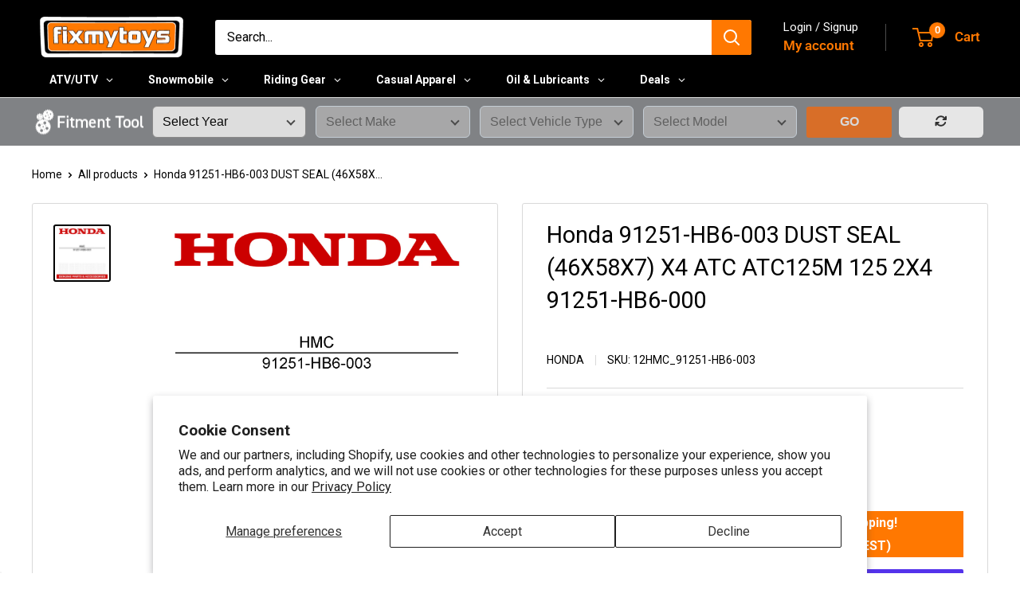

--- FILE ---
content_type: text/html; charset=utf-8
request_url: https://fixmytoys.com/products/honda-91251-hb6-003
body_size: 57504
content:
<!doctype html>

<html class="no-js" lang="en">
  <head>
    <meta charset="utf-8">
    <meta name="viewport" content="width=device-width, initial-scale=1.0, height=device-height, minimum-scale=1.0, maximum-scale=1.0">
    <meta name="theme-color" content="#000000">

    <title>Honda 91251-HB6-003 | FixMyToys</title><meta name="description" content="Honda FourTrax 125 2X4 1987-1988 Honda ATC125M 1986-1987"><link rel="canonical" href="https://fixmytoys.com/products/honda-91251-hb6-003"><link rel="shortcut icon" href="//fixmytoys.com/cdn/shop/files/Circle_Logo1_96x96.png?v=1613753515" type="image/png"><link rel="preload" as="style" href="//fixmytoys.com/cdn/shop/t/71/assets/theme.css?v=93604157203610123531753716430">
    <link rel="preload" as="script" href="//fixmytoys.com/cdn/shop/t/71/assets/theme.js?v=58436354120716407751749831007">
    <link rel="preconnect" href="https://cdn.shopify.com">
    <link rel="preconnect" href="https://fonts.shopifycdn.com">
    <link rel="dns-prefetch" href="https://productreviews.shopifycdn.com">
    <link rel="dns-prefetch" href="https://ajax.googleapis.com">
    <link rel="dns-prefetch" href="https://maps.googleapis.com">
    <link rel="dns-prefetch" href="https://maps.gstatic.com">

    <meta property="og:type" content="product">
  <meta property="og:title" content="Honda 91251-HB6-003 DUST SEAL (46X58X7) X4 ATC ATC125M 125 2X4 91251-HB6-000"><meta property="og:image" content="http://fixmytoys.com/cdn/shop/files/12HMC_91251-HB6-003.png?v=1764645797">
    <meta property="og:image:secure_url" content="https://fixmytoys.com/cdn/shop/files/12HMC_91251-HB6-003.png?v=1764645797">
    <meta property="og:image:width" content="1200">
    <meta property="og:image:height" content="1200">
    <meta property="product:availability" content="in stock"><meta property="product:price:amount" content="9.43">
  <meta property="product:price:currency" content="USD"><meta property="og:description" content="Honda FourTrax 125 2X4 1987-1988 Honda ATC125M 1986-1987"><meta property="og:url" content="https://fixmytoys.com/products/honda-91251-hb6-003">
<meta property="og:site_name" content="FixMyToys"><meta name="twitter:card" content="summary"><meta name="twitter:title" content="Honda 91251-HB6-003 DUST SEAL (46X58X7) X4 ATC ATC125M 125 2X4 91251-HB6-000">
  <meta name="twitter:description" content="Honda 91251-HB6-003 DUST SEAL (46X58X7) X4 ATC ATC125M 125 2X4 91251-HB6-000 91251-HB6-003Replaces Previous MPN:   91251-HB6-000, 91251-HB6-004 Honda 91251-HB6-003 is Compatible with the following Vehicles: FourTrax 125 2X4: 1987-1988ATC125M: 1986-1987">
  <meta name="twitter:image" content="https://fixmytoys.com/cdn/shop/files/12HMC_91251-HB6-003_600x600_crop_center.png?v=1764645797">
    <link rel="preload" href="//fixmytoys.com/cdn/fonts/roboto/roboto_n4.2019d890f07b1852f56ce63ba45b2db45d852cba.woff2" as="font" type="font/woff2" crossorigin><link rel="preload" href="//fixmytoys.com/cdn/fonts/roboto/roboto_n4.2019d890f07b1852f56ce63ba45b2db45d852cba.woff2" as="font" type="font/woff2" crossorigin><style>
  @font-face {
  font-family: Roboto;
  font-weight: 400;
  font-style: normal;
  font-display: swap;
  src: url("//fixmytoys.com/cdn/fonts/roboto/roboto_n4.2019d890f07b1852f56ce63ba45b2db45d852cba.woff2") format("woff2"),
       url("//fixmytoys.com/cdn/fonts/roboto/roboto_n4.238690e0007583582327135619c5f7971652fa9d.woff") format("woff");
}

  @font-face {
  font-family: Roboto;
  font-weight: 400;
  font-style: normal;
  font-display: swap;
  src: url("//fixmytoys.com/cdn/fonts/roboto/roboto_n4.2019d890f07b1852f56ce63ba45b2db45d852cba.woff2") format("woff2"),
       url("//fixmytoys.com/cdn/fonts/roboto/roboto_n4.238690e0007583582327135619c5f7971652fa9d.woff") format("woff");
}

@font-face {
  font-family: Roboto;
  font-weight: 600;
  font-style: normal;
  font-display: swap;
  src: url("//fixmytoys.com/cdn/fonts/roboto/roboto_n6.3d305d5382545b48404c304160aadee38c90ef9d.woff2") format("woff2"),
       url("//fixmytoys.com/cdn/fonts/roboto/roboto_n6.bb37be020157f87e181e5489d5e9137ad60c47a2.woff") format("woff");
}

@font-face {
  font-family: Roboto;
  font-weight: 400;
  font-style: italic;
  font-display: swap;
  src: url("//fixmytoys.com/cdn/fonts/roboto/roboto_i4.57ce898ccda22ee84f49e6b57ae302250655e2d4.woff2") format("woff2"),
       url("//fixmytoys.com/cdn/fonts/roboto/roboto_i4.b21f3bd061cbcb83b824ae8c7671a82587b264bf.woff") format("woff");
}


  @font-face {
  font-family: Roboto;
  font-weight: 700;
  font-style: normal;
  font-display: swap;
  src: url("//fixmytoys.com/cdn/fonts/roboto/roboto_n7.f38007a10afbbde8976c4056bfe890710d51dec2.woff2") format("woff2"),
       url("//fixmytoys.com/cdn/fonts/roboto/roboto_n7.94bfdd3e80c7be00e128703d245c207769d763f9.woff") format("woff");
}

  @font-face {
  font-family: Roboto;
  font-weight: 400;
  font-style: italic;
  font-display: swap;
  src: url("//fixmytoys.com/cdn/fonts/roboto/roboto_i4.57ce898ccda22ee84f49e6b57ae302250655e2d4.woff2") format("woff2"),
       url("//fixmytoys.com/cdn/fonts/roboto/roboto_i4.b21f3bd061cbcb83b824ae8c7671a82587b264bf.woff") format("woff");
}

  @font-face {
  font-family: Roboto;
  font-weight: 700;
  font-style: italic;
  font-display: swap;
  src: url("//fixmytoys.com/cdn/fonts/roboto/roboto_i7.7ccaf9410746f2c53340607c42c43f90a9005937.woff2") format("woff2"),
       url("//fixmytoys.com/cdn/fonts/roboto/roboto_i7.49ec21cdd7148292bffea74c62c0df6e93551516.woff") format("woff");
}


  :root {
    --default-text-font-size : 15px;
    --base-text-font-size    : 16px;
    --heading-font-family    : Roboto, sans-serif;
    --heading-font-weight    : 400;
    --heading-font-style     : normal;
    --text-font-family       : Roboto, sans-serif;
    --text-font-weight       : 400;
    --text-font-style        : normal;
    --text-font-bolder-weight: 600;
    --text-link-decoration   : underline;

    --text-color               : #000000;
    --text-color-rgb           : 0, 0, 0;
    --heading-color            : #000000;
    --border-color             : #d9d9d9;
    --border-color-rgb         : 217, 217, 217;
    --form-border-color        : #cccccc;
    --accent-color             : #000000;
    --accent-color-rgb         : 0, 0, 0;
    --link-color               : #ff7801;
    --link-color-hover         : #b35400;
    --background               : #ffffff;
    --secondary-background     : #ffffff;
    --secondary-background-rgb : 255, 255, 255;
    --accent-background        : rgba(0, 0, 0, 0.08);

    --input-background: #ffffff;

    --error-color       : #ff0000;
    --error-background  : rgba(255, 0, 0, 0.07);
    --success-color     : #00aa00;
    --success-background: rgba(0, 170, 0, 0.11);

    --primary-button-background      : #000000;
    --primary-button-background-rgb  : 0, 0, 0;
    --primary-button-text-color      : #ffffff;
    --secondary-button-background    : #58595b;
    --secondary-button-background-rgb: 88, 89, 91;
    --secondary-button-text-color    : #ffffff;

    --header-background      : #000000;
    --header-text-color      : #ff7801;
    --header-light-text-color: #ffffff;
    --header-border-color    : rgba(255, 255, 255, 0.3);
    --header-accent-color    : #ff7801;

    --footer-background-color:    #000000;
    --footer-heading-text-color:  #ff7801;
    --footer-body-text-color:     #ffffff;
    --footer-body-text-color-rgb: 255, 255, 255;
    --footer-accent-color:        #ff7801;
    --footer-accent-color-rgb:    255, 120, 1;
    --footer-border:              none;
    
    --flickity-arrow-color: #a6a6a6;--product-on-sale-accent           : #ee0000;
    --product-on-sale-accent-rgb       : 238, 0, 0;
    --product-on-sale-color            : #ffffff;
    --product-in-stock-color           : #ff7801;
    --product-low-stock-color          : #ee0000;
    --product-sold-out-color           : #8a9297;
    --product-custom-label-1-background: #008a00;
    --product-custom-label-1-color     : #ffffff;
    --product-custom-label-2-background: #ff7801;
    --product-custom-label-2-color     : #ffffff;
    --product-review-star-color        : #ffbd00;

    --mobile-container-gutter : 20px;
    --desktop-container-gutter: 40px;

    /* Shopify related variables */
    --payment-terms-background-color: #ffffff;
  }
</style>

<script>
  // IE11 does not have support for CSS variables, so we have to polyfill them
  if (!(((window || {}).CSS || {}).supports && window.CSS.supports('(--a: 0)'))) {
    const script = document.createElement('script');
    script.type = 'text/javascript';
    script.src = 'https://cdn.jsdelivr.net/npm/css-vars-ponyfill@2';
    script.onload = function() {
      cssVars({});
    };

    document.getElementsByTagName('head')[0].appendChild(script);
  }
</script>


  

    <script>window.performance && window.performance.mark && window.performance.mark('shopify.content_for_header.start');</script><meta name="google-site-verification" content="n_yNPMEG_oK-XJaX2EspyaMqOxGbvzQpW5ykGJRJZ74">
<meta name="facebook-domain-verification" content="0cse09erlobrfo0m7qyj9472ncj85r">
<meta id="shopify-digital-wallet" name="shopify-digital-wallet" content="/24515641425/digital_wallets/dialog">
<meta name="shopify-checkout-api-token" content="3c8c5594686e3f73d5b4ca803ee755c4">
<meta id="in-context-paypal-metadata" data-shop-id="24515641425" data-venmo-supported="false" data-environment="production" data-locale="en_US" data-paypal-v4="true" data-currency="USD">
<link rel="alternate" type="application/json+oembed" href="https://fixmytoys.com/products/honda-91251-hb6-003.oembed">
<script async="async" src="/checkouts/internal/preloads.js?locale=en-US"></script>
<link rel="preconnect" href="https://shop.app" crossorigin="anonymous">
<script async="async" src="https://shop.app/checkouts/internal/preloads.js?locale=en-US&shop_id=24515641425" crossorigin="anonymous"></script>
<script id="apple-pay-shop-capabilities" type="application/json">{"shopId":24515641425,"countryCode":"US","currencyCode":"USD","merchantCapabilities":["supports3DS"],"merchantId":"gid:\/\/shopify\/Shop\/24515641425","merchantName":"FixMyToys","requiredBillingContactFields":["postalAddress","email","phone"],"requiredShippingContactFields":["postalAddress","email","phone"],"shippingType":"shipping","supportedNetworks":["visa","masterCard","amex","discover","elo","jcb"],"total":{"type":"pending","label":"FixMyToys","amount":"1.00"},"shopifyPaymentsEnabled":true,"supportsSubscriptions":true}</script>
<script id="shopify-features" type="application/json">{"accessToken":"3c8c5594686e3f73d5b4ca803ee755c4","betas":["rich-media-storefront-analytics"],"domain":"fixmytoys.com","predictiveSearch":true,"shopId":24515641425,"locale":"en"}</script>
<script>var Shopify = Shopify || {};
Shopify.shop = "fmt2.myshopify.com";
Shopify.locale = "en";
Shopify.currency = {"active":"USD","rate":"1.0"};
Shopify.country = "US";
Shopify.theme = {"name":"fixmytoys - 2025 (6.5.0) v1.3","id":140133597265,"schema_name":"Warehouse","schema_version":"6.5.0","theme_store_id":null,"role":"main"};
Shopify.theme.handle = "null";
Shopify.theme.style = {"id":null,"handle":null};
Shopify.cdnHost = "fixmytoys.com/cdn";
Shopify.routes = Shopify.routes || {};
Shopify.routes.root = "/";</script>
<script type="module">!function(o){(o.Shopify=o.Shopify||{}).modules=!0}(window);</script>
<script>!function(o){function n(){var o=[];function n(){o.push(Array.prototype.slice.apply(arguments))}return n.q=o,n}var t=o.Shopify=o.Shopify||{};t.loadFeatures=n(),t.autoloadFeatures=n()}(window);</script>
<script>
  window.ShopifyPay = window.ShopifyPay || {};
  window.ShopifyPay.apiHost = "shop.app\/pay";
  window.ShopifyPay.redirectState = null;
</script>
<script id="shop-js-analytics" type="application/json">{"pageType":"product"}</script>
<script defer="defer" async type="module" src="//fixmytoys.com/cdn/shopifycloud/shop-js/modules/v2/client.init-shop-cart-sync_BT-GjEfc.en.esm.js"></script>
<script defer="defer" async type="module" src="//fixmytoys.com/cdn/shopifycloud/shop-js/modules/v2/chunk.common_D58fp_Oc.esm.js"></script>
<script defer="defer" async type="module" src="//fixmytoys.com/cdn/shopifycloud/shop-js/modules/v2/chunk.modal_xMitdFEc.esm.js"></script>
<script type="module">
  await import("//fixmytoys.com/cdn/shopifycloud/shop-js/modules/v2/client.init-shop-cart-sync_BT-GjEfc.en.esm.js");
await import("//fixmytoys.com/cdn/shopifycloud/shop-js/modules/v2/chunk.common_D58fp_Oc.esm.js");
await import("//fixmytoys.com/cdn/shopifycloud/shop-js/modules/v2/chunk.modal_xMitdFEc.esm.js");

  window.Shopify.SignInWithShop?.initShopCartSync?.({"fedCMEnabled":true,"windoidEnabled":true});

</script>
<script>
  window.Shopify = window.Shopify || {};
  if (!window.Shopify.featureAssets) window.Shopify.featureAssets = {};
  window.Shopify.featureAssets['shop-js'] = {"shop-cart-sync":["modules/v2/client.shop-cart-sync_DZOKe7Ll.en.esm.js","modules/v2/chunk.common_D58fp_Oc.esm.js","modules/v2/chunk.modal_xMitdFEc.esm.js"],"init-fed-cm":["modules/v2/client.init-fed-cm_B6oLuCjv.en.esm.js","modules/v2/chunk.common_D58fp_Oc.esm.js","modules/v2/chunk.modal_xMitdFEc.esm.js"],"shop-cash-offers":["modules/v2/client.shop-cash-offers_D2sdYoxE.en.esm.js","modules/v2/chunk.common_D58fp_Oc.esm.js","modules/v2/chunk.modal_xMitdFEc.esm.js"],"shop-login-button":["modules/v2/client.shop-login-button_QeVjl5Y3.en.esm.js","modules/v2/chunk.common_D58fp_Oc.esm.js","modules/v2/chunk.modal_xMitdFEc.esm.js"],"pay-button":["modules/v2/client.pay-button_DXTOsIq6.en.esm.js","modules/v2/chunk.common_D58fp_Oc.esm.js","modules/v2/chunk.modal_xMitdFEc.esm.js"],"shop-button":["modules/v2/client.shop-button_DQZHx9pm.en.esm.js","modules/v2/chunk.common_D58fp_Oc.esm.js","modules/v2/chunk.modal_xMitdFEc.esm.js"],"avatar":["modules/v2/client.avatar_BTnouDA3.en.esm.js"],"init-windoid":["modules/v2/client.init-windoid_CR1B-cfM.en.esm.js","modules/v2/chunk.common_D58fp_Oc.esm.js","modules/v2/chunk.modal_xMitdFEc.esm.js"],"init-shop-for-new-customer-accounts":["modules/v2/client.init-shop-for-new-customer-accounts_C_vY_xzh.en.esm.js","modules/v2/client.shop-login-button_QeVjl5Y3.en.esm.js","modules/v2/chunk.common_D58fp_Oc.esm.js","modules/v2/chunk.modal_xMitdFEc.esm.js"],"init-shop-email-lookup-coordinator":["modules/v2/client.init-shop-email-lookup-coordinator_BI7n9ZSv.en.esm.js","modules/v2/chunk.common_D58fp_Oc.esm.js","modules/v2/chunk.modal_xMitdFEc.esm.js"],"init-shop-cart-sync":["modules/v2/client.init-shop-cart-sync_BT-GjEfc.en.esm.js","modules/v2/chunk.common_D58fp_Oc.esm.js","modules/v2/chunk.modal_xMitdFEc.esm.js"],"shop-toast-manager":["modules/v2/client.shop-toast-manager_DiYdP3xc.en.esm.js","modules/v2/chunk.common_D58fp_Oc.esm.js","modules/v2/chunk.modal_xMitdFEc.esm.js"],"init-customer-accounts":["modules/v2/client.init-customer-accounts_D9ZNqS-Q.en.esm.js","modules/v2/client.shop-login-button_QeVjl5Y3.en.esm.js","modules/v2/chunk.common_D58fp_Oc.esm.js","modules/v2/chunk.modal_xMitdFEc.esm.js"],"init-customer-accounts-sign-up":["modules/v2/client.init-customer-accounts-sign-up_iGw4briv.en.esm.js","modules/v2/client.shop-login-button_QeVjl5Y3.en.esm.js","modules/v2/chunk.common_D58fp_Oc.esm.js","modules/v2/chunk.modal_xMitdFEc.esm.js"],"shop-follow-button":["modules/v2/client.shop-follow-button_CqMgW2wH.en.esm.js","modules/v2/chunk.common_D58fp_Oc.esm.js","modules/v2/chunk.modal_xMitdFEc.esm.js"],"checkout-modal":["modules/v2/client.checkout-modal_xHeaAweL.en.esm.js","modules/v2/chunk.common_D58fp_Oc.esm.js","modules/v2/chunk.modal_xMitdFEc.esm.js"],"shop-login":["modules/v2/client.shop-login_D91U-Q7h.en.esm.js","modules/v2/chunk.common_D58fp_Oc.esm.js","modules/v2/chunk.modal_xMitdFEc.esm.js"],"lead-capture":["modules/v2/client.lead-capture_BJmE1dJe.en.esm.js","modules/v2/chunk.common_D58fp_Oc.esm.js","modules/v2/chunk.modal_xMitdFEc.esm.js"],"payment-terms":["modules/v2/client.payment-terms_Ci9AEqFq.en.esm.js","modules/v2/chunk.common_D58fp_Oc.esm.js","modules/v2/chunk.modal_xMitdFEc.esm.js"]};
</script>
<script>(function() {
  var isLoaded = false;
  function asyncLoad() {
    if (isLoaded) return;
    isLoaded = true;
    var urls = ["https:\/\/app.kiwisizing.com\/web\/js\/dist\/kiwiSizing\/plugin\/SizingPlugin.prod.js?v=330\u0026shop=fmt2.myshopify.com","https:\/\/ecommplugins-scripts.trustpilot.com\/v2.1\/js\/header.min.js?settings=eyJrZXkiOiI1MVY2Y2JiMHN0ZGVYTlJiIiwicyI6InNrdSJ9\u0026shop=fmt2.myshopify.com","https:\/\/ecommplugins-trustboxsettings.trustpilot.com\/fmt2.myshopify.com.js?settings=1759928106234\u0026shop=fmt2.myshopify.com","https:\/\/widget.trustpilot.com\/bootstrap\/v5\/tp.widget.sync.bootstrap.min.js?shop=fmt2.myshopify.com","https:\/\/ecommplugins-scripts.trustpilot.com\/v2.1\/js\/success.min.js?settings=eyJrZXkiOiI1MVY2Y2JiMHN0ZGVYTlJiIiwicyI6InNrdSIsInQiOlsib3JkZXJzL2Z1bGZpbGxlZCJdLCJ2IjoiIiwiYSI6IlNob3BpZnktMjAyMC0wMSJ9\u0026shop=fmt2.myshopify.com","https:\/\/ecommplugins-scripts.trustpilot.com\/v2.1\/js\/success.min.js?settings=eyJrZXkiOiI1MVY2Y2JiMHN0ZGVYTlJiIiwicyI6InNrdSIsInQiOlsib3JkZXJzL2Z1bGZpbGxlZCJdLCJ2IjoiIiwiYSI6IlNob3BpZnktMjAyMC0wMSJ9\u0026shop=fmt2.myshopify.com"];
    for (var i = 0; i < urls.length; i++) {
      var s = document.createElement('script');
      s.type = 'text/javascript';
      s.async = true;
      s.src = urls[i];
      var x = document.getElementsByTagName('script')[0];
      x.parentNode.insertBefore(s, x);
    }
  };
  if(window.attachEvent) {
    window.attachEvent('onload', asyncLoad);
  } else {
    window.addEventListener('load', asyncLoad, false);
  }
})();</script>
<script id="__st">var __st={"a":24515641425,"offset":-18000,"reqid":"d0bb1d5c-5857-49a8-b713-825644b358dc-1769035708","pageurl":"fixmytoys.com\/products\/honda-91251-hb6-003","u":"2b098f393188","p":"product","rtyp":"product","rid":7762663571537};</script>
<script>window.ShopifyPaypalV4VisibilityTracking = true;</script>
<script id="captcha-bootstrap">!function(){'use strict';const t='contact',e='account',n='new_comment',o=[[t,t],['blogs',n],['comments',n],[t,'customer']],c=[[e,'customer_login'],[e,'guest_login'],[e,'recover_customer_password'],[e,'create_customer']],r=t=>t.map((([t,e])=>`form[action*='/${t}']:not([data-nocaptcha='true']) input[name='form_type'][value='${e}']`)).join(','),a=t=>()=>t?[...document.querySelectorAll(t)].map((t=>t.form)):[];function s(){const t=[...o],e=r(t);return a(e)}const i='password',u='form_key',d=['recaptcha-v3-token','g-recaptcha-response','h-captcha-response',i],f=()=>{try{return window.sessionStorage}catch{return}},m='__shopify_v',_=t=>t.elements[u];function p(t,e,n=!1){try{const o=window.sessionStorage,c=JSON.parse(o.getItem(e)),{data:r}=function(t){const{data:e,action:n}=t;return t[m]||n?{data:e,action:n}:{data:t,action:n}}(c);for(const[e,n]of Object.entries(r))t.elements[e]&&(t.elements[e].value=n);n&&o.removeItem(e)}catch(o){console.error('form repopulation failed',{error:o})}}const l='form_type',E='cptcha';function T(t){t.dataset[E]=!0}const w=window,h=w.document,L='Shopify',v='ce_forms',y='captcha';let A=!1;((t,e)=>{const n=(g='f06e6c50-85a8-45c8-87d0-21a2b65856fe',I='https://cdn.shopify.com/shopifycloud/storefront-forms-hcaptcha/ce_storefront_forms_captcha_hcaptcha.v1.5.2.iife.js',D={infoText:'Protected by hCaptcha',privacyText:'Privacy',termsText:'Terms'},(t,e,n)=>{const o=w[L][v],c=o.bindForm;if(c)return c(t,g,e,D).then(n);var r;o.q.push([[t,g,e,D],n]),r=I,A||(h.body.append(Object.assign(h.createElement('script'),{id:'captcha-provider',async:!0,src:r})),A=!0)});var g,I,D;w[L]=w[L]||{},w[L][v]=w[L][v]||{},w[L][v].q=[],w[L][y]=w[L][y]||{},w[L][y].protect=function(t,e){n(t,void 0,e),T(t)},Object.freeze(w[L][y]),function(t,e,n,w,h,L){const[v,y,A,g]=function(t,e,n){const i=e?o:[],u=t?c:[],d=[...i,...u],f=r(d),m=r(i),_=r(d.filter((([t,e])=>n.includes(e))));return[a(f),a(m),a(_),s()]}(w,h,L),I=t=>{const e=t.target;return e instanceof HTMLFormElement?e:e&&e.form},D=t=>v().includes(t);t.addEventListener('submit',(t=>{const e=I(t);if(!e)return;const n=D(e)&&!e.dataset.hcaptchaBound&&!e.dataset.recaptchaBound,o=_(e),c=g().includes(e)&&(!o||!o.value);(n||c)&&t.preventDefault(),c&&!n&&(function(t){try{if(!f())return;!function(t){const e=f();if(!e)return;const n=_(t);if(!n)return;const o=n.value;o&&e.removeItem(o)}(t);const e=Array.from(Array(32),(()=>Math.random().toString(36)[2])).join('');!function(t,e){_(t)||t.append(Object.assign(document.createElement('input'),{type:'hidden',name:u})),t.elements[u].value=e}(t,e),function(t,e){const n=f();if(!n)return;const o=[...t.querySelectorAll(`input[type='${i}']`)].map((({name:t})=>t)),c=[...d,...o],r={};for(const[a,s]of new FormData(t).entries())c.includes(a)||(r[a]=s);n.setItem(e,JSON.stringify({[m]:1,action:t.action,data:r}))}(t,e)}catch(e){console.error('failed to persist form',e)}}(e),e.submit())}));const S=(t,e)=>{t&&!t.dataset[E]&&(n(t,e.some((e=>e===t))),T(t))};for(const o of['focusin','change'])t.addEventListener(o,(t=>{const e=I(t);D(e)&&S(e,y())}));const B=e.get('form_key'),M=e.get(l),P=B&&M;t.addEventListener('DOMContentLoaded',(()=>{const t=y();if(P)for(const e of t)e.elements[l].value===M&&p(e,B);[...new Set([...A(),...v().filter((t=>'true'===t.dataset.shopifyCaptcha))])].forEach((e=>S(e,t)))}))}(h,new URLSearchParams(w.location.search),n,t,e,['guest_login'])})(!0,!0)}();</script>
<script integrity="sha256-4kQ18oKyAcykRKYeNunJcIwy7WH5gtpwJnB7kiuLZ1E=" data-source-attribution="shopify.loadfeatures" defer="defer" src="//fixmytoys.com/cdn/shopifycloud/storefront/assets/storefront/load_feature-a0a9edcb.js" crossorigin="anonymous"></script>
<script crossorigin="anonymous" defer="defer" src="//fixmytoys.com/cdn/shopifycloud/storefront/assets/shopify_pay/storefront-65b4c6d7.js?v=20250812"></script>
<script data-source-attribution="shopify.dynamic_checkout.dynamic.init">var Shopify=Shopify||{};Shopify.PaymentButton=Shopify.PaymentButton||{isStorefrontPortableWallets:!0,init:function(){window.Shopify.PaymentButton.init=function(){};var t=document.createElement("script");t.src="https://fixmytoys.com/cdn/shopifycloud/portable-wallets/latest/portable-wallets.en.js",t.type="module",document.head.appendChild(t)}};
</script>
<script data-source-attribution="shopify.dynamic_checkout.buyer_consent">
  function portableWalletsHideBuyerConsent(e){var t=document.getElementById("shopify-buyer-consent"),n=document.getElementById("shopify-subscription-policy-button");t&&n&&(t.classList.add("hidden"),t.setAttribute("aria-hidden","true"),n.removeEventListener("click",e))}function portableWalletsShowBuyerConsent(e){var t=document.getElementById("shopify-buyer-consent"),n=document.getElementById("shopify-subscription-policy-button");t&&n&&(t.classList.remove("hidden"),t.removeAttribute("aria-hidden"),n.addEventListener("click",e))}window.Shopify?.PaymentButton&&(window.Shopify.PaymentButton.hideBuyerConsent=portableWalletsHideBuyerConsent,window.Shopify.PaymentButton.showBuyerConsent=portableWalletsShowBuyerConsent);
</script>
<script>
  function portableWalletsCleanup(e){e&&e.src&&console.error("Failed to load portable wallets script "+e.src);var t=document.querySelectorAll("shopify-accelerated-checkout .shopify-payment-button__skeleton, shopify-accelerated-checkout-cart .wallet-cart-button__skeleton"),e=document.getElementById("shopify-buyer-consent");for(let e=0;e<t.length;e++)t[e].remove();e&&e.remove()}function portableWalletsNotLoadedAsModule(e){e instanceof ErrorEvent&&"string"==typeof e.message&&e.message.includes("import.meta")&&"string"==typeof e.filename&&e.filename.includes("portable-wallets")&&(window.removeEventListener("error",portableWalletsNotLoadedAsModule),window.Shopify.PaymentButton.failedToLoad=e,"loading"===document.readyState?document.addEventListener("DOMContentLoaded",window.Shopify.PaymentButton.init):window.Shopify.PaymentButton.init())}window.addEventListener("error",portableWalletsNotLoadedAsModule);
</script>

<script type="module" src="https://fixmytoys.com/cdn/shopifycloud/portable-wallets/latest/portable-wallets.en.js" onError="portableWalletsCleanup(this)" crossorigin="anonymous"></script>
<script nomodule>
  document.addEventListener("DOMContentLoaded", portableWalletsCleanup);
</script>

<script id='scb4127' type='text/javascript' async='' src='https://fixmytoys.com/cdn/shopifycloud/privacy-banner/storefront-banner.js'></script><link id="shopify-accelerated-checkout-styles" rel="stylesheet" media="screen" href="https://fixmytoys.com/cdn/shopifycloud/portable-wallets/latest/accelerated-checkout-backwards-compat.css" crossorigin="anonymous">
<style id="shopify-accelerated-checkout-cart">
        #shopify-buyer-consent {
  margin-top: 1em;
  display: inline-block;
  width: 100%;
}

#shopify-buyer-consent.hidden {
  display: none;
}

#shopify-subscription-policy-button {
  background: none;
  border: none;
  padding: 0;
  text-decoration: underline;
  font-size: inherit;
  cursor: pointer;
}

#shopify-subscription-policy-button::before {
  box-shadow: none;
}

      </style>

<script>window.performance && window.performance.mark && window.performance.mark('shopify.content_for_header.end');</script>

    <link rel="stylesheet" href="//fixmytoys.com/cdn/shop/t/71/assets/theme.css?v=93604157203610123531753716430">
    <link rel="stylesheet" href="//fixmytoys.com/cdn/shop/t/71/assets/custom.css?v=71986985491801813361750258794">
    <link rel="stylesheet" href="//fixmytoys.com/cdn/shop/t/71/assets/custom.css.liquid?v=71986985491801813361750258794">

    <script type="application/ld+json">{"@context":"http:\/\/schema.org\/","@id":"\/products\/honda-91251-hb6-003#product","@type":"Product","brand":{"@type":"Brand","name":"Honda"},"category":"atv\/utv-braking","description":"Honda 91251-HB6-003 DUST SEAL (46X58X7) X4 ATC ATC125M 125 2X4 91251-HB6-000 91251-HB6-003Replaces Previous MPN:   91251-HB6-000, 91251-HB6-004 Honda 91251-HB6-003 is Compatible with the following Vehicles: FourTrax 125 2X4: 1987-1988ATC125M: 1986-1987","gtin":"Does not apply","image":"https:\/\/fixmytoys.com\/cdn\/shop\/files\/12HMC_91251-HB6-003.png?v=1764645797\u0026width=1920","name":"Honda 91251-HB6-003 DUST SEAL (46X58X7) X4 ATC ATC125M 125 2X4 91251-HB6-000","offers":{"@id":"\/products\/honda-91251-hb6-003?variant=42359003906129#offer","@type":"Offer","availability":"http:\/\/schema.org\/InStock","price":"9.43","priceCurrency":"USD","url":"https:\/\/fixmytoys.com\/products\/honda-91251-hb6-003?variant=42359003906129"},"sku":"12HMC_91251-HB6-003","url":"https:\/\/fixmytoys.com\/products\/honda-91251-hb6-003"}</script><script type="application/ld+json">
  {
    "@context": "https://schema.org",
    "@type": "BreadcrumbList",
    "itemListElement": [{
        "@type": "ListItem",
        "position": 1,
        "name": "Home",
        "item": "https://fixmytoys.com"
      },{
            "@type": "ListItem",
            "position": 2,
            "name": "Honda 91251-HB6-003 DUST SEAL (46X58X7) X4 ATC ATC125M 125 2X4 91251-HB6-000",
            "item": "https://fixmytoys.com/products/honda-91251-hb6-003"
          }]
  }
</script>

    <script>
      // This allows to expose several variables to the global scope, to be used in scripts
      window.theme = {
        pageType: "product",
        cartCount: 0,
        moneyFormat: "${{amount}}",
        moneyWithCurrencyFormat: "${{amount}} USD",
        currencyCodeEnabled: false,
        showDiscount: true,
        discountMode: "percentage",
        cartType: "drawer"
      };

      window.routes = {
        rootUrl: "\/",
        rootUrlWithoutSlash: '',
        cartUrl: "\/cart",
        cartAddUrl: "\/cart\/add",
        cartChangeUrl: "\/cart\/change",
        searchUrl: "\/search",
        productRecommendationsUrl: "\/recommendations\/products"
      };

      window.languages = {
        productRegularPrice: "Regular price",
        productSalePrice: "Sale price",
        collectionOnSaleLabel: "Save {{savings}}",
        productFormUnavailable: "Unavailable",
        productFormAddToCart: "Add to cart",
        productFormPreOrder: "Pre-order",
        productFormSoldOut: "Sold out",
        productAdded: "Product has been added to your cart",
        productAddedShort: "Added!",
        shippingEstimatorNoResults: "No shipping could be found for your address.",
        shippingEstimatorOneResult: "There is one shipping rate for your address:",
        shippingEstimatorMultipleResults: "There are {{count}} shipping rates for your address:",
        shippingEstimatorErrors: "There are some errors:"
      };

      document.documentElement.className = document.documentElement.className.replace('no-js', 'js');
    </script><script src="//fixmytoys.com/cdn/shop/t/71/assets/theme.js?v=58436354120716407751749831007" defer></script>
    <script src="//fixmytoys.com/cdn/shop/t/71/assets/custom.js?v=102476495355921946141749831007" defer></script><script>
        (function () {
          window.onpageshow = function() {
            // We force re-freshing the cart content onpageshow, as most browsers will serve a cache copy when hitting the
            // back button, which cause staled data
            document.documentElement.dispatchEvent(new CustomEvent('cart:refresh', {
              bubbles: true,
              detail: {scrollToTop: false}
            }));
          };
        })();
      </script><!-- BEGIN app block: shopify://apps/klaviyo-email-marketing-sms/blocks/klaviyo-onsite-embed/2632fe16-c075-4321-a88b-50b567f42507 -->












  <script async src="https://static.klaviyo.com/onsite/js/NabADW/klaviyo.js?company_id=NabADW"></script>
  <script>!function(){if(!window.klaviyo){window._klOnsite=window._klOnsite||[];try{window.klaviyo=new Proxy({},{get:function(n,i){return"push"===i?function(){var n;(n=window._klOnsite).push.apply(n,arguments)}:function(){for(var n=arguments.length,o=new Array(n),w=0;w<n;w++)o[w]=arguments[w];var t="function"==typeof o[o.length-1]?o.pop():void 0,e=new Promise((function(n){window._klOnsite.push([i].concat(o,[function(i){t&&t(i),n(i)}]))}));return e}}})}catch(n){window.klaviyo=window.klaviyo||[],window.klaviyo.push=function(){var n;(n=window._klOnsite).push.apply(n,arguments)}}}}();</script>

  
    <script id="viewed_product">
      if (item == null) {
        var _learnq = _learnq || [];

        var MetafieldReviews = null
        var MetafieldYotpoRating = null
        var MetafieldYotpoCount = null
        var MetafieldLooxRating = null
        var MetafieldLooxCount = null
        var okendoProduct = null
        var okendoProductReviewCount = null
        var okendoProductReviewAverageValue = null
        try {
          // The following fields are used for Customer Hub recently viewed in order to add reviews.
          // This information is not part of __kla_viewed. Instead, it is part of __kla_viewed_reviewed_items
          MetafieldReviews = {};
          MetafieldYotpoRating = null
          MetafieldYotpoCount = null
          MetafieldLooxRating = null
          MetafieldLooxCount = null

          okendoProduct = null
          // If the okendo metafield is not legacy, it will error, which then requires the new json formatted data
          if (okendoProduct && 'error' in okendoProduct) {
            okendoProduct = null
          }
          okendoProductReviewCount = okendoProduct ? okendoProduct.reviewCount : null
          okendoProductReviewAverageValue = okendoProduct ? okendoProduct.reviewAverageValue : null
        } catch (error) {
          console.error('Error in Klaviyo onsite reviews tracking:', error);
        }

        var item = {
          Name: "Honda 91251-HB6-003 DUST SEAL (46X58X7) X4 ATC ATC125M 125 2X4 91251-HB6-000",
          ProductID: 7762663571537,
          Categories: ["1986 Honda ATC125M","1987 Honda ATC125M","1987 Honda FourTrax 125 2X4","1988 Honda FourTrax 125 2X4","ATV\/UTV","Best selling products","Brake Drums","Braking","Disc Guards","Honda","New products","OEM Parts"],
          ImageURL: "https://fixmytoys.com/cdn/shop/files/12HMC_91251-HB6-003_grande.png?v=1764645797",
          URL: "https://fixmytoys.com/products/honda-91251-hb6-003",
          Brand: "Honda",
          Price: "$9.43",
          Value: "9.43",
          CompareAtPrice: "$9.43"
        };
        _learnq.push(['track', 'Viewed Product', item]);
        _learnq.push(['trackViewedItem', {
          Title: item.Name,
          ItemId: item.ProductID,
          Categories: item.Categories,
          ImageUrl: item.ImageURL,
          Url: item.URL,
          Metadata: {
            Brand: item.Brand,
            Price: item.Price,
            Value: item.Value,
            CompareAtPrice: item.CompareAtPrice
          },
          metafields:{
            reviews: MetafieldReviews,
            yotpo:{
              rating: MetafieldYotpoRating,
              count: MetafieldYotpoCount,
            },
            loox:{
              rating: MetafieldLooxRating,
              count: MetafieldLooxCount,
            },
            okendo: {
              rating: okendoProductReviewAverageValue,
              count: okendoProductReviewCount,
            }
          }
        }]);
      }
    </script>
  




  <script>
    window.klaviyoReviewsProductDesignMode = false
  </script>







<!-- END app block --><!-- BEGIN app block: shopify://apps/globo-mega-menu/blocks/app-embed/7a00835e-fe40-45a5-a615-2eb4ab697b58 -->
<link href="//cdn.shopify.com/extensions/019b6e53-04e2-713c-aa06-5bced6079bf6/menufrontend-304/assets/main-navigation-styles.min.css" rel="stylesheet" type="text/css" media="all" />
<link href="//cdn.shopify.com/extensions/019b6e53-04e2-713c-aa06-5bced6079bf6/menufrontend-304/assets/theme-styles.min.css" rel="stylesheet" type="text/css" media="all" />
<script type="text/javascript" hs-ignore data-cookieconsent="ignore" data-ccm-injected>
document.getElementsByTagName('html')[0].classList.add('globo-menu-loading');
window.GloboMenuConfig = window.GloboMenuConfig || {}
window.GloboMenuConfig.curLocale = "en";
window.GloboMenuConfig.shop = "fmt2.myshopify.com";
window.GloboMenuConfig.GloboMenuLocale = "en";
window.GloboMenuConfig.locale = "en";
window.menuRootUrl = "";
window.GloboMenuCustomer = false;
window.GloboMenuAssetsUrl = 'https://cdn.shopify.com/extensions/019b6e53-04e2-713c-aa06-5bced6079bf6/menufrontend-304/assets/';
window.GloboMenuFilesUrl = '//fixmytoys.com/cdn/shop/files/';
window.GloboMenuLinklists = {"footer": [{'url' :"\/pages\/contact", 'title': "Contact Us"},{'url' :"\/pages\/promotions", 'title': "Current Promotions"},{'url' :"\/account\/login", 'title': "Account Login"}],"oem-parts-by-brand": [{'url' :"\/pages\/oem-parts?brand=Arctic%20Cat", 'title': "Arctic Cat"},{'url' :"\/pages\/oem-parts?brand=CF-Moto", 'title': "CF Moto"},{'url' :"\/pages\/oem-parts?brand=Can-Am", 'title': "Can-Am"},{'url' :"\/pages\/oem-parts?brand=Honda", 'title': "Honda"},{'url' :"\/pages\/oem-parts?brand=Polaris", 'title': "Polaris"},{'url' :"\/pages\/oem-parts?brand=Sea-Doo", 'title': "Sea Doo"},{'url' :"\/pages\/oem-parts?brand=Ski-Doo", 'title': "Ski Doo"}],"apparel-gear-by-brand": [{'url' :"\/collections\/509", 'title': "509"},{'url' :"\/collections\/fox-racing", 'title': "Fox Racing"},{'url' :"\/collections\/fxr", 'title': "FXR"},{'url' :"\/collections\/oakley", 'title': "Oakley"},{'url' :"\/collections\/polaris-casual-apparel", 'title': "Polaris"},{'url' :"\/collections\/ray-ban", 'title': "Ray-Ban"}],"casual-apparel": [{'url' :"\/collections\/casual-apparel-accessories", 'title': "Accessories"},{'url' :"\/collections\/casual-apparel-hats-beanies", 'title': "Hats \u0026 Beanies"},{'url' :"\/collections\/casual-apparel-jackets-outerwear", 'title': "Jackets \u0026 Outerwear"},{'url' :"\/collections\/casual-apparel-pants-bottoms", 'title': "Pants \u0026 Bottoms"},{'url' :"\/collections\/casual-apparel-shirts-hoodies", 'title': "Shirts \u0026 Hoodies"},{'url' :"\/collections\/casual-apparel-shoes-footwear", 'title': "Shoes \u0026 Footwear"},{'url' :"\/collections\/casual-apparel-sunglasses", 'title': "Sunglasses"},{'url' :"\/collections\/casual-apparel-swimwear", 'title': "Swimwear"}],"riding-gear": [{'url' :"\/collections\/riding-gear-accessories", 'title': "Accessories"},{'url' :"\/collections\/riding-gear-body-protection", 'title': "Body Protection"},{'url' :"\/collections\/riding-gear-bottoms", 'title': "Bottoms"},{'url' :"\/collections\/riding-gear-footwear", 'title': "Footwear"},{'url' :"\/collections\/riding-gear-gloves", 'title': "Gloves"},{'url' :"\/collections\/riding-gear-goggles", 'title': "Goggles"},{'url' :"\/collections\/riding-gear-helmets", 'title': "Helmets"},{'url' :"\/collections\/riding-gear-jackets-outerwear", 'title': "Jackets \u0026 Outerwear"},{'url' :"\/collections\/riding-gear-layering", 'title': "Layering"}],"topnav-2025": [{'url' :"\/pages\/oem-parts", 'title': "by Brand"},{'url' :"\/collections\/atv-utv", 'title': "ATV\/UTV"},{'url' :"\/collections\/motorcycle-dirtbike", 'title': "Bikes"},{'url' :"\/collections\/snowmobile", 'title': "Snow"},{'url' :"\/collections\/oil-lubricants", 'title': "Oil \u0026 Fluids"},{'url' :"\/collections\/riding-gear", 'title': "Riding Gear"},{'url' :"\/collections\/casual-apparel", 'title': "Apparel"},{'url' :"\/collections\/tools-shop-accessories", 'title': "Tools"},{'url' :"\/collections\/deals", 'title': "Deals"}],"policies": [{'url' :"\/policies\/shipping-policy", 'title': "Shipping Policy"},{'url' :"\/policies\/refund-policy", 'title': "Return Policy"},{'url' :"\/pages\/price-match", 'title': "Price Match Policy"},{'url' :"\/policies\/privacy-policy", 'title': "Privacy Policy"},{'url' :"\/policies\/terms-of-service", 'title': "Terms of Service"},{'url' :"\/pages\/data-sharing-opt-out", 'title': "Your privacy choices"}],"customer-account-main-menu": [{'url' :"\/", 'title': "Shop"},{'url' :"https:\/\/account.fixmytoys.com\/orders?locale=en\u0026region_country=US", 'title': "Orders"}],"mobile-menu-2025": [{'url' :"\/collections\/atv-utv", 'title': "ATV\/UTV Parts"},{'url' :"\/collections\/snowmobile", 'title': "Snowmobile Parts"},{'url' :"\/collections\/oil-lubricants", 'title': "Oil \u0026 Lubricants"},{'url' :"\/collections\/riding-gear", 'title': "Riding Gear"},{'url' :"\/collections\/casual-apparel", 'title': "Casual Apparel"},{'url' :"\/pages\/promotions", 'title': "Deals"}]}
window.GloboMenuConfig.is_app_embedded = true;
window.showAdsInConsole = true;
</script>

<style>.globo-menu-loading ul.nav-bar__linklist.list--unstyled {visibility:hidden;opacity:0}</style><script hs-ignore data-cookieconsent="ignore" data-ccm-injected type="text/javascript">
  window.GloboMenus = window.GloboMenus || [];
  var menuKey = 63662;
  window.GloboMenus[menuKey] = window.GloboMenus[menuKey] || {};
  window.GloboMenus[menuKey].id = menuKey;window.GloboMenus[menuKey].replacement = {"type":"selector","main_menu":"topnav-2025","mobile_menu":"topnav-2025","main_menu_selector":"ul.nav-bar__linklist.list--unstyled","mobile_menu_selector":null};window.GloboMenus[menuKey].type = "main";
  window.GloboMenus[menuKey].schedule = {"enable":false,"from":"0","to":"0"};
  window.GloboMenus[menuKey].settings ={"font":{"tab_fontsize":"14","menu_fontsize":"14","tab_fontfamily":"Roboto","tab_fontweight":"regular","menu_fontfamily":"Roboto","menu_fontweight":"700","tab_fontfamily_2":"Lato","menu_fontfamily_2":"Lato","submenu_text_fontsize":"13","tab_fontfamily_custom":false,"menu_fontfamily_custom":false,"submenu_text_fontfamily":"Roboto","submenu_text_fontweight":"regular","submenu_heading_fontsize":"14","submenu_text_fontfamily_2":"Arimo","submenu_heading_fontfamily":"Roboto","submenu_heading_fontweight":"700","submenu_description_fontsize":"12","submenu_heading_fontfamily_2":"Bitter","submenu_description_fontfamily":"Roboto","submenu_description_fontweight":"regular","submenu_text_fontfamily_custom":false,"submenu_description_fontfamily_2":"Indie Flower","submenu_heading_fontfamily_custom":false,"submenu_description_fontfamily_custom":false},"color":{"menu_text":"#ffffff","menu_border":"rgba(209, 209, 209, 1)","submenu_text":"#313131","atc_text_color":"#FFFFFF","submenu_border":"#d1d1d1","menu_background":"#000000","menu_text_hover":"rgba(255, 120, 1, 1)","sale_text_color":"#ffffff","submenu_heading":"rgba(0, 0, 0, 1)","tab_heading_color":"#202020","soldout_text_color":"#757575","submenu_background":"rgba(255, 255, 255, 1)","submenu_text_hover":"rgba(255, 120, 1, 1)","submenu_description":"#969696","atc_background_color":"#1F1F1F","atc_text_color_hover":"#FFFFFF","tab_background_hover":"#d9d9d9","menu_background_hover":"rgba(49, 49, 49, 1)","sale_background_color":"#ec523e","soldout_background_color":"#d5d5d5","tab_heading_active_color":"#000000","submenu_description_hover":"rgba(150, 150, 150, 1)","atc_background_color_hover":"#000000"},"general":{"align":"left","login":false,"border":false,"search":false,"account":false,"trigger":"hover","register":false,"atcButton":false,"max_width":null,"indicators":true,"responsive":"999","transition":"fade","orientation":"horizontal","menu_padding":22,"carousel_loop":true,"mobile_border":false,"mobile_trigger":"click_toggle","submenu_border":true,"tab_lineheight":30,"menu_lineheight":30,"lazy_load_enable":true,"transition_delay":"150","transition_speed":"300","submenu_max_width":null,"carousel_auto_play":true,"dropdown_lineheight":30,"linklist_lineheight":27,"mobile_sticky_header":false,"desktop_sticky_header":false,"mobile_hide_linklist_submenu":true},"language":{"name":"Name","sale":"Sale","send":"Send","view":"View details","email":"Email","phone":"Phone Number","search":"Search for...","message":"Message","sold_out":"Sold out","add_to_cart":"Add to cart"}};
  window.GloboMenus[menuKey].itemsLength = 6;
</script><script type="template/html" id="globoMenu63662HTML"><ul class="gm-menu gm-menu-63662 gm-has-retractor gm-submenu-align-left gm-menu-trigger-hover gm-transition-fade" data-menu-id="63662" data-transition-speed="300" data-transition-delay="150">
<li data-gmmi="0" data-gmdi="0" class="gm-item gm-level-0 gm-has-submenu gm-submenu-mega gm-submenu-align-left"><a class="gm-target" title="ATV/UTV"><span class="gm-text">ATV/UTV</span><span class="gm-retractor"></span></a><div 
      class="gm-submenu gm-mega gm-submenu-bordered" 
      style="width: 1000px;"
    ><div style="" class="submenu-background"></div>
      <ul class="gm-grid">
<li class="gm-item gm-grid-item gmcol-3 gm-has-submenu"><ul style="--columns:1" class="gm-links">
<li class="gm-item gm-heading" data-link-group="1"><a class="gm-target" title="OEM Parts by ATV/UTV" href="/pages/oem-parts"><span class="gm-text">OEM Parts by ATV/UTV</span><span class="gm-retractor"></span></a>
</li>
<li class="gm-item gm-hidden-mobile" data-link-group="1"><a class="gm-target" title="Arctic Cat" href="/collections/arctic-cat"><span class="gm-icon gm-icon-img"><img
                srcSet="[data-uri]"
                data-sizes="auto"
                data-src="//fixmytoys.com/cdn/shop/files/1668706151_0_{width}x.png?v=13528456030269430261"
                width=""
                height=""
                data-widths="[40, 100, 140, 180, 250, 260, 275, 305, 440, 610, 720, 930, 1080, 1200, 1640, 2048]"
                class="gmlazyload "
                alt="Arctic Cat"
                title="Arctic Cat"
              /></span><span class="gm-text">Arctic Cat</span></a>
</li>
<li class="gm-item gm-hidden-mobile" data-link-group="1"><a class="gm-target" title="Can-Am" href="/collections/can-am"><span class="gm-icon gm-icon-img"><img
                srcSet="[data-uri]"
                data-sizes="auto"
                data-src="//fixmytoys.com/cdn/shop/files/1668706132_0_{width}x.png?v=5018911747476991138"
                width=""
                height=""
                data-widths="[40, 100, 140, 180, 250, 260, 275, 305, 440, 610, 720, 930, 1080, 1200, 1640, 2048]"
                class="gmlazyload "
                alt="Can-Am"
                title="Can-Am"
              /></span><span class="gm-text">Can-Am</span></a>
</li>
<li class="gm-item gm-hidden-mobile" data-link-group="1"><a class="gm-target" title="CFMoto" href="/collections/cfmoto"><span class="gm-icon gm-icon-img"><img
                srcSet="[data-uri]"
                data-sizes="auto"
                data-src="//fixmytoys.com/cdn/shop/files/1732028340_0_{width}x.png?v=17068950898757650916"
                width=""
                height=""
                data-widths="[40, 100, 140, 180, 250, 260, 275, 305, 440, 610, 720, 930, 1080, 1200, 1640, 2048]"
                class="gmlazyload "
                alt="CFMoto"
                title="CFMoto"
              /></span><span class="gm-text">CFMoto</span></a>
</li>
<li class="gm-item gm-hidden-mobile" data-link-group="1"><a class="gm-target" title="Honda" href="/collections/honda"><span class="gm-icon gm-icon-img"><img
                srcSet="[data-uri]"
                data-sizes="auto"
                data-src="//fixmytoys.com/cdn/shop/files/1668706162_0_{width}x.png?v=879602823622137752"
                width=""
                height=""
                data-widths="[40, 100, 140, 180, 250, 260, 275, 305, 440, 610, 720, 930, 1080, 1200, 1640, 2048]"
                class="gmlazyload "
                alt="Honda"
                title="Honda"
              /></span><span class="gm-text">Honda</span></a>
</li>
<li class="gm-item gm-hidden-mobile" data-link-group="1"><a class="gm-target" title="Polaris" href="/collections/polaris"><span class="gm-icon gm-icon-img"><img
                srcSet="[data-uri]"
                data-sizes="auto"
                data-src="//fixmytoys.com/cdn/shop/files/1668706140_0_{width}x.png?v=300146053238000249"
                width=""
                height=""
                data-widths="[40, 100, 140, 180, 250, 260, 275, 305, 440, 610, 720, 930, 1080, 1200, 1640, 2048]"
                class="gmlazyload "
                alt="Polaris"
                title="Polaris"
              /></span><span class="gm-text">Polaris</span></a>
</li></ul>
</li>
<li class="gm-item gm-grid-item gmcol-2 gm-has-submenu"><ul style="--columns:1" class="gm-links">
<li class="gm-item gm-heading" data-link-group="1"><a class="gm-target" title="Accessories" href="/collections/atv-utv-accessories"><span class="gm-text">Accessories</span><span class="gm-retractor"></span></a>
</li>
<li class="gm-item gm-hidden-mobile" data-link-group="1"><a class="gm-target" title="Bumpers" href="/collections/atv-utv-bumpers"><span class="gm-text">Bumpers</span></a>
</li>
<li class="gm-item gm-hidden-mobile" data-link-group="1"><a class="gm-target" title="Handguards" href="/collections/atv-utv-handguards"><span class="gm-text">Handguards</span></a>
</li>
<li class="gm-item gm-hidden-mobile" data-link-group="1"><a class="gm-target" title="Harnesses" href="/collections/atv-utv-harnesses"><span class="gm-text">Harnesses</span></a>
</li>
<li class="gm-item gm-hidden-mobile" data-link-group="1"><a class="gm-target" title="Lighting" href="/collections/atv-utv-lighting"><span class="gm-text">Lighting</span></a>
</li>
<li class="gm-item gm-hidden-mobile" data-link-group="1"><a class="gm-target" title="Mirrors" href="/collections/atv-utv-mirrors"><span class="gm-text">Mirrors</span></a>
</li>
<li class="gm-item gm-hidden-mobile" data-link-group="1"><a class="gm-target" title="Plows" href="/collections/atv-utv-plow-components"><span class="gm-text">Plows</span></a>
</li>
<li class="gm-item gm-hidden-mobile" data-link-group="1"><a class="gm-target" title="Storage &amp; Racks" href="/collections/atv-utv-storage-racks"><span class="gm-text">Storage & Racks</span></a>
</li>
<li class="gm-item gm-hidden-mobile" data-link-group="1"><a class="gm-target" title="Rock Sliders" href="/collections/atv-utv-rock-sliders"><span class="gm-text">Rock Sliders</span></a>
</li>
<li class="gm-item gm-hidden-mobile" data-link-group="1"><a class="gm-target" title="Skid Plates" href="/collections/atv-utv-skid-plates"><span class="gm-text">Skid Plates</span></a>
</li>
<li class="gm-item gm-hidden-mobile" data-link-group="1"><a class="gm-target" title="Trailer Covers" href="/collections/atv-utv-storage-trailer-covers"><span class="gm-text">Trailer Covers</span></a>
</li>
<li class="gm-item gm-hidden-mobile" data-link-group="1"><a class="gm-target" title="Winches" href="/collections/atv-utv-winches"><span class="gm-text">Winches</span></a>
</li>
<li class="gm-item gm-hidden-mobile" data-link-group="1"><a class="gm-target" title="Windshields" href="/collections/atv-utv-windshields"><span class="gm-text">Windshields</span></a>
</li>
<li class="gm-item gm-hidden-mobile" data-link-group="1"><a class="gm-target" title="Accessory Deals" href="/collections/atv-utv-accessory-deals"><span class="gm-text">Accessory Deals</span></a>
</li></ul>
</li>
<li class="gm-item gm-grid-item gmcol-2 gm-has-submenu"><ul style="--columns:1" class="gm-links">
<li class="gm-item gm-heading" data-link-group="1"><div class="gm-target" title="Parts by Category"><span class="gm-text">Parts by Category</span><span class="gm-retractor"></span></div>
</li>
<li class="gm-item gm-hidden-mobile" data-link-group="1"><a class="gm-target" title="Body &amp; Frame" href="/collections/atv-utv-body-frame"><span class="gm-text">Body & Frame</span></a>
</li>
<li class="gm-item gm-hidden-mobile" data-link-group="1"><a class="gm-target" title="Braking" href="/collections/atv-utv-braking"><span class="gm-text">Braking</span></a>
</li>
<li class="gm-item gm-hidden-mobile" data-link-group="1"><a class="gm-target" title="Cooling System" href="/collections/atv-utv-cooling-system"><span class="gm-text">Cooling System</span></a>
</li>
<li class="gm-item gm-hidden-mobile" data-link-group="1"><a class="gm-target" title="Drivetrain" href="/collections/atv-utv-transmission-drivetrain"><span class="gm-text">Drivetrain</span></a>
</li>
<li class="gm-item gm-hidden-mobile" data-link-group="1"><a class="gm-target" title="Engine Components" href="/collections/atv-utv-engine"><span class="gm-text">Engine Components</span></a>
</li>
<li class="gm-item gm-hidden-mobile" data-link-group="1"><a class="gm-target" title="Exhaust" href="/collections/atv-utv-exhaust"><span class="gm-text">Exhaust</span></a>
</li>
<li class="gm-item gm-hidden-mobile" data-link-group="1"><a class="gm-target" title="Suspension" href="/collections/atv-utv-suspension"><span class="gm-text">Suspension</span></a>
</li>
<li class="gm-item gm-hidden-mobile" data-link-group="1"><a class="gm-target" title="Gauges &amp; Cables" href="/collections/atv-utv-gauges-cables"><span class="gm-text">Gauges & Cables</span></a>
</li>
<li class="gm-item gm-hidden-mobile" data-link-group="1"><a class="gm-target" title="Steering &amp; Controls" href="/collections/atv-utv-steering-controls"><span class="gm-text">Steering & Controls</span></a>
</li>
<li class="gm-item gm-hidden-mobile" data-link-group="1"><a class="gm-target" title="Intake &amp; Fuel Delivery" href="/collections/atv-utv-air-intake-fuel-delivery"><span class="gm-text">Intake & Fuel Delivery</span></a>
</li>
<li class="gm-item gm-hidden-mobile" data-link-group="1"><a class="gm-target" title="Ignition &amp; Electrical" href="/collections/atv-utv-ignition-electrical"><span class="gm-text">Ignition & Electrical</span></a>
</li>
<li class="gm-item gm-hidden-mobile" data-link-group="1"><a class="gm-target" title="Wheels &amp; Tires" href="/collections/atv-utv-wheels-tires"><span class="gm-text">Wheels & Tires</span></a>
</li></ul>
</li>
<li class="gm-item gm-grid-item gmcol-2 gm-has-submenu"><ul style="--columns:1" class="gm-links">
<li class="gm-item gm-heading" data-link-group="1"><div class="gm-target" title="Maintenance"><span class="gm-text">Maintenance</span><span class="gm-retractor"></span></div>
</li>
<li class="gm-item gm-hidden-mobile" data-link-group="1"><a class="gm-target" title="Air Filters" href="/collections/atv-utv-air-filters"><span class="gm-text">Air Filters</span></a>
</li>
<li class="gm-item gm-hidden-mobile" data-link-group="1"><a class="gm-target" title="Drive Belts" href="/collections/atv-utv-belts"><span class="gm-text">Drive Belts</span></a>
</li>
<li class="gm-item gm-hidden-mobile" data-link-group="1"><a class="gm-target" title="Fluids &amp; Lubricants" href="/collections/oil-lubricants"><span class="gm-text">Fluids & Lubricants</span></a>
</li>
<li class="gm-item gm-hidden-mobile" data-link-group="1"><a class="gm-target" title="Lighting &amp; Bulbs" href="/collections/atv-utv-lighting"><span class="gm-text">Lighting & Bulbs</span></a>
</li>
<li class="gm-item gm-hidden-mobile" data-link-group="1"><a class="gm-target" title="Oil Filters" href="/collections/atv-utv-oil-filters"><span class="gm-text">Oil Filters</span></a>
</li>
<li class="gm-item gm-hidden-mobile" data-link-group="1"><a class="gm-target" title="Oil Change Kits" href="/collections/oil-lubricants-oil-change-kits"><span class="gm-text">Oil Change Kits</span></a>
</li>
<li class="gm-item gm-hidden-mobile" data-link-group="1"><a class="gm-target" title="Spark Plugs" href="/collections/atv-utv-spark-plugs"><span class="gm-text">Spark Plugs</span></a>
</li></ul>
</li>
<li class="gm-item gm-grid-item gmcol-3 gm-has-submenu"><ul style="--columns:1" class="gm-links">
<li class="gm-item gm-heading" data-link-group="1"><a class="gm-target" title="Riding Gear" href="/collections/riding-gear"><span class="gm-text">Riding Gear</span><span class="gm-retractor"></span></a>
</li>
<li class="gm-item gm-hidden-mobile" data-link-group="1"><a class="gm-target" title="Gloves" href="/collections/riding-gear-gloves"><span class="gm-text">Gloves</span></a>
</li>
<li class="gm-item gm-hidden-mobile" data-link-group="1"><a class="gm-target" title="Goggles" href="/collections/riding-gear-goggles"><span class="gm-text">Goggles</span></a>
</li>
<li class="gm-item gm-hidden-mobile" data-link-group="1"><a class="gm-target" title="Jerseys" href="/collections/riding-gear-mx-motocross-jerseys"><span class="gm-text">Jerseys</span></a>
</li>
<li class="gm-item gm-hidden-mobile" data-link-group="1"><a class="gm-target" title="Helmets" href="/collections/riding-gear-helmets"><span class="gm-text">Helmets</span></a>
</li>
<li class="gm-item gm-hidden-mobile" data-link-group="1"><a class="gm-target" title="Jackets" href="/collections/riding-gear-jackets-outerwear"><span class="gm-text">Jackets</span></a>
</li>
<li class="gm-item gm-hidden-mobile" data-link-group="1"><a class="gm-target" title="Boots &amp; Footwear" href="/collections/riding-gear-footwear"><span class="gm-text">Boots & Footwear</span></a>
</li>
<li class="gm-item gm-hidden-mobile" data-link-group="1"><a class="gm-target" title="Layering" href="/collections/riding-gear-layering"><span class="gm-text">Layering</span></a>
</li>
<li class="gm-item gm-hidden-mobile" data-link-group="1"><a class="gm-target" title="Riding Gear Deals" href="/collections/riding-gear-deals"><span class="gm-text">Riding Gear Deals</span></a>
</li>
<li class="gm-item gm-hidden-mobile gm-heading" data-link-group="2"><a class="gm-target" title="Casual Apparel" href="/collections/casual-apparel/collections-casual-apparel"><span class="gm-text">Casual Apparel</span><span class="gm-retractor"></span></a>
</li>
<li class="gm-item gm-hidden-mobile" data-link-group="2"><a class="gm-target" title="Hats &amp; Beanies" href="/collections/casual-apparel-hats-beanies"><span class="gm-text">Hats & Beanies</span></a>
</li>
<li class="gm-item gm-hidden-mobile" data-link-group="2"><a class="gm-target" title="Shirts &amp; Hoodies" href="/collections/casual-apparel-shirts-hoodies"><span class="gm-text">Shirts & Hoodies</span></a>
</li>
<li class="gm-item gm-hidden-mobile" data-link-group="2"><a class="gm-target" title="Sunglesses" href="/collections/casual-apparel-sunglasses"><span class="gm-text">Sunglesses</span></a>
</li>
<li class="gm-item gm-hidden-mobile" data-link-group="2"><a class="gm-target" title="Jackets &amp; Outerwear" href="/collections/casual-apparel-jackets-outerwear"><span class="gm-text">Jackets & Outerwear</span></a>
</li>
<li class="gm-item gm-hidden-mobile" data-link-group="2"><a class="gm-target" title="Casual Apparel Deals" href="/collections/casual-apparel-deals"><span class="gm-text">Casual Apparel Deals</span></a>
</li></ul>
</li></ul>
    </div></li>

<li data-gmmi="1" data-gmdi="1" class="gm-item gm-level-0 gm-has-submenu gm-submenu-mega gm-submenu-align-left"><a class="gm-target" title="Snowmobile"><span class="gm-text">Snowmobile</span><span class="gm-retractor"></span></a><div 
      class="gm-submenu gm-mega gm-submenu-bordered" 
      style="width: 1000px;"
    ><div style="" class="submenu-background"></div>
      <ul class="gm-grid">
<li class="gm-item gm-grid-item gmcol-3 gm-has-submenu"><ul style="--columns:1" class="gm-links">
<li class="gm-item gm-heading" data-link-group="1"><a class="gm-target" title="OEM Parts by Snowmobile" href="/pages/oem-parts"><span class="gm-text">OEM Parts by Snowmobile</span><span class="gm-retractor"></span></a>
</li>
<li class="gm-item gm-hidden-mobile" data-link-group="1"><a class="gm-target" title="Arctic Cat" href="/collections/arctic-cat"><span class="gm-icon gm-icon-img"><img
                srcSet="[data-uri]"
                data-sizes="auto"
                data-src="//fixmytoys.com/cdn/shop/files/1668706151_0_{width}x.png?v=13528456030269430261"
                width=""
                height=""
                data-widths="[40, 100, 140, 180, 250, 260, 275, 305, 440, 610, 720, 930, 1080, 1200, 1640, 2048]"
                class="gmlazyload "
                alt="Arctic Cat"
                title="Arctic Cat"
              /></span><span class="gm-text">Arctic Cat</span></a>
</li>
<li class="gm-item gm-hidden-mobile" data-link-group="1"><a class="gm-target" title="Polaris" href="/collections/polaris"><span class="gm-icon gm-icon-img"><img
                srcSet="[data-uri]"
                data-sizes="auto"
                data-src="//fixmytoys.com/cdn/shop/files/1668706140_0_{width}x.png?v=300146053238000249"
                width=""
                height=""
                data-widths="[40, 100, 140, 180, 250, 260, 275, 305, 440, 610, 720, 930, 1080, 1200, 1640, 2048]"
                class="gmlazyload "
                alt="Polaris"
                title="Polaris"
              /></span><span class="gm-text">Polaris</span></a>
</li>
<li class="gm-item gm-hidden-mobile" data-link-group="1"><a class="gm-target" title="Ski-Doo" href="/collections/ski-doo"><span class="gm-icon gm-icon-img"><img
                srcSet="[data-uri]"
                data-sizes="auto"
                data-src="//fixmytoys.com/cdn/shop/files/1668706177_0_{width}x.png?v=5524012761435562354"
                width=""
                height=""
                data-widths="[40, 100, 140, 180, 250, 260, 275, 305, 440, 610, 720, 930, 1080, 1200, 1640, 2048]"
                class="gmlazyload "
                alt="Ski-Doo"
                title="Ski-Doo"
              /></span><span class="gm-text">Ski-Doo</span></a>
</li></ul>
</li>
<li class="gm-item gm-grid-item gmcol-2 gm-has-submenu"><ul style="--columns:1" class="gm-links">
<li class="gm-item gm-heading" data-link-group="1"><a class="gm-target" title="Accessories" href="/collections/snowmobile-accessories"><span class="gm-text">Accessories</span><span class="gm-retractor"></span></a>
</li>
<li class="gm-item gm-hidden-mobile" data-link-group="1"><a class="gm-target" title="Bumpers" href="/collections/snowmobile-bumpers"><span class="gm-text">Bumpers</span></a>
</li>
<li class="gm-item gm-hidden-mobile" data-link-group="1"><a class="gm-target" title="Lighting" href="/collections/snowmobile-lighting"><span class="gm-text">Lighting</span></a>
</li>
<li class="gm-item gm-hidden-mobile" data-link-group="1"><a class="gm-target" title="Handguards" href="/collections/snowmobile-handguards"><span class="gm-text">Handguards</span></a>
</li>
<li class="gm-item gm-hidden-mobile" data-link-group="1"><a class="gm-target" title="Mirrors" href="/collections/snowmobile-mirrors"><span class="gm-text">Mirrors</span></a>
</li>
<li class="gm-item gm-hidden-mobile" data-link-group="1"><a class="gm-target" title="Skis &amp; Skid Plates" href="/collections/snowmobile-skis-and-skid-plates"><span class="gm-text">Skis & Skid Plates</span></a>
</li>
<li class="gm-item gm-hidden-mobile" data-link-group="1"><a class="gm-target" title="Storage &amp; Racks" href="/collections/snowmobile-storage-racks-bags"><span class="gm-text">Storage & Racks</span></a>
</li>
<li class="gm-item gm-hidden-mobile" data-link-group="1"><a class="gm-target" title="Trailer Covers" href="/collections/snowmobile-trailering-storage-covers"><span class="gm-text">Trailer Covers</span></a>
</li>
<li class="gm-item gm-hidden-mobile" data-link-group="1"><a class="gm-target" title="Windshields" href="/collections/snowmobile-windshields"><span class="gm-text">Windshields</span></a>
</li>
<li class="gm-item gm-hidden-mobile" data-link-group="1"><a class="gm-target" title="Accessory Deals" href="/collections/snowmobile-accessory-deals"><span class="gm-text">Accessory Deals</span></a>
</li></ul>
</li>
<li class="gm-item gm-grid-item gmcol-2 gm-has-submenu"><ul style="--columns:1" class="gm-links">
<li class="gm-item gm-heading" data-link-group="1"><div class="gm-target" title="Parts by Category"><span class="gm-text">Parts by Category</span><span class="gm-retractor"></span></div>
</li>
<li class="gm-item gm-hidden-mobile" data-link-group="1"><a class="gm-target" title="Body &amp; Frame" href="/collections/snowmobile-body-frame"><span class="gm-text">Body & Frame</span></a>
</li>
<li class="gm-item gm-hidden-mobile" data-link-group="1"><a class="gm-target" title="Braking" href="/collections/snowmobile-braking"><span class="gm-text">Braking</span></a>
</li>
<li class="gm-item gm-hidden-mobile" data-link-group="1"><a class="gm-target" title="Cooling System" href="/collections/snowmobile-cooling-system"><span class="gm-text">Cooling System</span></a>
</li>
<li class="gm-item gm-hidden-mobile" data-link-group="1"><a class="gm-target" title="Drivetrain" href="/collections/snowmobile-transmission-drivetrain"><span class="gm-text">Drivetrain</span></a>
</li>
<li class="gm-item gm-hidden-mobile" data-link-group="1"><a class="gm-target" title="Engine Components" href="/collections/snowmobile-engine"><span class="gm-text">Engine Components</span></a>
</li>
<li class="gm-item gm-hidden-mobile" data-link-group="1"><a class="gm-target" title="Exhaust" href="/collections/snowmobile-exhaust"><span class="gm-text">Exhaust</span></a>
</li>
<li class="gm-item gm-hidden-mobile" data-link-group="1"><a class="gm-target" title="Gauges &amp; Cables" href="/collections/snowmobile-gauges-cables"><span class="gm-text">Gauges & Cables</span></a>
</li>
<li class="gm-item gm-hidden-mobile" data-link-group="1"><a class="gm-target" title="Ignition &amp; Electrical" href="/collections/snowmobile-ignition-electrical"><span class="gm-text">Ignition & Electrical</span></a>
</li>
<li class="gm-item gm-hidden-mobile" data-link-group="1"><a class="gm-target" title="Intake &amp; Fuel Delivery" href="/collections/snowmobile-air-intake-fuel-delivery"><span class="gm-text">Intake & Fuel Delivery</span></a>
</li>
<li class="gm-item gm-hidden-mobile" data-link-group="1"><a class="gm-target" title="Lighting" href="/collections/snowmobile-lighting"><span class="gm-text">Lighting</span></a>
</li>
<li class="gm-item gm-hidden-mobile" data-link-group="1"><a class="gm-target" title="Skis &amp; Suspension" href="/collections/snowmobile-skis-suspension"><span class="gm-text">Skis & Suspension</span></a>
</li></ul>
</li>
<li class="gm-item gm-grid-item gmcol-2 gm-has-submenu"><ul style="--columns:1" class="gm-links">
<li class="gm-item gm-heading" data-link-group="1"><a class="gm-target" title="Riding Gear" href="/collections/riding-gear"><span class="gm-text">Riding Gear</span><span class="gm-retractor"></span></a>
</li>
<li class="gm-item gm-hidden-mobile" data-link-group="1"><a class="gm-target" title="Gloves" href="/collections/riding-gear-snowmobile-gloves"><span class="gm-text">Gloves</span></a>
</li>
<li class="gm-item gm-hidden-mobile" data-link-group="1"><a class="gm-target" title="Goggles" href="/collections/riding-gear-snowmobile-goggles"><span class="gm-text">Goggles</span></a>
</li>
<li class="gm-item gm-hidden-mobile" data-link-group="1"><a class="gm-target" title="Helmets" href="/collections/riding-gear-snowmobile-helmets"><span class="gm-text">Helmets</span></a>
</li>
<li class="gm-item gm-hidden-mobile" data-link-group="1"><a class="gm-target" title="Jackets &amp; Outerwear" href="/collections/riding-gear-jackets-outerwear"><span class="gm-text">Jackets & Outerwear</span></a>
</li>
<li class="gm-item gm-hidden-mobile" data-link-group="1"><a class="gm-target" title="Boots &amp; Footwear" href="/collections/riding-gear-snowmobile-boots"><span class="gm-text">Boots & Footwear</span></a>
</li>
<li class="gm-item gm-hidden-mobile" data-link-group="1"><a class="gm-target" title="Layering" href="/collections/riding-gear-layering"><span class="gm-text">Layering</span></a>
</li>
<li class="gm-item gm-hidden-mobile" data-link-group="1"><a class="gm-target" title="Riding Gear Deals" href="/collections/deals-snowmobile-gear"><span class="gm-text">Riding Gear Deals</span></a>
</li>
<li class="gm-item gm-heading" data-link-group="2"><a class="gm-target" title="Casual Apparel" href="/collections/casual-apparel"><span class="gm-text">Casual Apparel</span><span class="gm-retractor"></span></a>
</li>
<li class="gm-item gm-hidden-mobile" data-link-group="2"><a class="gm-target" title="Bibs" href="/collections/riding-gear-snowmobile-bibs"><span class="gm-text">Bibs</span></a>
</li>
<li class="gm-item gm-hidden-mobile" data-link-group="2"><a class="gm-target" title="Hats &amp; Beanies" href="/collections/casual-apparel-hats-beanies"><span class="gm-text">Hats & Beanies</span></a>
</li>
<li class="gm-item gm-hidden-mobile" data-link-group="2"><a class="gm-target" title="Shirts &amp; Hoodies" href="/collections/casual-apparel-shirts-hoodies"><span class="gm-text">Shirts & Hoodies</span></a>
</li>
<li class="gm-item gm-hidden-mobile" data-link-group="2"><a class="gm-target" title="Snow Pants" href="/collections/riding-gear-snowmobile-pants"><span class="gm-text">Snow Pants</span></a>
</li></ul>
</li></ul>
    </div></li>

<li data-gmmi="2" data-gmdi="2" class="gm-item gm-level-0 gm-has-submenu gm-submenu-mega gm-submenu-align-left"><a class="gm-target" title="Riding Gear" href="/collections/riding-gear"><span class="gm-text">Riding Gear</span><span class="gm-retractor"></span></a><div 
      class="gm-submenu gm-mega gm-submenu-bordered" 
      style="width: 1000px;"
    ><div style="" class="submenu-background"></div>
      <ul class="gm-grid">
<li class="gm-item gm-grid-item gmcol-3 gm-has-submenu"><ul style="--columns:1" class="gm-links">
<li class="gm-item gm-heading" data-link-group="1"><div class="gm-target" title="Gear by Brand"><span class="gm-text">Gear by Brand</span><span class="gm-retractor"></span></div>
</li>
<li class="gm-item gm-hidden-mobile" data-link-group="1"><a class="gm-target" title="509" href="/collections/509"><span class="gm-icon gm-icon-img"><img
                srcSet="[data-uri]"
                data-sizes="auto"
                data-src="//fixmytoys.com/cdn/shop/files/1668706134_0_{width}x.png?v=8255950700868652905"
                width=""
                height=""
                data-widths="[40, 100, 140, 180, 250, 260, 275, 305, 440, 610, 720, 930, 1080, 1200, 1640, 2048]"
                class="gmlazyload "
                alt="509"
                title="509"
              /></span><span class="gm-text">509</span></a>
</li>
<li class="gm-item gm-hidden-mobile" data-link-group="1"><a class="gm-target" title="CKX" href="/collections/ckx"><span class="gm-icon gm-icon-img"><img
                srcSet="[data-uri]"
                data-sizes="auto"
                data-src="//fixmytoys.com/cdn/shop/files/1731507976_0_{width}x.png?v=6887111880710999069"
                width=""
                height=""
                data-widths="[40, 100, 140, 180, 250, 260, 275, 305, 440, 610, 720, 930, 1080, 1200, 1640, 2048]"
                class="gmlazyload "
                alt="CKX"
                title="CKX"
              /></span><span class="gm-text">CKX</span></a>
</li>
<li class="gm-item gm-hidden-mobile" data-link-group="1"><a class="gm-target" title="FOX Racing" href="/collections/fox-racing"><span class="gm-icon gm-icon-img"><img
                srcSet="[data-uri]"
                data-sizes="auto"
                data-src="//fixmytoys.com/cdn/shop/files/1668706154_0_{width}x.png?v=8737851382931871724"
                width=""
                height=""
                data-widths="[40, 100, 140, 180, 250, 260, 275, 305, 440, 610, 720, 930, 1080, 1200, 1640, 2048]"
                class="gmlazyload "
                alt="FOX Racing"
                title="FOX Racing"
              /></span><span class="gm-text">FOX Racing</span></a>
</li>
<li class="gm-item gm-hidden-mobile" data-link-group="1"><a class="gm-target" title="FXR" href="/collections/fxr"><span class="gm-icon gm-icon-img"><img
                srcSet="[data-uri]"
                data-sizes="auto"
                data-src="//fixmytoys.com/cdn/shop/files/1668706147_0_{width}x.png?v=15978843191557163201"
                width=""
                height=""
                data-widths="[40, 100, 140, 180, 250, 260, 275, 305, 440, 610, 720, 930, 1080, 1200, 1640, 2048]"
                class="gmlazyload "
                alt="FXR"
                title="FXR"
              /></span><span class="gm-text">FXR</span></a>
</li>
<li class="gm-item gm-hidden-mobile" data-link-group="1"><a class="gm-target" title="Klim" href="/collections/klim"><span class="gm-icon gm-icon-img"><img
                srcSet="[data-uri]"
                data-sizes="auto"
                data-src="//fixmytoys.com/cdn/shop/files/1731507994_0_{width}x.png?v=13099850693858601391"
                width=""
                height=""
                data-widths="[40, 100, 140, 180, 250, 260, 275, 305, 440, 610, 720, 930, 1080, 1200, 1640, 2048]"
                class="gmlazyload "
                alt="Klim"
                title="Klim"
              /></span><span class="gm-text">Klim</span></a>
</li>
<li class="gm-item gm-hidden-mobile" data-link-group="1"><a class="gm-target" title="Polaris" href="/collections/polaris-riding-gear"><span class="gm-icon gm-icon-img"><img
                srcSet="[data-uri]"
                data-sizes="auto"
                data-src="//fixmytoys.com/cdn/shop/files/1668706140_0_{width}x.png?v=300146053238000249"
                width=""
                height=""
                data-widths="[40, 100, 140, 180, 250, 260, 275, 305, 440, 610, 720, 930, 1080, 1200, 1640, 2048]"
                class="gmlazyload "
                alt="Polaris"
                title="Polaris"
              /></span><span class="gm-text">Polaris</span></a>
</li></ul>
</li>
<li class="gm-item gm-grid-item gmcol-3 gm-has-submenu"><ul style="--columns:1" class="gm-links">
<li class="gm-item gm-heading" data-link-group="1"><div class="gm-target" title="MX Gear"><span class="gm-text">MX Gear</span><span class="gm-retractor"></span></div>
</li>
<li class="gm-item gm-hidden-mobile" data-link-group="1"><a class="gm-target" title="Body Protection" href="/collections/riding-gear-body-protection"><span class="gm-text">Body Protection</span></a>
</li>
<li class="gm-item gm-hidden-mobile" data-link-group="1"><a class="gm-target" title="Boots &amp; Footwear" href="/collections/riding-gear-mx-motocross-boots"><span class="gm-text">Boots & Footwear</span></a>
</li>
<li class="gm-item gm-hidden-mobile" data-link-group="1"><a class="gm-target" title="Gloves" href="/collections/riding-gear-mx-motocross-gloves"><span class="gm-text">Gloves</span></a>
</li>
<li class="gm-item gm-hidden-mobile" data-link-group="1"><a class="gm-target" title="Goggles" href="/collections/riding-gear-mx-motocross-goggles"><span class="gm-text">Goggles</span></a>
</li>
<li class="gm-item gm-hidden-mobile" data-link-group="1"><a class="gm-target" title="Goggle Accessories" href="/collections/riding-gear-goggle-accessories"><span class="gm-text">Goggle Accessories</span></a>
</li>
<li class="gm-item" data-link-group="1"><a class="gm-target" title="Helmets" href="/collections/riding-gear-mx-motocross-helmets"><span class="gm-text">Helmets</span></a>
</li>
<li class="gm-item gm-hidden-mobile" data-link-group="1"><a class="gm-target" title="Jackets &amp; Outerwear" href="/collections/riding-gear-jackets-outerwear"><span class="gm-text">Jackets & Outerwear</span></a>
</li>
<li class="gm-item gm-hidden-mobile" data-link-group="1"><a class="gm-target" title="Jerseys" href="/collections/riding-gear-mx-motocross-jerseys"><span class="gm-text">Jerseys</span></a>
</li>
<li class="gm-item gm-hidden-mobile" data-link-group="1"><a class="gm-target" title="Layering" href="/collections/riding-gear-layering"><span class="gm-text">Layering</span></a>
</li>
<li class="gm-item gm-hidden-mobile" data-link-group="1"><a class="gm-target" title="Pants" href="/collections/riding-gear-motocross-mx-pants"><span class="gm-text">Pants</span></a>
</li>
<li class="gm-item" data-link-group="1"><a class="gm-target" title="MX Riding Gear Clearance" href="/collections/mx-riding-gear-deals"><span class="gm-text">MX Riding Gear Clearance</span></a>
</li></ul>
</li>
<li class="gm-item gm-grid-item gmcol-3 gm-has-submenu"><ul style="--columns:1" class="gm-links">
<li class="gm-item gm-heading" data-link-group="1"><div class="gm-target" title="Snowmobile Gear"><span class="gm-text">Snowmobile Gear</span><span class="gm-retractor"></span></div>
</li>
<li class="gm-item gm-hidden-mobile" data-link-group="1"><a class="gm-target" title="Bibs" href="/collections/riding-gear-snowmobile-bibs"><span class="gm-text">Bibs</span></a>
</li>
<li class="gm-item gm-hidden-mobile" data-link-group="1"><a class="gm-target" title="Body Protection" href="/collections/riding-gear-body-protection"><span class="gm-text">Body Protection</span></a>
</li>
<li class="gm-item gm-hidden-mobile" data-link-group="1"><a class="gm-target" title="Boots &amp; Footwear" href="/collections/riding-gear-snowmobile-boots"><span class="gm-text">Boots & Footwear</span></a>
</li>
<li class="gm-item gm-hidden-mobile" data-link-group="1"><a class="gm-target" title="Gloves" href="/collections/riding-gear-snowmobile-gloves"><span class="gm-text">Gloves</span></a>
</li>
<li class="gm-item gm-hidden-mobile" data-link-group="1"><a class="gm-target" title="Goggles" href="/collections/riding-gear-snowmobile-goggles"><span class="gm-text">Goggles</span></a>
</li>
<li class="gm-item gm-hidden-mobile" data-link-group="1"><a class="gm-target" title="Goggle Accessories" href="/collections/riding-gear-goggle-accessories"><span class="gm-text">Goggle Accessories</span></a>
</li>
<li class="gm-item" data-link-group="1"><a class="gm-target" title="Helmets" href="/collections/riding-gear-snowmobile-helmets"><span class="gm-text">Helmets</span></a>
</li>
<li class="gm-item gm-hidden-mobile" data-link-group="1"><a class="gm-target" title="Hats &amp; Beanies" href="/collections/casual-apparel-hats-beanies"><span class="gm-text">Hats & Beanies</span></a>
</li>
<li class="gm-item gm-hidden-mobile" data-link-group="1"><a class="gm-target" title="Jackets &amp; Outerwear" href="/collections/riding-gear-jackets-outerwear"><span class="gm-text">Jackets & Outerwear</span></a>
</li>
<li class="gm-item gm-hidden-mobile" data-link-group="1"><a class="gm-target" title="Layering &amp; Balaclavas" href="/collections/riding-gear-layering"><span class="gm-text">Layering & Balaclavas</span></a>
</li>
<li class="gm-item gm-hidden-mobile" data-link-group="1"><a class="gm-target" title="Pants" href="/collections/riding-gear-snowmobile-pants"><span class="gm-text">Pants</span></a>
</li>
<li class="gm-item gm-hidden-mobile" data-link-group="1"><a class="gm-target" title="Snowmobile Gear Clearance" href="/collections/deals-snowmobile-gear"><span class="gm-text">Snowmobile Gear Clearance</span></a>
</li></ul>
</li>
<li class="gm-item gm-hidden-mobile gm-grid-item gmcol-3 gm-image-1">
    <div class="gm-image"  style="--gm-item-image-width:auto">
      <a title="509 Helmet &amp; Goggle Combo" href="/collections/509-helmet-combo-helmets"><img
            srcSet="[data-uri]"
            data-sizes="auto"
            data-src="//fixmytoys.com/cdn/shop/files/1731510442_0_{width}x.png?v=14761203317033620862"
            width=""
            height=""
            data-widths="[40, 100, 140, 180, 250, 260, 275, 305, 440, 610, 720, 930, 1080, 1200, 1640, 2048]"
            class="gmlazyload "
            alt="509 Helmet &amp; Goggle Combo"
            title="509 Helmet &amp; Goggle Combo"
          /><div class="gm-target">
          <span class="gm-text">
            509 Helmet & Goggle Combo
</span>
        </div></a>
    </div>
  </li></ul>
    </div></li>

<li data-gmmi="3" data-gmdi="3" class="gm-item gm-level-0 gm-has-submenu gm-submenu-mega gm-submenu-align-left"><a class="gm-target" title="Casual Apparel" href="/collections/casual-apparel"><span class="gm-text">Casual Apparel</span><span class="gm-retractor"></span></a><div 
      class="gm-submenu gm-mega gm-submenu-bordered" 
      style="width: 1000px;"
    ><div style="" class="submenu-background"></div>
      <ul class="gm-grid">
<li class="gm-item gm-grid-item gmcol-3 gm-has-submenu"><ul style="--columns:1" class="gm-links">
<li class="gm-item gm-hidden-mobile gm-heading" data-link-group="1"><div class="gm-target" title="Gear by Brand"><span class="gm-text">Gear by Brand</span><span class="gm-retractor"></span></div>
</li>
<li class="gm-item gm-hidden-mobile" data-link-group="1"><a class="gm-target" title="509" href="/collections/509"><span class="gm-icon gm-icon-img"><img
                srcSet="[data-uri]"
                data-sizes="auto"
                data-src="//fixmytoys.com/cdn/shop/files/1668706134_0_{width}x.png?v=8255950700868652905"
                width=""
                height=""
                data-widths="[40, 100, 140, 180, 250, 260, 275, 305, 440, 610, 720, 930, 1080, 1200, 1640, 2048]"
                class="gmlazyload "
                alt="509"
                title="509"
              /></span><span class="gm-text">509</span></a>
</li>
<li class="gm-item gm-hidden-mobile" data-link-group="1"><a class="gm-target" title="CKX" href="/collections/ckx"><span class="gm-icon gm-icon-img"><img
                srcSet="[data-uri]"
                data-sizes="auto"
                data-src="//fixmytoys.com/cdn/shop/files/1731507976_0_{width}x.png?v=6887111880710999069"
                width=""
                height=""
                data-widths="[40, 100, 140, 180, 250, 260, 275, 305, 440, 610, 720, 930, 1080, 1200, 1640, 2048]"
                class="gmlazyload "
                alt="CKX"
                title="CKX"
              /></span><span class="gm-text">CKX</span></a>
</li>
<li class="gm-item gm-hidden-mobile" data-link-group="1"><a class="gm-target" title="Fox Racing" href="/collections/fox-racing"><span class="gm-icon gm-icon-img"><img
                srcSet="[data-uri]"
                data-sizes="auto"
                data-src="//fixmytoys.com/cdn/shop/files/1668706154_0_{width}x.png?v=8737851382931871724"
                width=""
                height=""
                data-widths="[40, 100, 140, 180, 250, 260, 275, 305, 440, 610, 720, 930, 1080, 1200, 1640, 2048]"
                class="gmlazyload "
                alt="Fox Racing"
                title="Fox Racing"
              /></span><span class="gm-text">Fox Racing</span></a>
</li>
<li class="gm-item gm-hidden-mobile" data-link-group="1"><a class="gm-target" title="FXR" href="/collections/fxr"><span class="gm-icon gm-icon-img"><img
                srcSet="[data-uri]"
                data-sizes="auto"
                data-src="//fixmytoys.com/cdn/shop/files/1668706147_0_{width}x.png?v=15978843191557163201"
                width=""
                height=""
                data-widths="[40, 100, 140, 180, 250, 260, 275, 305, 440, 610, 720, 930, 1080, 1200, 1640, 2048]"
                class="gmlazyload "
                alt="FXR"
                title="FXR"
              /></span><span class="gm-text">FXR</span></a>
</li>
<li class="gm-item gm-hidden-mobile" data-link-group="1"><a class="gm-target" title="Klim" href="/collections/klim"><span class="gm-icon gm-icon-img"><img
                srcSet="[data-uri]"
                data-sizes="auto"
                data-src="//fixmytoys.com/cdn/shop/files/1731507994_0_{width}x.png?v=13099850693858601391"
                width=""
                height=""
                data-widths="[40, 100, 140, 180, 250, 260, 275, 305, 440, 610, 720, 930, 1080, 1200, 1640, 2048]"
                class="gmlazyload "
                alt="Klim"
                title="Klim"
              /></span><span class="gm-text">Klim</span></a>
</li>
<li class="gm-item gm-hidden-mobile" data-link-group="1"><a class="gm-target" title="Oakley" href="/collections/oakley"><span class="gm-icon gm-icon-img"><img
                srcSet="[data-uri]"
                data-sizes="auto"
                data-src="//fixmytoys.com/cdn/shop/files/1668706137_0_{width}x.png?v=11193136761137219235"
                width=""
                height=""
                data-widths="[40, 100, 140, 180, 250, 260, 275, 305, 440, 610, 720, 930, 1080, 1200, 1640, 2048]"
                class="gmlazyload "
                alt="Oakley"
                title="Oakley"
              /></span><span class="gm-text">Oakley</span></a>
</li>
<li class="gm-item gm-hidden-mobile" data-link-group="1"><a class="gm-target" title="Polaris" href="/collections/polaris-casual-apparel"><span class="gm-icon gm-icon-img"><img
                srcSet="[data-uri]"
                data-sizes="auto"
                data-src="//fixmytoys.com/cdn/shop/files/1668706140_0_{width}x.png?v=300146053238000249"
                width=""
                height=""
                data-widths="[40, 100, 140, 180, 250, 260, 275, 305, 440, 610, 720, 930, 1080, 1200, 1640, 2048]"
                class="gmlazyload "
                alt="Polaris"
                title="Polaris"
              /></span><span class="gm-text">Polaris</span></a>
</li>
<li class="gm-item gm-hidden-mobile" data-link-group="1"><a class="gm-target" title="Ray-Ban" href="/collections/ray-ban"><span class="gm-icon gm-icon-img"><img
                srcSet="[data-uri]"
                data-sizes="auto"
                data-src="//fixmytoys.com/cdn/shop/files/1668706118_0_{width}x.png?v=14255290883267871452"
                width=""
                height=""
                data-widths="[40, 100, 140, 180, 250, 260, 275, 305, 440, 610, 720, 930, 1080, 1200, 1640, 2048]"
                class="gmlazyload "
                alt="Ray-Ban"
                title="Ray-Ban"
              /></span><span class="gm-text">Ray-Ban</span></a>
</li></ul>
</li>
<li class="gm-item gm-grid-item gmcol-3 gm-has-submenu"><ul style="--columns:1" class="gm-links">
<li class="gm-item gm-heading" data-link-group="1"><a class="gm-target" title="Apparel by Category" href="/collections/casual-apparel"><span class="gm-text">Apparel by Category</span><span class="gm-retractor"></span></a>
</li>
<li class="gm-item gm-hidden-mobile" data-link-group="1"><a class="gm-target" title="Accessories" href="/collections/casual-apparel-accessories"><span class="gm-text">Accessories</span></a>
</li>
<li class="gm-item gm-hidden-mobile" data-link-group="1"><a class="gm-target" title="Hats &amp; Beanies" href="/collections/casual-apparel-hats-beanies"><span class="gm-text">Hats & Beanies</span></a>
</li>
<li class="gm-item gm-hidden-mobile" data-link-group="1"><a class="gm-target" title="Jackets &amp; Outerwear" href="/collections/casual-apparel-jackets-outerwear"><span class="gm-text">Jackets & Outerwear</span></a>
</li>
<li class="gm-item gm-hidden-mobile" data-link-group="1"><a class="gm-target" title="Pants &amp; Bottoms" href="/collections/casual-apparel-pants-bottoms"><span class="gm-text">Pants & Bottoms</span></a>
</li>
<li class="gm-item gm-hidden-mobile" data-link-group="1"><a class="gm-target" title="Shirts &amp; Hoodies" href="/collections/casual-apparel-shirts-hoodies"><span class="gm-text">Shirts & Hoodies</span></a>
</li>
<li class="gm-item gm-hidden-mobile" data-link-group="1"><a class="gm-target" title="Shoes &amp; Footwear" href="/collections/casual-apparel-shoes-footwear"><span class="gm-text">Shoes & Footwear</span></a>
</li>
<li class="gm-item gm-hidden-mobile" data-link-group="1"><a class="gm-target" title="Sunglasses" href="/collections/casual-apparel-sunglasses"><span class="gm-text">Sunglasses</span></a>
</li>
<li class="gm-item gm-hidden-mobile" data-link-group="1"><a class="gm-target" title="Swimwear" href="/collections/casual-apparel-swimwear"><span class="gm-text">Swimwear</span></a>
</li>
<li class="gm-item gm-hidden-mobile" data-link-group="1"><a class="gm-target" title="Casual Apparel Clearance" href="https://fixmytoys.com/pages/last-chance-clearance"><span class="gm-text">Casual Apparel Clearance</span></a>
</li></ul>
</li></ul>
    </div></li>

<li data-gmmi="4" data-gmdi="4" class="gm-item gm-level-0 gm-has-submenu gm-submenu-dropdown gm-submenu-align-left"><a class="gm-target" title="Oil &amp; Lubricants" href="/collections/oil-lubricants"><span class="gm-text">Oil & Lubricants</span><span class="gm-retractor"></span></a><ul class="gm-submenu gm-dropdown gm-submenu-bordered gm-orientation-vertical ">
<li class="gm-item gm-hidden-mobile"><a class="gm-target" title="Additives" href="/collections/oil-lubricants-additives"><span class="gm-text">Additives</span></a>
</li>
<li class="gm-item gm-hidden-mobile"><a class="gm-target" title="Brake Fluid" href="/collections/oil-lubricants-brake-fluid"><span class="gm-text">Brake Fluid</span></a>
</li>
<li class="gm-item gm-hidden-mobile"><a class="gm-target" title="Chain Lube" href="/collections/oil-lubricants-chains"><span class="gm-text">Chain Lube</span></a>
</li>
<li class="gm-item gm-hidden-mobile"><a class="gm-target" title="Coolant" href="/collections/oil-lubricants-coolant"><span class="gm-text">Coolant</span></a>
</li>
<li class="gm-item gm-hidden-mobile"><a class="gm-target" title="Differeential Oil" href="/collections/oil-lubricants-transmission-differential"><span class="gm-text">Differeential Oil</span></a>
</li>
<li class="gm-item gm-hidden-mobile"><a class="gm-target" title="Engine Oil" href="/collections/oil-lubricants-engine-oil"><span class="gm-text">Engine Oil</span></a>
</li>
<li class="gm-item gm-hidden-mobile"><a class="gm-target" title="Grease" href="/collections/oil-lubricants-grease"><span class="gm-text">Grease</span></a>
</li>
<li class="gm-item gm-hidden-mobile"><a class="gm-target" title="Oil Change Kits" href="/collections/oil-lubricants-oil-change-kits"><span class="gm-text">Oil Change Kits</span></a>
</li>
<li class="gm-item gm-hidden-mobile"><a class="gm-target" title="Transmission Fluid" href="/collections/oil-lubricants-transmission-differential"><span class="gm-text">Transmission Fluid</span></a>
</li></ul></li>

<li data-gmmi="5" data-gmdi="5" class="gm-item gm-level-0 gm-has-submenu gm-submenu-dropdown gm-submenu-align-left"><a class="gm-target" title="Deals" href="/collections/deals"><span class="gm-text">Deals</span><span class="gm-retractor"></span></a><ul class="gm-submenu gm-dropdown gm-submenu-bordered gm-orientation-vertical ">
<li class="gm-item"><a class="gm-target" title="Current Promotions and Discounts" href="/pages/promotions"><span class="gm-text">Current Promotions and Discounts</span></a>
</li>
<li class="gm-item"><a class="gm-target" title="Clearance" href="/pages/last-chance-clearance"><span class="gm-text">Clearance</span></a>
</li></ul></li>
</ul></script><style>
.gm-menu-installed .gm-menu.gm-menu-63662 {
  background-color: #000000 !important;
  color: #313131;
  font-family: "Roboto", sans-serif;
  font-size: 13px;
}
.gm-menu-installed .gm-menu.gm-menu-63662.gm-bordered:not(.gm-menu-mobile):not(.gm-vertical) > .gm-level-0 + .gm-level-0 {
  border-left: 1px solid rgba(209, 209, 209, 1) !important;
}
.gm-menu-installed .gm-menu.gm-bordered.gm-vertical > .gm-level-0 + .gm-level-0:not(.searchItem),
.gm-menu-installed .gm-menu.gm-menu-63662.gm-mobile-bordered.gm-menu-mobile > .gm-level-0 + .gm-level-0:not(.searchItem){
  border-top: 1px solid rgba(209, 209, 209, 1) !important;
}
.gm-menu-installed .gm-menu.gm-menu-63662 .gm-item.gm-level-0 > .gm-target > .gm-text{
  font-family: "Roboto", sans-serif !important;
}
.gm-menu-installed .gm-menu.gm-menu-63662 .gm-item.gm-level-0 > .gm-target{
  padding: 15px 22px !important;
  font-family: "Roboto", sans-serif !important;
}

.gm-menu-mobile .gm-retractor:after {
  margin-right: 22px !important;
}

.gm-back-retractor:after {
  margin-left: 22px !important;
}

.gm-menu-installed .gm-menu.gm-menu-63662 .gm-item.gm-level-0 > .gm-target,
.gm-menu-installed .gm-menu.gm-menu-63662 .gm-item.gm-level-0 > .gm-target > .gm-icon,
.gm-menu-installed .gm-menu.gm-menu-63662 .gm-item.gm-level-0 > .gm-target > .gm-text,
.gm-menu-installed .gm-menu.gm-menu-63662 .gm-item.gm-level-0 > .gm-target > .gm-retractor {
  color: #ffffff !important;
  font-size: 14px !important;
  font-weight: 700 !important;
  font-style: normal !important;
  line-height: 0px !important;
}

.gm-menu.gm-menu-63662 .gm-submenu.gm-search-form input{
  line-height: 20px !important;
}

.gm-menu-installed .gm-menu.gm-menu-63662 .gm-item.gm-level-0.gm-active > .gm-target,
.gm-menu-installed .gm-menu.gm-menu-63662 .gm-item.gm-level-0:hover > .gm-target{
  background-color: rgba(49, 49, 49, 1) !important;
}

.gm-menu-installed .gm-menu.gm-menu-63662 .gm-item.gm-level-0.gm-active > .gm-target,
.gm-menu-installed .gm-menu.gm-menu-63662 .gm-item.gm-level-0.gm-active > .gm-target > .gm-icon,
.gm-menu-installed .gm-menu.gm-menu-63662 .gm-item.gm-level-0.gm-active > .gm-target > .gm-text,
.gm-menu-installed .gm-menu.gm-menu-63662 .gm-item.gm-level-0.gm-active > .gm-target > .gm-retractor,
.gm-menu-installed .gm-menu.gm-menu-63662 .gm-item.gm-level-0:hover > .gm-target,
.gm-menu-installed .gm-menu.gm-menu-63662 .gm-item.gm-level-0:hover > .gm-target > .gm-icon,
.gm-menu-installed .gm-menu.gm-menu-63662 .gm-item.gm-level-0:hover > .gm-target > .gm-text,
.gm-menu-installed .gm-menu.gm-menu-63662 .gm-item.gm-level-0:hover > .gm-target > .gm-retractor{
  color: rgba(255, 120, 1, 1) !important;
}

.gm-menu-installed .gm-menu.gm-menu-63662 .gm-submenu.gm-submenu-bordered:not(.gm-aliexpress) {
  border: 1px solid #d1d1d1 !important;
}

.gm-menu-installed .gm-menu.gm-menu-63662.gm-menu-mobile .gm-tabs > .gm-tab-links > .gm-item {
  border-top: 1px solid #d1d1d1 !important;
}

.gm-menu-installed .gm-menu.gm-menu-63662 .gm-tab-links > .gm-item.gm-active > .gm-target{
  background-color: #d9d9d9 !important;
}

.gm-menu-installed .gm-menu.gm-menu-63662 .gm-submenu.gm-mega,
.gm-menu-installed .gm-menu.gm-menu-63662 .gm-submenu.gm-search-form,
.gm-menu-installed .gm-menu.gm-menu-63662 .gm-submenu-aliexpress .gm-tab-links,
.gm-menu-installed .gm-menu.gm-menu-63662 .gm-submenu-aliexpress .gm-tab-content,
.gm-menu-installed .gm-menu.gm-menu-mobile.gm-submenu-open-style-slide.gm-menu-63662 .gm-submenu.gm-aliexpress,
.gm-menu-installed .gm-menu.gm-menu-mobile.gm-submenu-open-style-slide.gm-menu-63662 .gm-tab-panel,
.gm-menu-installed .gm-menu.gm-menu-mobile.gm-submenu-open-style-slide.gm-menu-63662 .gm-links .gm-links-group {
  background-color: rgba(255, 255, 255, 1) !important;
}
.gm-menu-installed .gm-menu.gm-menu-63662 .gm-submenu-bordered .gm-tabs-left > .gm-tab-links {
  border-right: 1px solid #d1d1d1 !important;
}
.gm-menu-installed .gm-menu.gm-menu-63662 .gm-submenu-bordered .gm-tabs-top > .gm-tab-links {
  border-bottom: 1px solid #d1d1d1 !important;
}
.gm-menu-installed .gm-menu.gm-menu-63662 .gm-submenu-bordered .gm-tabs-right > .gm-tab-links {
  border-left: 1px solid #d1d1d1 !important;
}
.gm-menu-installed .gm-menu.gm-menu-63662 .gm-tab-links > .gm-item > .gm-target,
.gm-menu-installed .gm-menu.gm-menu-63662 .gm-tab-links > .gm-item > .gm-target > .gm-text{
  font-family: "Roboto", sans-serif;
  font-size: 14px;
  font-weight: 400;
  font-style: normal;
}
.gm-menu-installed .gm-menu.gm-menu-63662 .gm-tab-links > .gm-item > .gm-target > .gm-icon{
  font-size: 14px;
}
.gm-menu-installed .gm-menu.gm-menu-63662 .gm-tab-links > .gm-item > .gm-target,
.gm-menu-installed .gm-menu.gm-menu-63662 .gm-tab-links > .gm-item > .gm-target > .gm-text,
.gm-menu-installed .gm-menu.gm-menu-63662 .gm-tab-links > .gm-item > .gm-target > .gm-retractor,
.gm-menu-installed .gm-menu.gm-menu-63662 .gm-tab-links > .gm-item > .gm-target > .gm-icon,
.gm-menu-installed .gm-menu.gm-menu-mobile.gm-submenu-open-style-slide.gm-menu-63662 .gm-tabs .gm-tab-panel .gm-header > button > .gm-target,
.gm-menu-installed .gm-menu.gm-menu-mobile.gm-submenu-open-style-slide.gm-menu-63662 .gm-tabs .gm-tab-panel .gm-header > button > .gm-target > .gm-text,
.gm-menu-installed .gm-menu.gm-menu-mobile.gm-submenu-open-style-slide.gm-menu-63662 .gm-tabs .gm-tab-panel > .gm-header > button > .gm-back-retractor {
  color: #202020 !important;
}
.gm-menu-installed .gm-menu.gm-menu-63662 .gm-tab-links > .gm-item.gm-active > .gm-target,
.gm-menu-installed .gm-menu.gm-menu-63662 .gm-tab-links > .gm-item.gm-active > .gm-target > .gm-text,
.gm-menu-installed .gm-menu.gm-menu-63662 .gm-tab-links > .gm-item.gm-active > .gm-target > .gm-retractor,
.gm-menu-installed .gm-menu.gm-menu-63662 .gm-tab-links > .gm-item.gm-active > .gm-target > .gm-icon,
.gm-menu-installed .gm-menu.gm-menu-mobile.gm-submenu-open-style-slide.gm-menu-63662 .gm-tab-links > .gm-item > .gm-target:hover > .gm-text,
.gm-menu-installed .gm-menu.gm-menu-mobile.gm-submenu-open-style-slide.gm-menu-63662 .gm-tab-links > .gm-item > .gm-target:hover > .gm-retractor {
  color: #000000 !important;
}

.gm-menu-installed .gm-menu.gm-menu-63662 .gm-dropdown {
  background-color: rgba(255, 255, 255, 1) !important;
}
.gm-menu-installed .gm-menu.gm-menu-63662 .gm-dropdown > li > a,
.gm-menu-installed .gm-menu.gm-menu-mobile.gm-submenu-open-style-slide.gm-menu-63662 .gm-header > button > .gm-target {
  line-height: 0px !important;
}
.gm-menu-installed .gm-menu.gm-menu-63662 .gm-tab-links > li > a {
  line-height: 0px !important;
}
.gm-menu-installed .gm-menu.gm-menu-63662 .gm-links > li:not(.gm-heading) > a,
.gm-menu-installed .gm-menu.gm-menu-63662 .gm-links > .gm-links-group > li:not(.gm-heading) > a {
  line-height: 17px !important;
}
.gm-html-inner,
.gm-menu-installed .gm-menu.gm-menu-63662 .gm-submenu .gm-item .gm-target{
  color: #313131 !important;
  font-family: "Roboto", sans-serif !important;
  font-size: 13px !important;
  font-weight: 400 !important;
  font-style: normal !important;
}
.gm-menu-installed .gm-menu.gm-menu-mobile.gm-submenu-open-style-slide.gm-menu-63662 .gm-submenu .gm-item .gm-back-retractor  {
  color: #313131 !important;
}
.gm-menu-installed .gm-menu.gm-menu-63662 .gm-submenu .gm-item .gm-target .gm-icon {
  font-size: 13px !important;
}
.gm-menu-installed .gm-menu.gm-menu-63662 .gm-submenu .gm-item .gm-heading,
.gm-menu-installed .gm-menu.gm-menu-63662 .gm-submenu .gm-item .gm-heading .gm-target{
  color: rgba(0, 0, 0, 1) !important;
  font-family: "Roboto", sans-serif !important;
  font-size: 14px !important;
  font-weight: 700 !important;
  font-style: normal !important;
}
.gm-menu-installed .gm-menu.gm-menu-mobile.gm-submenu-open-style-slide.gm-menu-63662 .gm-submenu .gm-item .gm-heading .gm-back-retractor {
  color: rgba(0, 0, 0, 1) !important;
}
.gm-menu-installed .gm-menu.gm-menu-63662 .gm-submenu .gm-target:hover,
.gm-menu-installed .gm-menu.gm-menu-63662 .gm-submenu .gm-target:hover .gm-text,
.gm-menu-installed .gm-menu.gm-menu-63662 .gm-submenu .gm-target:hover .gm-icon,
.gm-menu-installed .gm-menu.gm-menu-63662 .gm-submenu .gm-target:hover .gm-retractor{
  color: rgba(255, 120, 1, 1) !important;
}

.gm-menu-installed .gm-menu.gm-menu-mobile.gm-submenu-open-style-slide.gm-menu-63662 .gm-submenu .gm-target:hover .gm-text,
.gm-menu-installed .gm-menu.gm-menu-mobile.gm-submenu-open-style-slide.gm-menu-63662 .gm-submenu .gm-target:hover .gm-icon {
  color: #313131 !important;
}

.gm-menu-installed .gm-menu.gm-menu-63662 .gm-submenu .gm-target:hover .gm-price {
  color: #313131 !important;
}
.gm-menu-installed .gm-menu.gm-menu-63662 .gm-submenu .gm-target:hover .gm-old-price {
  color: #969696 !important;
}
.gm-menu-installed .gm-menu.gm-menu-63662 > .gm-item.gm-level-0 >.gm-target:hover > .gm-text > .gm-description,
.gm-menu-installed .gm-menu.gm-menu-63662 .gm-submenu .gm-target:hover > .gm-text > .gm-description {
  color: rgba(150, 150, 150, 1) !important;
}

.gm-menu-installed .gm-menu.gm-menu-63662 > .gm-item.gm-level-0 .gm-description,
.gm-menu-installed .gm-menu.gm-menu-63662 .gm-submenu .gm-item .gm-description {
  color: #969696 !important;
    font-family: "Roboto", sans-serif !important;
  font-size: 12px !important;
  font-weight: 400 !important;
  font-style: normal !important;
  }
.gm-menu.gm-menu-63662 .gm-label.gm-sale-label{
  color: #ffffff !important;
  background: #ec523e !important;
}
.gm-menu.gm-menu-63662 .gm-label.gm-sold_out-label{
  color: #757575 !important;
  background: #d5d5d5 !important;
}

.theme_store_id_777 .drawer a, 
.drawer h3, 
.drawer .h3,
.theme_store_id_601.gm-menu-installed .gm-menu.gm-menu-63662 .gm-level-0 > a.icon-account,
.theme_store_id_601.gm-menu-installed .gm-menu.gm-menu-63662 .gm-level-0 > a.icon-search,
.theme_store_id_601 #nav.gm-menu.gm-menu-63662 .gm-level-0 > a,
.gm-menu-installed .gm-menu.gm-menu-63662 > .gm-level-0.gm-theme-li > a
.theme_store_id_601 #nav.gm-menu.gm-menu-63662 .gm-level-0 > select.currencies {
  color: #ffffff !important;
}

.theme_store_id_601 #nav.gm-menu.gm-menu-63662 .gm-level-0 > select.currencies > option {
  background-color: #000000 !important;
}

.gm-menu-installed .gm-menu.gm-menu-63662 > .gm-level-0.gm-theme-li > a {
  font-family: "Roboto", sans-serif !important;
  font-size: 14px !important;
}

.gm-menu.gm-menu-63662 .gm-product-atc input.gm-btn-atc{
  color: #FFFFFF !important;
  background-color: #1F1F1F !important;
  font-family: "Roboto", sans-serif !important;
}

.gm-menu.gm-menu-63662 .gm-product-atc input.gm-btn-atc:hover{
  color: #FFFFFF !important;
  background-color: #000000 !important;
}

.gm-menu.gm-menu-63662.gm-transition-fade .gm-item>.gm-submenu {
  -webkit-transition-duration: 300ms;
  transition-duration: 300ms;
  transition-delay: 150ms !important;
  -webkit-transition-delay: 150ms !important;
}

.gm-menu.gm-menu-63662.gm-transition-shiftup .gm-item>.gm-submenu {
  -webkit-transition-duration: 300ms;
  transition-duration: 300ms;
  transition-delay: 150ms !important;
  -webkit-transition-delay: 150ms !important;
}

.gm-menu-installed .gm-menu.gm-menu-63662 > .gm-level-0.has-custom-color > .gm-target,
.gm-menu-installed .gm-menu.gm-menu-63662 > .gm-level-0.has-custom-color > .gm-target .gm-icon, 
.gm-menu-installed .gm-menu.gm-menu-63662 > .gm-level-0.has-custom-color > .gm-target .gm-retractor, 
.gm-menu-installed .gm-menu.gm-menu-63662 > .gm-level-0.has-custom-color > .gm-target .gm-text{
  color: var(--gm-item-custom-color, #ffffff) !important;
}
.gm-menu-installed .gm-menu.gm-menu-63662 > .gm-level-0.has-custom-color > .gm-target{
  background: var(--gm-item-custom-background-color, #000000) !important;
}

.gm-menu-installed .gm-menu.gm-menu-63662 > .gm-level-0.has-custom-color.gm-active > .gm-target,
.gm-menu-installed .gm-menu.gm-menu-63662 > .gm-level-0.has-custom-color.gm-active > .gm-target .gm-icon, 
.gm-menu-installed .gm-menu.gm-menu-63662 > .gm-level-0.has-custom-color.gm-active > .gm-target .gm-retractor, 
.gm-menu-installed .gm-menu.gm-menu-63662 > .gm-level-0.has-custom-color.gm-active > .gm-target .gm-text,
.gm-menu-installed .gm-menu.gm-menu-63662 > .gm-level-0.has-custom-color:hover > .gm-target, 
.gm-menu-installed .gm-menu.gm-menu-63662 > .gm-level-0.has-custom-color:hover > .gm-target .gm-icon, 
.gm-menu-installed .gm-menu.gm-menu-63662 > .gm-level-0.has-custom-color:hover > .gm-target .gm-retractor, 
.gm-menu-installed .gm-menu.gm-menu-63662 > .gm-level-0.has-custom-color:hover > .gm-target .gm-text{
  color: var(--gm-item-custom-hover-color, rgba(255, 120, 1, 1)) !important;
}
.gm-menu-installed .gm-menu.gm-menu-63662 > .gm-level-0.has-custom-color.gm-active > .gm-target,
.gm-menu-installed .gm-menu.gm-menu-63662 > .gm-level-0.has-custom-color:hover > .gm-target{
  background: var(--gm-item-custom-hover-background-color, rgba(49, 49, 49, 1)) !important;
}
.fmticon{max-height:11px;}

.gm-menu-installed .gm-menu.gm-menu-63662 > .gm-level-0.has-custom-color > .gm-target,
.gm-menu-installed .gm-menu.gm-menu-63662 > .gm-level-0.has-custom-color > .gm-target .gm-icon, 
.gm-menu-installed .gm-menu.gm-menu-63662 > .gm-level-0.has-custom-color > .gm-target .gm-retractor, 
.gm-menu-installed .gm-menu.gm-menu-63662 > .gm-level-0.has-custom-color > .gm-target .gm-text{
  color: var(--gm-item-custom-color) !important;
}
.gm-menu-installed .gm-menu.gm-menu-63662 > .gm-level-0.has-custom-color > .gm-target{
  background: var(--gm-item-custom-background-color) !important;
}
.gm-menu-installed .gm-menu.gm-menu-63662 > .gm-level-0.has-custom-color.gm-active > .gm-target,
.gm-menu-installed .gm-menu.gm-menu-63662 > .gm-level-0.has-custom-color.gm-active > .gm-target .gm-icon, 
.gm-menu-installed .gm-menu.gm-menu-63662 > .gm-level-0.has-custom-color.gm-active > .gm-target .gm-retractor, 
.gm-menu-installed .gm-menu.gm-menu-63662 > .gm-level-0.has-custom-color.gm-active > .gm-target .gm-text,
.gm-menu-installed .gm-menu.gm-menu-63662 > .gm-level-0.has-custom-color:hover > .gm-target, 
.gm-menu-installed .gm-menu.gm-menu-63662 > .gm-level-0.has-custom-color:hover > .gm-target .gm-icon, 
.gm-menu-installed .gm-menu.gm-menu-63662 > .gm-level-0.has-custom-color:hover > .gm-target .gm-retractor, 
.gm-menu-installed .gm-menu.gm-menu-63662 > .gm-level-0.has-custom-color:hover > .gm-target .gm-text{
  color: var(--gm-item-custom-hover-color) !important;
}
.gm-menu-installed .gm-menu.gm-menu-63662 > .gm-level-0.has-custom-color.gm-active > .gm-target,
.gm-menu-installed .gm-menu.gm-menu-63662 > .gm-level-0.has-custom-color:hover > .gm-target{
  background: var(--gm-item-custom-hover-background-color) !important;
}
.gm-menu-installed .gm-menu.gm-menu-63662 .gm-image a {
  width: var(--gm-item-image-width);
  max-width: 100%;
}
.gm-menu-installed .gm-menu.gm-menu-63662 .gm-icon.gm-icon-img {
  width: var(--gm-item-icon-width);
  max-width: var(--gm-item-icon-width, 60px);
}
</style><link href="https://fonts.googleapis.com/css2?family=Roboto:ital,wght@0,400;0,700&display=swap" rel="stylesheet"><script>
if(window.AVADA_SPEED_WHITELIST){const gmm_w = new RegExp("globo-mega-menu", 'i');if(Array.isArray(window.AVADA_SPEED_WHITELIST)){window.AVADA_SPEED_WHITELIST.push(gmm_w);}else{window.AVADA_SPEED_WHITELIST = [gmm_w];}}</script>
<!-- END app block --><!-- BEGIN app block: shopify://apps/swatch-king/blocks/variant-swatch-king/0850b1e4-ba30-4a0d-a8f4-f9a939276d7d -->


















































  <script>
    window.vsk_data = function(){
      return {
        "block_collection_settings": {"alignment":"left","enable":true,"swatch_location":"After price","switch_on_hover":false,"preselect_variant":false,"current_template":"product"},
        "currency": "USD",
        "currency_symbol": "$",
        "primary_locale": "en",
        "localized_string": {},
        "app_setting_styles": {"products_swatch_presentation":{"slide_left_button_svg":"","slide_right_button_svg":""},"collections_swatch_presentation":{"minified":false,"minified_products":false,"minified_template":"+{count}","slide_left_button_svg":"","minified_display_count":[3,6],"slide_right_button_svg":""}},
        "app_setting": {"display_logs":false,"default_preset":253857,"pre_hide_strategy":"hide-all-theme-selectors","swatch_url_source":"cdn","product_data_source":"storefront","data_url_source":"cdn","new_script":true},
        "app_setting_config": {"app_execution_strategy":"all","collections_options_disabled":null,"default_swatch_image":"","do_not_select_an_option":{"text":"Select a {{ option_name }}","status":true,"control_add_to_cart":true,"allow_virtual_trigger":true,"make_a_selection_text":"Select a {{ option_name }}","auto_select_options_list":[]},"history_free_group_navigation":false,"notranslate":false,"products_options_disabled":null,"size_chart":{"type":"theme","labels":"size,sizes,taille,größe,tamanho,tamaño,koko,サイズ","position":"right","size_chart_app":"","size_chart_app_css":"","size_chart_app_selector":""},"session_storage_timeout_seconds":60,"enable_swatch":{"cart":{"enable_on_cart_product_grid":true,"enable_on_cart_featured_product":true},"home":{"enable_on_home_product_grid":false,"enable_on_home_featured_product":false},"pages":{"enable_on_custom_product_grid":false,"enable_on_custom_featured_product":false},"article":{"enable_on_article_product_grid":false,"enable_on_article_featured_product":false},"products":{"enable_on_main_product":false,"enable_on_product_grid":true},"collections":{"enable_on_collection_quick_view":true,"enable_on_collection_product_grid":true},"list_collections":{"enable_on_list_collection_quick_view":false,"enable_on_list_collection_product_grid":false}},"product_template":{"group_swatches":true,"variant_swatches":true},"product_batch_size":250,"use_optimized_urls":true,"enable_error_tracking":true,"enable_event_tracking":false,"preset_badge":{"order":[{"name":"sold_out","order":0},{"name":"sale","order":1},{"name":"new","order":2}],"new_badge_text":"NEW","new_badge_color":"#FFFFFF","sale_badge_text":"SALE","sale_badge_color":"#FFFFFF","new_badge_bg_color":"#121212D1","sale_badge_bg_color":"#D91C01D1","sold_out_badge_text":"SOLD OUT","sold_out_badge_color":"#FFFFFF","new_show_when_all_same":false,"sale_show_when_all_same":false,"sold_out_badge_bg_color":"#BBBBBBD1","new_product_max_duration":90,"sold_out_show_when_all_same":false,"min_price_diff_for_sale_badge":5}},
        "theme_settings_map": {"125422207057":29708,"137714466897":29708,"137660366929":29708,"140117868625":29708,"140129927249":29708,"140133597265":29708},
        "theme_settings": {"29708":{"id":29708,"configurations":{"products":{"theme_type":"dawn","swatch_root":{"position":"before","selector":".product-form__variants, .sa-variant-selector","groups_selector":"","section_selector":"body.template-product [data-section-type=\"product\"], [aria-hidden=\"false\"] [data-section-type=\"product\"], body.template-index [data-section-type=\"product\"]","secondary_position":"","secondary_selector":"","use_section_as_root":true},"option_selectors":".product-form__option input, select.product-form__single-selector","selectors_to_hide":[".product-form__variants"],"json_data_selector":"","add_to_cart_selector":"[data-action=\"add-to-cart\"]","custom_button_params":{"data":[{"value_attribute":"data-value","option_attribute":"data-name"}],"selected_selector":".active"},"option_index_attributes":["data-index","data-option-position","data-object","data-product-option","data-option-index","name"],"add_to_cart_text_selector":"[data-action=\"add-to-cart\"]","selectors_to_hide_override":"","add_to_cart_enabled_classes":"product-form__add-button button button--primary","add_to_cart_disabled_classes":"product-form__add-button button button--disabled"},"collections":{"grid_updates":[{"name":"sku","template":"SKU: {sku}","display_position":"replace","display_selector":"","element_selector":""},{"name":"price","template":"\u003cspan class=\"price price--highlight\"\u003e{price_with_format}\u003c\/span\u003e\n\u003cspan class=\"price price--compare\" {{display_on_sale}}\u003e{{compare_at_price_with_format}}\u003c\/span\u003e","display_position":"replace","display_selector":".product-item__price-list","element_selector":""}],"data_selectors":{"url":"a.product-item__image-wrapper, a.product-item__title, form a ","title":".product-item__title","attributes":["data-product-url:handle"],"form_input":"[name=\"id\"]","featured_image":"img.product-item__primary-image","secondary_image":"img.product-item__secondary-image"},"attribute_updates":[{"selector":null,"template":null,"attribute":null}],"selectors_to_hide":[".product-list .product-item .product-label",".product-item__swatch-list",".product-list .product-item .product-item__inventory"],"json_data_selector":"[sa-swatch-json]","swatch_root_selector":".product-list .product-item","swatch_display_options":[{"label":"After image","position":"before","selector":".product-item__info"},{"label":"After price","position":"after","selector":".product-item__price-list"},{"label":"After title","position":"after","selector":".product-item__title"}]}},"settings":{"products":{"handleize":false,"init_deferred":false,"label_split_symbol":"-","size_chart_selector":"","persist_group_variant":true,"hide_single_value_option":"none"},"collections":{"layer_index":12,"display_label":false,"continuous_lookup":3000,"json_data_from_api":true,"label_split_symbol":"-","price_trailing_zeroes":true,"hide_single_value_option":"none"}},"custom_scripts":[],"custom_css":"","theme_store_ids":[871],"schema_theme_names":["Warehouse"],"pre_hide_css_code":"html:not(.nojs):not(.no-js) .product-form__variants{opacity:0;max-height:0}\n"},"29708":{"id":29708,"configurations":{"products":{"theme_type":"dawn","swatch_root":{"position":"before","selector":".product-form__variants, .sa-variant-selector","groups_selector":"","section_selector":"body.template-product [data-section-type=\"product\"], [aria-hidden=\"false\"] [data-section-type=\"product\"], body.template-index [data-section-type=\"product\"]","secondary_position":"","secondary_selector":"","use_section_as_root":true},"option_selectors":".product-form__option input, select.product-form__single-selector","selectors_to_hide":[".product-form__variants"],"json_data_selector":"","add_to_cart_selector":"[data-action=\"add-to-cart\"]","custom_button_params":{"data":[{"value_attribute":"data-value","option_attribute":"data-name"}],"selected_selector":".active"},"option_index_attributes":["data-index","data-option-position","data-object","data-product-option","data-option-index","name"],"add_to_cart_text_selector":"[data-action=\"add-to-cart\"]","selectors_to_hide_override":"","add_to_cart_enabled_classes":"product-form__add-button button button--primary","add_to_cart_disabled_classes":"product-form__add-button button button--disabled"},"collections":{"grid_updates":[{"name":"sku","template":"SKU: {sku}","display_position":"replace","display_selector":"","element_selector":""},{"name":"price","template":"\u003cspan class=\"price price--highlight\"\u003e{price_with_format}\u003c\/span\u003e\n\u003cspan class=\"price price--compare\" {{display_on_sale}}\u003e{{compare_at_price_with_format}}\u003c\/span\u003e","display_position":"replace","display_selector":".product-item__price-list","element_selector":""}],"data_selectors":{"url":"a.product-item__image-wrapper, a.product-item__title, form a ","title":".product-item__title","attributes":["data-product-url:handle"],"form_input":"[name=\"id\"]","featured_image":"img.product-item__primary-image","secondary_image":"img.product-item__secondary-image"},"attribute_updates":[{"selector":null,"template":null,"attribute":null}],"selectors_to_hide":[".product-list .product-item .product-label",".product-item__swatch-list",".product-list .product-item .product-item__inventory"],"json_data_selector":"[sa-swatch-json]","swatch_root_selector":".product-list .product-item","swatch_display_options":[{"label":"After image","position":"before","selector":".product-item__info"},{"label":"After price","position":"after","selector":".product-item__price-list"},{"label":"After title","position":"after","selector":".product-item__title"}]}},"settings":{"products":{"handleize":false,"init_deferred":false,"label_split_symbol":"-","size_chart_selector":"","persist_group_variant":true,"hide_single_value_option":"none"},"collections":{"layer_index":12,"display_label":false,"continuous_lookup":3000,"json_data_from_api":true,"label_split_symbol":"-","price_trailing_zeroes":true,"hide_single_value_option":"none"}},"custom_scripts":[],"custom_css":"","theme_store_ids":[871],"schema_theme_names":["Warehouse"],"pre_hide_css_code":"html:not(.nojs):not(.no-js) .product-form__variants{opacity:0;max-height:0}\n"},"29708":{"id":29708,"configurations":{"products":{"theme_type":"dawn","swatch_root":{"position":"before","selector":".product-form__variants, .sa-variant-selector","groups_selector":"","section_selector":"body.template-product [data-section-type=\"product\"], [aria-hidden=\"false\"] [data-section-type=\"product\"], body.template-index [data-section-type=\"product\"]","secondary_position":"","secondary_selector":"","use_section_as_root":true},"option_selectors":".product-form__option input, select.product-form__single-selector","selectors_to_hide":[".product-form__variants"],"json_data_selector":"","add_to_cart_selector":"[data-action=\"add-to-cart\"]","custom_button_params":{"data":[{"value_attribute":"data-value","option_attribute":"data-name"}],"selected_selector":".active"},"option_index_attributes":["data-index","data-option-position","data-object","data-product-option","data-option-index","name"],"add_to_cart_text_selector":"[data-action=\"add-to-cart\"]","selectors_to_hide_override":"","add_to_cart_enabled_classes":"product-form__add-button button button--primary","add_to_cart_disabled_classes":"product-form__add-button button button--disabled"},"collections":{"grid_updates":[{"name":"sku","template":"SKU: {sku}","display_position":"replace","display_selector":"","element_selector":""},{"name":"price","template":"\u003cspan class=\"price price--highlight\"\u003e{price_with_format}\u003c\/span\u003e\n\u003cspan class=\"price price--compare\" {{display_on_sale}}\u003e{{compare_at_price_with_format}}\u003c\/span\u003e","display_position":"replace","display_selector":".product-item__price-list","element_selector":""}],"data_selectors":{"url":"a.product-item__image-wrapper, a.product-item__title, form a ","title":".product-item__title","attributes":["data-product-url:handle"],"form_input":"[name=\"id\"]","featured_image":"img.product-item__primary-image","secondary_image":"img.product-item__secondary-image"},"attribute_updates":[{"selector":null,"template":null,"attribute":null}],"selectors_to_hide":[".product-list .product-item .product-label",".product-item__swatch-list",".product-list .product-item .product-item__inventory"],"json_data_selector":"[sa-swatch-json]","swatch_root_selector":".product-list .product-item","swatch_display_options":[{"label":"After image","position":"before","selector":".product-item__info"},{"label":"After price","position":"after","selector":".product-item__price-list"},{"label":"After title","position":"after","selector":".product-item__title"}]}},"settings":{"products":{"handleize":false,"init_deferred":false,"label_split_symbol":"-","size_chart_selector":"","persist_group_variant":true,"hide_single_value_option":"none"},"collections":{"layer_index":12,"display_label":false,"continuous_lookup":3000,"json_data_from_api":true,"label_split_symbol":"-","price_trailing_zeroes":true,"hide_single_value_option":"none"}},"custom_scripts":[],"custom_css":"","theme_store_ids":[871],"schema_theme_names":["Warehouse"],"pre_hide_css_code":"html:not(.nojs):not(.no-js) .product-form__variants{opacity:0;max-height:0}\n"},"29708":{"id":29708,"configurations":{"products":{"theme_type":"dawn","swatch_root":{"position":"before","selector":".product-form__variants, .sa-variant-selector","groups_selector":"","section_selector":"body.template-product [data-section-type=\"product\"], [aria-hidden=\"false\"] [data-section-type=\"product\"], body.template-index [data-section-type=\"product\"]","secondary_position":"","secondary_selector":"","use_section_as_root":true},"option_selectors":".product-form__option input, select.product-form__single-selector","selectors_to_hide":[".product-form__variants"],"json_data_selector":"","add_to_cart_selector":"[data-action=\"add-to-cart\"]","custom_button_params":{"data":[{"value_attribute":"data-value","option_attribute":"data-name"}],"selected_selector":".active"},"option_index_attributes":["data-index","data-option-position","data-object","data-product-option","data-option-index","name"],"add_to_cart_text_selector":"[data-action=\"add-to-cart\"]","selectors_to_hide_override":"","add_to_cart_enabled_classes":"product-form__add-button button button--primary","add_to_cart_disabled_classes":"product-form__add-button button button--disabled"},"collections":{"grid_updates":[{"name":"sku","template":"SKU: {sku}","display_position":"replace","display_selector":"","element_selector":""},{"name":"price","template":"\u003cspan class=\"price price--highlight\"\u003e{price_with_format}\u003c\/span\u003e\n\u003cspan class=\"price price--compare\" {{display_on_sale}}\u003e{{compare_at_price_with_format}}\u003c\/span\u003e","display_position":"replace","display_selector":".product-item__price-list","element_selector":""}],"data_selectors":{"url":"a.product-item__image-wrapper, a.product-item__title, form a ","title":".product-item__title","attributes":["data-product-url:handle"],"form_input":"[name=\"id\"]","featured_image":"img.product-item__primary-image","secondary_image":"img.product-item__secondary-image"},"attribute_updates":[{"selector":null,"template":null,"attribute":null}],"selectors_to_hide":[".product-list .product-item .product-label",".product-item__swatch-list",".product-list .product-item .product-item__inventory"],"json_data_selector":"[sa-swatch-json]","swatch_root_selector":".product-list .product-item","swatch_display_options":[{"label":"After image","position":"before","selector":".product-item__info"},{"label":"After price","position":"after","selector":".product-item__price-list"},{"label":"After title","position":"after","selector":".product-item__title"}]}},"settings":{"products":{"handleize":false,"init_deferred":false,"label_split_symbol":"-","size_chart_selector":"","persist_group_variant":true,"hide_single_value_option":"none"},"collections":{"layer_index":12,"display_label":false,"continuous_lookup":3000,"json_data_from_api":true,"label_split_symbol":"-","price_trailing_zeroes":true,"hide_single_value_option":"none"}},"custom_scripts":[],"custom_css":"","theme_store_ids":[871],"schema_theme_names":["Warehouse"],"pre_hide_css_code":"html:not(.nojs):not(.no-js) .product-form__variants{opacity:0;max-height:0}\n"},"29708":{"id":29708,"configurations":{"products":{"theme_type":"dawn","swatch_root":{"position":"before","selector":".product-form__variants, .sa-variant-selector","groups_selector":"","section_selector":"body.template-product [data-section-type=\"product\"], [aria-hidden=\"false\"] [data-section-type=\"product\"], body.template-index [data-section-type=\"product\"]","secondary_position":"","secondary_selector":"","use_section_as_root":true},"option_selectors":".product-form__option input, select.product-form__single-selector","selectors_to_hide":[".product-form__variants"],"json_data_selector":"","add_to_cart_selector":"[data-action=\"add-to-cart\"]","custom_button_params":{"data":[{"value_attribute":"data-value","option_attribute":"data-name"}],"selected_selector":".active"},"option_index_attributes":["data-index","data-option-position","data-object","data-product-option","data-option-index","name"],"add_to_cart_text_selector":"[data-action=\"add-to-cart\"]","selectors_to_hide_override":"","add_to_cart_enabled_classes":"product-form__add-button button button--primary","add_to_cart_disabled_classes":"product-form__add-button button button--disabled"},"collections":{"grid_updates":[{"name":"sku","template":"SKU: {sku}","display_position":"replace","display_selector":"","element_selector":""},{"name":"price","template":"\u003cspan class=\"price price--highlight\"\u003e{price_with_format}\u003c\/span\u003e\n\u003cspan class=\"price price--compare\" {{display_on_sale}}\u003e{{compare_at_price_with_format}}\u003c\/span\u003e","display_position":"replace","display_selector":".product-item__price-list","element_selector":""}],"data_selectors":{"url":"a.product-item__image-wrapper, a.product-item__title, form a ","title":".product-item__title","attributes":["data-product-url:handle"],"form_input":"[name=\"id\"]","featured_image":"img.product-item__primary-image","secondary_image":"img.product-item__secondary-image"},"attribute_updates":[{"selector":null,"template":null,"attribute":null}],"selectors_to_hide":[".product-list .product-item .product-label",".product-item__swatch-list",".product-list .product-item .product-item__inventory"],"json_data_selector":"[sa-swatch-json]","swatch_root_selector":".product-list .product-item","swatch_display_options":[{"label":"After image","position":"before","selector":".product-item__info"},{"label":"After price","position":"after","selector":".product-item__price-list"},{"label":"After title","position":"after","selector":".product-item__title"}]}},"settings":{"products":{"handleize":false,"init_deferred":false,"label_split_symbol":"-","size_chart_selector":"","persist_group_variant":true,"hide_single_value_option":"none"},"collections":{"layer_index":12,"display_label":false,"continuous_lookup":3000,"json_data_from_api":true,"label_split_symbol":"-","price_trailing_zeroes":true,"hide_single_value_option":"none"}},"custom_scripts":[],"custom_css":"","theme_store_ids":[871],"schema_theme_names":["Warehouse"],"pre_hide_css_code":"html:not(.nojs):not(.no-js) .product-form__variants{opacity:0;max-height:0}\n"},"29708":{"id":29708,"configurations":{"products":{"theme_type":"dawn","swatch_root":{"position":"before","selector":".product-form__variants, .sa-variant-selector","groups_selector":"","section_selector":"body.template-product [data-section-type=\"product\"], [aria-hidden=\"false\"] [data-section-type=\"product\"], body.template-index [data-section-type=\"product\"]","secondary_position":"","secondary_selector":"","use_section_as_root":true},"option_selectors":".product-form__option input, select.product-form__single-selector","selectors_to_hide":[".product-form__variants"],"json_data_selector":"","add_to_cart_selector":"[data-action=\"add-to-cart\"]","custom_button_params":{"data":[{"value_attribute":"data-value","option_attribute":"data-name"}],"selected_selector":".active"},"option_index_attributes":["data-index","data-option-position","data-object","data-product-option","data-option-index","name"],"add_to_cart_text_selector":"[data-action=\"add-to-cart\"]","selectors_to_hide_override":"","add_to_cart_enabled_classes":"product-form__add-button button button--primary","add_to_cart_disabled_classes":"product-form__add-button button button--disabled"},"collections":{"grid_updates":[{"name":"sku","template":"SKU: {sku}","display_position":"replace","display_selector":"","element_selector":""},{"name":"price","template":"\u003cspan class=\"price price--highlight\"\u003e{price_with_format}\u003c\/span\u003e\n\u003cspan class=\"price price--compare\" {{display_on_sale}}\u003e{{compare_at_price_with_format}}\u003c\/span\u003e","display_position":"replace","display_selector":".product-item__price-list","element_selector":""}],"data_selectors":{"url":"a.product-item__image-wrapper, a.product-item__title, form a ","title":".product-item__title","attributes":["data-product-url:handle"],"form_input":"[name=\"id\"]","featured_image":"img.product-item__primary-image","secondary_image":"img.product-item__secondary-image"},"attribute_updates":[{"selector":null,"template":null,"attribute":null}],"selectors_to_hide":[".product-list .product-item .product-label",".product-item__swatch-list",".product-list .product-item .product-item__inventory"],"json_data_selector":"[sa-swatch-json]","swatch_root_selector":".product-list .product-item","swatch_display_options":[{"label":"After image","position":"before","selector":".product-item__info"},{"label":"After price","position":"after","selector":".product-item__price-list"},{"label":"After title","position":"after","selector":".product-item__title"}]}},"settings":{"products":{"handleize":false,"init_deferred":false,"label_split_symbol":"-","size_chart_selector":"","persist_group_variant":true,"hide_single_value_option":"none"},"collections":{"layer_index":12,"display_label":false,"continuous_lookup":3000,"json_data_from_api":true,"label_split_symbol":"-","price_trailing_zeroes":true,"hide_single_value_option":"none"}},"custom_scripts":[],"custom_css":"","theme_store_ids":[871],"schema_theme_names":["Warehouse"],"pre_hide_css_code":"html:not(.nojs):not(.no-js) .product-form__variants{opacity:0;max-height:0}\n"}},
        "product_options": [{"id":86117,"name":"Title","products_preset_id":670559,"products_swatch":"first_variant_image","collections_preset_id":null,"collections_swatch":"first_variant_image","trigger_action":"auto","mobile_products_preset_id":null,"mobile_products_swatch":"first_variant_image","mobile_collections_preset_id":null,"mobile_collections_swatch":"first_variant_image","same_products_preset_for_mobile":true,"same_collections_preset_for_mobile":true},{"id":86118,"name":"Color","products_preset_id":670558,"products_swatch":"first_variant_image","collections_preset_id":1359214,"collections_swatch":"first_variant_image","trigger_action":"auto","mobile_products_preset_id":670558,"mobile_products_swatch":"first_variant_image","mobile_collections_preset_id":1359214,"mobile_collections_swatch":"first_variant_image","same_products_preset_for_mobile":true,"same_collections_preset_for_mobile":true}],
        "swatch_dir": "vsk",
        "presets": {"1434466":{"id":1434466,"name":"Circular swatch - Small - Mobile","params":{"hover":{"effect":"none","transform_type":false},"width":"24px","height":"24px","arrow_mode":"mode_0","button_size":null,"migrated_to":11.39,"border_space":"2px","border_width":"1px","button_shape":null,"margin_right":"3px","preview_type":"custom_image","swatch_style":"slide","display_label":false,"stock_out_type":"cross-out","background_size":"cover","mobile_arrow_mode":"mode_0","adjust_margin_right":true,"background_position":"top","last_swatch_preview":"half","minification_action":"do_nothing","mobile_swatch_style":"slide","option_value_display":"none","display_variant_label":true,"minification_template":"+{{count}}","swatch_minification_count":"3","mobile_last_swatch_preview":"half","minification_admin_template":""},"assoc_view_type":"swatch","apply_to":"collections"},"1434447":{"id":1434447,"name":"Swatch circle in square - Mobile","params":{"hover":{"effect":"shadow","transform_type":true},"width":"72px","height":"72px","new_badge":{"enable":false},"arrow_mode":"mode_0","sale_badge":{"enable":false},"button_size":null,"migrated_to":11.39,"border_space":"6px","border_width":"1px","button_shape":null,"margin_right":"8px","preview_type":"variant_image","swatch_style":"slide","display_label":true,"badge_position":"outside_swatch","sold_out_badge":{"enable":false},"stock_out_type":"cross-out","background_size":"cover","mobile_arrow_mode":"mode_0","adjust_margin_right":false,"background_position":"top","last_swatch_preview":"half","mobile_swatch_style":"slide","option_value_display":"none","display_variant_label":true,"mobile_last_swatch_preview":"half"},"assoc_view_type":"swatch","apply_to":"products"},"1434432":{"id":1434432,"name":"Old swatch - Mobile","params":{"hover":{"effect":"none","transform_type":false},"width":"80px","height":"80px","new_badge":{"enable":false},"arrow_mode":"mode_0","sale_badge":{"enable":false},"button_size":null,"migrated_to":11.39,"swatch_size":"70px","border_space":"0px","border_width":"1px","button_shape":null,"margin_right":"8px","preview_type":"variant_image","swatch_style":"stack","display_label":true,"badge_position":"outside_swatch","sold_out_badge":{"enable":false},"stock_out_type":"invisible","background_size":"cover","mobile_arrow_mode":"mode_0","adjust_margin_right":true,"background_position":"top","last_swatch_preview":"half","mobile_swatch_style":"stack","option_value_display":null,"display_variant_label":true,"mobile_last_swatch_preview":"half"},"assoc_view_type":"swatch","apply_to":"products"},"1434415":{"id":1434415,"name":"Old swatches - Mobile","params":{"hover":{"effect":"none","transform_type":false},"width":"36px","height":"36px","arrow_mode":"mode_0","button_size":null,"migrated_to":11.39,"swatch_size":"70px","border_space":"2px","border_width":"1px","button_shape":null,"margin_right":"4px","preview_type":"variant_image","swatch_style":"slide","display_label":false,"stock_out_type":"invisible","background_size":"cover","mobile_arrow_mode":"mode_0","adjust_margin_right":true,"background_position":"top","last_swatch_preview":"half","minification_action":"do_nothing","mobile_swatch_style":"slide","option_value_display":"none","display_variant_label":true,"minification_template":"+{{count}}","swatch_minification_count":"3","mobile_last_swatch_preview":"half","minification_admin_template":""},"assoc_view_type":"swatch","apply_to":"collections"},"1359214":{"id":1359214,"name":"Circular swatch - Small - Desktop","params":{"hover":{"effect":"none","transform_type":false},"width":"24px","height":"24px","arrow_mode":"mode_3","migrated_to":11.39,"border_space":"2px","border_width":"1px","margin_right":"3px","preview_type":"custom_image","swatch_style":"stack","display_label":false,"stock_out_type":"cross-out","background_size":"cover","mobile_arrow_mode":"mode_0","adjust_margin_right":true,"background_position":"top","last_swatch_preview":"full","minification_action":"do_nothing","mobile_swatch_style":"slide","option_value_display":"none","display_variant_label":true,"minification_template":"+{{count}}","swatch_minification_count":"3","mobile_last_swatch_preview":"half","minification_admin_template":""},"assoc_view_type":"swatch","apply_to":"collections"},"670558":{"id":670558,"name":"Swatch circle in square - Desktop","params":{"hover":{"effect":"shadow","transform_type":true},"width":"72px","height":"72px","new_badge":{"enable":false},"arrow_mode":"mode_1","sale_badge":{"enable":false},"migrated_to":11.39,"border_space":"6px","border_width":"1px","margin_right":"8px","preview_type":"variant_image","swatch_style":"slide","display_label":true,"badge_position":"outside_swatch","sold_out_badge":{"enable":false},"stock_out_type":"cross-out","background_size":"cover","mobile_arrow_mode":"mode_0","adjust_margin_right":false,"background_position":"top","last_swatch_preview":"full","mobile_swatch_style":"slide","option_value_display":"none","display_variant_label":true,"mobile_last_swatch_preview":"half"},"assoc_view_type":"swatch","apply_to":"products"},"253860":{"id":253860,"name":"Old swatch - Desktop","params":{"hover":{"effect":"none","transform_type":false},"width":"80px","height":"80px","new_badge":{"enable":false},"arrow_mode":"mode_1","sale_badge":{"enable":false},"migrated_to":11.39,"swatch_size":"70px","border_space":"0px","border_width":"1px","margin_right":"8px","preview_type":"variant_image","swatch_style":"stack","display_label":true,"badge_position":"outside_swatch","sold_out_badge":{"enable":false},"stock_out_type":"invisible","background_size":"cover","mobile_arrow_mode":"mode_0","adjust_margin_right":true,"background_position":"top","last_swatch_preview":"full","mobile_swatch_style":"stack","option_value_display":null,"display_variant_label":true,"mobile_last_swatch_preview":"half"},"assoc_view_type":"swatch","apply_to":"products"},"253859":{"id":253859,"name":"Old swatches - Desktop","params":{"hover":{"effect":"none","transform_type":false},"width":"36px","height":"36px","arrow_mode":"mode_2","migrated_to":11.39,"swatch_size":"70px","border_space":"2px","border_width":"1px","margin_right":"4px","preview_type":"variant_image","swatch_style":"slide","display_label":false,"stock_out_type":"invisible","background_size":"cover","mobile_arrow_mode":"mode_0","adjust_margin_right":true,"background_position":"top","last_swatch_preview":"full","minification_action":"do_nothing","mobile_swatch_style":"slide","option_value_display":"none","display_variant_label":true,"minification_template":"+{{count}}","swatch_minification_count":"3","mobile_last_swatch_preview":"half","minification_admin_template":""},"assoc_view_type":"swatch","apply_to":"collections"},"1434458":{"id":1434458,"name":"Text only button - Mobile","params":{"hover":{"animation":"none"},"height":"22px","arrow_mode":"mode_2","button_size":null,"button_shape":null,"button_style":"slide","margin_right":"12px","preview_type":"small_values","display_label":false,"stock_out_type":"invisible","mobile_arrow_mode":"mode_2","last_swatch_preview":null,"minification_action":"do_nothing","mobile_button_style":"slide","display_variant_label":false,"minification_template":"+{{count}}","swatch_minification_count":"3","minification_admin_template":""},"assoc_view_type":"button","apply_to":"collections"},"1434410":{"id":1434410,"name":"Old buttons - Mobile","params":{"hover":{"animation":"none"},"width":"10px","min-width":"20px","arrow_mode":"mode_0","width_type":"auto","button_size":null,"button_type":"normal-button","price_badge":{"price_enabled":false},"border_width":"1px","button_shape":null,"button_style":"slide","margin_right":"12px","preview_type":"small_values","display_label":false,"stock_out_type":"invisible","padding_vertical":"-0.8px","mobile_arrow_mode":"mode_0","last_swatch_preview":null,"minification_action":"do_nothing","mobile_button_style":"slide","display_variant_label":false,"minification_template":"+{{count}}","swatch_minification_count":"3","minification_admin_template":""},"assoc_view_type":"button","apply_to":"collections"},"671237":{"id":671237,"name":"Text only button - Desktop","params":{"hover":{"animation":"none"},"height":"22px","arrow_mode":"mode_3","button_style":"slide","margin_right":"12px","preview_type":"small_values","display_label":false,"stock_out_type":"invisible","mobile_arrow_mode":"mode_2","minification_action":"do_nothing","mobile_button_style":"slide","display_variant_label":false,"minification_template":"+{{count}}","swatch_minification_count":"3","minification_admin_template":""},"assoc_view_type":"button","apply_to":"collections"},"253858":{"id":253858,"name":"Old buttons - Desktop","params":{"hover":{"animation":"none"},"width":"10px","min-width":"20px","arrow_mode":"mode_2","width_type":"auto","button_type":"normal-button","price_badge":{"price_enabled":false},"border_width":"1px","button_style":"slide","margin_right":"12px","preview_type":"small_values","display_label":false,"stock_out_type":"invisible","padding_vertical":"-0.8px","mobile_arrow_mode":"mode_0","minification_action":"do_nothing","mobile_button_style":"slide","display_variant_label":false,"minification_template":"+{{count}}","swatch_minification_count":"3","minification_admin_template":""},"assoc_view_type":"button","apply_to":"collections"},"253857":{"id":253857,"name":"Old button - Desktop","params":{"hover":{"animation":"none"},"width":"10px","height":"40px","min-width":"20px","arrow_mode":"mode_1","width_type":"auto","button_type":"normal-button","price_badge":{"price_enabled":false},"border_width":"1px","button_style":"stack","margin_right":"12px","preview_type":"small_values","display_label":true,"stock_out_type":"invisible","padding_vertical":"11.2px","mobile_arrow_mode":"mode_0","mobile_button_style":"stack","display_variant_label":false},"assoc_view_type":"button","apply_to":"products"},"1434397":{"id":1434397,"name":"Old button - Mobile","params":{"hover":{"animation":"none"},"width":"10px","height":"40px","min-width":"20px","arrow_mode":"mode_0","width_type":"auto","button_size":null,"button_type":"normal-button","price_badge":{"price_enabled":false},"border_width":"1px","button_shape":null,"button_style":"stack","margin_right":"12px","preview_type":"small_values","display_label":true,"stock_out_type":"invisible","padding_vertical":"11.2px","mobile_arrow_mode":"mode_0","last_swatch_preview":null,"mobile_button_style":"stack","display_variant_label":false},"assoc_view_type":"button","apply_to":"products"},"670559":{"id":670559,"name":"Dropdown with label","params":{"seperator":":","icon_style":"arrow","label_size":"14px","label_weight":"700","padding_left":"5px","display_label":true,"display_price":false,"display_style":"block","dropdown_type":"label_inside","stock_out_type":"invisible","label_padding_left":"15px"},"assoc_view_type":"drop_down","apply_to":"products"}},
        "storefront_key": "3e726351e22a82c07bf239e571b47fe5",
        "lambda_cloudfront_url": "https://api.starapps.studio",
        "api_endpoints": null,
        "published_locales": [{"shop_locale":{"locale":"en","enabled":true,"primary":true,"published":true}}],
        "money_format": "${{amount}}",
        "data_url_source": "",
        "published_theme_setting": "29708",
        "product_data_source": "storefront",
        "is_b2b": false,
        "inventory_config": {"config":{"message":"\u003cp style=\"color:red;\"\u003e🔥 🔥 Only {{inventory}} left\u003c\/p\u003e","alignment":"inherit","threshold":10},"localized_strings":{}},
        "show_groups": true,
        "app_block_enabled": true
      }
    }

    window.vskData = {
        "block_collection_settings": {"alignment":"left","enable":true,"swatch_location":"After price","switch_on_hover":false,"preselect_variant":false,"current_template":"product"},
        "currency": "USD",
        "currency_symbol": "$",
        "primary_locale": "en",
        "localized_string": {},
        "app_setting_styles": {"products_swatch_presentation":{"slide_left_button_svg":"","slide_right_button_svg":""},"collections_swatch_presentation":{"minified":false,"minified_products":false,"minified_template":"+{count}","slide_left_button_svg":"","minified_display_count":[3,6],"slide_right_button_svg":""}},
        "app_setting": {"display_logs":false,"default_preset":253857,"pre_hide_strategy":"hide-all-theme-selectors","swatch_url_source":"cdn","product_data_source":"storefront","data_url_source":"cdn","new_script":true},
        "app_setting_config": {"app_execution_strategy":"all","collections_options_disabled":null,"default_swatch_image":"","do_not_select_an_option":{"text":"Select a {{ option_name }}","status":true,"control_add_to_cart":true,"allow_virtual_trigger":true,"make_a_selection_text":"Select a {{ option_name }}","auto_select_options_list":[]},"history_free_group_navigation":false,"notranslate":false,"products_options_disabled":null,"size_chart":{"type":"theme","labels":"size,sizes,taille,größe,tamanho,tamaño,koko,サイズ","position":"right","size_chart_app":"","size_chart_app_css":"","size_chart_app_selector":""},"session_storage_timeout_seconds":60,"enable_swatch":{"cart":{"enable_on_cart_product_grid":true,"enable_on_cart_featured_product":true},"home":{"enable_on_home_product_grid":false,"enable_on_home_featured_product":false},"pages":{"enable_on_custom_product_grid":false,"enable_on_custom_featured_product":false},"article":{"enable_on_article_product_grid":false,"enable_on_article_featured_product":false},"products":{"enable_on_main_product":false,"enable_on_product_grid":true},"collections":{"enable_on_collection_quick_view":true,"enable_on_collection_product_grid":true},"list_collections":{"enable_on_list_collection_quick_view":false,"enable_on_list_collection_product_grid":false}},"product_template":{"group_swatches":true,"variant_swatches":true},"product_batch_size":250,"use_optimized_urls":true,"enable_error_tracking":true,"enable_event_tracking":false,"preset_badge":{"order":[{"name":"sold_out","order":0},{"name":"sale","order":1},{"name":"new","order":2}],"new_badge_text":"NEW","new_badge_color":"#FFFFFF","sale_badge_text":"SALE","sale_badge_color":"#FFFFFF","new_badge_bg_color":"#121212D1","sale_badge_bg_color":"#D91C01D1","sold_out_badge_text":"SOLD OUT","sold_out_badge_color":"#FFFFFF","new_show_when_all_same":false,"sale_show_when_all_same":false,"sold_out_badge_bg_color":"#BBBBBBD1","new_product_max_duration":90,"sold_out_show_when_all_same":false,"min_price_diff_for_sale_badge":5}},
        "theme_settings_map": {"125422207057":29708,"137714466897":29708,"137660366929":29708,"140117868625":29708,"140129927249":29708,"140133597265":29708},
        "theme_settings": {"29708":{"id":29708,"configurations":{"products":{"theme_type":"dawn","swatch_root":{"position":"before","selector":".product-form__variants, .sa-variant-selector","groups_selector":"","section_selector":"body.template-product [data-section-type=\"product\"], [aria-hidden=\"false\"] [data-section-type=\"product\"], body.template-index [data-section-type=\"product\"]","secondary_position":"","secondary_selector":"","use_section_as_root":true},"option_selectors":".product-form__option input, select.product-form__single-selector","selectors_to_hide":[".product-form__variants"],"json_data_selector":"","add_to_cart_selector":"[data-action=\"add-to-cart\"]","custom_button_params":{"data":[{"value_attribute":"data-value","option_attribute":"data-name"}],"selected_selector":".active"},"option_index_attributes":["data-index","data-option-position","data-object","data-product-option","data-option-index","name"],"add_to_cart_text_selector":"[data-action=\"add-to-cart\"]","selectors_to_hide_override":"","add_to_cart_enabled_classes":"product-form__add-button button button--primary","add_to_cart_disabled_classes":"product-form__add-button button button--disabled"},"collections":{"grid_updates":[{"name":"sku","template":"SKU: {sku}","display_position":"replace","display_selector":"","element_selector":""},{"name":"price","template":"\u003cspan class=\"price price--highlight\"\u003e{price_with_format}\u003c\/span\u003e\n\u003cspan class=\"price price--compare\" {{display_on_sale}}\u003e{{compare_at_price_with_format}}\u003c\/span\u003e","display_position":"replace","display_selector":".product-item__price-list","element_selector":""}],"data_selectors":{"url":"a.product-item__image-wrapper, a.product-item__title, form a ","title":".product-item__title","attributes":["data-product-url:handle"],"form_input":"[name=\"id\"]","featured_image":"img.product-item__primary-image","secondary_image":"img.product-item__secondary-image"},"attribute_updates":[{"selector":null,"template":null,"attribute":null}],"selectors_to_hide":[".product-list .product-item .product-label",".product-item__swatch-list",".product-list .product-item .product-item__inventory"],"json_data_selector":"[sa-swatch-json]","swatch_root_selector":".product-list .product-item","swatch_display_options":[{"label":"After image","position":"before","selector":".product-item__info"},{"label":"After price","position":"after","selector":".product-item__price-list"},{"label":"After title","position":"after","selector":".product-item__title"}]}},"settings":{"products":{"handleize":false,"init_deferred":false,"label_split_symbol":"-","size_chart_selector":"","persist_group_variant":true,"hide_single_value_option":"none"},"collections":{"layer_index":12,"display_label":false,"continuous_lookup":3000,"json_data_from_api":true,"label_split_symbol":"-","price_trailing_zeroes":true,"hide_single_value_option":"none"}},"custom_scripts":[],"custom_css":"","theme_store_ids":[871],"schema_theme_names":["Warehouse"],"pre_hide_css_code":"html:not(.nojs):not(.no-js) .product-form__variants{opacity:0;max-height:0}\n"},"29708":{"id":29708,"configurations":{"products":{"theme_type":"dawn","swatch_root":{"position":"before","selector":".product-form__variants, .sa-variant-selector","groups_selector":"","section_selector":"body.template-product [data-section-type=\"product\"], [aria-hidden=\"false\"] [data-section-type=\"product\"], body.template-index [data-section-type=\"product\"]","secondary_position":"","secondary_selector":"","use_section_as_root":true},"option_selectors":".product-form__option input, select.product-form__single-selector","selectors_to_hide":[".product-form__variants"],"json_data_selector":"","add_to_cart_selector":"[data-action=\"add-to-cart\"]","custom_button_params":{"data":[{"value_attribute":"data-value","option_attribute":"data-name"}],"selected_selector":".active"},"option_index_attributes":["data-index","data-option-position","data-object","data-product-option","data-option-index","name"],"add_to_cart_text_selector":"[data-action=\"add-to-cart\"]","selectors_to_hide_override":"","add_to_cart_enabled_classes":"product-form__add-button button button--primary","add_to_cart_disabled_classes":"product-form__add-button button button--disabled"},"collections":{"grid_updates":[{"name":"sku","template":"SKU: {sku}","display_position":"replace","display_selector":"","element_selector":""},{"name":"price","template":"\u003cspan class=\"price price--highlight\"\u003e{price_with_format}\u003c\/span\u003e\n\u003cspan class=\"price price--compare\" {{display_on_sale}}\u003e{{compare_at_price_with_format}}\u003c\/span\u003e","display_position":"replace","display_selector":".product-item__price-list","element_selector":""}],"data_selectors":{"url":"a.product-item__image-wrapper, a.product-item__title, form a ","title":".product-item__title","attributes":["data-product-url:handle"],"form_input":"[name=\"id\"]","featured_image":"img.product-item__primary-image","secondary_image":"img.product-item__secondary-image"},"attribute_updates":[{"selector":null,"template":null,"attribute":null}],"selectors_to_hide":[".product-list .product-item .product-label",".product-item__swatch-list",".product-list .product-item .product-item__inventory"],"json_data_selector":"[sa-swatch-json]","swatch_root_selector":".product-list .product-item","swatch_display_options":[{"label":"After image","position":"before","selector":".product-item__info"},{"label":"After price","position":"after","selector":".product-item__price-list"},{"label":"After title","position":"after","selector":".product-item__title"}]}},"settings":{"products":{"handleize":false,"init_deferred":false,"label_split_symbol":"-","size_chart_selector":"","persist_group_variant":true,"hide_single_value_option":"none"},"collections":{"layer_index":12,"display_label":false,"continuous_lookup":3000,"json_data_from_api":true,"label_split_symbol":"-","price_trailing_zeroes":true,"hide_single_value_option":"none"}},"custom_scripts":[],"custom_css":"","theme_store_ids":[871],"schema_theme_names":["Warehouse"],"pre_hide_css_code":"html:not(.nojs):not(.no-js) .product-form__variants{opacity:0;max-height:0}\n"},"29708":{"id":29708,"configurations":{"products":{"theme_type":"dawn","swatch_root":{"position":"before","selector":".product-form__variants, .sa-variant-selector","groups_selector":"","section_selector":"body.template-product [data-section-type=\"product\"], [aria-hidden=\"false\"] [data-section-type=\"product\"], body.template-index [data-section-type=\"product\"]","secondary_position":"","secondary_selector":"","use_section_as_root":true},"option_selectors":".product-form__option input, select.product-form__single-selector","selectors_to_hide":[".product-form__variants"],"json_data_selector":"","add_to_cart_selector":"[data-action=\"add-to-cart\"]","custom_button_params":{"data":[{"value_attribute":"data-value","option_attribute":"data-name"}],"selected_selector":".active"},"option_index_attributes":["data-index","data-option-position","data-object","data-product-option","data-option-index","name"],"add_to_cart_text_selector":"[data-action=\"add-to-cart\"]","selectors_to_hide_override":"","add_to_cart_enabled_classes":"product-form__add-button button button--primary","add_to_cart_disabled_classes":"product-form__add-button button button--disabled"},"collections":{"grid_updates":[{"name":"sku","template":"SKU: {sku}","display_position":"replace","display_selector":"","element_selector":""},{"name":"price","template":"\u003cspan class=\"price price--highlight\"\u003e{price_with_format}\u003c\/span\u003e\n\u003cspan class=\"price price--compare\" {{display_on_sale}}\u003e{{compare_at_price_with_format}}\u003c\/span\u003e","display_position":"replace","display_selector":".product-item__price-list","element_selector":""}],"data_selectors":{"url":"a.product-item__image-wrapper, a.product-item__title, form a ","title":".product-item__title","attributes":["data-product-url:handle"],"form_input":"[name=\"id\"]","featured_image":"img.product-item__primary-image","secondary_image":"img.product-item__secondary-image"},"attribute_updates":[{"selector":null,"template":null,"attribute":null}],"selectors_to_hide":[".product-list .product-item .product-label",".product-item__swatch-list",".product-list .product-item .product-item__inventory"],"json_data_selector":"[sa-swatch-json]","swatch_root_selector":".product-list .product-item","swatch_display_options":[{"label":"After image","position":"before","selector":".product-item__info"},{"label":"After price","position":"after","selector":".product-item__price-list"},{"label":"After title","position":"after","selector":".product-item__title"}]}},"settings":{"products":{"handleize":false,"init_deferred":false,"label_split_symbol":"-","size_chart_selector":"","persist_group_variant":true,"hide_single_value_option":"none"},"collections":{"layer_index":12,"display_label":false,"continuous_lookup":3000,"json_data_from_api":true,"label_split_symbol":"-","price_trailing_zeroes":true,"hide_single_value_option":"none"}},"custom_scripts":[],"custom_css":"","theme_store_ids":[871],"schema_theme_names":["Warehouse"],"pre_hide_css_code":"html:not(.nojs):not(.no-js) .product-form__variants{opacity:0;max-height:0}\n"},"29708":{"id":29708,"configurations":{"products":{"theme_type":"dawn","swatch_root":{"position":"before","selector":".product-form__variants, .sa-variant-selector","groups_selector":"","section_selector":"body.template-product [data-section-type=\"product\"], [aria-hidden=\"false\"] [data-section-type=\"product\"], body.template-index [data-section-type=\"product\"]","secondary_position":"","secondary_selector":"","use_section_as_root":true},"option_selectors":".product-form__option input, select.product-form__single-selector","selectors_to_hide":[".product-form__variants"],"json_data_selector":"","add_to_cart_selector":"[data-action=\"add-to-cart\"]","custom_button_params":{"data":[{"value_attribute":"data-value","option_attribute":"data-name"}],"selected_selector":".active"},"option_index_attributes":["data-index","data-option-position","data-object","data-product-option","data-option-index","name"],"add_to_cart_text_selector":"[data-action=\"add-to-cart\"]","selectors_to_hide_override":"","add_to_cart_enabled_classes":"product-form__add-button button button--primary","add_to_cart_disabled_classes":"product-form__add-button button button--disabled"},"collections":{"grid_updates":[{"name":"sku","template":"SKU: {sku}","display_position":"replace","display_selector":"","element_selector":""},{"name":"price","template":"\u003cspan class=\"price price--highlight\"\u003e{price_with_format}\u003c\/span\u003e\n\u003cspan class=\"price price--compare\" {{display_on_sale}}\u003e{{compare_at_price_with_format}}\u003c\/span\u003e","display_position":"replace","display_selector":".product-item__price-list","element_selector":""}],"data_selectors":{"url":"a.product-item__image-wrapper, a.product-item__title, form a ","title":".product-item__title","attributes":["data-product-url:handle"],"form_input":"[name=\"id\"]","featured_image":"img.product-item__primary-image","secondary_image":"img.product-item__secondary-image"},"attribute_updates":[{"selector":null,"template":null,"attribute":null}],"selectors_to_hide":[".product-list .product-item .product-label",".product-item__swatch-list",".product-list .product-item .product-item__inventory"],"json_data_selector":"[sa-swatch-json]","swatch_root_selector":".product-list .product-item","swatch_display_options":[{"label":"After image","position":"before","selector":".product-item__info"},{"label":"After price","position":"after","selector":".product-item__price-list"},{"label":"After title","position":"after","selector":".product-item__title"}]}},"settings":{"products":{"handleize":false,"init_deferred":false,"label_split_symbol":"-","size_chart_selector":"","persist_group_variant":true,"hide_single_value_option":"none"},"collections":{"layer_index":12,"display_label":false,"continuous_lookup":3000,"json_data_from_api":true,"label_split_symbol":"-","price_trailing_zeroes":true,"hide_single_value_option":"none"}},"custom_scripts":[],"custom_css":"","theme_store_ids":[871],"schema_theme_names":["Warehouse"],"pre_hide_css_code":"html:not(.nojs):not(.no-js) .product-form__variants{opacity:0;max-height:0}\n"},"29708":{"id":29708,"configurations":{"products":{"theme_type":"dawn","swatch_root":{"position":"before","selector":".product-form__variants, .sa-variant-selector","groups_selector":"","section_selector":"body.template-product [data-section-type=\"product\"], [aria-hidden=\"false\"] [data-section-type=\"product\"], body.template-index [data-section-type=\"product\"]","secondary_position":"","secondary_selector":"","use_section_as_root":true},"option_selectors":".product-form__option input, select.product-form__single-selector","selectors_to_hide":[".product-form__variants"],"json_data_selector":"","add_to_cart_selector":"[data-action=\"add-to-cart\"]","custom_button_params":{"data":[{"value_attribute":"data-value","option_attribute":"data-name"}],"selected_selector":".active"},"option_index_attributes":["data-index","data-option-position","data-object","data-product-option","data-option-index","name"],"add_to_cart_text_selector":"[data-action=\"add-to-cart\"]","selectors_to_hide_override":"","add_to_cart_enabled_classes":"product-form__add-button button button--primary","add_to_cart_disabled_classes":"product-form__add-button button button--disabled"},"collections":{"grid_updates":[{"name":"sku","template":"SKU: {sku}","display_position":"replace","display_selector":"","element_selector":""},{"name":"price","template":"\u003cspan class=\"price price--highlight\"\u003e{price_with_format}\u003c\/span\u003e\n\u003cspan class=\"price price--compare\" {{display_on_sale}}\u003e{{compare_at_price_with_format}}\u003c\/span\u003e","display_position":"replace","display_selector":".product-item__price-list","element_selector":""}],"data_selectors":{"url":"a.product-item__image-wrapper, a.product-item__title, form a ","title":".product-item__title","attributes":["data-product-url:handle"],"form_input":"[name=\"id\"]","featured_image":"img.product-item__primary-image","secondary_image":"img.product-item__secondary-image"},"attribute_updates":[{"selector":null,"template":null,"attribute":null}],"selectors_to_hide":[".product-list .product-item .product-label",".product-item__swatch-list",".product-list .product-item .product-item__inventory"],"json_data_selector":"[sa-swatch-json]","swatch_root_selector":".product-list .product-item","swatch_display_options":[{"label":"After image","position":"before","selector":".product-item__info"},{"label":"After price","position":"after","selector":".product-item__price-list"},{"label":"After title","position":"after","selector":".product-item__title"}]}},"settings":{"products":{"handleize":false,"init_deferred":false,"label_split_symbol":"-","size_chart_selector":"","persist_group_variant":true,"hide_single_value_option":"none"},"collections":{"layer_index":12,"display_label":false,"continuous_lookup":3000,"json_data_from_api":true,"label_split_symbol":"-","price_trailing_zeroes":true,"hide_single_value_option":"none"}},"custom_scripts":[],"custom_css":"","theme_store_ids":[871],"schema_theme_names":["Warehouse"],"pre_hide_css_code":"html:not(.nojs):not(.no-js) .product-form__variants{opacity:0;max-height:0}\n"},"29708":{"id":29708,"configurations":{"products":{"theme_type":"dawn","swatch_root":{"position":"before","selector":".product-form__variants, .sa-variant-selector","groups_selector":"","section_selector":"body.template-product [data-section-type=\"product\"], [aria-hidden=\"false\"] [data-section-type=\"product\"], body.template-index [data-section-type=\"product\"]","secondary_position":"","secondary_selector":"","use_section_as_root":true},"option_selectors":".product-form__option input, select.product-form__single-selector","selectors_to_hide":[".product-form__variants"],"json_data_selector":"","add_to_cart_selector":"[data-action=\"add-to-cart\"]","custom_button_params":{"data":[{"value_attribute":"data-value","option_attribute":"data-name"}],"selected_selector":".active"},"option_index_attributes":["data-index","data-option-position","data-object","data-product-option","data-option-index","name"],"add_to_cart_text_selector":"[data-action=\"add-to-cart\"]","selectors_to_hide_override":"","add_to_cart_enabled_classes":"product-form__add-button button button--primary","add_to_cart_disabled_classes":"product-form__add-button button button--disabled"},"collections":{"grid_updates":[{"name":"sku","template":"SKU: {sku}","display_position":"replace","display_selector":"","element_selector":""},{"name":"price","template":"\u003cspan class=\"price price--highlight\"\u003e{price_with_format}\u003c\/span\u003e\n\u003cspan class=\"price price--compare\" {{display_on_sale}}\u003e{{compare_at_price_with_format}}\u003c\/span\u003e","display_position":"replace","display_selector":".product-item__price-list","element_selector":""}],"data_selectors":{"url":"a.product-item__image-wrapper, a.product-item__title, form a ","title":".product-item__title","attributes":["data-product-url:handle"],"form_input":"[name=\"id\"]","featured_image":"img.product-item__primary-image","secondary_image":"img.product-item__secondary-image"},"attribute_updates":[{"selector":null,"template":null,"attribute":null}],"selectors_to_hide":[".product-list .product-item .product-label",".product-item__swatch-list",".product-list .product-item .product-item__inventory"],"json_data_selector":"[sa-swatch-json]","swatch_root_selector":".product-list .product-item","swatch_display_options":[{"label":"After image","position":"before","selector":".product-item__info"},{"label":"After price","position":"after","selector":".product-item__price-list"},{"label":"After title","position":"after","selector":".product-item__title"}]}},"settings":{"products":{"handleize":false,"init_deferred":false,"label_split_symbol":"-","size_chart_selector":"","persist_group_variant":true,"hide_single_value_option":"none"},"collections":{"layer_index":12,"display_label":false,"continuous_lookup":3000,"json_data_from_api":true,"label_split_symbol":"-","price_trailing_zeroes":true,"hide_single_value_option":"none"}},"custom_scripts":[],"custom_css":"","theme_store_ids":[871],"schema_theme_names":["Warehouse"],"pre_hide_css_code":"html:not(.nojs):not(.no-js) .product-form__variants{opacity:0;max-height:0}\n"}},
        "product_options": [{"id":86117,"name":"Title","products_preset_id":670559,"products_swatch":"first_variant_image","collections_preset_id":null,"collections_swatch":"first_variant_image","trigger_action":"auto","mobile_products_preset_id":null,"mobile_products_swatch":"first_variant_image","mobile_collections_preset_id":null,"mobile_collections_swatch":"first_variant_image","same_products_preset_for_mobile":true,"same_collections_preset_for_mobile":true},{"id":86118,"name":"Color","products_preset_id":670558,"products_swatch":"first_variant_image","collections_preset_id":1359214,"collections_swatch":"first_variant_image","trigger_action":"auto","mobile_products_preset_id":670558,"mobile_products_swatch":"first_variant_image","mobile_collections_preset_id":1359214,"mobile_collections_swatch":"first_variant_image","same_products_preset_for_mobile":true,"same_collections_preset_for_mobile":true}],
        "swatch_dir": "vsk",
        "presets": {"1434466":{"id":1434466,"name":"Circular swatch - Small - Mobile","params":{"hover":{"effect":"none","transform_type":false},"width":"24px","height":"24px","arrow_mode":"mode_0","button_size":null,"migrated_to":11.39,"border_space":"2px","border_width":"1px","button_shape":null,"margin_right":"3px","preview_type":"custom_image","swatch_style":"slide","display_label":false,"stock_out_type":"cross-out","background_size":"cover","mobile_arrow_mode":"mode_0","adjust_margin_right":true,"background_position":"top","last_swatch_preview":"half","minification_action":"do_nothing","mobile_swatch_style":"slide","option_value_display":"none","display_variant_label":true,"minification_template":"+{{count}}","swatch_minification_count":"3","mobile_last_swatch_preview":"half","minification_admin_template":""},"assoc_view_type":"swatch","apply_to":"collections"},"1434447":{"id":1434447,"name":"Swatch circle in square - Mobile","params":{"hover":{"effect":"shadow","transform_type":true},"width":"72px","height":"72px","new_badge":{"enable":false},"arrow_mode":"mode_0","sale_badge":{"enable":false},"button_size":null,"migrated_to":11.39,"border_space":"6px","border_width":"1px","button_shape":null,"margin_right":"8px","preview_type":"variant_image","swatch_style":"slide","display_label":true,"badge_position":"outside_swatch","sold_out_badge":{"enable":false},"stock_out_type":"cross-out","background_size":"cover","mobile_arrow_mode":"mode_0","adjust_margin_right":false,"background_position":"top","last_swatch_preview":"half","mobile_swatch_style":"slide","option_value_display":"none","display_variant_label":true,"mobile_last_swatch_preview":"half"},"assoc_view_type":"swatch","apply_to":"products"},"1434432":{"id":1434432,"name":"Old swatch - Mobile","params":{"hover":{"effect":"none","transform_type":false},"width":"80px","height":"80px","new_badge":{"enable":false},"arrow_mode":"mode_0","sale_badge":{"enable":false},"button_size":null,"migrated_to":11.39,"swatch_size":"70px","border_space":"0px","border_width":"1px","button_shape":null,"margin_right":"8px","preview_type":"variant_image","swatch_style":"stack","display_label":true,"badge_position":"outside_swatch","sold_out_badge":{"enable":false},"stock_out_type":"invisible","background_size":"cover","mobile_arrow_mode":"mode_0","adjust_margin_right":true,"background_position":"top","last_swatch_preview":"half","mobile_swatch_style":"stack","option_value_display":null,"display_variant_label":true,"mobile_last_swatch_preview":"half"},"assoc_view_type":"swatch","apply_to":"products"},"1434415":{"id":1434415,"name":"Old swatches - Mobile","params":{"hover":{"effect":"none","transform_type":false},"width":"36px","height":"36px","arrow_mode":"mode_0","button_size":null,"migrated_to":11.39,"swatch_size":"70px","border_space":"2px","border_width":"1px","button_shape":null,"margin_right":"4px","preview_type":"variant_image","swatch_style":"slide","display_label":false,"stock_out_type":"invisible","background_size":"cover","mobile_arrow_mode":"mode_0","adjust_margin_right":true,"background_position":"top","last_swatch_preview":"half","minification_action":"do_nothing","mobile_swatch_style":"slide","option_value_display":"none","display_variant_label":true,"minification_template":"+{{count}}","swatch_minification_count":"3","mobile_last_swatch_preview":"half","minification_admin_template":""},"assoc_view_type":"swatch","apply_to":"collections"},"1359214":{"id":1359214,"name":"Circular swatch - Small - Desktop","params":{"hover":{"effect":"none","transform_type":false},"width":"24px","height":"24px","arrow_mode":"mode_3","migrated_to":11.39,"border_space":"2px","border_width":"1px","margin_right":"3px","preview_type":"custom_image","swatch_style":"stack","display_label":false,"stock_out_type":"cross-out","background_size":"cover","mobile_arrow_mode":"mode_0","adjust_margin_right":true,"background_position":"top","last_swatch_preview":"full","minification_action":"do_nothing","mobile_swatch_style":"slide","option_value_display":"none","display_variant_label":true,"minification_template":"+{{count}}","swatch_minification_count":"3","mobile_last_swatch_preview":"half","minification_admin_template":""},"assoc_view_type":"swatch","apply_to":"collections"},"670558":{"id":670558,"name":"Swatch circle in square - Desktop","params":{"hover":{"effect":"shadow","transform_type":true},"width":"72px","height":"72px","new_badge":{"enable":false},"arrow_mode":"mode_1","sale_badge":{"enable":false},"migrated_to":11.39,"border_space":"6px","border_width":"1px","margin_right":"8px","preview_type":"variant_image","swatch_style":"slide","display_label":true,"badge_position":"outside_swatch","sold_out_badge":{"enable":false},"stock_out_type":"cross-out","background_size":"cover","mobile_arrow_mode":"mode_0","adjust_margin_right":false,"background_position":"top","last_swatch_preview":"full","mobile_swatch_style":"slide","option_value_display":"none","display_variant_label":true,"mobile_last_swatch_preview":"half"},"assoc_view_type":"swatch","apply_to":"products"},"253860":{"id":253860,"name":"Old swatch - Desktop","params":{"hover":{"effect":"none","transform_type":false},"width":"80px","height":"80px","new_badge":{"enable":false},"arrow_mode":"mode_1","sale_badge":{"enable":false},"migrated_to":11.39,"swatch_size":"70px","border_space":"0px","border_width":"1px","margin_right":"8px","preview_type":"variant_image","swatch_style":"stack","display_label":true,"badge_position":"outside_swatch","sold_out_badge":{"enable":false},"stock_out_type":"invisible","background_size":"cover","mobile_arrow_mode":"mode_0","adjust_margin_right":true,"background_position":"top","last_swatch_preview":"full","mobile_swatch_style":"stack","option_value_display":null,"display_variant_label":true,"mobile_last_swatch_preview":"half"},"assoc_view_type":"swatch","apply_to":"products"},"253859":{"id":253859,"name":"Old swatches - Desktop","params":{"hover":{"effect":"none","transform_type":false},"width":"36px","height":"36px","arrow_mode":"mode_2","migrated_to":11.39,"swatch_size":"70px","border_space":"2px","border_width":"1px","margin_right":"4px","preview_type":"variant_image","swatch_style":"slide","display_label":false,"stock_out_type":"invisible","background_size":"cover","mobile_arrow_mode":"mode_0","adjust_margin_right":true,"background_position":"top","last_swatch_preview":"full","minification_action":"do_nothing","mobile_swatch_style":"slide","option_value_display":"none","display_variant_label":true,"minification_template":"+{{count}}","swatch_minification_count":"3","mobile_last_swatch_preview":"half","minification_admin_template":""},"assoc_view_type":"swatch","apply_to":"collections"},"1434458":{"id":1434458,"name":"Text only button - Mobile","params":{"hover":{"animation":"none"},"height":"22px","arrow_mode":"mode_2","button_size":null,"button_shape":null,"button_style":"slide","margin_right":"12px","preview_type":"small_values","display_label":false,"stock_out_type":"invisible","mobile_arrow_mode":"mode_2","last_swatch_preview":null,"minification_action":"do_nothing","mobile_button_style":"slide","display_variant_label":false,"minification_template":"+{{count}}","swatch_minification_count":"3","minification_admin_template":""},"assoc_view_type":"button","apply_to":"collections"},"1434410":{"id":1434410,"name":"Old buttons - Mobile","params":{"hover":{"animation":"none"},"width":"10px","min-width":"20px","arrow_mode":"mode_0","width_type":"auto","button_size":null,"button_type":"normal-button","price_badge":{"price_enabled":false},"border_width":"1px","button_shape":null,"button_style":"slide","margin_right":"12px","preview_type":"small_values","display_label":false,"stock_out_type":"invisible","padding_vertical":"-0.8px","mobile_arrow_mode":"mode_0","last_swatch_preview":null,"minification_action":"do_nothing","mobile_button_style":"slide","display_variant_label":false,"minification_template":"+{{count}}","swatch_minification_count":"3","minification_admin_template":""},"assoc_view_type":"button","apply_to":"collections"},"671237":{"id":671237,"name":"Text only button - Desktop","params":{"hover":{"animation":"none"},"height":"22px","arrow_mode":"mode_3","button_style":"slide","margin_right":"12px","preview_type":"small_values","display_label":false,"stock_out_type":"invisible","mobile_arrow_mode":"mode_2","minification_action":"do_nothing","mobile_button_style":"slide","display_variant_label":false,"minification_template":"+{{count}}","swatch_minification_count":"3","minification_admin_template":""},"assoc_view_type":"button","apply_to":"collections"},"253858":{"id":253858,"name":"Old buttons - Desktop","params":{"hover":{"animation":"none"},"width":"10px","min-width":"20px","arrow_mode":"mode_2","width_type":"auto","button_type":"normal-button","price_badge":{"price_enabled":false},"border_width":"1px","button_style":"slide","margin_right":"12px","preview_type":"small_values","display_label":false,"stock_out_type":"invisible","padding_vertical":"-0.8px","mobile_arrow_mode":"mode_0","minification_action":"do_nothing","mobile_button_style":"slide","display_variant_label":false,"minification_template":"+{{count}}","swatch_minification_count":"3","minification_admin_template":""},"assoc_view_type":"button","apply_to":"collections"},"253857":{"id":253857,"name":"Old button - Desktop","params":{"hover":{"animation":"none"},"width":"10px","height":"40px","min-width":"20px","arrow_mode":"mode_1","width_type":"auto","button_type":"normal-button","price_badge":{"price_enabled":false},"border_width":"1px","button_style":"stack","margin_right":"12px","preview_type":"small_values","display_label":true,"stock_out_type":"invisible","padding_vertical":"11.2px","mobile_arrow_mode":"mode_0","mobile_button_style":"stack","display_variant_label":false},"assoc_view_type":"button","apply_to":"products"},"1434397":{"id":1434397,"name":"Old button - Mobile","params":{"hover":{"animation":"none"},"width":"10px","height":"40px","min-width":"20px","arrow_mode":"mode_0","width_type":"auto","button_size":null,"button_type":"normal-button","price_badge":{"price_enabled":false},"border_width":"1px","button_shape":null,"button_style":"stack","margin_right":"12px","preview_type":"small_values","display_label":true,"stock_out_type":"invisible","padding_vertical":"11.2px","mobile_arrow_mode":"mode_0","last_swatch_preview":null,"mobile_button_style":"stack","display_variant_label":false},"assoc_view_type":"button","apply_to":"products"},"670559":{"id":670559,"name":"Dropdown with label","params":{"seperator":":","icon_style":"arrow","label_size":"14px","label_weight":"700","padding_left":"5px","display_label":true,"display_price":false,"display_style":"block","dropdown_type":"label_inside","stock_out_type":"invisible","label_padding_left":"15px"},"assoc_view_type":"drop_down","apply_to":"products"}},
        "storefront_key": "3e726351e22a82c07bf239e571b47fe5",
        "lambda_cloudfront_url": "https://api.starapps.studio",
        "api_endpoints": null,
        "published_locales": [{"shop_locale":{"locale":"en","enabled":true,"primary":true,"published":true}}],
        "money_format": "${{amount}}",
        "data_url_source": "",
        "published_theme_setting": "29708",
        "product_data_source": "storefront",
        "is_b2b": false,
        "inventory_config": {"config":{"message":"\u003cp style=\"color:red;\"\u003e🔥 🔥 Only {{inventory}} left\u003c\/p\u003e","alignment":"inherit","threshold":10},"localized_strings":{}},
        "show_groups": true,
        "app_block_enabled": true
    }
  </script>

  
  <script src="https://cdn.shopify.com/extensions/019b466a-48c4-72b0-b942-f0c61d329516/variant_swatch_king-230/assets/session-storage-clear.min.js" vsk-js-type="session-clear" defer></script>

  
  
    <script src="https://cdn.shopify.com/extensions/019b466a-48c4-72b0-b942-f0c61d329516/variant_swatch_king-230/assets/store-front-error-tracking.min.js" vsk-js-type="error-tracking" defer></script>
  

  
  

  
  

  
  
  

  
  <style type="text/css" app="vsk" role="main">variant-swatch-king div.swatch-preset-1434466 .star-set-image{height:20px;width:20px;background-position:top;border-radius:80px;background-color:#00000000;background-size:cover}variant-swatch-king div.swatch-preset-1434466 .swatch-image-wrapper{border-style:solid;border-width:1px;border-color:#fff;border-radius:80px;padding:2px}variant-swatch-king div.swatch-preset-1434466 .star-set-image{border-style:solid;border-width:.5px;border-color:#ddd}variant-swatch-king div.swatches div.swatch-preset-1434466 ul.swatch-view li{margin:0 3px 0.5rem 0}variant-swatch-king div.swatch-preset-1434466 ul.swatch-view{margin-top:0px}variant-swatch-king div.swatch-preset-1434466 .swatches-type-collections .swatch-view-slide ul.swatch-view{margin:0}variant-swatch-king div.swatch-preset-1434466 ul.swatch-view{margin-top:0px}variant-swatch-king div.swatch-preset-1434466 label.swatch-label{font-size:14px;text-transform:none;font-weight:inherit;margin:0}variant-swatch-king div.swatch-preset-1434466 label.swatch-label .swatch-variant-name{text-transform:none;font-weight:normal}variant-swatch-king div.swatch-preset-1434466 li .swatch-selected .star-set-image::after{border-color:#292929}variant-swatch-king div.swatch-preset-1434466 li .swatch-selected .swatch-img-text-adjacent{color:#ddd}variant-swatch-king div.swatch-preset-1434466 li .swatch-selected .star-set-image{border-color:#ddd}variant-swatch-king div.swatch-preset-1434466 li .swatch-image-wrapper:has(.swatch-selected){border-color:#292929}variant-swatch-king div.swatches div.swatch-preset-1434466 li.swatch-view-item:hover .swatch-tool-tip{color:#000;border-color:#ddd}variant-swatch-king div.swatches div.swatch-preset-1434466 li.swatch-view-item:hover .swatch-tool-tip-pointer{border-color:transparent transparent #ddd transparent}variant-swatch-king div.swatches.hover-enabled div.swatch-preset-1434466 li.swatch-view-item:hover .swatch-image-wrapper .star-set-image::after{border-color:#ddd}variant-swatch-king div.swatches.hover-enabled div.swatch-preset-1434466 li.swatch-view-item:hover .swatch-image-wrapper:has(.swatch-image:not(.swatch-selected)),variant-swatch-king div.swatches.hover-enabled div.swatch-preset-1434466 li.swatch-view-item:hover .swatch-image-wrapper:has(.swatch-custom-image:not(.swatch-selected)){border-color:#ddd}variant-swatch-king div.swatches.hover-enabled div.swatch-preset-1434466 li.swatch-view-item:hover .swatch-image-wrapper:has(.swatch-image:not(.swatch-selected)) .star-set-image,variant-swatch-king div.swatches.hover-enabled div.swatch-preset-1434466 li.swatch-view-item:hover .swatch-image-wrapper:has(.swatch-custom-image:not(.swatch-selected)) .star-set-image{border-color:#ddd}variant-swatch-king div.swatches.hover-enabled div.swatch-preset-1434466 li.swatch-view-item:hover .swatch-image-wrapper:has(.swatch-image:not(.swatch-selected)) .swatch-img-text-adjacent,variant-swatch-king div.swatches.hover-enabled div.swatch-preset-1434466 li.swatch-view-item:hover .swatch-image-wrapper:has(.swatch-custom-image:not(.swatch-selected)) .swatch-img-text-adjacent{color:#ddd}variant-swatch-king div.swatch-preset-1434466 .swatch-navigable ul.swatch-view.swatch-with-tooltip{padding-bottom:26px}variant-swatch-king div.swatch-preset-1434466 .swatch-navigable-wrapper{position:relative}variant-swatch-king div.swatch-preset-1434466 .swatch-navigable{width:100%;margin:unset}variant-swatch-king div.swatch-preset-1434466 .swatch-navigable .swatch-navigation-wrapper{top:0px;padding:0 3px}variant-swatch-king div.swatch-preset-1434466 .swatch-navigable .swatch-navigation-wrapper[navigation="left"]{left:0;right:unset}variant-swatch-king div.swatch-preset-1434466 .swatch-navigable .swatch-navigation-wrapper .swatch-navigation{height:18.2px}variant-swatch-king div.swatch-preset-1434466 .swatch-navigable .swatch-navigation-wrapper .swatch-navigation{border-radius:26px;width:18.2px}variant-swatch-king div.swatch-preset-1434466 .swatch-navigable.star-remove-margin{width:100% !important}variant-swatch-king div.swatch-preset-1434466.swatch-view-slide,variant-swatch-king div.swatch-preset-1434466.swatch-view-stack{padding-right:0px}variant-swatch-king div.swatch-preset-1434466 .swatch-tool-tip{display:block;position:absolute;cursor:pointer;width:max-content;min-width:100%;opacity:0;color:#fff;border-width:1px;border-style:solid;border-color:#fff;background-color:#fff;text-align:center;border-radius:4px;left:0;right:0;top:105%;top:calc(100% + 10px);padding:2px 6px;font-size:8px;text-transform:none;-webkit-transition:0.3s all ease-in-out !important;transition:0.3s all ease-in-out !important;z-index:13}variant-swatch-king div.swatch-preset-1434466 .swatch-tool-tip-pointer{content:"";position:absolute;bottom:-10px;left:50%;margin-left:-5px;border-width:5px;border-style:solid;border-color:transparent transparent #fff transparent;opacity:0;pointer-events:none !important;-webkit-transition:0.3s all ease-in-out !important;transition:0.3s all ease-in-out !important;z-index:99999}variant-swatch-king div.swatch-preset-1434466 .swatch-img-text-adjacent{display:inline-block;vertical-align:middle;padding:0 0.5em;color:#fff;font-size:8px;text-transform:none}variant-swatch-king div.swatch-preset-1434466 .swatch-img-text-adjacent p{margin:0 !important;padding:0 !important}variant-swatch-king div.swatches div.swatch-preset-1434466 li.swatch-view-item.swatch-item-unavailable div.star-set-image{overflow:hidden}variant-swatch-king div.swatches div.swatch-preset-1434466 li.swatch-view-item.swatch-item-unavailable div.star-set-image::after{content:'';position:absolute;height:100%;width:0;right:0;left:0;top:0;bottom:0;border-right:1.5px solid;border-color:#fff;transform:rotate(45deg);margin:auto}variant-swatch-king div.swatch-preset-1434466 .new-badge{transform:rotate(0deg);border-radius:0;white-space:nowrap;text-transform:none;font-weight:600;border-radius:2px;position:absolute;text-align:center;max-width:100%;overflow:hidden;text-overflow:ellipsis;padding:0 8px;min-width:50%;line-height:6px !important;font-size:4.8px !important;z-index:15;-webkit-transition:0.3s transform ease-in-out !important;transition:0.3s transform ease-in-out !important}variant-swatch-king div.swatch-preset-1434466 .sold-out-badge{transform:rotate(0deg);border-radius:0;white-space:nowrap;text-transform:none;font-weight:600;border-radius:2px;position:absolute;text-align:center;max-width:100%;overflow:hidden;text-overflow:ellipsis;padding:0 8px;min-width:50%;line-height:6px !important;font-size:4.8px !important;z-index:15;-webkit-transition:0.3s transform ease-in-out !important;transition:0.3s transform ease-in-out !important}variant-swatch-king div.swatch-preset-1434466 .sale-badge{transform:rotate(0deg);border-radius:0;white-space:nowrap;text-transform:none;font-weight:600;border-radius:2px;position:absolute;text-align:center;max-width:100%;overflow:hidden;text-overflow:ellipsis;padding:0 8px;min-width:50%;line-height:6px !important;font-size:4.8px !important;z-index:15;-webkit-transition:0.3s transform ease-in-out !important;transition:0.3s transform ease-in-out !important}variant-swatch-king div.swatch-preset-1434466 .swatch-image-wrapper{-webkit-transition:0.3s all ease-in-out !important;transition:0.3s all ease-in-out !important}variant-swatch-king div.swatch-preset-1434466 .swatch-image,variant-swatch-king div.swatch-preset-1434466 .swatch-custom-image{position:relative;display:grid;grid-template-columns:auto auto auto;align-items:center;-webkit-appearance:none !important;background-color:inherit;overflow:visible}variant-swatch-king div.swatch-preset-1434466 .minification-btn{margin:0 !important;display:flex}variant-swatch-king div.swatch-preset-1434466 .btn-with-count .star-set-image{border:none !important;min-width:fit-content !important;width:fit-content !important;text-transform:none !important}variant-swatch-king div.swatch-preset-1434466 .btn-with-count .star-set-image .swatch-button-title-text{padding-left:0 !important}variant-swatch-king div.swatch-preset-1434466 .minification-text{display:flex;justify-content:center;align-items:center;background-image:none;color:black !important}
variant-swatch-king div.swatch-preset-1434447 .star-set-image{height:60px;width:60px;background-position:top;border-radius:80px;background-color:#fff;background-size:cover;overflow:hidden;isolation:isolate}variant-swatch-king div.swatch-preset-1434447 .star-set-image::before{content:'';position:absolute;top:0;left:0;border-radius:inherit;background-image:inherit;background-position:inherit;background-repeat:no-repeat;background-size:inherit;width:100%;height:100%;opacity:1;transform:scale(1);transform-origin:top;-webkit-transition:0.3s all ease-in-out !important;transition:0.3s all ease-in-out !important}variant-swatch-king div.swatch-preset-1434447 .swatch-image-wrapper{border-style:solid;border-width:1px;border-color:#ddd;border-radius:0px;padding:6px}variant-swatch-king div.swatch-preset-1434447 .star-set-image{border-style:solid;border-width:1px;border-color:#ddd}variant-swatch-king div.swatches div.swatch-preset-1434447 ul.swatch-view li{margin:0 8px 0.5rem 0}variant-swatch-king div.swatch-preset-1434447 ul.swatch-view{margin-top:10px}variant-swatch-king div.swatch-preset-1434447 .swatches-type-collections .swatch-view-slide ul.swatch-view{margin:0}variant-swatch-king div.swatch-preset-1434447 ul.swatch-view{margin-top:10px}variant-swatch-king div.swatch-preset-1434447 label.swatch-label{font-size:14px;text-transform:none;font-weight:inherit;margin:0}variant-swatch-king div.swatch-preset-1434447 label.swatch-label .swatch-variant-name{text-transform:none;font-weight:normal}variant-swatch-king div.swatch-preset-1434447 li .swatch-selected .star-set-image::after{border-color:#292929}variant-swatch-king div.swatch-preset-1434447 li .swatch-selected .swatch-img-text-adjacent{color:#292929}variant-swatch-king div.swatch-preset-1434447 li .swatch-selected .star-set-image{border-color:#ddd}variant-swatch-king div.swatch-preset-1434447 li .swatch-image-wrapper:has(.swatch-selected){border-color:#292929}variant-swatch-king div.swatches div.swatch-preset-1434447 li.swatch-view-item:hover .swatch-tool-tip{color:#000;border-color:#292929}variant-swatch-king div.swatches div.swatch-preset-1434447 li.swatch-view-item:hover .swatch-tool-tip-pointer{border-color:transparent transparent #292929 transparent}variant-swatch-king div.swatches.hover-enabled div.swatch-preset-1434447 li.swatch-view-item:hover .star-set-image:before{opacity:1;transform:scale(1.2)}variant-swatch-king div.swatches.hover-enabled div.swatch-preset-1434447 li.swatch-view-item:hover .swatch-image-wrapper{box-shadow:0 10px 10px -10px #292929}variant-swatch-king div.swatches.hover-enabled div.swatch-preset-1434447 li.swatch-view-item:hover .swatch-image-wrapper .star-set-image::after{border-color:#292929}variant-swatch-king div.swatches.hover-enabled div.swatch-preset-1434447 li.swatch-view-item:hover .swatch-image-wrapper:has(.swatch-image:not(.swatch-selected)),variant-swatch-king div.swatches.hover-enabled div.swatch-preset-1434447 li.swatch-view-item:hover .swatch-image-wrapper:has(.swatch-custom-image:not(.swatch-selected)){border-color:#292929}variant-swatch-king div.swatches.hover-enabled div.swatch-preset-1434447 li.swatch-view-item:hover .swatch-image-wrapper:has(.swatch-image:not(.swatch-selected)) .star-set-image,variant-swatch-king div.swatches.hover-enabled div.swatch-preset-1434447 li.swatch-view-item:hover .swatch-image-wrapper:has(.swatch-custom-image:not(.swatch-selected)) .star-set-image{border-color:#ddd}variant-swatch-king div.swatches.hover-enabled div.swatch-preset-1434447 li.swatch-view-item:hover .swatch-image-wrapper:has(.swatch-image:not(.swatch-selected)) .swatch-img-text-adjacent,variant-swatch-king div.swatches.hover-enabled div.swatch-preset-1434447 li.swatch-view-item:hover .swatch-image-wrapper:has(.swatch-custom-image:not(.swatch-selected)) .swatch-img-text-adjacent{color:#292929}variant-swatch-king div.swatch-preset-1434447 .swatch-navigable ul.swatch-view.swatch-with-tooltip{padding-bottom:28px}variant-swatch-king div.swatch-preset-1434447 .swatch-navigable-wrapper{position:relative}variant-swatch-king div.swatch-preset-1434447 .swatch-navigable{width:100%;margin:unset}variant-swatch-king div.swatch-preset-1434447 .swatch-navigable .swatch-navigation-wrapper{top:10px;padding:0 3px}variant-swatch-king div.swatch-preset-1434447 .swatch-navigable .swatch-navigation-wrapper[navigation="left"]{left:0;right:unset}variant-swatch-king div.swatch-preset-1434447 .swatch-navigable .swatch-navigation-wrapper .swatch-navigation{height:37px}variant-swatch-king div.swatch-preset-1434447 .swatch-navigable .swatch-navigation-wrapper .swatch-navigation{border-radius:74px;width:37px}variant-swatch-king div.swatch-preset-1434447 .swatch-navigable.star-remove-margin{width:100% !important}variant-swatch-king div.swatch-preset-1434447.swatch-view-slide,variant-swatch-king div.swatch-preset-1434447.swatch-view-stack{padding-right:0px}variant-swatch-king div.swatch-preset-1434447 .swatch-tool-tip{display:block;position:absolute;cursor:pointer;width:max-content;min-width:100%;opacity:0;color:#fff;border-width:1px;border-style:solid;border-color:#ddd;background-color:#fff;text-align:center;border-radius:4px;left:0;right:0;top:105%;top:calc(100% + 10px);padding:2px 6px;font-size:10px;text-transform:none;-webkit-transition:0.3s all ease-in-out !important;transition:0.3s all ease-in-out !important;z-index:13}variant-swatch-king div.swatch-preset-1434447 .swatch-tool-tip-pointer{content:"";position:absolute;bottom:-10px;left:50%;margin-left:-5px;border-width:5px;border-style:solid;border-color:transparent transparent #ddd transparent;opacity:0;pointer-events:none !important;-webkit-transition:0.3s all ease-in-out !important;transition:0.3s all ease-in-out !important;z-index:99999}variant-swatch-king div.swatch-preset-1434447 .swatch-img-text-adjacent{display:inline-block;vertical-align:middle;padding:0 0.5em;color:#ddd;font-size:10px;text-transform:none}variant-swatch-king div.swatch-preset-1434447 .swatch-img-text-adjacent p{margin:0 !important;padding:0 !important}variant-swatch-king div.swatches div.swatch-preset-1434447 li.swatch-view-item.swatch-item-unavailable div.star-set-image{overflow:hidden}variant-swatch-king div.swatches div.swatch-preset-1434447 li.swatch-view-item.swatch-item-unavailable div.star-set-image::after{content:'';position:absolute;height:100%;width:0;right:0;left:0;top:0;bottom:0;border-right:1.5px solid;border-color:#ddd;transform:rotate(45deg);margin:auto}variant-swatch-king div.swatch-preset-1434447 .new-badge{transform:rotate(0deg);border-radius:0;white-space:nowrap;text-transform:none;bottom:0%;left:0;width:100%;opacity:0.85;border-radius:0 !important;font-weight:600;border-radius:2px;position:absolute;text-align:center;max-width:100%;overflow:hidden;text-overflow:ellipsis;padding:0 8px;min-width:50%;line-height:18px !important;font-size:14.4px !important;z-index:15;-webkit-transition:0.3s transform ease-in-out !important;transition:0.3s transform ease-in-out !important}variant-swatch-king div.swatch-preset-1434447 .sold-out-badge{transform:rotate(0deg);border-radius:0;white-space:nowrap;text-transform:none;bottom:0%;left:0;width:100%;opacity:0.85;border-radius:0 !important;font-weight:600;border-radius:2px;position:absolute;text-align:center;max-width:100%;overflow:hidden;text-overflow:ellipsis;padding:0 8px;min-width:50%;line-height:18px !important;font-size:14.4px !important;z-index:15;-webkit-transition:0.3s transform ease-in-out !important;transition:0.3s transform ease-in-out !important}variant-swatch-king div.swatch-preset-1434447 .sale-badge{transform:rotate(0deg);border-radius:0;white-space:nowrap;text-transform:none;bottom:0%;left:0;width:100%;opacity:0.85;border-radius:0 !important;font-weight:600;border-radius:2px;position:absolute;text-align:center;max-width:100%;overflow:hidden;text-overflow:ellipsis;padding:0 8px;min-width:50%;line-height:18px !important;font-size:14.4px !important;z-index:15;-webkit-transition:0.3s transform ease-in-out !important;transition:0.3s transform ease-in-out !important}variant-swatch-king div.swatch-preset-1434447 .swatch-image-wrapper{-webkit-transition:0.3s all ease-in-out !important;transition:0.3s all ease-in-out !important}variant-swatch-king div.swatch-preset-1434447 .swatch-image,variant-swatch-king div.swatch-preset-1434447 .swatch-custom-image{position:relative;display:grid;grid-template-columns:auto auto auto;align-items:center;-webkit-appearance:none !important;background-color:inherit;overflow:visible}variant-swatch-king div.swatch-preset-1434447 .minification-btn{margin:0 !important;display:flex}variant-swatch-king div.swatch-preset-1434447 .btn-with-count .star-set-image{border:none !important;min-width:fit-content !important;width:fit-content !important;text-transform:none !important}variant-swatch-king div.swatch-preset-1434447 .btn-with-count .star-set-image .swatch-button-title-text{padding-left:0 !important}variant-swatch-king div.swatch-preset-1434447 .minification-text{display:flex;justify-content:center;align-items:center;background-image:none;color:black !important}
variant-swatch-king div.swatch-preset-1434432 .star-set-image{height:80px;width:80px;background-position:top;border-radius:10px;background-color:#fff;background-size:cover}variant-swatch-king div.swatch-preset-1434432 .swatch-image-wrapper{border-style:solid;border-width:1px;border-color:#ddd;border-radius:10px;padding:0px}variant-swatch-king div.swatch-preset-1434432 .star-set-image{border-style:solid;border-width:0px;border-color:#fff}variant-swatch-king div.swatches div.swatch-preset-1434432 ul.swatch-view li{margin:0 8px 0.5rem 0}variant-swatch-king div.swatch-preset-1434432 ul.swatch-view{margin-top:10px}variant-swatch-king div.swatch-preset-1434432 label.swatch-label{font-size:14px;text-transform:none;font-weight:inherit;margin:0}variant-swatch-king div.swatch-preset-1434432 label.swatch-label .swatch-variant-name{text-transform:none;font-weight:normal}variant-swatch-king div.swatch-preset-1434432 li .swatch-selected .swatch-img-text-adjacent{color:#ff7902}variant-swatch-king div.swatch-preset-1434432 li .swatch-selected .star-set-image{border-color:#fff}variant-swatch-king div.swatch-preset-1434432 li .swatch-image-wrapper:has(.swatch-selected){border-color:#ff7902}variant-swatch-king div.swatches div.swatch-preset-1434432 li.swatch-view-item:hover .swatch-tool-tip{color:#ff7902;border-color:#ff7902}variant-swatch-king div.swatches div.swatch-preset-1434432 li.swatch-view-item:hover .swatch-tool-tip-pointer{border-color:transparent transparent #ff7902 transparent}variant-swatch-king div.swatches.hover-enabled div.swatch-preset-1434432 li.swatch-view-item:hover .swatch-image-wrapper:has(.swatch-image:not(.swatch-selected)),variant-swatch-king div.swatches.hover-enabled div.swatch-preset-1434432 li.swatch-view-item:hover .swatch-image-wrapper:has(.swatch-custom-image:not(.swatch-selected)){border-color:#ff7902}variant-swatch-king div.swatches.hover-enabled div.swatch-preset-1434432 li.swatch-view-item:hover .swatch-image-wrapper:has(.swatch-image:not(.swatch-selected)) .star-set-image,variant-swatch-king div.swatches.hover-enabled div.swatch-preset-1434432 li.swatch-view-item:hover .swatch-image-wrapper:has(.swatch-custom-image:not(.swatch-selected)) .star-set-image{border-color:#fff}variant-swatch-king div.swatches.hover-enabled div.swatch-preset-1434432 li.swatch-view-item:hover .swatch-image-wrapper:has(.swatch-image:not(.swatch-selected)) .swatch-img-text-adjacent,variant-swatch-king div.swatches.hover-enabled div.swatch-preset-1434432 li.swatch-view-item:hover .swatch-image-wrapper:has(.swatch-custom-image:not(.swatch-selected)) .swatch-img-text-adjacent{color:#ff7902}variant-swatch-king div.swatch-preset-1434432 .swatch-navigable ul.swatch-view.swatch-with-tooltip{padding-bottom:28px}variant-swatch-king div.swatch-preset-1434432 .swatch-navigable-wrapper{position:relative}variant-swatch-king div.swatch-preset-1434432 .swatch-navigable{width:100%;margin:unset}variant-swatch-king div.swatch-preset-1434432 .swatch-navigable .swatch-navigation-wrapper{top:10px;padding:0 3px}variant-swatch-king div.swatch-preset-1434432 .swatch-navigable .swatch-navigation-wrapper[navigation="left"]{left:0;right:unset}variant-swatch-king div.swatch-preset-1434432 .swatch-navigable .swatch-navigation-wrapper .swatch-navigation{height:20.5px}variant-swatch-king div.swatch-preset-1434432 .swatch-navigable .swatch-navigation-wrapper .swatch-navigation{border-radius:82px;width:20.5px}variant-swatch-king div.swatch-preset-1434432 .swatch-navigable.star-remove-margin{width:100% !important}variant-swatch-king div.swatch-preset-1434432.swatch-view-slide,variant-swatch-king div.swatch-preset-1434432.swatch-view-stack{padding-right:0px}variant-swatch-king div.swatch-preset-1434432 .swatch-tool-tip{display:block;position:absolute;cursor:pointer;width:max-content;min-width:100%;opacity:0;color:#ddd;border-width:1px;border-style:solid;border-color:#ddd;background-color:#fff;text-align:center;border-radius:4px;left:0;right:0;top:105%;top:calc(100% + 10px);padding:2px 6px;font-size:10px;text-transform:none;-webkit-transition:0.3s all ease-in-out !important;transition:0.3s all ease-in-out !important;z-index:13}variant-swatch-king div.swatch-preset-1434432 .swatch-tool-tip-pointer{content:"";position:absolute;bottom:-10px;left:50%;margin-left:-5px;border-width:5px;border-style:solid;border-color:transparent transparent #ddd transparent;opacity:0;pointer-events:none !important;-webkit-transition:0.3s all ease-in-out !important;transition:0.3s all ease-in-out !important;z-index:99999}variant-swatch-king div.swatch-preset-1434432 .swatch-img-text-adjacent{display:inline-block;vertical-align:middle;padding:0 0.5em;color:#ddd;font-size:10px;text-transform:none}variant-swatch-king div.swatch-preset-1434432 .swatch-img-text-adjacent p{margin:0 !important;padding:0 !important}variant-swatch-king div.swatches div.swatch-preset-1434432 li.swatch-view-item.swatch-item-unavailable div.star-set-image{overflow:hidden}variant-swatch-king div.swatches div.swatch-preset-1434432 li.swatch-view-item.swatch-item-unavailable div.star-set-image::after{content:'';display:block;position:absolute;left:-1px;right:-1px;top:-1px;bottom:-1px;margin:auto;border-radius:inherit;background-color:#f8f8f8;opacity:0.75;pointer-events:none}variant-swatch-king div.swatch-preset-1434432 .new-badge{transform:rotate(0deg);border-radius:0;white-space:nowrap;text-transform:none;bottom:0%;left:0;width:100%;opacity:0.85;border-radius:0 !important;font-weight:600;border-radius:2px;position:absolute;text-align:center;max-width:100%;overflow:hidden;text-overflow:ellipsis;padding:0 8px;min-width:50%;line-height:20px !important;font-size:16px !important;z-index:15;-webkit-transition:0.3s transform ease-in-out !important;transition:0.3s transform ease-in-out !important}variant-swatch-king div.swatch-preset-1434432 .sold-out-badge{transform:rotate(0deg);border-radius:0;white-space:nowrap;text-transform:none;bottom:0%;left:0;width:100%;opacity:0.85;border-radius:0 !important;font-weight:600;border-radius:2px;position:absolute;text-align:center;max-width:100%;overflow:hidden;text-overflow:ellipsis;padding:0 8px;min-width:50%;line-height:20px !important;font-size:16px !important;z-index:15;-webkit-transition:0.3s transform ease-in-out !important;transition:0.3s transform ease-in-out !important}variant-swatch-king div.swatch-preset-1434432 .sale-badge{transform:rotate(0deg);border-radius:0;white-space:nowrap;text-transform:none;bottom:0%;left:0;width:100%;opacity:0.85;border-radius:0 !important;font-weight:600;border-radius:2px;position:absolute;text-align:center;max-width:100%;overflow:hidden;text-overflow:ellipsis;padding:0 8px;min-width:50%;line-height:20px !important;font-size:16px !important;z-index:15;-webkit-transition:0.3s transform ease-in-out !important;transition:0.3s transform ease-in-out !important}variant-swatch-king div.swatch-preset-1434432 .swatch-image-wrapper{-webkit-transition:0.3s all ease-in-out !important;transition:0.3s all ease-in-out !important}variant-swatch-king div.swatch-preset-1434432 .swatch-image,variant-swatch-king div.swatch-preset-1434432 .swatch-custom-image{position:relative;display:grid;grid-template-columns:auto auto auto;align-items:center;-webkit-appearance:none !important;background-color:inherit;overflow:visible}variant-swatch-king div.swatch-preset-1434432 .minification-btn{margin:0 !important;display:flex}variant-swatch-king div.swatch-preset-1434432 .btn-with-count .star-set-image{border:none !important;min-width:fit-content !important;width:fit-content !important;text-transform:none !important}variant-swatch-king div.swatch-preset-1434432 .btn-with-count .star-set-image .swatch-button-title-text{padding-left:0 !important}variant-swatch-king div.swatch-preset-1434432 .minification-text{display:flex;justify-content:center;align-items:center;background-image:none;color:black !important}
variant-swatch-king div.swatch-preset-1434415 .star-set-image{height:32px;width:32px;background-position:top;border-radius:10px;background-color:#fff;background-size:cover}variant-swatch-king div.swatch-preset-1434415 .swatch-image-wrapper{border-style:solid;border-width:1px;border-color:#ddd;border-radius:10px;padding:2px}variant-swatch-king div.swatch-preset-1434415 .star-set-image{border-style:solid;border-width:0px;border-color:#fff}variant-swatch-king div.swatches div.swatch-preset-1434415 ul.swatch-view li{margin:0 4px 0.5rem 0}variant-swatch-king div.swatch-preset-1434415 ul.swatch-view{margin-top:10px}variant-swatch-king div.swatch-preset-1434415 .swatches-type-collections .swatch-view-slide ul.swatch-view{margin:0}variant-swatch-king div.swatch-preset-1434415 ul.swatch-view{margin-top:10px}variant-swatch-king div.swatch-preset-1434415 label.swatch-label{font-size:14px;text-transform:none;font-weight:inherit;margin:0}variant-swatch-king div.swatch-preset-1434415 label.swatch-label .swatch-variant-name{text-transform:none;font-weight:normal}variant-swatch-king div.swatch-preset-1434415 li .swatch-selected .swatch-img-text-adjacent{color:#ff7902}variant-swatch-king div.swatch-preset-1434415 li .swatch-selected .star-set-image{border-color:#fff}variant-swatch-king div.swatch-preset-1434415 li .swatch-image-wrapper:has(.swatch-selected){border-color:#ff7902}variant-swatch-king div.swatches div.swatch-preset-1434415 li.swatch-view-item:hover .swatch-tool-tip{color:#ff7902;border-color:#ff7902}variant-swatch-king div.swatches div.swatch-preset-1434415 li.swatch-view-item:hover .swatch-tool-tip-pointer{border-color:transparent transparent #ff7902 transparent}variant-swatch-king div.swatches.hover-enabled div.swatch-preset-1434415 li.swatch-view-item:hover .swatch-image-wrapper:has(.swatch-image:not(.swatch-selected)),variant-swatch-king div.swatches.hover-enabled div.swatch-preset-1434415 li.swatch-view-item:hover .swatch-image-wrapper:has(.swatch-custom-image:not(.swatch-selected)){border-color:#ff7902}variant-swatch-king div.swatches.hover-enabled div.swatch-preset-1434415 li.swatch-view-item:hover .swatch-image-wrapper:has(.swatch-image:not(.swatch-selected)) .star-set-image,variant-swatch-king div.swatches.hover-enabled div.swatch-preset-1434415 li.swatch-view-item:hover .swatch-image-wrapper:has(.swatch-custom-image:not(.swatch-selected)) .star-set-image{border-color:#fff}variant-swatch-king div.swatches.hover-enabled div.swatch-preset-1434415 li.swatch-view-item:hover .swatch-image-wrapper:has(.swatch-image:not(.swatch-selected)) .swatch-img-text-adjacent,variant-swatch-king div.swatches.hover-enabled div.swatch-preset-1434415 li.swatch-view-item:hover .swatch-image-wrapper:has(.swatch-custom-image:not(.swatch-selected)) .swatch-img-text-adjacent{color:#ff7902}variant-swatch-king div.swatch-preset-1434415 .swatch-navigable ul.swatch-view.swatch-with-tooltip{padding-bottom:28px}variant-swatch-king div.swatch-preset-1434415 .swatch-navigable-wrapper{position:relative}variant-swatch-king div.swatch-preset-1434415 .swatch-navigable{width:100%;margin:unset}variant-swatch-king div.swatch-preset-1434415 .swatch-navigable .swatch-navigation-wrapper{top:10px;padding:0 3px}variant-swatch-king div.swatch-preset-1434415 .swatch-navigable .swatch-navigation-wrapper[navigation="left"]{left:0;right:unset}variant-swatch-king div.swatch-preset-1434415 .swatch-navigable .swatch-navigation-wrapper .swatch-navigation{height:9.5px}variant-swatch-king div.swatch-preset-1434415 .swatch-navigable .swatch-navigation-wrapper .swatch-navigation{border-radius:38px;width:9.5px}variant-swatch-king div.swatch-preset-1434415 .swatch-navigable.star-remove-margin{width:100% !important}variant-swatch-king div.swatch-preset-1434415.swatch-view-slide,variant-swatch-king div.swatch-preset-1434415.swatch-view-stack{padding-right:0px}variant-swatch-king div.swatch-preset-1434415 .swatch-tool-tip{display:block;position:absolute;cursor:pointer;width:max-content;min-width:100%;opacity:0;color:#ddd;border-width:1px;border-style:solid;border-color:#ddd;background-color:#fff;text-align:center;border-radius:4px;left:0;right:0;top:105%;top:calc(100% + 10px);padding:2px 6px;font-size:10px;text-transform:none;-webkit-transition:0.3s all ease-in-out !important;transition:0.3s all ease-in-out !important;z-index:13}variant-swatch-king div.swatch-preset-1434415 .swatch-tool-tip-pointer{content:"";position:absolute;bottom:-10px;left:50%;margin-left:-5px;border-width:5px;border-style:solid;border-color:transparent transparent #ddd transparent;opacity:0;pointer-events:none !important;-webkit-transition:0.3s all ease-in-out !important;transition:0.3s all ease-in-out !important;z-index:99999}variant-swatch-king div.swatch-preset-1434415 .swatch-img-text-adjacent{display:inline-block;vertical-align:middle;padding:0 0.5em;color:#ddd;font-size:10px;text-transform:none}variant-swatch-king div.swatch-preset-1434415 .swatch-img-text-adjacent p{margin:0 !important;padding:0 !important}variant-swatch-king div.swatches div.swatch-preset-1434415 li.swatch-view-item.swatch-item-unavailable div.star-set-image{overflow:hidden}variant-swatch-king div.swatches div.swatch-preset-1434415 li.swatch-view-item.swatch-item-unavailable div.star-set-image::after{content:'';display:block;position:absolute;left:-1px;right:-1px;top:-1px;bottom:-1px;margin:auto;border-radius:inherit;background-color:#f8f8f8;opacity:0.75;pointer-events:none}variant-swatch-king div.swatch-preset-1434415 .new-badge{transform:rotate(0deg);border-radius:0;white-space:nowrap;text-transform:none;font-weight:600;border-radius:2px;position:absolute;text-align:center;max-width:100%;overflow:hidden;text-overflow:ellipsis;padding:0 8px;min-width:50%;line-height:9px !important;font-size:7.2px !important;z-index:15;-webkit-transition:0.3s transform ease-in-out !important;transition:0.3s transform ease-in-out !important}variant-swatch-king div.swatch-preset-1434415 .sold-out-badge{transform:rotate(0deg);border-radius:0;white-space:nowrap;text-transform:none;font-weight:600;border-radius:2px;position:absolute;text-align:center;max-width:100%;overflow:hidden;text-overflow:ellipsis;padding:0 8px;min-width:50%;line-height:9px !important;font-size:7.2px !important;z-index:15;-webkit-transition:0.3s transform ease-in-out !important;transition:0.3s transform ease-in-out !important}variant-swatch-king div.swatch-preset-1434415 .sale-badge{transform:rotate(0deg);border-radius:0;white-space:nowrap;text-transform:none;font-weight:600;border-radius:2px;position:absolute;text-align:center;max-width:100%;overflow:hidden;text-overflow:ellipsis;padding:0 8px;min-width:50%;line-height:9px !important;font-size:7.2px !important;z-index:15;-webkit-transition:0.3s transform ease-in-out !important;transition:0.3s transform ease-in-out !important}variant-swatch-king div.swatch-preset-1434415 .swatch-image-wrapper{-webkit-transition:0.3s all ease-in-out !important;transition:0.3s all ease-in-out !important}variant-swatch-king div.swatch-preset-1434415 .swatch-image,variant-swatch-king div.swatch-preset-1434415 .swatch-custom-image{position:relative;display:grid;grid-template-columns:auto auto auto;align-items:center;-webkit-appearance:none !important;background-color:inherit;overflow:visible}variant-swatch-king div.swatch-preset-1434415 .minification-btn{margin:0 !important;display:flex}variant-swatch-king div.swatch-preset-1434415 .btn-with-count .star-set-image{border:none !important;min-width:fit-content !important;width:fit-content !important;text-transform:none !important}variant-swatch-king div.swatch-preset-1434415 .btn-with-count .star-set-image .swatch-button-title-text{padding-left:0 !important}variant-swatch-king div.swatch-preset-1434415 .minification-text{display:flex;justify-content:center;align-items:center;background-image:none;color:black !important}
variant-swatch-king div.swatch-preset-1359214 .star-set-image{height:20px;width:20px;background-position:top;border-radius:80px;background-color:#00000000;background-size:cover}variant-swatch-king div.swatch-preset-1359214 .swatch-image-wrapper{border-style:solid;border-width:1px;border-color:#fff;border-radius:80px;padding:2px}variant-swatch-king div.swatch-preset-1359214 .star-set-image{border-style:solid;border-width:.5px;border-color:#ddd}variant-swatch-king div.swatches div.swatch-preset-1359214 ul.swatch-view li{margin:0 3px 0.5rem 0}variant-swatch-king div.swatch-preset-1359214 ul.swatch-view{margin-top:0px}variant-swatch-king div.swatch-preset-1359214 label.swatch-label{font-size:14px;text-transform:none;font-weight:inherit;margin:0}variant-swatch-king div.swatch-preset-1359214 label.swatch-label .swatch-variant-name{text-transform:none;font-weight:normal}variant-swatch-king div.swatch-preset-1359214 li .swatch-selected .star-set-image::after{border-color:#292929}variant-swatch-king div.swatch-preset-1359214 li .swatch-selected .swatch-img-text-adjacent{color:#ddd}variant-swatch-king div.swatch-preset-1359214 li .swatch-selected .star-set-image{border-color:#ddd}variant-swatch-king div.swatch-preset-1359214 li .swatch-image-wrapper:has(.swatch-selected){border-color:#292929}variant-swatch-king div.swatches div.swatch-preset-1359214 li.swatch-view-item:hover .swatch-tool-tip{color:#000;border-color:#ddd}variant-swatch-king div.swatches div.swatch-preset-1359214 li.swatch-view-item:hover .swatch-tool-tip-pointer{border-color:transparent transparent #ddd transparent}variant-swatch-king div.swatches.hover-enabled div.swatch-preset-1359214 li.swatch-view-item:hover .swatch-image-wrapper .star-set-image::after{border-color:#ddd}variant-swatch-king div.swatches.hover-enabled div.swatch-preset-1359214 li.swatch-view-item:hover .swatch-image-wrapper:has(.swatch-image:not(.swatch-selected)),variant-swatch-king div.swatches.hover-enabled div.swatch-preset-1359214 li.swatch-view-item:hover .swatch-image-wrapper:has(.swatch-custom-image:not(.swatch-selected)){border-color:#ddd}variant-swatch-king div.swatches.hover-enabled div.swatch-preset-1359214 li.swatch-view-item:hover .swatch-image-wrapper:has(.swatch-image:not(.swatch-selected)) .star-set-image,variant-swatch-king div.swatches.hover-enabled div.swatch-preset-1359214 li.swatch-view-item:hover .swatch-image-wrapper:has(.swatch-custom-image:not(.swatch-selected)) .star-set-image{border-color:#ddd}variant-swatch-king div.swatches.hover-enabled div.swatch-preset-1359214 li.swatch-view-item:hover .swatch-image-wrapper:has(.swatch-image:not(.swatch-selected)) .swatch-img-text-adjacent,variant-swatch-king div.swatches.hover-enabled div.swatch-preset-1359214 li.swatch-view-item:hover .swatch-image-wrapper:has(.swatch-custom-image:not(.swatch-selected)) .swatch-img-text-adjacent{color:#ddd}variant-swatch-king div.swatch-preset-1359214 .swatch-navigable ul.swatch-view.swatch-with-tooltip{padding-bottom:26px}variant-swatch-king div.swatch-preset-1359214 .swatch-navigable-wrapper{position:relative}variant-swatch-king div.swatch-preset-1359214 .swatch-navigable{margin:unset;width:calc(100% - 42px)}variant-swatch-king div.swatch-preset-1359214 .swatch-navigable .swatch-navigation-wrapper{top:0px;padding:0 3px}variant-swatch-king div.swatch-preset-1359214 .swatch-navigable .swatch-navigation-wrapper[navigation="left"]{right:21px;left:unset}variant-swatch-king div.swatch-preset-1359214 .swatch-navigable .swatch-navigation-wrapper .swatch-navigation{height:13px}variant-swatch-king div.swatch-preset-1359214 .swatch-navigable .swatch-navigation-wrapper .swatch-navigation{border-radius:26px;width:13px}variant-swatch-king div.swatch-preset-1359214 .swatch-navigable.star-remove-margin{width:100% !important}variant-swatch-king div.swatch-preset-1359214.swatch-view-slide,variant-swatch-king div.swatch-preset-1359214.swatch-view-stack{padding-right:0px}variant-swatch-king div.swatch-preset-1359214 .swatch-tool-tip{display:block;position:absolute;cursor:pointer;width:max-content;min-width:100%;opacity:0;color:#fff;border-width:1px;border-style:solid;border-color:#fff;background-color:#fff;text-align:center;border-radius:4px;left:0;right:0;top:105%;top:calc(100% + 10px);padding:2px 6px;font-size:8px;text-transform:none;-webkit-transition:0.3s all ease-in-out !important;transition:0.3s all ease-in-out !important;z-index:13}variant-swatch-king div.swatch-preset-1359214 .swatch-tool-tip-pointer{content:"";position:absolute;bottom:-10px;left:50%;margin-left:-5px;border-width:5px;border-style:solid;border-color:transparent transparent #fff transparent;opacity:0;pointer-events:none !important;-webkit-transition:0.3s all ease-in-out !important;transition:0.3s all ease-in-out !important;z-index:99999}variant-swatch-king div.swatch-preset-1359214 .swatch-img-text-adjacent{display:inline-block;vertical-align:middle;padding:0 0.5em;color:#fff;font-size:8px;text-transform:none}variant-swatch-king div.swatch-preset-1359214 .swatch-img-text-adjacent p{margin:0 !important;padding:0 !important}variant-swatch-king div.swatches div.swatch-preset-1359214 li.swatch-view-item.swatch-item-unavailable div.star-set-image{overflow:hidden}variant-swatch-king div.swatches div.swatch-preset-1359214 li.swatch-view-item.swatch-item-unavailable div.star-set-image::after{content:'';position:absolute;height:100%;width:0;right:0;left:0;top:0;bottom:0;border-right:1.5px solid;border-color:#fff;transform:rotate(45deg);margin:auto}variant-swatch-king div.swatch-preset-1359214 .new-badge{transform:rotate(0deg);border-radius:0;white-space:nowrap;text-transform:none;font-weight:600;border-radius:2px;position:absolute;text-align:center;max-width:100%;overflow:hidden;text-overflow:ellipsis;padding:0 8px;min-width:50%;line-height:6px !important;font-size:4.8px !important;z-index:15;-webkit-transition:0.3s transform ease-in-out !important;transition:0.3s transform ease-in-out !important}variant-swatch-king div.swatch-preset-1359214 .sold-out-badge{transform:rotate(0deg);border-radius:0;white-space:nowrap;text-transform:none;font-weight:600;border-radius:2px;position:absolute;text-align:center;max-width:100%;overflow:hidden;text-overflow:ellipsis;padding:0 8px;min-width:50%;line-height:6px !important;font-size:4.8px !important;z-index:15;-webkit-transition:0.3s transform ease-in-out !important;transition:0.3s transform ease-in-out !important}variant-swatch-king div.swatch-preset-1359214 .sale-badge{transform:rotate(0deg);border-radius:0;white-space:nowrap;text-transform:none;font-weight:600;border-radius:2px;position:absolute;text-align:center;max-width:100%;overflow:hidden;text-overflow:ellipsis;padding:0 8px;min-width:50%;line-height:6px !important;font-size:4.8px !important;z-index:15;-webkit-transition:0.3s transform ease-in-out !important;transition:0.3s transform ease-in-out !important}variant-swatch-king div.swatch-preset-1359214 .swatch-image-wrapper{-webkit-transition:0.3s all ease-in-out !important;transition:0.3s all ease-in-out !important}variant-swatch-king div.swatch-preset-1359214 .swatch-image,variant-swatch-king div.swatch-preset-1359214 .swatch-custom-image{position:relative;display:grid;grid-template-columns:auto auto auto;align-items:center;-webkit-appearance:none !important;background-color:inherit;overflow:visible}variant-swatch-king div.swatch-preset-1359214 .minification-btn{margin:0 !important;display:flex}variant-swatch-king div.swatch-preset-1359214 .btn-with-count .star-set-image{border:none !important;min-width:fit-content !important;width:fit-content !important;text-transform:none !important}variant-swatch-king div.swatch-preset-1359214 .btn-with-count .star-set-image .swatch-button-title-text{padding-left:0 !important}variant-swatch-king div.swatch-preset-1359214 .minification-text{display:flex;justify-content:center;align-items:center;background-image:none;color:black !important}
variant-swatch-king div.swatch-preset-670558 .star-set-image{height:60px;width:60px;background-position:top;border-radius:80px;background-color:#fff;background-size:cover;overflow:hidden;isolation:isolate}variant-swatch-king div.swatch-preset-670558 .star-set-image::before{content:'';position:absolute;top:0;left:0;border-radius:inherit;background-image:inherit;background-position:inherit;background-repeat:no-repeat;background-size:inherit;width:100%;height:100%;opacity:1;transform:scale(1);transform-origin:top;-webkit-transition:0.3s all ease-in-out !important;transition:0.3s all ease-in-out !important}variant-swatch-king div.swatch-preset-670558 .swatch-image-wrapper{border-style:solid;border-width:1px;border-color:#ddd;border-radius:0px;padding:6px}variant-swatch-king div.swatch-preset-670558 .star-set-image{border-style:solid;border-width:1px;border-color:#ddd}variant-swatch-king div.swatches div.swatch-preset-670558 ul.swatch-view li{margin:0 8px 0.5rem 0}variant-swatch-king div.swatch-preset-670558 ul.swatch-view{margin-top:10px}variant-swatch-king div.swatch-preset-670558 .swatches-type-collections .swatch-view-slide ul.swatch-view{margin:0}variant-swatch-king div.swatch-preset-670558 ul.swatch-view{margin-top:10px}variant-swatch-king div.swatch-preset-670558 label.swatch-label{font-size:14px;text-transform:none;font-weight:inherit;margin:0}variant-swatch-king div.swatch-preset-670558 label.swatch-label .swatch-variant-name{text-transform:none;font-weight:normal}variant-swatch-king div.swatch-preset-670558 li .swatch-selected .star-set-image::after{border-color:#292929}variant-swatch-king div.swatch-preset-670558 li .swatch-selected .swatch-img-text-adjacent{color:#292929}variant-swatch-king div.swatch-preset-670558 li .swatch-selected .star-set-image{border-color:#ddd}variant-swatch-king div.swatch-preset-670558 li .swatch-image-wrapper:has(.swatch-selected){border-color:#292929}variant-swatch-king div.swatches div.swatch-preset-670558 li.swatch-view-item:hover .swatch-tool-tip{color:#000;border-color:#292929}variant-swatch-king div.swatches div.swatch-preset-670558 li.swatch-view-item:hover .swatch-tool-tip-pointer{border-color:transparent transparent #292929 transparent}variant-swatch-king div.swatches.hover-enabled div.swatch-preset-670558 li.swatch-view-item:hover .star-set-image:before{opacity:1;transform:scale(1.2)}variant-swatch-king div.swatches.hover-enabled div.swatch-preset-670558 li.swatch-view-item:hover .swatch-image-wrapper{box-shadow:0 10px 10px -10px #292929}variant-swatch-king div.swatches.hover-enabled div.swatch-preset-670558 li.swatch-view-item:hover .swatch-image-wrapper .star-set-image::after{border-color:#292929}variant-swatch-king div.swatches.hover-enabled div.swatch-preset-670558 li.swatch-view-item:hover .swatch-image-wrapper:has(.swatch-image:not(.swatch-selected)),variant-swatch-king div.swatches.hover-enabled div.swatch-preset-670558 li.swatch-view-item:hover .swatch-image-wrapper:has(.swatch-custom-image:not(.swatch-selected)){border-color:#292929}variant-swatch-king div.swatches.hover-enabled div.swatch-preset-670558 li.swatch-view-item:hover .swatch-image-wrapper:has(.swatch-image:not(.swatch-selected)) .star-set-image,variant-swatch-king div.swatches.hover-enabled div.swatch-preset-670558 li.swatch-view-item:hover .swatch-image-wrapper:has(.swatch-custom-image:not(.swatch-selected)) .star-set-image{border-color:#ddd}variant-swatch-king div.swatches.hover-enabled div.swatch-preset-670558 li.swatch-view-item:hover .swatch-image-wrapper:has(.swatch-image:not(.swatch-selected)) .swatch-img-text-adjacent,variant-swatch-king div.swatches.hover-enabled div.swatch-preset-670558 li.swatch-view-item:hover .swatch-image-wrapper:has(.swatch-custom-image:not(.swatch-selected)) .swatch-img-text-adjacent{color:#292929}variant-swatch-king div.swatch-preset-670558 .swatch-navigable ul.swatch-view.swatch-with-tooltip{padding-bottom:28px}variant-swatch-king div.swatch-preset-670558 .swatch-navigable-wrapper{position:relative}variant-swatch-king div.swatch-preset-670558 .swatch-navigable{width:100%;margin:unset}variant-swatch-king div.swatch-preset-670558 .swatch-navigable .swatch-navigation-wrapper{top:10px;padding:0 3px}variant-swatch-king div.swatch-preset-670558 .swatch-navigable .swatch-navigation-wrapper[navigation="left"]{left:0;right:unset}variant-swatch-king div.swatch-preset-670558 .swatch-navigable .swatch-navigation-wrapper .swatch-navigation{height:37px}variant-swatch-king div.swatch-preset-670558 .swatch-navigable .swatch-navigation-wrapper .swatch-navigation{border-radius:74px;width:37px}variant-swatch-king div.swatch-preset-670558 .swatch-navigable.star-remove-margin{width:100% !important}variant-swatch-king div.swatch-preset-670558.swatch-view-slide,variant-swatch-king div.swatch-preset-670558.swatch-view-stack{padding-right:0px}variant-swatch-king div.swatch-preset-670558 .swatch-tool-tip{display:block;position:absolute;cursor:pointer;width:max-content;min-width:100%;opacity:0;color:#fff;border-width:1px;border-style:solid;border-color:#ddd;background-color:#fff;text-align:center;border-radius:4px;left:0;right:0;top:105%;top:calc(100% + 10px);padding:2px 6px;font-size:10px;text-transform:none;-webkit-transition:0.3s all ease-in-out !important;transition:0.3s all ease-in-out !important;z-index:13}variant-swatch-king div.swatch-preset-670558 .swatch-tool-tip-pointer{content:"";position:absolute;bottom:-10px;left:50%;margin-left:-5px;border-width:5px;border-style:solid;border-color:transparent transparent #ddd transparent;opacity:0;pointer-events:none !important;-webkit-transition:0.3s all ease-in-out !important;transition:0.3s all ease-in-out !important;z-index:99999}variant-swatch-king div.swatch-preset-670558 .swatch-img-text-adjacent{display:inline-block;vertical-align:middle;padding:0 0.5em;color:#ddd;font-size:10px;text-transform:none}variant-swatch-king div.swatch-preset-670558 .swatch-img-text-adjacent p{margin:0 !important;padding:0 !important}variant-swatch-king div.swatches div.swatch-preset-670558 li.swatch-view-item.swatch-item-unavailable div.star-set-image{overflow:hidden}variant-swatch-king div.swatches div.swatch-preset-670558 li.swatch-view-item.swatch-item-unavailable div.star-set-image::after{content:'';position:absolute;height:100%;width:0;right:0;left:0;top:0;bottom:0;border-right:1.5px solid;border-color:#ddd;transform:rotate(45deg);margin:auto}variant-swatch-king div.swatch-preset-670558 .new-badge{transform:rotate(0deg);border-radius:0;white-space:nowrap;text-transform:none;bottom:0%;left:0;width:100%;opacity:0.85;border-radius:0 !important;font-weight:600;border-radius:2px;position:absolute;text-align:center;max-width:100%;overflow:hidden;text-overflow:ellipsis;padding:0 8px;min-width:50%;line-height:18px !important;font-size:14.4px !important;z-index:15;-webkit-transition:0.3s transform ease-in-out !important;transition:0.3s transform ease-in-out !important}variant-swatch-king div.swatch-preset-670558 .sold-out-badge{transform:rotate(0deg);border-radius:0;white-space:nowrap;text-transform:none;bottom:0%;left:0;width:100%;opacity:0.85;border-radius:0 !important;font-weight:600;border-radius:2px;position:absolute;text-align:center;max-width:100%;overflow:hidden;text-overflow:ellipsis;padding:0 8px;min-width:50%;line-height:18px !important;font-size:14.4px !important;z-index:15;-webkit-transition:0.3s transform ease-in-out !important;transition:0.3s transform ease-in-out !important}variant-swatch-king div.swatch-preset-670558 .sale-badge{transform:rotate(0deg);border-radius:0;white-space:nowrap;text-transform:none;bottom:0%;left:0;width:100%;opacity:0.85;border-radius:0 !important;font-weight:600;border-radius:2px;position:absolute;text-align:center;max-width:100%;overflow:hidden;text-overflow:ellipsis;padding:0 8px;min-width:50%;line-height:18px !important;font-size:14.4px !important;z-index:15;-webkit-transition:0.3s transform ease-in-out !important;transition:0.3s transform ease-in-out !important}variant-swatch-king div.swatch-preset-670558 .swatch-image-wrapper{-webkit-transition:0.3s all ease-in-out !important;transition:0.3s all ease-in-out !important}variant-swatch-king div.swatch-preset-670558 .swatch-image,variant-swatch-king div.swatch-preset-670558 .swatch-custom-image{position:relative;display:grid;grid-template-columns:auto auto auto;align-items:center;-webkit-appearance:none !important;background-color:inherit;overflow:visible}variant-swatch-king div.swatch-preset-670558 .minification-btn{margin:0 !important;display:flex}variant-swatch-king div.swatch-preset-670558 .btn-with-count .star-set-image{border:none !important;min-width:fit-content !important;width:fit-content !important;text-transform:none !important}variant-swatch-king div.swatch-preset-670558 .btn-with-count .star-set-image .swatch-button-title-text{padding-left:0 !important}variant-swatch-king div.swatch-preset-670558 .minification-text{display:flex;justify-content:center;align-items:center;background-image:none;color:black !important}
variant-swatch-king div.swatch-preset-253860 .star-set-image{height:80px;width:80px;background-position:top;border-radius:10px;background-color:#fff;background-size:cover}variant-swatch-king div.swatch-preset-253860 .swatch-image-wrapper{border-style:solid;border-width:1px;border-color:#ddd;border-radius:10px;padding:0px}variant-swatch-king div.swatch-preset-253860 .star-set-image{border-style:solid;border-width:0px;border-color:#fff}variant-swatch-king div.swatches div.swatch-preset-253860 ul.swatch-view li{margin:0 8px 0.5rem 0}variant-swatch-king div.swatch-preset-253860 ul.swatch-view{margin-top:10px}variant-swatch-king div.swatch-preset-253860 label.swatch-label{font-size:14px;text-transform:none;font-weight:inherit;margin:0}variant-swatch-king div.swatch-preset-253860 label.swatch-label .swatch-variant-name{text-transform:none;font-weight:normal}variant-swatch-king div.swatch-preset-253860 li .swatch-selected .swatch-img-text-adjacent{color:#ff7902}variant-swatch-king div.swatch-preset-253860 li .swatch-selected .star-set-image{border-color:#fff}variant-swatch-king div.swatch-preset-253860 li .swatch-image-wrapper:has(.swatch-selected){border-color:#ff7902}variant-swatch-king div.swatches div.swatch-preset-253860 li.swatch-view-item:hover .swatch-tool-tip{color:#ff7902;border-color:#ff7902}variant-swatch-king div.swatches div.swatch-preset-253860 li.swatch-view-item:hover .swatch-tool-tip-pointer{border-color:transparent transparent #ff7902 transparent}variant-swatch-king div.swatches.hover-enabled div.swatch-preset-253860 li.swatch-view-item:hover .swatch-image-wrapper:has(.swatch-image:not(.swatch-selected)),variant-swatch-king div.swatches.hover-enabled div.swatch-preset-253860 li.swatch-view-item:hover .swatch-image-wrapper:has(.swatch-custom-image:not(.swatch-selected)){border-color:#ff7902}variant-swatch-king div.swatches.hover-enabled div.swatch-preset-253860 li.swatch-view-item:hover .swatch-image-wrapper:has(.swatch-image:not(.swatch-selected)) .star-set-image,variant-swatch-king div.swatches.hover-enabled div.swatch-preset-253860 li.swatch-view-item:hover .swatch-image-wrapper:has(.swatch-custom-image:not(.swatch-selected)) .star-set-image{border-color:#fff}variant-swatch-king div.swatches.hover-enabled div.swatch-preset-253860 li.swatch-view-item:hover .swatch-image-wrapper:has(.swatch-image:not(.swatch-selected)) .swatch-img-text-adjacent,variant-swatch-king div.swatches.hover-enabled div.swatch-preset-253860 li.swatch-view-item:hover .swatch-image-wrapper:has(.swatch-custom-image:not(.swatch-selected)) .swatch-img-text-adjacent{color:#ff7902}variant-swatch-king div.swatch-preset-253860 .swatch-navigable ul.swatch-view.swatch-with-tooltip{padding-bottom:28px}variant-swatch-king div.swatch-preset-253860 .swatch-navigable-wrapper{position:relative}variant-swatch-king div.swatch-preset-253860 .swatch-navigable{width:100%;margin:unset}variant-swatch-king div.swatch-preset-253860 .swatch-navigable .swatch-navigation-wrapper{top:10px;padding:0 3px}variant-swatch-king div.swatch-preset-253860 .swatch-navigable .swatch-navigation-wrapper[navigation="left"]{left:0;right:unset}variant-swatch-king div.swatch-preset-253860 .swatch-navigable .swatch-navigation-wrapper .swatch-navigation{height:20.5px}variant-swatch-king div.swatch-preset-253860 .swatch-navigable .swatch-navigation-wrapper .swatch-navigation{border-radius:82px;width:20.5px}variant-swatch-king div.swatch-preset-253860 .swatch-navigable.star-remove-margin{width:100% !important}variant-swatch-king div.swatch-preset-253860.swatch-view-slide,variant-swatch-king div.swatch-preset-253860.swatch-view-stack{padding-right:0px}variant-swatch-king div.swatch-preset-253860 .swatch-tool-tip{display:block;position:absolute;cursor:pointer;width:max-content;min-width:100%;opacity:0;color:#ddd;border-width:1px;border-style:solid;border-color:#ddd;background-color:#fff;text-align:center;border-radius:4px;left:0;right:0;top:105%;top:calc(100% + 10px);padding:2px 6px;font-size:10px;text-transform:none;-webkit-transition:0.3s all ease-in-out !important;transition:0.3s all ease-in-out !important;z-index:13}variant-swatch-king div.swatch-preset-253860 .swatch-tool-tip-pointer{content:"";position:absolute;bottom:-10px;left:50%;margin-left:-5px;border-width:5px;border-style:solid;border-color:transparent transparent #ddd transparent;opacity:0;pointer-events:none !important;-webkit-transition:0.3s all ease-in-out !important;transition:0.3s all ease-in-out !important;z-index:99999}variant-swatch-king div.swatch-preset-253860 .swatch-img-text-adjacent{display:inline-block;vertical-align:middle;padding:0 0.5em;color:#ddd;font-size:10px;text-transform:none}variant-swatch-king div.swatch-preset-253860 .swatch-img-text-adjacent p{margin:0 !important;padding:0 !important}variant-swatch-king div.swatches div.swatch-preset-253860 li.swatch-view-item.swatch-item-unavailable div.star-set-image{overflow:hidden}variant-swatch-king div.swatches div.swatch-preset-253860 li.swatch-view-item.swatch-item-unavailable div.star-set-image::after{content:'';display:block;position:absolute;left:-1px;right:-1px;top:-1px;bottom:-1px;margin:auto;border-radius:inherit;background-color:#f8f8f8;opacity:0.75;pointer-events:none}variant-swatch-king div.swatch-preset-253860 .new-badge{transform:rotate(0deg);border-radius:0;white-space:nowrap;text-transform:none;bottom:0%;left:0;width:100%;opacity:0.85;border-radius:0 !important;font-weight:600;border-radius:2px;position:absolute;text-align:center;max-width:100%;overflow:hidden;text-overflow:ellipsis;padding:0 8px;min-width:50%;line-height:20px !important;font-size:16px !important;z-index:15;-webkit-transition:0.3s transform ease-in-out !important;transition:0.3s transform ease-in-out !important}variant-swatch-king div.swatch-preset-253860 .sold-out-badge{transform:rotate(0deg);border-radius:0;white-space:nowrap;text-transform:none;bottom:0%;left:0;width:100%;opacity:0.85;border-radius:0 !important;font-weight:600;border-radius:2px;position:absolute;text-align:center;max-width:100%;overflow:hidden;text-overflow:ellipsis;padding:0 8px;min-width:50%;line-height:20px !important;font-size:16px !important;z-index:15;-webkit-transition:0.3s transform ease-in-out !important;transition:0.3s transform ease-in-out !important}variant-swatch-king div.swatch-preset-253860 .sale-badge{transform:rotate(0deg);border-radius:0;white-space:nowrap;text-transform:none;bottom:0%;left:0;width:100%;opacity:0.85;border-radius:0 !important;font-weight:600;border-radius:2px;position:absolute;text-align:center;max-width:100%;overflow:hidden;text-overflow:ellipsis;padding:0 8px;min-width:50%;line-height:20px !important;font-size:16px !important;z-index:15;-webkit-transition:0.3s transform ease-in-out !important;transition:0.3s transform ease-in-out !important}variant-swatch-king div.swatch-preset-253860 .swatch-image-wrapper{-webkit-transition:0.3s all ease-in-out !important;transition:0.3s all ease-in-out !important}variant-swatch-king div.swatch-preset-253860 .swatch-image,variant-swatch-king div.swatch-preset-253860 .swatch-custom-image{position:relative;display:grid;grid-template-columns:auto auto auto;align-items:center;-webkit-appearance:none !important;background-color:inherit;overflow:visible}variant-swatch-king div.swatch-preset-253860 .minification-btn{margin:0 !important;display:flex}variant-swatch-king div.swatch-preset-253860 .btn-with-count .star-set-image{border:none !important;min-width:fit-content !important;width:fit-content !important;text-transform:none !important}variant-swatch-king div.swatch-preset-253860 .btn-with-count .star-set-image .swatch-button-title-text{padding-left:0 !important}variant-swatch-king div.swatch-preset-253860 .minification-text{display:flex;justify-content:center;align-items:center;background-image:none;color:black !important}
variant-swatch-king div.swatch-preset-253859 .star-set-image{height:32px;width:32px;background-position:top;border-radius:10px;background-color:#fff;background-size:cover}variant-swatch-king div.swatch-preset-253859 .swatch-image-wrapper{border-style:solid;border-width:1px;border-color:#ddd;border-radius:10px;padding:2px}variant-swatch-king div.swatch-preset-253859 .star-set-image{border-style:solid;border-width:0px;border-color:#fff}variant-swatch-king div.swatches div.swatch-preset-253859 ul.swatch-view li{margin:0 4px 0.5rem 0}variant-swatch-king div.swatch-preset-253859 ul.swatch-view{margin-top:10px}variant-swatch-king div.swatch-preset-253859 .swatches-type-collections .swatch-view-slide ul.swatch-view{margin:0}variant-swatch-king div.swatch-preset-253859 ul.swatch-view{margin-top:10px}variant-swatch-king div.swatch-preset-253859.swatch-view-slide{position:relative}variant-swatch-king div.swatch-preset-253859 label.swatch-label{font-size:14px;text-transform:none;font-weight:inherit;margin:0}variant-swatch-king div.swatch-preset-253859 label.swatch-label .swatch-variant-name{text-transform:none;font-weight:normal}variant-swatch-king div.swatch-preset-253859 li .swatch-selected .swatch-img-text-adjacent{color:#ff7902}variant-swatch-king div.swatch-preset-253859 li .swatch-selected .star-set-image{border-color:#fff}variant-swatch-king div.swatch-preset-253859 li .swatch-image-wrapper:has(.swatch-selected){border-color:#ff7902}variant-swatch-king div.swatches div.swatch-preset-253859 li.swatch-view-item:hover .swatch-tool-tip{color:#ff7902;border-color:#ff7902}variant-swatch-king div.swatches div.swatch-preset-253859 li.swatch-view-item:hover .swatch-tool-tip-pointer{border-color:transparent transparent #ff7902 transparent}variant-swatch-king div.swatches.hover-enabled div.swatch-preset-253859 li.swatch-view-item:hover .swatch-image-wrapper:has(.swatch-image:not(.swatch-selected)),variant-swatch-king div.swatches.hover-enabled div.swatch-preset-253859 li.swatch-view-item:hover .swatch-image-wrapper:has(.swatch-custom-image:not(.swatch-selected)){border-color:#ff7902}variant-swatch-king div.swatches.hover-enabled div.swatch-preset-253859 li.swatch-view-item:hover .swatch-image-wrapper:has(.swatch-image:not(.swatch-selected)) .star-set-image,variant-swatch-king div.swatches.hover-enabled div.swatch-preset-253859 li.swatch-view-item:hover .swatch-image-wrapper:has(.swatch-custom-image:not(.swatch-selected)) .star-set-image{border-color:#fff}variant-swatch-king div.swatches.hover-enabled div.swatch-preset-253859 li.swatch-view-item:hover .swatch-image-wrapper:has(.swatch-image:not(.swatch-selected)) .swatch-img-text-adjacent,variant-swatch-king div.swatches.hover-enabled div.swatch-preset-253859 li.swatch-view-item:hover .swatch-image-wrapper:has(.swatch-custom-image:not(.swatch-selected)) .swatch-img-text-adjacent{color:#ff7902}variant-swatch-king div.swatch-preset-253859 .swatch-navigable ul.swatch-view.swatch-with-tooltip{padding-bottom:28px}variant-swatch-king div.swatch-preset-253859 .swatch-navigable-wrapper{position:relative}variant-swatch-king div.swatch-preset-253859 .swatch-navigable{width:calc(100% - 42px);margin:auto;float:none !important}variant-swatch-king div.swatch-preset-253859 .swatch-navigable .swatch-navigation-wrapper{top:10px;padding:0 3px}variant-swatch-king div.swatch-preset-253859 .swatch-navigable .swatch-navigation-wrapper[navigation="left"]{left:0;right:unset}variant-swatch-king div.swatch-preset-253859 .swatch-navigable .swatch-navigation-wrapper .swatch-navigation{height:9.5px}variant-swatch-king div.swatch-preset-253859 .swatch-navigable .swatch-navigation-wrapper .swatch-navigation{border-radius:38px;width:9.5px}variant-swatch-king div.swatch-preset-253859 .swatch-navigable.star-remove-margin{width:100% !important}variant-swatch-king div.swatch-preset-253859.swatch-view-slide,variant-swatch-king div.swatch-preset-253859.swatch-view-stack{padding-right:0px}variant-swatch-king div.swatch-preset-253859 .swatch-tool-tip{display:block;position:absolute;cursor:pointer;width:max-content;min-width:100%;opacity:0;color:#ddd;border-width:1px;border-style:solid;border-color:#ddd;background-color:#fff;text-align:center;border-radius:4px;left:0;right:0;top:105%;top:calc(100% + 10px);padding:2px 6px;font-size:10px;text-transform:none;-webkit-transition:0.3s all ease-in-out !important;transition:0.3s all ease-in-out !important;z-index:13}variant-swatch-king div.swatch-preset-253859 .swatch-tool-tip-pointer{content:"";position:absolute;bottom:-10px;left:50%;margin-left:-5px;border-width:5px;border-style:solid;border-color:transparent transparent #ddd transparent;opacity:0;pointer-events:none !important;-webkit-transition:0.3s all ease-in-out !important;transition:0.3s all ease-in-out !important;z-index:99999}variant-swatch-king div.swatch-preset-253859 .swatch-img-text-adjacent{display:inline-block;vertical-align:middle;padding:0 0.5em;color:#ddd;font-size:10px;text-transform:none}variant-swatch-king div.swatch-preset-253859 .swatch-img-text-adjacent p{margin:0 !important;padding:0 !important}variant-swatch-king div.swatches div.swatch-preset-253859 li.swatch-view-item.swatch-item-unavailable div.star-set-image{overflow:hidden}variant-swatch-king div.swatches div.swatch-preset-253859 li.swatch-view-item.swatch-item-unavailable div.star-set-image::after{content:'';display:block;position:absolute;left:-1px;right:-1px;top:-1px;bottom:-1px;margin:auto;border-radius:inherit;background-color:#f8f8f8;opacity:0.75;pointer-events:none}variant-swatch-king div.swatch-preset-253859 .new-badge{transform:rotate(0deg);border-radius:0;white-space:nowrap;text-transform:none;font-weight:600;border-radius:2px;position:absolute;text-align:center;max-width:100%;overflow:hidden;text-overflow:ellipsis;padding:0 8px;min-width:50%;line-height:9px !important;font-size:7.2px !important;z-index:15;-webkit-transition:0.3s transform ease-in-out !important;transition:0.3s transform ease-in-out !important}variant-swatch-king div.swatch-preset-253859 .sold-out-badge{transform:rotate(0deg);border-radius:0;white-space:nowrap;text-transform:none;font-weight:600;border-radius:2px;position:absolute;text-align:center;max-width:100%;overflow:hidden;text-overflow:ellipsis;padding:0 8px;min-width:50%;line-height:9px !important;font-size:7.2px !important;z-index:15;-webkit-transition:0.3s transform ease-in-out !important;transition:0.3s transform ease-in-out !important}variant-swatch-king div.swatch-preset-253859 .sale-badge{transform:rotate(0deg);border-radius:0;white-space:nowrap;text-transform:none;font-weight:600;border-radius:2px;position:absolute;text-align:center;max-width:100%;overflow:hidden;text-overflow:ellipsis;padding:0 8px;min-width:50%;line-height:9px !important;font-size:7.2px !important;z-index:15;-webkit-transition:0.3s transform ease-in-out !important;transition:0.3s transform ease-in-out !important}variant-swatch-king div.swatch-preset-253859 .swatch-image-wrapper{-webkit-transition:0.3s all ease-in-out !important;transition:0.3s all ease-in-out !important}variant-swatch-king div.swatch-preset-253859 .swatch-image,variant-swatch-king div.swatch-preset-253859 .swatch-custom-image{position:relative;display:grid;grid-template-columns:auto auto auto;align-items:center;-webkit-appearance:none !important;background-color:inherit;overflow:visible}variant-swatch-king div.swatch-preset-253859 .minification-btn{margin:0 !important;display:flex}variant-swatch-king div.swatch-preset-253859 .btn-with-count .star-set-image{border:none !important;min-width:fit-content !important;width:fit-content !important;text-transform:none !important}variant-swatch-king div.swatch-preset-253859 .btn-with-count .star-set-image .swatch-button-title-text{padding-left:0 !important}variant-swatch-king div.swatch-preset-253859 .minification-text{display:flex;justify-content:center;align-items:center;background-image:none;color:black !important}
variant-swatch-king div.swatch-preset-1434458 .star-set-btn{height:16px;padding:0 0 3px 0;font-size:13px;line-height:11px}variant-swatch-king div.swatch-preset-1434458 div.star-set-btn{border-bottom:2px solid #fff;color:#6A6A6A;text-decoration-color:#6A6A6A;text-transform:none}variant-swatch-king div.swatch-preset-1434458 label.swatch-label{font-size:14px;text-transform:none;font-weight:inherit;margin:0}variant-swatch-king div.swatch-preset-1434458 label.swatch-label .swatch-variant-name{text-transform:none;font-weight:normal}variant-swatch-king div.swatch-preset-1434458 div.star-set-btn.swatch-selected{color:#C86800;border-color:#C86800;text-decoration-color:#C86800}variant-swatch-king div.swatch-preset-1434458 div.star-set-btn.swatch-selected::before{border-color:#C86800 !important}variant-swatch-king div.swatches div.swatch-preset-1434458 ul.swatch-view li{margin:0 12px 0.5rem 0}variant-swatch-king div.swatch-preset-1434458 ul.swatch-view{margin-top:10px}variant-swatch-king div.swatch-preset-1434458.swatch-view-slide{position:relative}variant-swatch-king div.swatch-preset-1434458 .swatch-navigable-wrapper{position:relative}variant-swatch-king div.swatch-preset-1434458 .swatch-navigable{width:calc(100% - 44px);margin:auto;float:none !important}variant-swatch-king div.swatch-preset-1434458 .swatch-navigable .swatch-navigation-wrapper{top:10px;padding:0 3px}variant-swatch-king div.swatch-preset-1434458 .swatch-navigable .swatch-navigation-wrapper[navigation="left"]{left:0;right:unset}variant-swatch-king div.swatch-preset-1434458 .swatch-navigable .swatch-navigation-wrapper .swatch-navigation{height:16px}variant-swatch-king div.swatch-preset-1434458 .swatch-navigable .swatch-navigation-wrapper .swatch-navigation{border-radius:16px;width:16px}variant-swatch-king div.swatch-preset-1434458 .swatch-navigable.star-remove-margin{width:100% !important}variant-swatch-king div.swatch-preset-1434458 .swatch-view-slide,variant-swatch-king div.swatch-preset-1434458 .swatch-view-stack{padding-right:0px}variant-swatch-king div.swatches.hover-enabled div.swatch-preset-1434458 li.swatch-view-item:hover div.star-set-btn:not(.swatch-selected){color:#6A6A6A;border-color:#CFCFCF;text-decoration-color:#6A6A6A}variant-swatch-king div.swatches.hover-enabled div.swatch-preset-1434458 li.swatch-view-item:hover div.star-set-btn:not(.swatch-selected)::before{border-color:#6A6A6A}variant-swatch-king div.swatches div.swatch-preset-1434458 li.swatch-view-item.swatch-item-unavailable div.star-set-btn{text-decoration-line:line-through}variant-swatch-king div.swatches div.swatch-preset-1434458 li.swatch-view-item.swatch-item-unavailable div.star-set-btn::before,variant-swatch-king div.swatches div.swatch-preset-1434458 li.swatch-view-item.swatch-item-unavailable div.star-set-btn::after{content:'_' !important;color:transparent;color:transparent}variant-swatch-king div.swatch-preset-1434458 div.swatch-button-title-text span{margin:0 !important;padding:0 !important}variant-swatch-king div.swatch-preset-1434458 .minification-btn{margin:0 !important;height:15.6px;width:15.6px}variant-swatch-king div.swatch-preset-1434458 .minification-btn div{height:100%}variant-swatch-king div.swatch-preset-1434458 .btn-with-count .star-set-btn{border:none !important;min-width:fit-content !important}variant-swatch-king div.swatch-preset-1434458 .btn-with-count .star-set-btn .swatch-button-title-text{padding-left:0 !important}variant-swatch-king div.swatch-preset-1434458 .minification-text{display:flex;justify-content:center;align-items:center;height:100%;color:black !important}
variant-swatch-king div.swatch-preset-1434410 .star-set-btn{min-width:20px;line-height:15.6px}variant-swatch-king div.swatch-preset-1434410 div.star-set-btn{border:1px solid #fff}variant-swatch-king div.swatch-preset-1434410 div.star-set-btn{border-color:#fff;border-radius:0px;text-align:center}variant-swatch-king div.swatch-preset-1434410 div.star-set-btn div.swatch-button-title-text{color:#000;background-color:#fff;text-decoration-color:#000;text-transform:uppercase;font-size:13px;font-weight:inherit;border-bottom:0px solid #000;padding:-.8px 4px}variant-swatch-king div.swatch-preset-1434410 div.star-set-btn div.swatch-button-price{color:#7A7A7A;font-size:13px;font-weight:inherit;background-color:#fff;padding:0px 4px -.8px 4px;display:flex;justify-content:center}variant-swatch-king div.swatch-preset-1434410 label.swatch-label{font-size:14px;text-transform:none;font-weight:inherit;margin:0}variant-swatch-king div.swatch-preset-1434410 label.swatch-label .swatch-variant-name{text-transform:uppercase;font-weight:normal}variant-swatch-king div.swatch-preset-1434410 div.star-set-btn.swatch-selected{border-color:#000}variant-swatch-king div.swatch-preset-1434410 div.star-set-btn.swatch-selected div.swatch-button-title-text{color:#fff;background-color:#000;text-decoration-color:#fff}variant-swatch-king div.swatch-preset-1434410 div.star-set-btn.swatch-selected::before{border-color:#fff !important}variant-swatch-king div.swatch-preset-1434410 div.star-set-btn.swatch-selected div.swatch-button-price{color:#6A6A6A;background-color:#fff;text-decoration-color:#6A6A6A}variant-swatch-king div.swatches div.swatch-preset-1434410 ul.swatch-view li{margin:0 12px 0.5rem 0}variant-swatch-king div.swatch-preset-1434410 ul.swatch-view{margin-top:10px}variant-swatch-king div.swatch-preset-1434410 .swatch-navigable-wrapper{position:relative}variant-swatch-king div.swatch-preset-1434410 .swatch-navigable{width:100%;margin:unset}variant-swatch-king div.swatch-preset-1434410 .swatch-navigable .swatch-navigation-wrapper{top:10px;padding:0 3px}variant-swatch-king div.swatch-preset-1434410 .swatch-navigable .swatch-navigation-wrapper[navigation="left"]{right:unset;left:0}variant-swatch-king div.swatch-preset-1434410 .swatch-navigable .swatch-navigation-wrapper .swatch-navigation{height:7.9px}variant-swatch-king div.swatch-preset-1434410 .swatch-navigable .swatch-navigation-wrapper .swatch-navigation{border-radius:31.6px;width:7.9px}variant-swatch-king div.swatch-preset-1434410 .swatch-navigable.star-remove-margin{width:100% !important}variant-swatch-king div.swatch-preset-1434410 .swatch-view-slide,variant-swatch-king div.swatch-preset-1434410 .swatch-view-stack{padding-right:0px}variant-swatch-king div.swatches.hover-enabled div.swatch-preset-1434410 li.swatch-view-item:hover div.star-set-btn:not(.swatch-selected){border-color:#000}variant-swatch-king div.swatches.hover-enabled div.swatch-preset-1434410 li.swatch-view-item:hover div.star-set-btn:not(.swatch-selected) div.swatch-button-title-text{color:#fff;background-color:#000;text-decoration-color:#fff}variant-swatch-king div.swatches.hover-enabled div.swatch-preset-1434410 li.swatch-view-item:hover div.star-set-btn:not(.swatch-selected)::before{border-color:#fff}variant-swatch-king div.swatches.hover-enabled div.swatch-preset-1434410 li.swatch-view-item:hover div.star-set-btn:not(.swatch-selected) div.swatch-button-price{color:#7A7A7A;background-color:#fff;text-decoration-color:#7A7A7A}variant-swatch-king div.swatches div.swatch-preset-1434410 li.swatch-view-item.swatch-item-unavailable div.star-set-btn::after{content:'';display:block;position:absolute;left:-1px;right:-1px;top:-1px;bottom:-1px;margin:auto;border-radius:inherit;background-color:transparent;opacity:0.75;pointer-events:none}variant-swatch-king div.swatches div.swatch-preset-1434410 li.swatch-view-item.swatch-item-unavailable div.star-set-btn::before{content:none}variant-swatch-king div.swatch-preset-1434410 div.swatch-button-price-hidden{display:none}variant-swatch-king div.swatch-preset-1434410 .minification-btn{margin:0 !important;height:14px}variant-swatch-king div.swatch-preset-1434410 .minification-btn div{height:100%}variant-swatch-king div.swatch-preset-1434410 .minification-btn .star-set-btn{min-width:0 !important;height:100% !important;width:14px}variant-swatch-king div.swatch-preset-1434410 .btn-with-count .star-set-btn{border:none !important;min-width:fit-content !important}variant-swatch-king div.swatch-preset-1434410 .btn-with-count .star-set-btn .swatch-button-title-text{padding-left:0 !important}variant-swatch-king div.swatch-preset-1434410 .minification-text{display:flex;justify-content:center;align-items:center;height:100%;color:black !important}
variant-swatch-king div.swatch-preset-671237 .star-set-btn{height:16px;padding:0 0 3px 0;font-size:13px;line-height:11px}variant-swatch-king div.swatch-preset-671237 div.star-set-btn{border-bottom:2px solid #fff;color:#6A6A6A;text-decoration-color:#6A6A6A;text-transform:none}variant-swatch-king div.swatch-preset-671237 label.swatch-label{font-size:14px;text-transform:none;font-weight:inherit;margin:0}variant-swatch-king div.swatch-preset-671237 label.swatch-label .swatch-variant-name{text-transform:none;font-weight:normal}variant-swatch-king div.swatch-preset-671237 div.star-set-btn.swatch-selected{color:#C86800;border-color:#C86800;text-decoration-color:#C86800}variant-swatch-king div.swatch-preset-671237 div.star-set-btn.swatch-selected::before{border-color:#C86800 !important}variant-swatch-king div.swatches div.swatch-preset-671237 ul.swatch-view li{margin:0 12px 0.5rem 0}variant-swatch-king div.swatch-preset-671237 ul.swatch-view{margin-top:10px}variant-swatch-king div.swatch-preset-671237 .swatch-navigable-wrapper{position:relative}variant-swatch-king div.swatch-preset-671237 .swatch-navigable{margin:unset;width:calc(100% - 44px)}variant-swatch-king div.swatch-preset-671237 .swatch-navigable .swatch-navigation-wrapper{top:10px;padding:0 3px}variant-swatch-king div.swatch-preset-671237 .swatch-navigable .swatch-navigation-wrapper[navigation="left"]{right:22px;left:unset}variant-swatch-king div.swatch-preset-671237 .swatch-navigable .swatch-navigation-wrapper .swatch-navigation{height:16px}variant-swatch-king div.swatch-preset-671237 .swatch-navigable .swatch-navigation-wrapper .swatch-navigation{border-radius:16px;width:16px}variant-swatch-king div.swatch-preset-671237 .swatch-navigable.star-remove-margin{width:100% !important}variant-swatch-king div.swatch-preset-671237 .swatch-view-slide,variant-swatch-king div.swatch-preset-671237 .swatch-view-stack{padding-right:0px}variant-swatch-king div.swatches.hover-enabled div.swatch-preset-671237 li.swatch-view-item:hover div.star-set-btn:not(.swatch-selected){color:#6A6A6A;border-color:#CFCFCF;text-decoration-color:#6A6A6A}variant-swatch-king div.swatches.hover-enabled div.swatch-preset-671237 li.swatch-view-item:hover div.star-set-btn:not(.swatch-selected)::before{border-color:#6A6A6A}variant-swatch-king div.swatches div.swatch-preset-671237 li.swatch-view-item.swatch-item-unavailable div.star-set-btn{text-decoration-line:line-through}variant-swatch-king div.swatches div.swatch-preset-671237 li.swatch-view-item.swatch-item-unavailable div.star-set-btn::before,variant-swatch-king div.swatches div.swatch-preset-671237 li.swatch-view-item.swatch-item-unavailable div.star-set-btn::after{content:'_' !important;color:transparent;color:transparent}variant-swatch-king div.swatch-preset-671237 div.swatch-button-title-text span{margin:0 !important;padding:0 !important}variant-swatch-king div.swatch-preset-671237 .minification-btn{margin:0 !important;height:15.6px;width:15.6px}variant-swatch-king div.swatch-preset-671237 .minification-btn div{height:100%}variant-swatch-king div.swatch-preset-671237 .btn-with-count .star-set-btn{border:none !important;min-width:fit-content !important}variant-swatch-king div.swatch-preset-671237 .btn-with-count .star-set-btn .swatch-button-title-text{padding-left:0 !important}variant-swatch-king div.swatch-preset-671237 .minification-text{display:flex;justify-content:center;align-items:center;height:100%;color:black !important}
variant-swatch-king div.swatch-preset-253858 .star-set-btn{min-width:20px;line-height:15.6px}variant-swatch-king div.swatch-preset-253858 div.star-set-btn{border:1px solid #fff}variant-swatch-king div.swatch-preset-253858 div.star-set-btn{border-color:#fff;border-radius:0px;text-align:center}variant-swatch-king div.swatch-preset-253858 div.star-set-btn div.swatch-button-title-text{color:#000;background-color:#fff;text-decoration-color:#000;text-transform:uppercase;font-size:13px;font-weight:inherit;border-bottom:0px solid #000;padding:-.8px 4px}variant-swatch-king div.swatch-preset-253858 div.star-set-btn div.swatch-button-price{color:#7A7A7A;font-size:13px;font-weight:inherit;background-color:#fff;padding:0px 4px -.8px 4px;display:flex;justify-content:center}variant-swatch-king div.swatch-preset-253858 label.swatch-label{font-size:14px;text-transform:none;font-weight:inherit;margin:0}variant-swatch-king div.swatch-preset-253858 label.swatch-label .swatch-variant-name{text-transform:uppercase;font-weight:normal}variant-swatch-king div.swatch-preset-253858 div.star-set-btn.swatch-selected{border-color:#000}variant-swatch-king div.swatch-preset-253858 div.star-set-btn.swatch-selected div.swatch-button-title-text{color:#fff;background-color:#000;text-decoration-color:#fff}variant-swatch-king div.swatch-preset-253858 div.star-set-btn.swatch-selected::before{border-color:#fff !important}variant-swatch-king div.swatch-preset-253858 div.star-set-btn.swatch-selected div.swatch-button-price{color:#6A6A6A;background-color:#fff;text-decoration-color:#6A6A6A}variant-swatch-king div.swatches div.swatch-preset-253858 ul.swatch-view li{margin:0 12px 0.5rem 0}variant-swatch-king div.swatch-preset-253858 ul.swatch-view{margin-top:10px}variant-swatch-king div.swatch-preset-253858.swatch-view-slide{position:relative}variant-swatch-king div.swatch-preset-253858 .swatch-navigable-wrapper{position:relative}variant-swatch-king div.swatch-preset-253858 .swatch-navigable{width:calc(100% - 42px);margin:auto;float:none !important}variant-swatch-king div.swatch-preset-253858 .swatch-navigable .swatch-navigation-wrapper{top:10px;padding:0 3px}variant-swatch-king div.swatch-preset-253858 .swatch-navigable .swatch-navigation-wrapper[navigation="left"]{right:unset;left:0}variant-swatch-king div.swatch-preset-253858 .swatch-navigable .swatch-navigation-wrapper .swatch-navigation{height:7.9px}variant-swatch-king div.swatch-preset-253858 .swatch-navigable .swatch-navigation-wrapper .swatch-navigation{border-radius:31.6px;width:7.9px}variant-swatch-king div.swatch-preset-253858 .swatch-navigable.star-remove-margin{width:100% !important}variant-swatch-king div.swatch-preset-253858 .swatch-view-slide,variant-swatch-king div.swatch-preset-253858 .swatch-view-stack{padding-right:0px}variant-swatch-king div.swatches.hover-enabled div.swatch-preset-253858 li.swatch-view-item:hover div.star-set-btn:not(.swatch-selected){border-color:#000}variant-swatch-king div.swatches.hover-enabled div.swatch-preset-253858 li.swatch-view-item:hover div.star-set-btn:not(.swatch-selected) div.swatch-button-title-text{color:#fff;background-color:#000;text-decoration-color:#fff}variant-swatch-king div.swatches.hover-enabled div.swatch-preset-253858 li.swatch-view-item:hover div.star-set-btn:not(.swatch-selected)::before{border-color:#fff}variant-swatch-king div.swatches.hover-enabled div.swatch-preset-253858 li.swatch-view-item:hover div.star-set-btn:not(.swatch-selected) div.swatch-button-price{color:#7A7A7A;background-color:#fff;text-decoration-color:#7A7A7A}variant-swatch-king div.swatches div.swatch-preset-253858 li.swatch-view-item.swatch-item-unavailable div.star-set-btn::after{content:'';display:block;position:absolute;left:-1px;right:-1px;top:-1px;bottom:-1px;margin:auto;border-radius:inherit;background-color:transparent;opacity:0.75;pointer-events:none}variant-swatch-king div.swatches div.swatch-preset-253858 li.swatch-view-item.swatch-item-unavailable div.star-set-btn::before{content:none}variant-swatch-king div.swatch-preset-253858 div.swatch-button-price-hidden{display:none}variant-swatch-king div.swatch-preset-253858 .minification-btn{margin:0 !important;height:14px}variant-swatch-king div.swatch-preset-253858 .minification-btn div{height:100%}variant-swatch-king div.swatch-preset-253858 .minification-btn .star-set-btn{min-width:0 !important;height:100% !important;width:14px}variant-swatch-king div.swatch-preset-253858 .btn-with-count .star-set-btn{border:none !important;min-width:fit-content !important}variant-swatch-king div.swatch-preset-253858 .btn-with-count .star-set-btn .swatch-button-title-text{padding-left:0 !important}variant-swatch-king div.swatch-preset-253858 .minification-text{display:flex;justify-content:center;align-items:center;height:100%;color:black !important}
variant-swatch-king div.swatch-preset-253857 .star-set-btn{min-width:20px;line-height:15.6px}variant-swatch-king div.swatch-preset-253857 div.star-set-btn{border:1px solid #000}variant-swatch-king div.swatch-preset-253857 div.star-set-btn{border-color:#000;border-radius:0px;text-align:center}variant-swatch-king div.swatch-preset-253857 div.star-set-btn div.swatch-button-title-text{color:#000;background-color:#fff;text-decoration-color:#000;text-transform:uppercase;font-size:13px;font-weight:inherit;border-bottom:0px solid #000;padding:11.2px 10px}variant-swatch-king div.swatch-preset-253857 div.star-set-btn div.swatch-button-price{color:#7A7A7A;font-size:13px;font-weight:inherit;background-color:#fff;padding:0px 10px 11.2px 10px;display:flex;justify-content:center}variant-swatch-king div.swatch-preset-253857 label.swatch-label{font-size:14px;text-transform:none;font-weight:inherit;margin:0}variant-swatch-king div.swatch-preset-253857 label.swatch-label .swatch-variant-name{text-transform:uppercase;font-weight:normal}variant-swatch-king div.swatch-preset-253857 div.star-set-btn.swatch-selected{border-color:#000}variant-swatch-king div.swatch-preset-253857 div.star-set-btn.swatch-selected div.swatch-button-title-text{color:#fff;background-color:#000;text-decoration-color:#fff}variant-swatch-king div.swatch-preset-253857 div.star-set-btn.swatch-selected::before{border-color:#fff !important}variant-swatch-king div.swatch-preset-253857 div.star-set-btn.swatch-selected div.swatch-button-price{color:#6A6A6A;background-color:#fff;text-decoration-color:#6A6A6A}variant-swatch-king div.swatches div.swatch-preset-253857 ul.swatch-view li{margin:0 12px 0.5rem 0}variant-swatch-king div.swatch-preset-253857 ul.swatch-view{margin-top:10px}variant-swatch-king div.swatch-preset-253857 .swatch-navigable-wrapper{position:relative}variant-swatch-king div.swatch-preset-253857 .swatch-navigable{width:100%;margin:unset}variant-swatch-king div.swatch-preset-253857 .swatch-navigable .swatch-navigation-wrapper{top:10px;padding:0 3px}variant-swatch-king div.swatch-preset-253857 .swatch-navigable .swatch-navigation-wrapper[navigation="left"]{right:unset;left:0}variant-swatch-king div.swatch-preset-253857 .swatch-navigable .swatch-navigation-wrapper .swatch-navigation{height:13.9px}variant-swatch-king div.swatch-preset-253857 .swatch-navigable .swatch-navigation-wrapper .swatch-navigation{border-radius:55.6px;width:13.9px}variant-swatch-king div.swatch-preset-253857 .swatch-navigable.star-remove-margin{width:100% !important}variant-swatch-king div.swatch-preset-253857 .swatch-view-slide,variant-swatch-king div.swatch-preset-253857 .swatch-view-stack{padding-right:0px}variant-swatch-king div.swatches.hover-enabled div.swatch-preset-253857 li.swatch-view-item:hover div.star-set-btn:not(.swatch-selected){border-color:#000}variant-swatch-king div.swatches.hover-enabled div.swatch-preset-253857 li.swatch-view-item:hover div.star-set-btn:not(.swatch-selected) div.swatch-button-title-text{color:#fff;background-color:#000;text-decoration-color:#fff}variant-swatch-king div.swatches.hover-enabled div.swatch-preset-253857 li.swatch-view-item:hover div.star-set-btn:not(.swatch-selected)::before{border-color:#fff}variant-swatch-king div.swatches.hover-enabled div.swatch-preset-253857 li.swatch-view-item:hover div.star-set-btn:not(.swatch-selected) div.swatch-button-price{color:#7A7A7A;background-color:#fff;text-decoration-color:#7A7A7A}variant-swatch-king div.swatches div.swatch-preset-253857 li.swatch-view-item.swatch-item-unavailable div.star-set-btn::after{content:'';display:block;position:absolute;left:-1px;right:-1px;top:-1px;bottom:-1px;margin:auto;border-radius:inherit;background-color:transparent;opacity:0.75;pointer-events:none}variant-swatch-king div.swatches div.swatch-preset-253857 li.swatch-view-item.swatch-item-unavailable div.star-set-btn::before{content:none}variant-swatch-king div.swatch-preset-253857 div.swatch-button-price-hidden{display:none}variant-swatch-king div.swatch-preset-253857 .minification-btn{margin:0 !important;height:38px}variant-swatch-king div.swatch-preset-253857 .minification-btn div{height:100%}variant-swatch-king div.swatch-preset-253857 .minification-btn .star-set-btn{min-width:0 !important;height:100% !important;width:20px}variant-swatch-king div.swatch-preset-253857 .btn-with-count .star-set-btn{border:none !important;min-width:fit-content !important}variant-swatch-king div.swatch-preset-253857 .btn-with-count .star-set-btn .swatch-button-title-text{padding-left:0 !important}variant-swatch-king div.swatch-preset-253857 .minification-text{display:flex;justify-content:center;align-items:center;height:100%;color:black !important}
variant-swatch-king div.swatch-preset-1434397 .star-set-btn{min-width:20px;line-height:15.6px}variant-swatch-king div.swatch-preset-1434397 div.star-set-btn{border:1px solid #000}variant-swatch-king div.swatch-preset-1434397 div.star-set-btn{border-color:#000;border-radius:0px;text-align:center}variant-swatch-king div.swatch-preset-1434397 div.star-set-btn div.swatch-button-title-text{color:#000;background-color:#fff;text-decoration-color:#000;text-transform:uppercase;font-size:13px;font-weight:inherit;border-bottom:0px solid #000;padding:11.2px 10px}variant-swatch-king div.swatch-preset-1434397 div.star-set-btn div.swatch-button-price{color:#7A7A7A;font-size:13px;font-weight:inherit;background-color:#fff;padding:0px 10px 11.2px 10px;display:flex;justify-content:center}variant-swatch-king div.swatch-preset-1434397 label.swatch-label{font-size:14px;text-transform:none;font-weight:inherit;margin:0}variant-swatch-king div.swatch-preset-1434397 label.swatch-label .swatch-variant-name{text-transform:uppercase;font-weight:normal}variant-swatch-king div.swatch-preset-1434397 div.star-set-btn.swatch-selected{border-color:#000}variant-swatch-king div.swatch-preset-1434397 div.star-set-btn.swatch-selected div.swatch-button-title-text{color:#fff;background-color:#000;text-decoration-color:#fff}variant-swatch-king div.swatch-preset-1434397 div.star-set-btn.swatch-selected::before{border-color:#fff !important}variant-swatch-king div.swatch-preset-1434397 div.star-set-btn.swatch-selected div.swatch-button-price{color:#6A6A6A;background-color:#fff;text-decoration-color:#6A6A6A}variant-swatch-king div.swatches div.swatch-preset-1434397 ul.swatch-view li{margin:0 12px 0.5rem 0}variant-swatch-king div.swatch-preset-1434397 ul.swatch-view{margin-top:10px}variant-swatch-king div.swatch-preset-1434397 .swatch-navigable-wrapper{position:relative}variant-swatch-king div.swatch-preset-1434397 .swatch-navigable{width:100%;margin:unset}variant-swatch-king div.swatch-preset-1434397 .swatch-navigable .swatch-navigation-wrapper{top:10px;padding:0 3px}variant-swatch-king div.swatch-preset-1434397 .swatch-navigable .swatch-navigation-wrapper[navigation="left"]{right:unset;left:0}variant-swatch-king div.swatch-preset-1434397 .swatch-navigable .swatch-navigation-wrapper .swatch-navigation{height:13.9px}variant-swatch-king div.swatch-preset-1434397 .swatch-navigable .swatch-navigation-wrapper .swatch-navigation{border-radius:55.6px;width:13.9px}variant-swatch-king div.swatch-preset-1434397 .swatch-navigable.star-remove-margin{width:100% !important}variant-swatch-king div.swatch-preset-1434397 .swatch-view-slide,variant-swatch-king div.swatch-preset-1434397 .swatch-view-stack{padding-right:0px}variant-swatch-king div.swatches.hover-enabled div.swatch-preset-1434397 li.swatch-view-item:hover div.star-set-btn:not(.swatch-selected){border-color:#000}variant-swatch-king div.swatches.hover-enabled div.swatch-preset-1434397 li.swatch-view-item:hover div.star-set-btn:not(.swatch-selected) div.swatch-button-title-text{color:#fff;background-color:#000;text-decoration-color:#fff}variant-swatch-king div.swatches.hover-enabled div.swatch-preset-1434397 li.swatch-view-item:hover div.star-set-btn:not(.swatch-selected)::before{border-color:#fff}variant-swatch-king div.swatches.hover-enabled div.swatch-preset-1434397 li.swatch-view-item:hover div.star-set-btn:not(.swatch-selected) div.swatch-button-price{color:#7A7A7A;background-color:#fff;text-decoration-color:#7A7A7A}variant-swatch-king div.swatches div.swatch-preset-1434397 li.swatch-view-item.swatch-item-unavailable div.star-set-btn::after{content:'';display:block;position:absolute;left:-1px;right:-1px;top:-1px;bottom:-1px;margin:auto;border-radius:inherit;background-color:transparent;opacity:0.75;pointer-events:none}variant-swatch-king div.swatches div.swatch-preset-1434397 li.swatch-view-item.swatch-item-unavailable div.star-set-btn::before{content:none}variant-swatch-king div.swatch-preset-1434397 div.swatch-button-price-hidden{display:none}variant-swatch-king div.swatch-preset-1434397 .minification-btn{margin:0 !important;height:38px}variant-swatch-king div.swatch-preset-1434397 .minification-btn div{height:100%}variant-swatch-king div.swatch-preset-1434397 .minification-btn .star-set-btn{min-width:0 !important;height:100% !important;width:20px}variant-swatch-king div.swatch-preset-1434397 .btn-with-count .star-set-btn{border:none !important;min-width:fit-content !important}variant-swatch-king div.swatch-preset-1434397 .btn-with-count .star-set-btn .swatch-button-title-text{padding-left:0 !important}variant-swatch-king div.swatch-preset-1434397 .minification-text{display:flex;justify-content:center;align-items:center;height:100%;color:black !important}
variant-swatch-king div.swatch-preset-670559 span{white-space:normal !important}variant-swatch-king div.swatch-preset-670559 .swatch-drop-down{width:100%;min-height:17.6px;background-color:#fff;color:#292929;font-size:13px;text-transform:none;padding-left:15px;padding-right:25px;height:35px;line-height:normal;margin:0;font-weight:inherit;-webkit-tap-highlight-color:transparent;-ms-touch-action:manipulation;touch-action:manipulation}variant-swatch-king div.swatch-preset-670559 .swatch-drop-down-inner{display:block;min-width:50%}variant-swatch-king div.swatch-preset-670559 .swatch-drop-down-inner .swatch-label-inside{position:absolute;padding-left:15px;height:100%;display:flex;align-items:center}variant-swatch-king div.swatch-preset-670559 .swatch-drop-down-inner .swatch-label-inside .swatch-label{display:flex;align-items:center;line-height:100%;z-index:1}variant-swatch-king div.swatch-preset-670559 .swatch-drop-down{display:flex}variant-swatch-king div.swatch-preset-670559 .swatch-drop-down-svg{position:absolute;fill:#292929;pointer-events:none;top:0;bottom:0;right:10px;margin:auto;width:20px;stroke:#292929;stroke-width:0px;transform:rotate(0deg);-webkit-transition:0.3s all ease-in-out !important;transition:0.3s all ease-in-out !important}variant-swatch-king div.swatch-preset-670559 label.swatch-label{font-size:14px;text-transform:none;font-weight:700;color:#292929;margin:0}variant-swatch-king div.swatch-preset-670559 label.swatch-label:hover{color:#292929}variant-swatch-king div.swatches.hover-enabled div.swatch-preset-670559 .swatch-drop-down-inner:hover .swatch-drop-down-svg,variant-swatch-king div.swatches.hover-enabled div.swatch-preset-670559 .swatch-drop-down-inner:focus .swatch-drop-down-svg{fill:#292929;stroke:#292929}variant-swatch-king div.swatch-preset-670559 .swatch-drop-down-wrapper{margin:5px 0 0 5px}variant-swatch-king div.swatch-preset-670559 label.swatch-label{margin:10px 0px}variant-swatch-king div.swatch-preset-670559 .swatch-item-unavailable{display:none !important}variant-swatch-king div.swatch-preset-670559 .dropdown-swatch-price{margin:0 4px;color:#202020 !important;font-size:13px;font-weight:400;white-space:nowrap !important}variant-swatch-king div.swatch-preset-670559 .d-flex{display:flex;justify-content:space-between;width:100%;flex-direction:row}variant-swatch-king div.swatch-preset-670559 .d-flex{align-items:center}variant-swatch-king div.swatch-preset-670559 .swatch-drop-down-list{border-style:solid;border-width:1px;border-color:#A4A4A4;background-color:#C5C5C5;border-radius:0px;overflow-x:hidden;margin-top:-1px}variant-swatch-king div.swatch-preset-670559 .swatch-drop-down-list .swatch-drop-down-list-item{background-color:#fff;color:#292929;padding-left:15px;font-size:13px;text-transform:none}variant-swatch-king div.swatch-preset-670559 .swatch-drop-down-list .swatch-drop-down-list-item:hover:not(.swatch-selected){background-color:#C5C5C5;color:#202020}variant-swatch-king div.swatch-preset-670559 .swatch-drop-down-list .swatch-selected{background-color:#C5C5C5;color:#202020}variant-swatch-king div.swatch-preset-670559 .swatch-drop-down-list .swatch-keyboard-focus{outline:1px solid #005bd3 !important;outline-offset:-1px}variant-swatch-king div.swatch-preset-670559 .swatch-drop-down-selected{border:1px solid #6A6A6A;border-radius:0px}variant-swatch-king div.swatch-preset-670559 .swatch-drop-down-selected:hover{border-color:#6A6A6A}variant-swatch-king div.swatch-preset-670559 .swatch-drop-down-selected:focus{border-color:#202020}variant-swatch-king div.swatch-preset-670559 .swatch-drop-down-svg{transition:0.3s all ease-in-out !important;transform:rotate(180deg)}variant-swatch-king div.swatch-preset-670559 .swatch-hide ~ .swatch-drop-down-svg{transform:rotate(0deg)}
</style>

  
    
      <script new_script="true" src="https://cdn.shopify.com/extensions/019b466a-48c4-72b0-b942-f0c61d329516/variant_swatch_king-230/assets/variant-swatch-king-new-11-44.min.js" defer></script>
    
    <script src="https://cdn.shopify.com/extensions/019b466a-48c4-72b0-b942-f0c61d329516/variant_swatch_king-230/assets/variant-swatch-king-11-44.min.js" defer crossorigin></script>
    <link href="//cdn.shopify.com/extensions/019b466a-48c4-72b0-b942-f0c61d329516/variant_swatch_king-230/assets/variant-swatch-king-11-44.min.css" rel="stylesheet" type="text/css" media="all" />
  

  
  



<!-- END app block --><script src="https://cdn.shopify.com/extensions/019b6e53-04e2-713c-aa06-5bced6079bf6/menufrontend-304/assets/globo.menu.index.js" type="text/javascript" defer="defer"></script>
<link href="https://monorail-edge.shopifysvc.com" rel="dns-prefetch">
<script>(function(){if ("sendBeacon" in navigator && "performance" in window) {try {var session_token_from_headers = performance.getEntriesByType('navigation')[0].serverTiming.find(x => x.name == '_s').description;} catch {var session_token_from_headers = undefined;}var session_cookie_matches = document.cookie.match(/_shopify_s=([^;]*)/);var session_token_from_cookie = session_cookie_matches && session_cookie_matches.length === 2 ? session_cookie_matches[1] : "";var session_token = session_token_from_headers || session_token_from_cookie || "";function handle_abandonment_event(e) {var entries = performance.getEntries().filter(function(entry) {return /monorail-edge.shopifysvc.com/.test(entry.name);});if (!window.abandonment_tracked && entries.length === 0) {window.abandonment_tracked = true;var currentMs = Date.now();var navigation_start = performance.timing.navigationStart;var payload = {shop_id: 24515641425,url: window.location.href,navigation_start,duration: currentMs - navigation_start,session_token,page_type: "product"};window.navigator.sendBeacon("https://monorail-edge.shopifysvc.com/v1/produce", JSON.stringify({schema_id: "online_store_buyer_site_abandonment/1.1",payload: payload,metadata: {event_created_at_ms: currentMs,event_sent_at_ms: currentMs}}));}}window.addEventListener('pagehide', handle_abandonment_event);}}());</script>
<script id="web-pixels-manager-setup">(function e(e,d,r,n,o){if(void 0===o&&(o={}),!Boolean(null===(a=null===(i=window.Shopify)||void 0===i?void 0:i.analytics)||void 0===a?void 0:a.replayQueue)){var i,a;window.Shopify=window.Shopify||{};var t=window.Shopify;t.analytics=t.analytics||{};var s=t.analytics;s.replayQueue=[],s.publish=function(e,d,r){return s.replayQueue.push([e,d,r]),!0};try{self.performance.mark("wpm:start")}catch(e){}var l=function(){var e={modern:/Edge?\/(1{2}[4-9]|1[2-9]\d|[2-9]\d{2}|\d{4,})\.\d+(\.\d+|)|Firefox\/(1{2}[4-9]|1[2-9]\d|[2-9]\d{2}|\d{4,})\.\d+(\.\d+|)|Chrom(ium|e)\/(9{2}|\d{3,})\.\d+(\.\d+|)|(Maci|X1{2}).+ Version\/(15\.\d+|(1[6-9]|[2-9]\d|\d{3,})\.\d+)([,.]\d+|)( \(\w+\)|)( Mobile\/\w+|) Safari\/|Chrome.+OPR\/(9{2}|\d{3,})\.\d+\.\d+|(CPU[ +]OS|iPhone[ +]OS|CPU[ +]iPhone|CPU IPhone OS|CPU iPad OS)[ +]+(15[._]\d+|(1[6-9]|[2-9]\d|\d{3,})[._]\d+)([._]\d+|)|Android:?[ /-](13[3-9]|1[4-9]\d|[2-9]\d{2}|\d{4,})(\.\d+|)(\.\d+|)|Android.+Firefox\/(13[5-9]|1[4-9]\d|[2-9]\d{2}|\d{4,})\.\d+(\.\d+|)|Android.+Chrom(ium|e)\/(13[3-9]|1[4-9]\d|[2-9]\d{2}|\d{4,})\.\d+(\.\d+|)|SamsungBrowser\/([2-9]\d|\d{3,})\.\d+/,legacy:/Edge?\/(1[6-9]|[2-9]\d|\d{3,})\.\d+(\.\d+|)|Firefox\/(5[4-9]|[6-9]\d|\d{3,})\.\d+(\.\d+|)|Chrom(ium|e)\/(5[1-9]|[6-9]\d|\d{3,})\.\d+(\.\d+|)([\d.]+$|.*Safari\/(?![\d.]+ Edge\/[\d.]+$))|(Maci|X1{2}).+ Version\/(10\.\d+|(1[1-9]|[2-9]\d|\d{3,})\.\d+)([,.]\d+|)( \(\w+\)|)( Mobile\/\w+|) Safari\/|Chrome.+OPR\/(3[89]|[4-9]\d|\d{3,})\.\d+\.\d+|(CPU[ +]OS|iPhone[ +]OS|CPU[ +]iPhone|CPU IPhone OS|CPU iPad OS)[ +]+(10[._]\d+|(1[1-9]|[2-9]\d|\d{3,})[._]\d+)([._]\d+|)|Android:?[ /-](13[3-9]|1[4-9]\d|[2-9]\d{2}|\d{4,})(\.\d+|)(\.\d+|)|Mobile Safari.+OPR\/([89]\d|\d{3,})\.\d+\.\d+|Android.+Firefox\/(13[5-9]|1[4-9]\d|[2-9]\d{2}|\d{4,})\.\d+(\.\d+|)|Android.+Chrom(ium|e)\/(13[3-9]|1[4-9]\d|[2-9]\d{2}|\d{4,})\.\d+(\.\d+|)|Android.+(UC? ?Browser|UCWEB|U3)[ /]?(15\.([5-9]|\d{2,})|(1[6-9]|[2-9]\d|\d{3,})\.\d+)\.\d+|SamsungBrowser\/(5\.\d+|([6-9]|\d{2,})\.\d+)|Android.+MQ{2}Browser\/(14(\.(9|\d{2,})|)|(1[5-9]|[2-9]\d|\d{3,})(\.\d+|))(\.\d+|)|K[Aa][Ii]OS\/(3\.\d+|([4-9]|\d{2,})\.\d+)(\.\d+|)/},d=e.modern,r=e.legacy,n=navigator.userAgent;return n.match(d)?"modern":n.match(r)?"legacy":"unknown"}(),u="modern"===l?"modern":"legacy",c=(null!=n?n:{modern:"",legacy:""})[u],f=function(e){return[e.baseUrl,"/wpm","/b",e.hashVersion,"modern"===e.buildTarget?"m":"l",".js"].join("")}({baseUrl:d,hashVersion:r,buildTarget:u}),m=function(e){var d=e.version,r=e.bundleTarget,n=e.surface,o=e.pageUrl,i=e.monorailEndpoint;return{emit:function(e){var a=e.status,t=e.errorMsg,s=(new Date).getTime(),l=JSON.stringify({metadata:{event_sent_at_ms:s},events:[{schema_id:"web_pixels_manager_load/3.1",payload:{version:d,bundle_target:r,page_url:o,status:a,surface:n,error_msg:t},metadata:{event_created_at_ms:s}}]});if(!i)return console&&console.warn&&console.warn("[Web Pixels Manager] No Monorail endpoint provided, skipping logging."),!1;try{return self.navigator.sendBeacon.bind(self.navigator)(i,l)}catch(e){}var u=new XMLHttpRequest;try{return u.open("POST",i,!0),u.setRequestHeader("Content-Type","text/plain"),u.send(l),!0}catch(e){return console&&console.warn&&console.warn("[Web Pixels Manager] Got an unhandled error while logging to Monorail."),!1}}}}({version:r,bundleTarget:l,surface:e.surface,pageUrl:self.location.href,monorailEndpoint:e.monorailEndpoint});try{o.browserTarget=l,function(e){var d=e.src,r=e.async,n=void 0===r||r,o=e.onload,i=e.onerror,a=e.sri,t=e.scriptDataAttributes,s=void 0===t?{}:t,l=document.createElement("script"),u=document.querySelector("head"),c=document.querySelector("body");if(l.async=n,l.src=d,a&&(l.integrity=a,l.crossOrigin="anonymous"),s)for(var f in s)if(Object.prototype.hasOwnProperty.call(s,f))try{l.dataset[f]=s[f]}catch(e){}if(o&&l.addEventListener("load",o),i&&l.addEventListener("error",i),u)u.appendChild(l);else{if(!c)throw new Error("Did not find a head or body element to append the script");c.appendChild(l)}}({src:f,async:!0,onload:function(){if(!function(){var e,d;return Boolean(null===(d=null===(e=window.Shopify)||void 0===e?void 0:e.analytics)||void 0===d?void 0:d.initialized)}()){var d=window.webPixelsManager.init(e)||void 0;if(d){var r=window.Shopify.analytics;r.replayQueue.forEach((function(e){var r=e[0],n=e[1],o=e[2];d.publishCustomEvent(r,n,o)})),r.replayQueue=[],r.publish=d.publishCustomEvent,r.visitor=d.visitor,r.initialized=!0}}},onerror:function(){return m.emit({status:"failed",errorMsg:"".concat(f," has failed to load")})},sri:function(e){var d=/^sha384-[A-Za-z0-9+/=]+$/;return"string"==typeof e&&d.test(e)}(c)?c:"",scriptDataAttributes:o}),m.emit({status:"loading"})}catch(e){m.emit({status:"failed",errorMsg:(null==e?void 0:e.message)||"Unknown error"})}}})({shopId: 24515641425,storefrontBaseUrl: "https://fixmytoys.com",extensionsBaseUrl: "https://extensions.shopifycdn.com/cdn/shopifycloud/web-pixels-manager",monorailEndpoint: "https://monorail-edge.shopifysvc.com/unstable/produce_batch",surface: "storefront-renderer",enabledBetaFlags: ["2dca8a86"],webPixelsConfigList: [{"id":"2938011729","configuration":"{\"accountID\":\"NabADW\",\"webPixelConfig\":\"eyJlbmFibGVBZGRlZFRvQ2FydEV2ZW50cyI6IHRydWV9\"}","eventPayloadVersion":"v1","runtimeContext":"STRICT","scriptVersion":"524f6c1ee37bacdca7657a665bdca589","type":"APP","apiClientId":123074,"privacyPurposes":["ANALYTICS","MARKETING"],"dataSharingAdjustments":{"protectedCustomerApprovalScopes":["read_customer_address","read_customer_email","read_customer_name","read_customer_personal_data","read_customer_phone"]}},{"id":"952598609","configuration":"{\"config\":\"{\\\"google_tag_ids\\\":[\\\"G-43M52L3M0N\\\",\\\"AW-757003557\\\"],\\\"target_country\\\":\\\"US\\\",\\\"gtag_events\\\":[{\\\"type\\\":\\\"begin_checkout\\\",\\\"action_label\\\":[\\\"G-43M52L3M0N\\\",\\\"AW-757003557\\\/9snDCO7e3uQaEKXq--gC\\\"]},{\\\"type\\\":\\\"search\\\",\\\"action_label\\\":[\\\"G-43M52L3M0N\\\",\\\"AW-757003557\\\/TcdaCPre3uQaEKXq--gC\\\"]},{\\\"type\\\":\\\"view_item\\\",\\\"action_label\\\":[\\\"G-43M52L3M0N\\\",\\\"AW-757003557\\\/3Y4XCPfe3uQaEKXq--gC\\\"]},{\\\"type\\\":\\\"purchase\\\",\\\"action_label\\\":[\\\"G-43M52L3M0N\\\",\\\"AW-757003557\\\/IF8nCOve3uQaEKXq--gC\\\"]},{\\\"type\\\":\\\"page_view\\\",\\\"action_label\\\":[\\\"G-43M52L3M0N\\\",\\\"AW-757003557\\\/yLVwCPTe3uQaEKXq--gC\\\"]},{\\\"type\\\":\\\"add_payment_info\\\",\\\"action_label\\\":[\\\"G-43M52L3M0N\\\",\\\"AW-757003557\\\/xHTSCJ3q3uQaEKXq--gC\\\"]},{\\\"type\\\":\\\"add_to_cart\\\",\\\"action_label\\\":[\\\"G-43M52L3M0N\\\",\\\"AW-757003557\\\/I3pvCPHe3uQaEKXq--gC\\\"]}],\\\"enable_monitoring_mode\\\":false}\"}","eventPayloadVersion":"v1","runtimeContext":"OPEN","scriptVersion":"b2a88bafab3e21179ed38636efcd8a93","type":"APP","apiClientId":1780363,"privacyPurposes":[],"dataSharingAdjustments":{"protectedCustomerApprovalScopes":["read_customer_address","read_customer_email","read_customer_name","read_customer_personal_data","read_customer_phone"]}},{"id":"513376337","configuration":"{\"eventPixelIdAddToCart\":\"tw-o8jvc-oqubr\",\"eventPixelIdSiteVisit\":\"tw-o8jvc-oqubs\",\"eventPixelIdPurchase\":\"tw-o8jvc-oqubw\",\"eventPixelIdAddedPaymentInfo\":\"tw-o8jvc-oqubv\",\"eventPixelIdCheckoutInitiated\":\"tw-o8jvc-oqubu\",\"eventPixelIdContentView\":\"tw-o8jvc-oqubx\",\"eventPixelIdSearch\":\"tw-o8jvc-oqubt\",\"basePixelId\":\"o8jvc\",\"adsAccountId\":\"6djelv\",\"isDisconnected\":\"0\"}","eventPayloadVersion":"v1","runtimeContext":"STRICT","scriptVersion":"28c5dacefa9312c3f7ebd444dc3c1418","type":"APP","apiClientId":6455335,"privacyPurposes":["ANALYTICS","MARKETING","SALE_OF_DATA"],"dataSharingAdjustments":{"protectedCustomerApprovalScopes":["read_customer_address","read_customer_personal_data"]}},{"id":"144703569","configuration":"{\"pixel_id\":\"1275003156928657\",\"pixel_type\":\"facebook_pixel\"}","eventPayloadVersion":"v1","runtimeContext":"OPEN","scriptVersion":"ca16bc87fe92b6042fbaa3acc2fbdaa6","type":"APP","apiClientId":2329312,"privacyPurposes":["ANALYTICS","MARKETING","SALE_OF_DATA"],"dataSharingAdjustments":{"protectedCustomerApprovalScopes":["read_customer_address","read_customer_email","read_customer_name","read_customer_personal_data","read_customer_phone"]}},{"id":"shopify-app-pixel","configuration":"{}","eventPayloadVersion":"v1","runtimeContext":"STRICT","scriptVersion":"0450","apiClientId":"shopify-pixel","type":"APP","privacyPurposes":["ANALYTICS","MARKETING"]},{"id":"shopify-custom-pixel","eventPayloadVersion":"v1","runtimeContext":"LAX","scriptVersion":"0450","apiClientId":"shopify-pixel","type":"CUSTOM","privacyPurposes":["ANALYTICS","MARKETING"]}],isMerchantRequest: false,initData: {"shop":{"name":"FixMyToys","paymentSettings":{"currencyCode":"USD"},"myshopifyDomain":"fmt2.myshopify.com","countryCode":"US","storefrontUrl":"https:\/\/fixmytoys.com"},"customer":null,"cart":null,"checkout":null,"productVariants":[{"price":{"amount":9.43,"currencyCode":"USD"},"product":{"title":"Honda 91251-HB6-003 DUST SEAL (46X58X7) X4 ATC ATC125M 125 2X4 91251-HB6-000","vendor":"Honda","id":"7762663571537","untranslatedTitle":"Honda 91251-HB6-003 DUST SEAL (46X58X7) X4 ATC ATC125M 125 2X4 91251-HB6-000","url":"\/products\/honda-91251-hb6-003","type":"atv\/utv-braking"},"id":"42359003906129","image":{"src":"\/\/fixmytoys.com\/cdn\/shop\/files\/12HMC_91251-HB6-003.png?v=1764645797"},"sku":"12HMC_91251-HB6-003","title":"Default Title","untranslatedTitle":"Default Title"}],"purchasingCompany":null},},"https://fixmytoys.com/cdn","fcfee988w5aeb613cpc8e4bc33m6693e112",{"modern":"","legacy":""},{"shopId":"24515641425","storefrontBaseUrl":"https:\/\/fixmytoys.com","extensionBaseUrl":"https:\/\/extensions.shopifycdn.com\/cdn\/shopifycloud\/web-pixels-manager","surface":"storefront-renderer","enabledBetaFlags":"[\"2dca8a86\"]","isMerchantRequest":"false","hashVersion":"fcfee988w5aeb613cpc8e4bc33m6693e112","publish":"custom","events":"[[\"page_viewed\",{}],[\"product_viewed\",{\"productVariant\":{\"price\":{\"amount\":9.43,\"currencyCode\":\"USD\"},\"product\":{\"title\":\"Honda 91251-HB6-003 DUST SEAL (46X58X7) X4 ATC ATC125M 125 2X4 91251-HB6-000\",\"vendor\":\"Honda\",\"id\":\"7762663571537\",\"untranslatedTitle\":\"Honda 91251-HB6-003 DUST SEAL (46X58X7) X4 ATC ATC125M 125 2X4 91251-HB6-000\",\"url\":\"\/products\/honda-91251-hb6-003\",\"type\":\"atv\/utv-braking\"},\"id\":\"42359003906129\",\"image\":{\"src\":\"\/\/fixmytoys.com\/cdn\/shop\/files\/12HMC_91251-HB6-003.png?v=1764645797\"},\"sku\":\"12HMC_91251-HB6-003\",\"title\":\"Default Title\",\"untranslatedTitle\":\"Default Title\"}}]]"});</script><script>
  window.ShopifyAnalytics = window.ShopifyAnalytics || {};
  window.ShopifyAnalytics.meta = window.ShopifyAnalytics.meta || {};
  window.ShopifyAnalytics.meta.currency = 'USD';
  var meta = {"product":{"id":7762663571537,"gid":"gid:\/\/shopify\/Product\/7762663571537","vendor":"Honda","type":"atv\/utv-braking","handle":"honda-91251-hb6-003","variants":[{"id":42359003906129,"price":943,"name":"Honda 91251-HB6-003 DUST SEAL (46X58X7) X4 ATC ATC125M 125 2X4 91251-HB6-000","public_title":null,"sku":"12HMC_91251-HB6-003"}],"remote":false},"page":{"pageType":"product","resourceType":"product","resourceId":7762663571537,"requestId":"d0bb1d5c-5857-49a8-b713-825644b358dc-1769035708"}};
  for (var attr in meta) {
    window.ShopifyAnalytics.meta[attr] = meta[attr];
  }
</script>
<script class="analytics">
  (function () {
    var customDocumentWrite = function(content) {
      var jquery = null;

      if (window.jQuery) {
        jquery = window.jQuery;
      } else if (window.Checkout && window.Checkout.$) {
        jquery = window.Checkout.$;
      }

      if (jquery) {
        jquery('body').append(content);
      }
    };

    var hasLoggedConversion = function(token) {
      if (token) {
        return document.cookie.indexOf('loggedConversion=' + token) !== -1;
      }
      return false;
    }

    var setCookieIfConversion = function(token) {
      if (token) {
        var twoMonthsFromNow = new Date(Date.now());
        twoMonthsFromNow.setMonth(twoMonthsFromNow.getMonth() + 2);

        document.cookie = 'loggedConversion=' + token + '; expires=' + twoMonthsFromNow;
      }
    }

    var trekkie = window.ShopifyAnalytics.lib = window.trekkie = window.trekkie || [];
    if (trekkie.integrations) {
      return;
    }
    trekkie.methods = [
      'identify',
      'page',
      'ready',
      'track',
      'trackForm',
      'trackLink'
    ];
    trekkie.factory = function(method) {
      return function() {
        var args = Array.prototype.slice.call(arguments);
        args.unshift(method);
        trekkie.push(args);
        return trekkie;
      };
    };
    for (var i = 0; i < trekkie.methods.length; i++) {
      var key = trekkie.methods[i];
      trekkie[key] = trekkie.factory(key);
    }
    trekkie.load = function(config) {
      trekkie.config = config || {};
      trekkie.config.initialDocumentCookie = document.cookie;
      var first = document.getElementsByTagName('script')[0];
      var script = document.createElement('script');
      script.type = 'text/javascript';
      script.onerror = function(e) {
        var scriptFallback = document.createElement('script');
        scriptFallback.type = 'text/javascript';
        scriptFallback.onerror = function(error) {
                var Monorail = {
      produce: function produce(monorailDomain, schemaId, payload) {
        var currentMs = new Date().getTime();
        var event = {
          schema_id: schemaId,
          payload: payload,
          metadata: {
            event_created_at_ms: currentMs,
            event_sent_at_ms: currentMs
          }
        };
        return Monorail.sendRequest("https://" + monorailDomain + "/v1/produce", JSON.stringify(event));
      },
      sendRequest: function sendRequest(endpointUrl, payload) {
        // Try the sendBeacon API
        if (window && window.navigator && typeof window.navigator.sendBeacon === 'function' && typeof window.Blob === 'function' && !Monorail.isIos12()) {
          var blobData = new window.Blob([payload], {
            type: 'text/plain'
          });

          if (window.navigator.sendBeacon(endpointUrl, blobData)) {
            return true;
          } // sendBeacon was not successful

        } // XHR beacon

        var xhr = new XMLHttpRequest();

        try {
          xhr.open('POST', endpointUrl);
          xhr.setRequestHeader('Content-Type', 'text/plain');
          xhr.send(payload);
        } catch (e) {
          console.log(e);
        }

        return false;
      },
      isIos12: function isIos12() {
        return window.navigator.userAgent.lastIndexOf('iPhone; CPU iPhone OS 12_') !== -1 || window.navigator.userAgent.lastIndexOf('iPad; CPU OS 12_') !== -1;
      }
    };
    Monorail.produce('monorail-edge.shopifysvc.com',
      'trekkie_storefront_load_errors/1.1',
      {shop_id: 24515641425,
      theme_id: 140133597265,
      app_name: "storefront",
      context_url: window.location.href,
      source_url: "//fixmytoys.com/cdn/s/trekkie.storefront.9615f8e10e499e09ff0451d383e936edfcfbbf47.min.js"});

        };
        scriptFallback.async = true;
        scriptFallback.src = '//fixmytoys.com/cdn/s/trekkie.storefront.9615f8e10e499e09ff0451d383e936edfcfbbf47.min.js';
        first.parentNode.insertBefore(scriptFallback, first);
      };
      script.async = true;
      script.src = '//fixmytoys.com/cdn/s/trekkie.storefront.9615f8e10e499e09ff0451d383e936edfcfbbf47.min.js';
      first.parentNode.insertBefore(script, first);
    };
    trekkie.load(
      {"Trekkie":{"appName":"storefront","development":false,"defaultAttributes":{"shopId":24515641425,"isMerchantRequest":null,"themeId":140133597265,"themeCityHash":"150574214550322055","contentLanguage":"en","currency":"USD"},"isServerSideCookieWritingEnabled":true,"monorailRegion":"shop_domain","enabledBetaFlags":["65f19447"]},"Session Attribution":{},"S2S":{"facebookCapiEnabled":true,"source":"trekkie-storefront-renderer","apiClientId":580111}}
    );

    var loaded = false;
    trekkie.ready(function() {
      if (loaded) return;
      loaded = true;

      window.ShopifyAnalytics.lib = window.trekkie;

      var originalDocumentWrite = document.write;
      document.write = customDocumentWrite;
      try { window.ShopifyAnalytics.merchantGoogleAnalytics.call(this); } catch(error) {};
      document.write = originalDocumentWrite;

      window.ShopifyAnalytics.lib.page(null,{"pageType":"product","resourceType":"product","resourceId":7762663571537,"requestId":"d0bb1d5c-5857-49a8-b713-825644b358dc-1769035708","shopifyEmitted":true});

      var match = window.location.pathname.match(/checkouts\/(.+)\/(thank_you|post_purchase)/)
      var token = match? match[1]: undefined;
      if (!hasLoggedConversion(token)) {
        setCookieIfConversion(token);
        window.ShopifyAnalytics.lib.track("Viewed Product",{"currency":"USD","variantId":42359003906129,"productId":7762663571537,"productGid":"gid:\/\/shopify\/Product\/7762663571537","name":"Honda 91251-HB6-003 DUST SEAL (46X58X7) X4 ATC ATC125M 125 2X4 91251-HB6-000","price":"9.43","sku":"12HMC_91251-HB6-003","brand":"Honda","variant":null,"category":"atv\/utv-braking","nonInteraction":true,"remote":false},undefined,undefined,{"shopifyEmitted":true});
      window.ShopifyAnalytics.lib.track("monorail:\/\/trekkie_storefront_viewed_product\/1.1",{"currency":"USD","variantId":42359003906129,"productId":7762663571537,"productGid":"gid:\/\/shopify\/Product\/7762663571537","name":"Honda 91251-HB6-003 DUST SEAL (46X58X7) X4 ATC ATC125M 125 2X4 91251-HB6-000","price":"9.43","sku":"12HMC_91251-HB6-003","brand":"Honda","variant":null,"category":"atv\/utv-braking","nonInteraction":true,"remote":false,"referer":"https:\/\/fixmytoys.com\/products\/honda-91251-hb6-003"});
      }
    });


        var eventsListenerScript = document.createElement('script');
        eventsListenerScript.async = true;
        eventsListenerScript.src = "//fixmytoys.com/cdn/shopifycloud/storefront/assets/shop_events_listener-3da45d37.js";
        document.getElementsByTagName('head')[0].appendChild(eventsListenerScript);

})();</script>
  <script>
  if (!window.ga || (window.ga && typeof window.ga !== 'function')) {
    window.ga = function ga() {
      (window.ga.q = window.ga.q || []).push(arguments);
      if (window.Shopify && window.Shopify.analytics && typeof window.Shopify.analytics.publish === 'function') {
        window.Shopify.analytics.publish("ga_stub_called", {}, {sendTo: "google_osp_migration"});
      }
      console.error("Shopify's Google Analytics stub called with:", Array.from(arguments), "\nSee https://help.shopify.com/manual/promoting-marketing/pixels/pixel-migration#google for more information.");
    };
    if (window.Shopify && window.Shopify.analytics && typeof window.Shopify.analytics.publish === 'function') {
      window.Shopify.analytics.publish("ga_stub_initialized", {}, {sendTo: "google_osp_migration"});
    }
  }
</script>
<script
  defer
  src="https://fixmytoys.com/cdn/shopifycloud/perf-kit/shopify-perf-kit-3.0.4.min.js"
  data-application="storefront-renderer"
  data-shop-id="24515641425"
  data-render-region="gcp-us-central1"
  data-page-type="product"
  data-theme-instance-id="140133597265"
  data-theme-name="Warehouse"
  data-theme-version="6.5.0"
  data-monorail-region="shop_domain"
  data-resource-timing-sampling-rate="10"
  data-shs="true"
  data-shs-beacon="true"
  data-shs-export-with-fetch="true"
  data-shs-logs-sample-rate="1"
  data-shs-beacon-endpoint="https://fixmytoys.com/api/collect"
></script>
</head>

  <body class="warehouse--v4 features--animate-zoom template-product " data-instant-intensity="viewport"><svg class="visually-hidden">
      <linearGradient id="rating-star-gradient-half">
        <stop offset="50%" stop-color="var(--product-review-star-color)" />
        <stop offset="50%" stop-color="rgba(var(--text-color-rgb), .4)" stop-opacity="0.4" />
      </linearGradient>
    </svg>

    <a href="#main" class="visually-hidden skip-to-content">Skip to content</a>
    <span class="loading-bar"></span><!-- BEGIN sections: header-group -->
<div id="shopify-section-sections--17918771658833__header" class="shopify-section shopify-section-group-header-group shopify-section__header"><section data-section-id="sections--17918771658833__header" data-section-type="header" data-section-settings="{
  &quot;navigationLayout&quot;: &quot;inline&quot;,
  &quot;desktopOpenTrigger&quot;: &quot;hover&quot;,
  &quot;useStickyHeader&quot;: false
}">
  <header class="header header--inline header--search-expanded" role="banner">
    <div class="container">
      <div class="header__inner"><nav class="header__mobile-nav hidden-lap-and-up">
            <button class="header__mobile-nav-toggle icon-state touch-area" data-action="toggle-menu" aria-expanded="false" aria-haspopup="true" aria-controls="mobile-menu" aria-label="Open menu">
              <span class="icon-state__primary"><svg focusable="false" class="icon icon--hamburger-mobile " viewBox="0 0 20 16" role="presentation">
      <path d="M0 14h20v2H0v-2zM0 0h20v2H0V0zm0 7h20v2H0V7z" fill="currentColor" fill-rule="evenodd"></path>
    </svg></span>
              <span class="icon-state__secondary"><svg focusable="false" class="icon icon--close " viewBox="0 0 19 19" role="presentation">
      <path d="M9.1923882 8.39339828l7.7781745-7.7781746 1.4142136 1.41421357-7.7781746 7.77817459 7.7781746 7.77817456L16.9705627 19l-7.7781745-7.7781746L1.41421356 19 0 17.5857864l7.7781746-7.77817456L0 2.02943725 1.41421356.61522369 9.1923882 8.39339828z" fill="currentColor" fill-rule="evenodd"></path>
    </svg></span>
            </button><div id="mobile-menu" class="mobile-menu" aria-hidden="true"><svg focusable="false" class="icon icon--nav-triangle-borderless " viewBox="0 0 20 9" role="presentation">
      <path d="M.47108938 9c.2694725-.26871321.57077721-.56867841.90388257-.89986354C3.12384116 6.36134886 5.74788116 3.76338565 9.2467995.30653888c.4145057-.4095171 1.0844277-.40860098 1.4977971.00205122L19.4935156 9H.47108938z" fill="#ffffff"></path>
    </svg><div class="mobile-menu__inner">
    <div class="mobile-menu__panel">
      <div class="mobile-menu__section">
        <ul class="mobile-menu__nav" data-type="menu" role="list">



<div class="fitment_title" style="font-weight:bolder; padding-top:10px; margin-left:15px;">FIND THE PERFECT PART</div>

<div class="easysearch-widget"><div class="easysearch-container"><div class="easysearch-header-holder"></div><div class="easysearch-main-holder"><div class="easysearch-logo-holder"></div><div class="easysearch-holder easysearch-loading"></div></div><div class="easysearch-footer-holder"></div><div class="easysearch-ancillary-holder easysearch-hidden"><style class="easysearch-necessary-styles">.easysearch-hidden{display:none !important;}</style><script type="text/javascript" class="easysearch-initialization">document.addEventListener('easysearch_init', function(){ easysearch.settings = {"form":{"db":"\/\/cdn.shopify.com\/s\/files\/1\/1101\/5888\/t\/2\/assets\/fmt2_myshopify_com.csv?v=1750165714","activity":"3","ranged_field":-1,"widget_main_v":1,"hidden_during_import":false,"keep_filter_mode":1,"filtering_mode":1,"search_within_collection":"1","up_mode":0,"add_model_info":0,"main_layout_mode":0,"main_color_mode":0,"main_clear_btn_mode":1,"main_autosubmit":1,"main_btn_show":1,"main_title_show":0,"main_collapsible":0,"main_logo_image":"","fitment_color_mode":0,"fitment_clear_btn_mode":0,"fitment_autosubmit":1,"fitment_btn_show":0,"fitment_title_show":1,"fitment_collapsible":1,"fitment_logo_image":"","ft_general_filter":0,"ft_pagination":0,"ft_quick_sort":0,"styles":".easysearch-hidden,.easysearch-hidden-item{display:none!important}.easysearch-widget *,.easysearch-widget ::after,.easysearch-widget ::before{-webkit-box-sizing:border-box;box-sizing:border-box}.easysearch-widget{font-family:Arial,sans-serif;font-size:14px;line-height:1.42}.easysearch-widget a,.easysearch-widget button{-webkit-transition:.25s;transition:.25s}.easysearch-fitment-search-widget,.easysearch-ft-widget{max-width:calc(100vw - 40px)!important;margin:0 auto}.easysearch-fitment-holder,.easysearch-fitment-widget,.easysearch-ft-wrapper,.easysearch-main-holder{max-width:1320px;margin:0 auto}.easysearch-container{padding:20px 20px 12px}.easysearch-dark-mode .easysearch-select-holder select{background-color:#2e2e2e;border-color:#8a8a8a;color:#fff}.easysearch-dark-mode .easysearch-select-holder::before{border-color:#fafafa}.easysearch-vertical-mode .easysearch-logo-holder{-webkit-box-ordinal-group:0;-ms-flex-order:-1;order:-1;max-width:120px;margin-left:0;margin-right:0;margin-bottom:16px}.easysearch-vertical-mode .easysearch-holder{display:block;width:100%}.easysearch-vertical-mode .easysearch-actions-holder{margin-top:16px}.easysearch-vertical-mode .easysearch-btn-holder{width:50%}.easysearch-vertical-mode .easysearch-btn{width:100%}.easysearch-vertical-mode.easysearch-collapsible .easysearch-header-holder{display:block;position:relative;min-height:16px;padding-right:25px;cursor:pointer}.easysearch-vertical-mode.easysearch-collapsible .easysearch-header-holder::before{content:'';position:absolute;top:5px;right:5px;width:8px;height:8px;border-right:2px solid;border-bottom:2px solid;border-color:inherit;border-radius:0;-webkit-transform:rotate(45deg);transform:rotate(45deg);pointer-events:none}.easysearch-vertical-mode.easysearch-collapsible .easysearch-holder{overflow:hidden;max-height:0;-webkit-transition:max-height .3s;transition:max-height .3s}.easysearch-vertical-mode.easysearch-collapsible.easysearch-opened .easysearch-header-holder::before{-webkit-transform:rotate(225deg);transform:rotate(225deg)}.easysearch-main-holder{display:-webkit-box;display:-ms-flexbox;display:flex;-webkit-box-align:end;-ms-flex-align:end;align-items:flex-end;-ms-flex-wrap:wrap;flex-wrap:wrap}.easysearch-holder{display:-webkit-box;display:-ms-flexbox;display:flex;-webkit-box-align:end;-ms-flex-align:end;align-items:flex-end;-webkit-box-flex:1;-ms-flex-positive:1;flex-grow:1;-ms-flex-negative:0;flex-shrink:0;-webkit-column-gap:8px;column-gap:8px;-ms-flex-wrap:wrap;flex-wrap:wrap;max-width:calc(100vw - 40px);width:100%;margin:0 auto}.easysearch-header-holder{max-width:calc(100vw - 40px);width:100%;margin:0 auto 16px;font-size:16px;font-weight:600}.easysearch-logo-holder{overflow:hidden;-ms-flex-negative:0;flex-shrink:0;max-width:110px;max-height:54px;margin-right:12px;margin-bottom:8px}.easysearch-logo-holder .easysearch-logo{display:block;max-width:100%;height:auto}.easysearch-select-holder{position:relative;-webkit-box-flex:1;-ms-flex-positive:1;flex-grow:1;-ms-flex-negative:0;flex-shrink:0;min-width:150px;max-width: 100%;margin-bottom:8px}.easysearch-select-holder label{display:block;font-size:14px;font-weight:500;margin-bottom:2px}.easysearch-select-holder select{width:100%;height:40px;padding:8px 32px 8px 12px;border:1px solid #8a8a8a;border-radius:6px;-moz-appearance:none;-webkit-appearance:none;appearance:none}.easysearch-select-holder::before{content:'';position:absolute;bottom:17px;right:15px;width:8px;height:8px;border-right:2px solid;border-bottom:2px solid;border-color:#4a4a4a;border-radius:0;-webkit-transform:rotate(45deg);transform:rotate(45deg);pointer-events:none}.easysearch-actions-holder{display:-webkit-box;display:-ms-flexbox;display:flex;-webkit-box-align:end;-ms-flex-align:end;align-items:flex-end;-webkit-column-gap:8px;column-gap:8px}.easysearch-actions-holder label,.easysearch-ft-header-holder.easysearch-active .easysearch-ft-header-actions{display:block}.easysearch-btn-holder,.easysearch-ft-general-filter-holder,.easysearch-preload-loader{margin-bottom:8px}.easysearch-btn-holder svg{vertical-align:middle;margin-top:-3px}.easysearch-loading .easysearch-btn-holder,.easysearch-loading .easysearch-select-holder{opacity:.6}.easysearch-btn{display:inline-block;position:relative;min-height:40px;height:auto;padding:8px 16px;background-color:#1a1a1a;border:none;border-radius:6px;color:#fff;font-weight:600;line-height:24px;text-decoration:none;text-transform:none;text-align:center;vertical-align:top;cursor:pointer}.easysearch-btn:hover{opacity:.8}.easysearch-btn-search[disabled],.easysearch-select-holder select:disabled{opacity:.7}.easysearch-fitment-widget{margin-bottom:20px}.easysearch-fitment-search-widget{padding:20px 0;border:1px solid #f3f3f2;border-width:1px 0}.easysearch-fitment-widget .easysearch-holder{text-align:left}.easysearch-fitment-loader,.easysearch-ft-loader{padding:12px 18px 8px;border:1px solid #f3f3f2;border-radius:4px}.easysearch-fitment-results{display:flex;padding:10px;border:1px solid #11ae66;border-radius:12px}.easysearch-fitment-results.easysearch-fitment-fail{border-color:#f4534d}.easysearch-fitment-results .easysearch-fitment-icon-holder{flex:0 0 50px}.easysearch-fitment-results .easysearch-fitment-icon-holder .easysearch-fitment-icon{display:flex;width:40px;height:40px;justify-content:center;align-items:center;background:#11ae66;border-radius:8px}.easysearch-fitment-results.easysearch-fitment-fail .easysearch-fitment-icon-holder .easysearch-fitment-icon{background:#f4534d}.easysearch-fitment-results .easysearch-fitment-icon-holder .easysearch-fitment-icon svg{fill:white}.easysearch-fitment-results.easysearch-fitment-fail .easysearch-fitment-icon-success,.easysearch-fitment-results:not(.easysearch-fitment-fail) .easysearch-fitment-icon-fail,.easysearch-fitment-widget .easysearch-clear-holder label,.easysearch-ft-hidden-page-row{display:none}.easysearch-fitment-widget .easysearch-fitment-header{margin:0 0 12px;padding:0;font-size:16px;line-height:19px;font-weight:700}.easysearch-fitment-results .easysearch-fitment-header{margin:0;color:#11ae66}.easysearch-fitment-results.easysearch-fitment-fail .easysearch-fitment-header,.easysearch-fitment-results.easysearch-fitment-fail .easysearch-fitment-params{color:#f4534d}.easysearch-fitment-results .easysearch-fitment-details{flex:1}.easysearch-fitment-results .easysearch-fitment-params{padding-right:5px;color:#11ae66}.easysearch-fitment-results .easysearch-fitment-change{display:block;vertical-align:top;color:#3d8cf4;font-size:14px;line-height:22px;text-decoration:underline;cursor:pointer}.easysearch-fitment-widget .easysearch-clear-holder\u003ea{font-size:15px;line-height:36px;text-decoration:none}.easysearch-fitment-widget .easysearch-fitment-link{text-decoration:underline}.easysearch-fitment-widget .easysearch-fitment-text{vertical-align:top;font-size:15px;line-height:23px}.easysearch-fitment-other-results{padding-top:5px}.easysearch-ft-table-holder{overflow-x:auto}.easysearch-ft-table{min-width:100%;border-collapse:collapse}.easysearch-ft-table td,.easysearch-ft-table th{white-space:nowrap}.easysearch-ft-header-holder{display:flex;position:relative;text-align:left}.easysearch-ft-table:not(.easysearch-ft-table-quick-sort) .easysearch-ft-header-actions-holder{position:relative}.easysearch-ft-table-quick-sort .easysearch-ft-header-actions-holder{flex:1;display:flex;justify-content:space-between;align-items:center}.easysearch-ft-header-actions{display:none;position:absolute;z-index:5;background:#fff;border-radius:8px;box-shadow:2px 4px 10px 0 #0000001a;white-space:nowrap}.easysearch-ft-table-quick-sort .easysearch-ft-header-actions{top:100%;right:0;min-width:180px}.easysearch-ft-header-actions-icon{padding:0 8px;cursor:pointer}.easysearch-ft-header-actions-icon svg{-webkit-transition:.3s;-moz-transition:.3s;-ms-transition:.3s;-o-transition:.3s;transition:.3s}.easysearch-ft-table:not(.easysearch-ft-table-quick-sort) .easysearch-ft-header-holder.easysearch-active .easysearch-ft-header-actions-icon svg{-moz-transform:rotate(180deg);-ms-transform:rotate(180deg);-webkit-transform:rotate(180deg);-o-transform:rotate(180deg);transform:rotate(180deg)}.easysearch-ft-column-filter-holder,.easysearch-ft-sort-holder{padding:8px 12px}.easysearch-ft-table-quick-sort .easysearch-ft-sort-holder{padding:0 8px}.easysearch-ft-sort{display:flex;gap:8px;align-items:center;cursor:pointer}.easysearch-ft-header-holder[data-order=\"1\"] .easysearch-ft-sort-toggle svg path+path,.easysearch-ft-header-holder[data-order=\"2\"] .easysearch-ft-sort-toggle svg path:first-child,.easysearch-ft-sort-asc svg path+path,.easysearch-ft-sort-desc svg path:first-child{opacity:.5}.easysearch-ft-holder .easysearch-ft-filter,.easysearch-ft-holder .easysearch-ft-per-page{padding:8px 12px;color:currentColor;border:1px solid #e5e5e5;border-radius:4px;font-size:13px;outline:0;box-shadow:none}.easysearch-ft-holder .easysearch-ft-filter{width:100%;padding-left:40px;background-position:12px 50%;background-image:url(\"data:image\/svg+xml,%3Csvg width='16' height='16' viewBox='0 0 16 16' fill='none' xmlns='http:\/\/www.w3.org\/2000\/svg'%3E%3Cpath fill-rule='evenodd' clip-rule='evenodd' d='M6 10C3.791 10 2 8.209 2 6C2 3.791 3.791 2 6 2C8.209 2 10 3.791 10 6C10 8.209 8.209 10 6 10ZM15.707 14.293L10.887 9.473C11.585 8.492 12 7.296 12 6C12 2.687 9.313 0 6 0C2.687 0 0 2.687 0 6C0 9.313 2.687 12 6 12C7.296 12 8.492 11.585 9.473 10.887L14.293 15.707C14.488 15.902 14.744 16 15 16C15.256 16 15.512 15.902 15.707 15.707C16.098 15.316 16.098 14.684 15.707 14.293Z' fill='%235C5F62'\/%3E%3C\/svg%3E\");background-repeat:no-repeat;background-size:16px}.easysearch-ft-widget input[type=search]::-webkit-search-cancel-button:hover,.easysearch-ft-widget input[type=search]::-webkit-search-decoration:hover{cursor:pointer}.easysearch-ft-pagination-actions,.easysearch-ft-pagination-holder{display:flex;gap:8px 16px;flex-wrap:wrap;align-items:center}.easysearch-ft-pagination-holder{padding-top:8px;justify-content:space-between}.easysearch-ft-pagination-nav{display:flex;gap:4px;align-items:center}.easysearch-ft-nav-button,.easysearch-ft-nav-ellipses{display:block;height:30px;width:30px;border:1px solid transparent;border-radius:50%;line-height:30px;text-align:center}.easysearch-ft-nav-arrow{padding:4px}.easysearch-ft-nav-arrow,.easysearch-ft-nav-button{outline-offset:0;box-shadow:none;cursor:pointer}.easysearch-ft-nav-button:focus,.easysearch-ft-nav-button:hover,.easysearch-ft-nav-current{border-color:currentColor}.easysearch-ft-nav-arrow.easysearch-ft-nav-arrow-disabled{opacity:.5;pointer-events:none}.easysearch-container{padding-left:0;padding-right:0}.easysearch-fitment-widget .easysearch-widget{background:none}.easysearch-fitment-widget .easysearch-container{padding-left:0;padding-right:0}.easysearch-header-holder,.easysearch-select-holder label{color:#000000ff}.easysearch-fitment-widget .easysearch-header-holder, .easysearch-fitment-widget .easysearch-select-holder label{color:#000000ff}.easysearch-btn-holder .easysearch-btn-search{background:#ff7801ff;color:#303030}.easysearch-fitment-widget .easysearch-btn-holder .easysearch-btn-search{background:#1a1a1aff;color:#ffffff}.easysearch-btn-holder .easysearch-btn-clean{background:#e6e6e6ff;color:#303030}.easysearch-fitment-widget .easysearch-btn-holder .easysearch-btn-clean{background:#e6e6e6ff;color:#303030}.easysearch-select-holder label {display:none !important;}","colors":{"main_bg":"ffffff00","main_title_color":"000000ff","main_btn_search_bg":"ff7801ff","main_btn_clear_bg":"e6e6e6ff","fitment_bg":"ffffff00","fitment_title_color":"000000ff","fitment_btn_search_bg":"1a1a1aff","fitment_btn_clear_bg":"e6e6e6ff"},"texts":{"main_title":"Find Fitment","main_btn_search":"GO","main_btn_clear":"Clear","fitment_title":"Verify fitment with your vehicle","fitment_btn_verify":"Verify","fitment_btn_clear":"Clear filters","fitment_btn_change":"Change vehicle","fitment_btn_other":"Other products that fit your vehicle","fitment_success":"FITS your:","fitment_fail":"DOES NOT FIT your:","ft_title":"Compatibility","ft_subtitle":"%quantity% vehicle(s) are compatible with this part.","ft_filter_gen":"Filter table","ft_filter_col":"Filter column","ft_btn_sort_asc":"Sort Ascending","ft_btn_sort_desc":"Sort Descending","ft_pg_showing":"Showing: %showing% of %quantity%","ft_pg_per_page":"Lines per page"},"locales":{"en":{"main_title":"Find Fitment","main_btn_search":"GO","main_btn_clear":"Clear","fitment_title":"Verify fitment with your vehicle","fitment_btn_verify":"Verify","fitment_btn_clear":"Clear filters","fitment_btn_change":"Change vehicle","fitment_btn_other":"Other products that fit your vehicle","fitment_success":"FITS your:","fitment_fail":"DOES NOT FIT your:","ft_title":"Compatibility","ft_subtitle":"%quantity% vehicle(s) are compatible with this part.","ft_filter_gen":"Filter table","ft_filter_col":"Filter column","ft_btn_sort_asc":"Sort Ascending","ft_btn_sort_desc":"Sort Descending","ft_pg_showing":"Showing: %showing% of %quantity%","ft_pg_per_page":"Lines per page"}},"active_widgets":"3","tag_filter":"1","layout_mode":"0","autoredirect":"1","btn_show":"1","btn_text":"GO","btn_color":"ff7801ff","search_tag_filter":"0"},"fields":[{"field_id":"27881","hide_title":0,"sort_order":2,"texts":{"title":"Year","placeholder":"Select Year"},"locales":{"en":{"title":"Year","placeholder":"Select Year"}},"title":"Year","placeholder":"Select Year"},{"field_id":"27882","hide_title":0,"sort_order":1,"texts":{"title":"Make","placeholder":"Select Make"},"locales":{"en":{"title":"Make","placeholder":"Select Make"}},"title":"Make","placeholder":"Select Make"},{"field_id":"27885","hide_title":0,"sort_order":1,"texts":{"title":"Vehicle Type","placeholder":"Select Vehicle Type"},"locales":{"en":{"title":"Vehicle Type","placeholder":"Select Vehicle Type"}},"title":"Vehicle Type","placeholder":"Select Vehicle Type"},{"field_id":"27883","hide_title":0,"sort_order":1,"texts":{"title":"Model","placeholder":"Select Model"},"locales":{"en":{"title":"Model","placeholder":"Select Model"}},"title":"Model","placeholder":"Select Model"}]};easysearch.buildWidgets();});</script><script type="text/javascript" src="//fixmytoys.com/apps/easysearch/easysearch-storefront-1.0.8.min.js" data-no-instant></script></div></div></div>
<div style="font-weight:bolder; padding-top:10px; margin-left:15px;">Shop all parts</div><li class="mobile-menu__nav-item"><button class="mobile-menu__nav-link" data-type="menuitem" aria-haspopup="true" aria-expanded="false" aria-controls="mobile-panel-0" data-action="open-panel">ATV/UTV Parts<svg focusable="false" class="icon icon--arrow-right " viewBox="0 0 8 12" role="presentation">
      <path stroke="currentColor" stroke-width="2" d="M2 2l4 4-4 4" fill="none" stroke-linecap="square"></path>
    </svg></button></li><li class="mobile-menu__nav-item"><button class="mobile-menu__nav-link" data-type="menuitem" aria-haspopup="true" aria-expanded="false" aria-controls="mobile-panel-1" data-action="open-panel">Snowmobile Parts<svg focusable="false" class="icon icon--arrow-right " viewBox="0 0 8 12" role="presentation">
      <path stroke="currentColor" stroke-width="2" d="M2 2l4 4-4 4" fill="none" stroke-linecap="square"></path>
    </svg></button></li><li class="mobile-menu__nav-item"><button class="mobile-menu__nav-link" data-type="menuitem" aria-haspopup="true" aria-expanded="false" aria-controls="mobile-panel-2" data-action="open-panel">Oil & Lubricants<svg focusable="false" class="icon icon--arrow-right " viewBox="0 0 8 12" role="presentation">
      <path stroke="currentColor" stroke-width="2" d="M2 2l4 4-4 4" fill="none" stroke-linecap="square"></path>
    </svg></button></li><li class="mobile-menu__nav-item"><button class="mobile-menu__nav-link" data-type="menuitem" aria-haspopup="true" aria-expanded="false" aria-controls="mobile-panel-3" data-action="open-panel">Riding Gear<svg focusable="false" class="icon icon--arrow-right " viewBox="0 0 8 12" role="presentation">
      <path stroke="currentColor" stroke-width="2" d="M2 2l4 4-4 4" fill="none" stroke-linecap="square"></path>
    </svg></button></li><li class="mobile-menu__nav-item"><button class="mobile-menu__nav-link" data-type="menuitem" aria-haspopup="true" aria-expanded="false" aria-controls="mobile-panel-4" data-action="open-panel">Casual Apparel<svg focusable="false" class="icon icon--arrow-right " viewBox="0 0 8 12" role="presentation">
      <path stroke="currentColor" stroke-width="2" d="M2 2l4 4-4 4" fill="none" stroke-linecap="square"></path>
    </svg></button></li><li class="mobile-menu__nav-item"><button class="mobile-menu__nav-link" data-type="menuitem" aria-haspopup="true" aria-expanded="false" aria-controls="mobile-panel-5" data-action="open-panel">Deals<svg focusable="false" class="icon icon--arrow-right " viewBox="0 0 8 12" role="presentation">
      <path stroke="currentColor" stroke-width="2" d="M2 2l4 4-4 4" fill="none" stroke-linecap="square"></path>
    </svg></button></li></ul>
      </div><div class="mobile-menu__section mobile-menu__section--loose">
          <p class="mobile-menu__section-title heading h5">Follow Us</p><ul class="social-media__item-list social-media__item-list--stack list--unstyled" role="list">
    <li class="social-media__item social-media__item--facebook">
      <a href="https://www.facebook.com/fixmytoys/" target="_blank" rel="noopener" aria-label="Follow us on Facebook"><svg focusable="false" class="icon icon--facebook " viewBox="0 0 30 30">
      <path d="M15 30C6.71572875 30 0 23.2842712 0 15 0 6.71572875 6.71572875 0 15 0c8.2842712 0 15 6.71572875 15 15 0 8.2842712-6.7157288 15-15 15zm3.2142857-17.1429611h-2.1428678v-2.1425646c0-.5852979.8203285-1.07160109 1.0714928-1.07160109h1.071375v-2.1428925h-2.1428678c-2.3564786 0-3.2142536 1.98610393-3.2142536 3.21449359v2.1425646h-1.0714822l.0032143 2.1528011 1.0682679-.0099086v7.499969h3.2142536v-7.499969h2.1428678v-2.1428925z" fill="currentColor" fill-rule="evenodd"></path>
    </svg>Facebook</a>
    </li>

    
<li class="social-media__item social-media__item--instagram">
      <a href="https://www.instagram.com/fixmytoys/" target="_blank" rel="noopener" aria-label="Follow us on Instagram"><svg focusable="false" class="icon icon--instagram " role="presentation" viewBox="0 0 30 30">
      <path d="M15 30C6.71572875 30 0 23.2842712 0 15 0 6.71572875 6.71572875 0 15 0c8.2842712 0 15 6.71572875 15 15 0 8.2842712-6.7157288 15-15 15zm.0000159-23.03571429c-2.1823849 0-2.4560363.00925037-3.3131306.0483571-.8553081.03901103-1.4394529.17486384-1.9505835.37352345-.52841925.20532625-.9765517.48009406-1.42331254.926823-.44672894.44676084-.72149675.89489329-.926823 1.42331254-.19865961.5111306-.33451242 1.0952754-.37352345 1.9505835-.03910673.8570943-.0483571 1.1307457-.0483571 3.3131306 0 2.1823531.00925037 2.4560045.0483571 3.3130988.03901103.8553081.17486384 1.4394529.37352345 1.9505835.20532625.5284193.48009406.9765517.926823 1.4233125.44676084.446729.89489329.7214968 1.42331254.9268549.5111306.1986278 1.0952754.3344806 1.9505835.3734916.8570943.0391067 1.1307457.0483571 3.3131306.0483571 2.1823531 0 2.4560045-.0092504 3.3130988-.0483571.8553081-.039011 1.4394529-.1748638 1.9505835-.3734916.5284193-.2053581.9765517-.4801259 1.4233125-.9268549.446729-.4467608.7214968-.8948932.9268549-1.4233125.1986278-.5111306.3344806-1.0952754.3734916-1.9505835.0391067-.8570943.0483571-1.1307457.0483571-3.3130988 0-2.1823849-.0092504-2.4560363-.0483571-3.3131306-.039011-.8553081-.1748638-1.4394529-.3734916-1.9505835-.2053581-.52841925-.4801259-.9765517-.9268549-1.42331254-.4467608-.44672894-.8948932-.72149675-1.4233125-.926823-.5111306-.19865961-1.0952754-.33451242-1.9505835-.37352345-.8570943-.03910673-1.1307457-.0483571-3.3130988-.0483571zm0 1.44787387c2.1456068 0 2.3997686.00819774 3.2471022.04685789.7834742.03572556 1.2089592.1666342 1.4921162.27668167.3750864.14577303.6427729.31990322.9239522.60111439.2812111.28117926.4553413.54886575.6011144.92395217.1100474.283157.2409561.708642.2766816 1.4921162.0386602.8473336.0468579 1.1014954.0468579 3.247134 0 2.1456068-.0081977 2.3997686-.0468579 3.2471022-.0357255.7834742-.1666342 1.2089592-.2766816 1.4921162-.1457731.3750864-.3199033.6427729-.6011144.9239522-.2811793.2812111-.5488658.4553413-.9239522.6011144-.283157.1100474-.708642.2409561-1.4921162.2766816-.847206.0386602-1.1013359.0468579-3.2471022.0468579-2.1457981 0-2.3998961-.0081977-3.247134-.0468579-.7834742-.0357255-1.2089592-.1666342-1.4921162-.2766816-.37508642-.1457731-.64277291-.3199033-.92395217-.6011144-.28117927-.2811793-.45534136-.5488658-.60111439-.9239522-.11004747-.283157-.24095611-.708642-.27668167-1.4921162-.03866015-.8473336-.04685789-1.1014954-.04685789-3.2471022 0-2.1456386.00819774-2.3998004.04685789-3.247134.03572556-.7834742.1666342-1.2089592.27668167-1.4921162.14577303-.37508642.31990322-.64277291.60111439-.92395217.28117926-.28121117.54886575-.45534136.92395217-.60111439.283157-.11004747.708642-.24095611 1.4921162-.27668167.8473336-.03866015 1.1014954-.04685789 3.247134-.04685789zm0 9.26641182c-1.479357 0-2.6785873-1.1992303-2.6785873-2.6785555 0-1.479357 1.1992303-2.6785873 2.6785873-2.6785873 1.4793252 0 2.6785555 1.1992303 2.6785555 2.6785873 0 1.4793252-1.1992303 2.6785555-2.6785555 2.6785555zm0-6.8050167c-2.2790034 0-4.1264612 1.8474578-4.1264612 4.1264612 0 2.2789716 1.8474578 4.1264294 4.1264612 4.1264294 2.2789716 0 4.1264294-1.8474578 4.1264294-4.1264294 0-2.2790034-1.8474578-4.1264612-4.1264294-4.1264612zm5.2537621-.1630297c0-.532566-.431737-.96430298-.964303-.96430298-.532534 0-.964271.43173698-.964271.96430298 0 .5325659.431737.964271.964271.964271.532566 0 .964303-.4317051.964303-.964271z" fill="currentColor" fill-rule="evenodd"></path>
    </svg>Instagram</a>
    </li>

    

  </ul></div></div><div id="mobile-panel-0" class="mobile-menu__panel is-nested">
          <div class="mobile-menu__section is-sticky">
            <button class="mobile-menu__back-button" data-action="close-panel"><svg focusable="false" class="icon icon--arrow-left " viewBox="0 0 8 12" role="presentation">
      <path stroke="currentColor" stroke-width="2" d="M6 10L2 6l4-4" fill="none" stroke-linecap="square"></path>
    </svg> Back</button>
          </div>

          <div class="mobile-menu__section"><ul class="mobile-menu__nav" data-type="menu" role="list">
                <li class="mobile-menu__nav-item">
                  <a href="/collections/atv-utv" class="mobile-menu__nav-link text--strong">ATV/UTV Parts</a>
                </li><li class="mobile-menu__nav-item"><button class="mobile-menu__nav-link" data-type="menuitem" aria-haspopup="true" aria-expanded="false" aria-controls="mobile-panel-0-0" data-action="open-panel">OEM Parts by Brand<svg focusable="false" class="icon icon--arrow-right " viewBox="0 0 8 12" role="presentation">
      <path stroke="currentColor" stroke-width="2" d="M2 2l4 4-4 4" fill="none" stroke-linecap="square"></path>
    </svg></button></li><li class="mobile-menu__nav-item"><button class="mobile-menu__nav-link" data-type="menuitem" aria-haspopup="true" aria-expanded="false" aria-controls="mobile-panel-0-1" data-action="open-panel">Accessories<svg focusable="false" class="icon icon--arrow-right " viewBox="0 0 8 12" role="presentation">
      <path stroke="currentColor" stroke-width="2" d="M2 2l4 4-4 4" fill="none" stroke-linecap="square"></path>
    </svg></button></li><li class="mobile-menu__nav-item"><button class="mobile-menu__nav-link" data-type="menuitem" aria-haspopup="true" aria-expanded="false" aria-controls="mobile-panel-0-2" data-action="open-panel">Parts by Category<svg focusable="false" class="icon icon--arrow-right " viewBox="0 0 8 12" role="presentation">
      <path stroke="currentColor" stroke-width="2" d="M2 2l4 4-4 4" fill="none" stroke-linecap="square"></path>
    </svg></button></li><li class="mobile-menu__nav-item"><button class="mobile-menu__nav-link" data-type="menuitem" aria-haspopup="true" aria-expanded="false" aria-controls="mobile-panel-0-3" data-action="open-panel">Maintenance<svg focusable="false" class="icon icon--arrow-right " viewBox="0 0 8 12" role="presentation">
      <path stroke="currentColor" stroke-width="2" d="M2 2l4 4-4 4" fill="none" stroke-linecap="square"></path>
    </svg></button></li><li class="mobile-menu__nav-item"><button class="mobile-menu__nav-link" data-type="menuitem" aria-haspopup="true" aria-expanded="false" aria-controls="mobile-panel-0-4" data-action="open-panel">Riding Gear<svg focusable="false" class="icon icon--arrow-right " viewBox="0 0 8 12" role="presentation">
      <path stroke="currentColor" stroke-width="2" d="M2 2l4 4-4 4" fill="none" stroke-linecap="square"></path>
    </svg></button></li><li class="mobile-menu__nav-item"><button class="mobile-menu__nav-link" data-type="menuitem" aria-haspopup="true" aria-expanded="false" aria-controls="mobile-panel-0-5" data-action="open-panel">Casual Apparel<svg focusable="false" class="icon icon--arrow-right " viewBox="0 0 8 12" role="presentation">
      <path stroke="currentColor" stroke-width="2" d="M2 2l4 4-4 4" fill="none" stroke-linecap="square"></path>
    </svg></button></li></ul></div>
        </div><div id="mobile-panel-1" class="mobile-menu__panel is-nested">
          <div class="mobile-menu__section is-sticky">
            <button class="mobile-menu__back-button" data-action="close-panel"><svg focusable="false" class="icon icon--arrow-left " viewBox="0 0 8 12" role="presentation">
      <path stroke="currentColor" stroke-width="2" d="M6 10L2 6l4-4" fill="none" stroke-linecap="square"></path>
    </svg> Back</button>
          </div>

          <div class="mobile-menu__section"><ul class="mobile-menu__nav" data-type="menu" role="list">
                <li class="mobile-menu__nav-item">
                  <a href="/collections/snowmobile" class="mobile-menu__nav-link text--strong">Snowmobile Parts</a>
                </li><li class="mobile-menu__nav-item"><button class="mobile-menu__nav-link" data-type="menuitem" aria-haspopup="true" aria-expanded="false" aria-controls="mobile-panel-1-0" data-action="open-panel">OEM Parts by Brand<svg focusable="false" class="icon icon--arrow-right " viewBox="0 0 8 12" role="presentation">
      <path stroke="currentColor" stroke-width="2" d="M2 2l4 4-4 4" fill="none" stroke-linecap="square"></path>
    </svg></button></li><li class="mobile-menu__nav-item"><button class="mobile-menu__nav-link" data-type="menuitem" aria-haspopup="true" aria-expanded="false" aria-controls="mobile-panel-1-1" data-action="open-panel">Accessories<svg focusable="false" class="icon icon--arrow-right " viewBox="0 0 8 12" role="presentation">
      <path stroke="currentColor" stroke-width="2" d="M2 2l4 4-4 4" fill="none" stroke-linecap="square"></path>
    </svg></button></li><li class="mobile-menu__nav-item"><button class="mobile-menu__nav-link" data-type="menuitem" aria-haspopup="true" aria-expanded="false" aria-controls="mobile-panel-1-2" data-action="open-panel">Parts by Category<svg focusable="false" class="icon icon--arrow-right " viewBox="0 0 8 12" role="presentation">
      <path stroke="currentColor" stroke-width="2" d="M2 2l4 4-4 4" fill="none" stroke-linecap="square"></path>
    </svg></button></li><li class="mobile-menu__nav-item"><button class="mobile-menu__nav-link" data-type="menuitem" aria-haspopup="true" aria-expanded="false" aria-controls="mobile-panel-1-3" data-action="open-panel">Riding Gear<svg focusable="false" class="icon icon--arrow-right " viewBox="0 0 8 12" role="presentation">
      <path stroke="currentColor" stroke-width="2" d="M2 2l4 4-4 4" fill="none" stroke-linecap="square"></path>
    </svg></button></li><li class="mobile-menu__nav-item"><button class="mobile-menu__nav-link" data-type="menuitem" aria-haspopup="true" aria-expanded="false" aria-controls="mobile-panel-1-4" data-action="open-panel">Casual Apparel<svg focusable="false" class="icon icon--arrow-right " viewBox="0 0 8 12" role="presentation">
      <path stroke="currentColor" stroke-width="2" d="M2 2l4 4-4 4" fill="none" stroke-linecap="square"></path>
    </svg></button></li></ul></div>
        </div><div id="mobile-panel-2" class="mobile-menu__panel is-nested">
          <div class="mobile-menu__section is-sticky">
            <button class="mobile-menu__back-button" data-action="close-panel"><svg focusable="false" class="icon icon--arrow-left " viewBox="0 0 8 12" role="presentation">
      <path stroke="currentColor" stroke-width="2" d="M6 10L2 6l4-4" fill="none" stroke-linecap="square"></path>
    </svg> Back</button>
          </div>

          <div class="mobile-menu__section"><ul class="mobile-menu__nav" data-type="menu" role="list">
                <li class="mobile-menu__nav-item">
                  <a href="/collections/oil-lubricants" class="mobile-menu__nav-link text--strong">Oil & Lubricants</a>
                </li><li class="mobile-menu__nav-item"><a href="#" class="mobile-menu__nav-link" data-type="menuitem">Additives</a></li><li class="mobile-menu__nav-item"><a href="/collections/oil-lubricants-brake-fluid" class="mobile-menu__nav-link" data-type="menuitem">Brake Fluid</a></li><li class="mobile-menu__nav-item"><a href="/collections/oil-lubricants-chains" class="mobile-menu__nav-link" data-type="menuitem">Chain Lube</a></li><li class="mobile-menu__nav-item"><a href="/collections/oil-lubricants-coolant" class="mobile-menu__nav-link" data-type="menuitem">Coolant</a></li><li class="mobile-menu__nav-item"><a href="/collections/oil-lubricants-transmission-differential" class="mobile-menu__nav-link" data-type="menuitem">Differential Oil</a></li><li class="mobile-menu__nav-item"><a href="/collections/oil-lubricants-engine-oil" class="mobile-menu__nav-link" data-type="menuitem">Engine Oil</a></li><li class="mobile-menu__nav-item"><a href="/collections/oil-lubricants-grease" class="mobile-menu__nav-link" data-type="menuitem">Grease</a></li><li class="mobile-menu__nav-item"><a href="/collections/oil-lubricants-oil-change-kits" class="mobile-menu__nav-link" data-type="menuitem">Oil Change Kits</a></li><li class="mobile-menu__nav-item"><a href="/collections/oil-lubricants-transmission-differential" class="mobile-menu__nav-link" data-type="menuitem">Transmission Fluid</a></li></ul></div>
        </div><div id="mobile-panel-3" class="mobile-menu__panel is-nested">
          <div class="mobile-menu__section is-sticky">
            <button class="mobile-menu__back-button" data-action="close-panel"><svg focusable="false" class="icon icon--arrow-left " viewBox="0 0 8 12" role="presentation">
      <path stroke="currentColor" stroke-width="2" d="M6 10L2 6l4-4" fill="none" stroke-linecap="square"></path>
    </svg> Back</button>
          </div>

          <div class="mobile-menu__section"><ul class="mobile-menu__nav" data-type="menu" role="list">
                <li class="mobile-menu__nav-item">
                  <a href="/collections/riding-gear" class="mobile-menu__nav-link text--strong">Riding Gear</a>
                </li><li class="mobile-menu__nav-item"><button class="mobile-menu__nav-link" data-type="menuitem" aria-haspopup="true" aria-expanded="false" aria-controls="mobile-panel-3-0" data-action="open-panel">Gear by Brand<svg focusable="false" class="icon icon--arrow-right " viewBox="0 0 8 12" role="presentation">
      <path stroke="currentColor" stroke-width="2" d="M2 2l4 4-4 4" fill="none" stroke-linecap="square"></path>
    </svg></button></li><li class="mobile-menu__nav-item"><button class="mobile-menu__nav-link" data-type="menuitem" aria-haspopup="true" aria-expanded="false" aria-controls="mobile-panel-3-1" data-action="open-panel">MX Gear<svg focusable="false" class="icon icon--arrow-right " viewBox="0 0 8 12" role="presentation">
      <path stroke="currentColor" stroke-width="2" d="M2 2l4 4-4 4" fill="none" stroke-linecap="square"></path>
    </svg></button></li><li class="mobile-menu__nav-item"><button class="mobile-menu__nav-link" data-type="menuitem" aria-haspopup="true" aria-expanded="false" aria-controls="mobile-panel-3-2" data-action="open-panel">Snowmobile Gear<svg focusable="false" class="icon icon--arrow-right " viewBox="0 0 8 12" role="presentation">
      <path stroke="currentColor" stroke-width="2" d="M2 2l4 4-4 4" fill="none" stroke-linecap="square"></path>
    </svg></button></li></ul></div>
        </div><div id="mobile-panel-4" class="mobile-menu__panel is-nested">
          <div class="mobile-menu__section is-sticky">
            <button class="mobile-menu__back-button" data-action="close-panel"><svg focusable="false" class="icon icon--arrow-left " viewBox="0 0 8 12" role="presentation">
      <path stroke="currentColor" stroke-width="2" d="M6 10L2 6l4-4" fill="none" stroke-linecap="square"></path>
    </svg> Back</button>
          </div>

          <div class="mobile-menu__section"><ul class="mobile-menu__nav" data-type="menu" role="list">
                <li class="mobile-menu__nav-item">
                  <a href="/collections/casual-apparel" class="mobile-menu__nav-link text--strong">Casual Apparel</a>
                </li><li class="mobile-menu__nav-item"><button class="mobile-menu__nav-link" data-type="menuitem" aria-haspopup="true" aria-expanded="false" aria-controls="mobile-panel-4-0" data-action="open-panel">Apparel by Brand<svg focusable="false" class="icon icon--arrow-right " viewBox="0 0 8 12" role="presentation">
      <path stroke="currentColor" stroke-width="2" d="M2 2l4 4-4 4" fill="none" stroke-linecap="square"></path>
    </svg></button></li><li class="mobile-menu__nav-item"><button class="mobile-menu__nav-link" data-type="menuitem" aria-haspopup="true" aria-expanded="false" aria-controls="mobile-panel-4-1" data-action="open-panel">Apparel by Category<svg focusable="false" class="icon icon--arrow-right " viewBox="0 0 8 12" role="presentation">
      <path stroke="currentColor" stroke-width="2" d="M2 2l4 4-4 4" fill="none" stroke-linecap="square"></path>
    </svg></button></li></ul></div>
        </div><div id="mobile-panel-5" class="mobile-menu__panel is-nested">
          <div class="mobile-menu__section is-sticky">
            <button class="mobile-menu__back-button" data-action="close-panel"><svg focusable="false" class="icon icon--arrow-left " viewBox="0 0 8 12" role="presentation">
      <path stroke="currentColor" stroke-width="2" d="M6 10L2 6l4-4" fill="none" stroke-linecap="square"></path>
    </svg> Back</button>
          </div>

          <div class="mobile-menu__section"><ul class="mobile-menu__nav" data-type="menu" role="list">
                <li class="mobile-menu__nav-item">
                  <a href="/pages/promotions" class="mobile-menu__nav-link text--strong">Deals</a>
                </li><li class="mobile-menu__nav-item"><a href="/pages/promotions" class="mobile-menu__nav-link" data-type="menuitem">Current Promotions and Discounts</a></li><li class="mobile-menu__nav-item"><a href="/pages/last-chance-clearance" class="mobile-menu__nav-link" data-type="menuitem">Clearance</a></li></ul></div>
        </div><div id="mobile-panel-0-0" class="mobile-menu__panel is-nested">
                <div class="mobile-menu__section is-sticky">
                  <button class="mobile-menu__back-button" data-action="close-panel"><svg focusable="false" class="icon icon--arrow-left " viewBox="0 0 8 12" role="presentation">
      <path stroke="currentColor" stroke-width="2" d="M6 10L2 6l4-4" fill="none" stroke-linecap="square"></path>
    </svg> Back</button>
                </div>

                <div class="mobile-menu__section">
                  <ul class="mobile-menu__nav" data-type="menu" role="list">
                    <li class="mobile-menu__nav-item">
                      <a href="/pages/oem-parts" class="mobile-menu__nav-link text--strong">OEM Parts by Brand</a>
                    </li><li class="mobile-menu__nav-item">
                        <a href="/pages/oem-parts?brand=Arctic Cat" class="mobile-menu__nav-link" data-type="menuitem">Arctic Cat</a>
                      </li><li class="mobile-menu__nav-item">
                        <a href="/pages/oem-parts?brand=Can-Am" class="mobile-menu__nav-link" data-type="menuitem">Can-Am</a>
                      </li><li class="mobile-menu__nav-item">
                        <a href="/pages/oem-parts?brand=CF-Moto" class="mobile-menu__nav-link" data-type="menuitem">CFMoto</a>
                      </li><li class="mobile-menu__nav-item">
                        <a href="/pages/oem-parts?brand=Honda" class="mobile-menu__nav-link" data-type="menuitem">Honda</a>
                      </li><li class="mobile-menu__nav-item">
                        <a href="/pages/oem-parts?brand=Polaris" class="mobile-menu__nav-link" data-type="menuitem">Polaris</a>
                      </li></ul>
                </div>
              </div><div id="mobile-panel-0-1" class="mobile-menu__panel is-nested">
                <div class="mobile-menu__section is-sticky">
                  <button class="mobile-menu__back-button" data-action="close-panel"><svg focusable="false" class="icon icon--arrow-left " viewBox="0 0 8 12" role="presentation">
      <path stroke="currentColor" stroke-width="2" d="M6 10L2 6l4-4" fill="none" stroke-linecap="square"></path>
    </svg> Back</button>
                </div>

                <div class="mobile-menu__section">
                  <ul class="mobile-menu__nav" data-type="menu" role="list">
                    <li class="mobile-menu__nav-item">
                      <a href="/collections/atv-utv-accessories" class="mobile-menu__nav-link text--strong">Accessories</a>
                    </li><li class="mobile-menu__nav-item">
                        <a href="/collections/atv-utv-bumpers" class="mobile-menu__nav-link" data-type="menuitem">Bumpers</a>
                      </li><li class="mobile-menu__nav-item">
                        <a href="/collections/atv-utv-handguards" class="mobile-menu__nav-link" data-type="menuitem">Handguards</a>
                      </li><li class="mobile-menu__nav-item">
                        <a href="/collections/atv-utv-harnesses" class="mobile-menu__nav-link" data-type="menuitem">Harnesses</a>
                      </li><li class="mobile-menu__nav-item">
                        <a href="/collections/atv-utv-lighting" class="mobile-menu__nav-link" data-type="menuitem">Lighting</a>
                      </li><li class="mobile-menu__nav-item">
                        <a href="/collections/atv-utv-mirrors" class="mobile-menu__nav-link" data-type="menuitem">Mirrors</a>
                      </li><li class="mobile-menu__nav-item">
                        <a href="/collections/atv-utv-plow-components" class="mobile-menu__nav-link" data-type="menuitem">Plows</a>
                      </li><li class="mobile-menu__nav-item">
                        <a href="/collections/atv-utv-storage-racks" class="mobile-menu__nav-link" data-type="menuitem">Storage & Racks</a>
                      </li><li class="mobile-menu__nav-item">
                        <a href="/collections/atv-utv-rock-sliders" class="mobile-menu__nav-link" data-type="menuitem">Rock Sliders</a>
                      </li><li class="mobile-menu__nav-item">
                        <a href="/collections/atv-utv-skid-plates" class="mobile-menu__nav-link" data-type="menuitem">Skid Plates</a>
                      </li><li class="mobile-menu__nav-item">
                        <a href="/collections/atv-utv-storage-trailer-covers" class="mobile-menu__nav-link" data-type="menuitem">Trailer Covers</a>
                      </li><li class="mobile-menu__nav-item">
                        <a href="/collections/atv-utv-winches" class="mobile-menu__nav-link" data-type="menuitem">Winches</a>
                      </li><li class="mobile-menu__nav-item">
                        <a href="/collections/atv-utv-windshields" class="mobile-menu__nav-link" data-type="menuitem">Windshields</a>
                      </li><li class="mobile-menu__nav-item">
                        <a href="/collections/atv-utv-accessory-deals" class="mobile-menu__nav-link" data-type="menuitem">Accessory Deals</a>
                      </li></ul>
                </div>
              </div><div id="mobile-panel-0-2" class="mobile-menu__panel is-nested">
                <div class="mobile-menu__section is-sticky">
                  <button class="mobile-menu__back-button" data-action="close-panel"><svg focusable="false" class="icon icon--arrow-left " viewBox="0 0 8 12" role="presentation">
      <path stroke="currentColor" stroke-width="2" d="M6 10L2 6l4-4" fill="none" stroke-linecap="square"></path>
    </svg> Back</button>
                </div>

                <div class="mobile-menu__section">
                  <ul class="mobile-menu__nav" data-type="menu" role="list">
                    <li class="mobile-menu__nav-item">
                      <a href="#" class="mobile-menu__nav-link text--strong">Parts by Category</a>
                    </li><li class="mobile-menu__nav-item">
                        <a href="/collections/atv-utv-body-frame" class="mobile-menu__nav-link" data-type="menuitem">Body & Frame</a>
                      </li><li class="mobile-menu__nav-item">
                        <a href="/collections/atv-utv-braking" class="mobile-menu__nav-link" data-type="menuitem">Braking</a>
                      </li><li class="mobile-menu__nav-item">
                        <a href="/collections/atv-utv-cooling-system" class="mobile-menu__nav-link" data-type="menuitem">Cooling System</a>
                      </li><li class="mobile-menu__nav-item">
                        <a href="/collections/atv-utv-transmission-drivetrain" class="mobile-menu__nav-link" data-type="menuitem">Drivetrain</a>
                      </li><li class="mobile-menu__nav-item">
                        <a href="/collections/atv-utv-engine" class="mobile-menu__nav-link" data-type="menuitem">Engine Components</a>
                      </li><li class="mobile-menu__nav-item">
                        <a href="/collections/atv-utv-exhaust" class="mobile-menu__nav-link" data-type="menuitem">Exhaust</a>
                      </li><li class="mobile-menu__nav-item">
                        <a href="/collections/atv-utv-suspension" class="mobile-menu__nav-link" data-type="menuitem">Suspension</a>
                      </li><li class="mobile-menu__nav-item">
                        <a href="/collections/atv-utv-gauges-cables" class="mobile-menu__nav-link" data-type="menuitem">Gauges & Cables</a>
                      </li><li class="mobile-menu__nav-item">
                        <a href="/collections/atv-utv-steering-controls" class="mobile-menu__nav-link" data-type="menuitem">Steering & Controls</a>
                      </li><li class="mobile-menu__nav-item">
                        <a href="/collections/atv-utv-air-intake-fuel-delivery" class="mobile-menu__nav-link" data-type="menuitem">Intake & Fuel Delivery</a>
                      </li><li class="mobile-menu__nav-item">
                        <a href="/collections/atv-utv-ignition-electrical" class="mobile-menu__nav-link" data-type="menuitem">Ignition & Electrical</a>
                      </li><li class="mobile-menu__nav-item">
                        <a href="/collections/atv-utv-wheels-tires" class="mobile-menu__nav-link" data-type="menuitem">Wheels & Tires</a>
                      </li></ul>
                </div>
              </div><div id="mobile-panel-0-3" class="mobile-menu__panel is-nested">
                <div class="mobile-menu__section is-sticky">
                  <button class="mobile-menu__back-button" data-action="close-panel"><svg focusable="false" class="icon icon--arrow-left " viewBox="0 0 8 12" role="presentation">
      <path stroke="currentColor" stroke-width="2" d="M6 10L2 6l4-4" fill="none" stroke-linecap="square"></path>
    </svg> Back</button>
                </div>

                <div class="mobile-menu__section">
                  <ul class="mobile-menu__nav" data-type="menu" role="list">
                    <li class="mobile-menu__nav-item">
                      <a href="#" class="mobile-menu__nav-link text--strong">Maintenance</a>
                    </li><li class="mobile-menu__nav-item">
                        <a href="/collections/atv-utv-air-filters" class="mobile-menu__nav-link" data-type="menuitem">Air Filters</a>
                      </li><li class="mobile-menu__nav-item">
                        <a href="/collections/atv-utv-belts" class="mobile-menu__nav-link" data-type="menuitem">Drive Belts</a>
                      </li><li class="mobile-menu__nav-item">
                        <a href="/collections/oil-lubricants" class="mobile-menu__nav-link" data-type="menuitem">Fluid & Lubricants</a>
                      </li><li class="mobile-menu__nav-item">
                        <a href="/collections/atv-utv-lighting" class="mobile-menu__nav-link" data-type="menuitem">Lighting & Bulbs</a>
                      </li><li class="mobile-menu__nav-item">
                        <a href="/collections/atv-utv-oil-filters" class="mobile-menu__nav-link" data-type="menuitem">Oil Filters</a>
                      </li><li class="mobile-menu__nav-item">
                        <a href="/collections/oil-lubricants-oil-change-kits" class="mobile-menu__nav-link" data-type="menuitem">Oil Change Kits</a>
                      </li><li class="mobile-menu__nav-item">
                        <a href="/collections/atv-utv-spark-plugs" class="mobile-menu__nav-link" data-type="menuitem">Spark Plugs</a>
                      </li></ul>
                </div>
              </div><div id="mobile-panel-0-4" class="mobile-menu__panel is-nested">
                <div class="mobile-menu__section is-sticky">
                  <button class="mobile-menu__back-button" data-action="close-panel"><svg focusable="false" class="icon icon--arrow-left " viewBox="0 0 8 12" role="presentation">
      <path stroke="currentColor" stroke-width="2" d="M6 10L2 6l4-4" fill="none" stroke-linecap="square"></path>
    </svg> Back</button>
                </div>

                <div class="mobile-menu__section">
                  <ul class="mobile-menu__nav" data-type="menu" role="list">
                    <li class="mobile-menu__nav-item">
                      <a href="/collections/riding-gear" class="mobile-menu__nav-link text--strong">Riding Gear</a>
                    </li><li class="mobile-menu__nav-item">
                        <a href="/collections/riding-gear-gloves" class="mobile-menu__nav-link" data-type="menuitem">Gloves</a>
                      </li><li class="mobile-menu__nav-item">
                        <a href="/collections/riding-gear-goggles" class="mobile-menu__nav-link" data-type="menuitem">Goggles</a>
                      </li><li class="mobile-menu__nav-item">
                        <a href="/collections/riding-gear-mx-motocross-jerseys" class="mobile-menu__nav-link" data-type="menuitem">Jerseys</a>
                      </li><li class="mobile-menu__nav-item">
                        <a href="/collections/riding-gear-helmets" class="mobile-menu__nav-link" data-type="menuitem">Helmets</a>
                      </li><li class="mobile-menu__nav-item">
                        <a href="/collections/riding-gear-jackets-outerwear" class="mobile-menu__nav-link" data-type="menuitem">Jackets & Outerwear</a>
                      </li><li class="mobile-menu__nav-item">
                        <a href="/collections/riding-gear-footwear" class="mobile-menu__nav-link" data-type="menuitem">Boots & Footwear</a>
                      </li><li class="mobile-menu__nav-item">
                        <a href="/collections/riding-gear-layering" class="mobile-menu__nav-link" data-type="menuitem">Layering</a>
                      </li><li class="mobile-menu__nav-item">
                        <a href="/collections/riding-gear-deals" class="mobile-menu__nav-link" data-type="menuitem">Riding Gear Deals</a>
                      </li></ul>
                </div>
              </div><div id="mobile-panel-0-5" class="mobile-menu__panel is-nested">
                <div class="mobile-menu__section is-sticky">
                  <button class="mobile-menu__back-button" data-action="close-panel"><svg focusable="false" class="icon icon--arrow-left " viewBox="0 0 8 12" role="presentation">
      <path stroke="currentColor" stroke-width="2" d="M6 10L2 6l4-4" fill="none" stroke-linecap="square"></path>
    </svg> Back</button>
                </div>

                <div class="mobile-menu__section">
                  <ul class="mobile-menu__nav" data-type="menu" role="list">
                    <li class="mobile-menu__nav-item">
                      <a href="/collections/casual-apparel" class="mobile-menu__nav-link text--strong">Casual Apparel</a>
                    </li><li class="mobile-menu__nav-item">
                        <a href="/collections/casual-apparel-hats-beanies" class="mobile-menu__nav-link" data-type="menuitem">Hats & Beanies</a>
                      </li><li class="mobile-menu__nav-item">
                        <a href="/collections/casual-apparel-shirts-hoodies" class="mobile-menu__nav-link" data-type="menuitem">Shirts & Hoodies</a>
                      </li><li class="mobile-menu__nav-item">
                        <a href="/collections/casual-apparel-sunglasses" class="mobile-menu__nav-link" data-type="menuitem">Sunglasses</a>
                      </li><li class="mobile-menu__nav-item">
                        <a href="/collections/casual-apparel-jackets-outerwear" class="mobile-menu__nav-link" data-type="menuitem">Jackets & Outerwear</a>
                      </li><li class="mobile-menu__nav-item">
                        <a href="/collections/casual-apparel-deals" class="mobile-menu__nav-link" data-type="menuitem">Casual Apparel Deals</a>
                      </li></ul>
                </div>
              </div><div id="mobile-panel-1-0" class="mobile-menu__panel is-nested">
                <div class="mobile-menu__section is-sticky">
                  <button class="mobile-menu__back-button" data-action="close-panel"><svg focusable="false" class="icon icon--arrow-left " viewBox="0 0 8 12" role="presentation">
      <path stroke="currentColor" stroke-width="2" d="M6 10L2 6l4-4" fill="none" stroke-linecap="square"></path>
    </svg> Back</button>
                </div>

                <div class="mobile-menu__section">
                  <ul class="mobile-menu__nav" data-type="menu" role="list">
                    <li class="mobile-menu__nav-item">
                      <a href="/pages/oem-parts" class="mobile-menu__nav-link text--strong">OEM Parts by Brand</a>
                    </li><li class="mobile-menu__nav-item">
                        <a href="/pages/oem-parts?brand=Arctic Cat" class="mobile-menu__nav-link" data-type="menuitem">Arctic Cat</a>
                      </li><li class="mobile-menu__nav-item">
                        <a href="/pages/oem-parts?brand=Polaris" class="mobile-menu__nav-link" data-type="menuitem">Polaris</a>
                      </li><li class="mobile-menu__nav-item">
                        <a href="/pages/oem-parts?brand=Ski-Doo" class="mobile-menu__nav-link" data-type="menuitem">Ski-Doo</a>
                      </li></ul>
                </div>
              </div><div id="mobile-panel-1-1" class="mobile-menu__panel is-nested">
                <div class="mobile-menu__section is-sticky">
                  <button class="mobile-menu__back-button" data-action="close-panel"><svg focusable="false" class="icon icon--arrow-left " viewBox="0 0 8 12" role="presentation">
      <path stroke="currentColor" stroke-width="2" d="M6 10L2 6l4-4" fill="none" stroke-linecap="square"></path>
    </svg> Back</button>
                </div>

                <div class="mobile-menu__section">
                  <ul class="mobile-menu__nav" data-type="menu" role="list">
                    <li class="mobile-menu__nav-item">
                      <a href="/collections/snowmobile-accessories" class="mobile-menu__nav-link text--strong">Accessories</a>
                    </li><li class="mobile-menu__nav-item">
                        <a href="/collections/snowmobile-bumpers" class="mobile-menu__nav-link" data-type="menuitem">Bumpers</a>
                      </li><li class="mobile-menu__nav-item">
                        <a href="/collections/snowmobile-lighting" class="mobile-menu__nav-link" data-type="menuitem">Lighting</a>
                      </li><li class="mobile-menu__nav-item">
                        <a href="/collections/snowmobile-handguards" class="mobile-menu__nav-link" data-type="menuitem">Handguards</a>
                      </li><li class="mobile-menu__nav-item">
                        <a href="/collections/snowmobile-mirrors" class="mobile-menu__nav-link" data-type="menuitem">Mirrors</a>
                      </li><li class="mobile-menu__nav-item">
                        <a href="/collections/snowmobile-skis-and-skid-plates" class="mobile-menu__nav-link" data-type="menuitem">Skis & Skid Plates</a>
                      </li><li class="mobile-menu__nav-item">
                        <a href="/collections/snowmobile-storage-racks-bags" class="mobile-menu__nav-link" data-type="menuitem">Storage & Racks</a>
                      </li><li class="mobile-menu__nav-item">
                        <a href="/collections/snowmobile-trailering-storage-covers" class="mobile-menu__nav-link" data-type="menuitem">Trailer Covers</a>
                      </li><li class="mobile-menu__nav-item">
                        <a href="/collections/snowmobile-windshields" class="mobile-menu__nav-link" data-type="menuitem">Windshields</a>
                      </li><li class="mobile-menu__nav-item">
                        <a href="/collections/snowmobile-accessory-deals" class="mobile-menu__nav-link" data-type="menuitem">Accessory Deals</a>
                      </li></ul>
                </div>
              </div><div id="mobile-panel-1-2" class="mobile-menu__panel is-nested">
                <div class="mobile-menu__section is-sticky">
                  <button class="mobile-menu__back-button" data-action="close-panel"><svg focusable="false" class="icon icon--arrow-left " viewBox="0 0 8 12" role="presentation">
      <path stroke="currentColor" stroke-width="2" d="M6 10L2 6l4-4" fill="none" stroke-linecap="square"></path>
    </svg> Back</button>
                </div>

                <div class="mobile-menu__section">
                  <ul class="mobile-menu__nav" data-type="menu" role="list">
                    <li class="mobile-menu__nav-item">
                      <a href="#" class="mobile-menu__nav-link text--strong">Parts by Category</a>
                    </li><li class="mobile-menu__nav-item">
                        <a href="/collections/snowmobile-body-frame" class="mobile-menu__nav-link" data-type="menuitem">Body & Frame</a>
                      </li><li class="mobile-menu__nav-item">
                        <a href="/collections/snowmobile-braking" class="mobile-menu__nav-link" data-type="menuitem">Braking</a>
                      </li><li class="mobile-menu__nav-item">
                        <a href="/collections/snowmobile-cooling-system" class="mobile-menu__nav-link" data-type="menuitem">Cooling System</a>
                      </li><li class="mobile-menu__nav-item">
                        <a href="/collections/snowmobile-transmission-drivetrain" class="mobile-menu__nav-link" data-type="menuitem">Drivetrain</a>
                      </li><li class="mobile-menu__nav-item">
                        <a href="/collections/snowmobile-engine" class="mobile-menu__nav-link" data-type="menuitem">Engine Components</a>
                      </li><li class="mobile-menu__nav-item">
                        <a href="/collections/snowmobile-exhaust" class="mobile-menu__nav-link" data-type="menuitem">Exhaust</a>
                      </li><li class="mobile-menu__nav-item">
                        <a href="/collections/snowmobile-gauges-cables" class="mobile-menu__nav-link" data-type="menuitem">Gauges & Cables</a>
                      </li><li class="mobile-menu__nav-item">
                        <a href="/collections/snowmobile-ignition-electrical" class="mobile-menu__nav-link" data-type="menuitem">Ignition & Electrical</a>
                      </li><li class="mobile-menu__nav-item">
                        <a href="/collections/snowmobile-air-intake-fuel-delivery" class="mobile-menu__nav-link" data-type="menuitem">Intake & Fuel Delivery</a>
                      </li><li class="mobile-menu__nav-item">
                        <a href="/collections/snowmobile-lighting" class="mobile-menu__nav-link" data-type="menuitem">Lighting</a>
                      </li><li class="mobile-menu__nav-item">
                        <a href="/collections/snowmobile-skis-suspension" class="mobile-menu__nav-link" data-type="menuitem">Skis & Suspension</a>
                      </li></ul>
                </div>
              </div><div id="mobile-panel-1-3" class="mobile-menu__panel is-nested">
                <div class="mobile-menu__section is-sticky">
                  <button class="mobile-menu__back-button" data-action="close-panel"><svg focusable="false" class="icon icon--arrow-left " viewBox="0 0 8 12" role="presentation">
      <path stroke="currentColor" stroke-width="2" d="M6 10L2 6l4-4" fill="none" stroke-linecap="square"></path>
    </svg> Back</button>
                </div>

                <div class="mobile-menu__section">
                  <ul class="mobile-menu__nav" data-type="menu" role="list">
                    <li class="mobile-menu__nav-item">
                      <a href="/collections/riding-gear" class="mobile-menu__nav-link text--strong">Riding Gear</a>
                    </li><li class="mobile-menu__nav-item">
                        <a href="/collections/riding-gear-snowmobile-gloves" class="mobile-menu__nav-link" data-type="menuitem">Gloves</a>
                      </li><li class="mobile-menu__nav-item">
                        <a href="/collections/riding-gear-snowmobile-goggles" class="mobile-menu__nav-link" data-type="menuitem">Goggles</a>
                      </li><li class="mobile-menu__nav-item">
                        <a href="/collections/riding-gear-snowmobile-helmets" class="mobile-menu__nav-link" data-type="menuitem">Helmets</a>
                      </li><li class="mobile-menu__nav-item">
                        <a href="/collections/riding-gear-jackets-outerwear" class="mobile-menu__nav-link" data-type="menuitem">Jackets & Outerwear</a>
                      </li><li class="mobile-menu__nav-item">
                        <a href="/collections/riding-gear-snowmobile-boots" class="mobile-menu__nav-link" data-type="menuitem">Boots & Footwear</a>
                      </li><li class="mobile-menu__nav-item">
                        <a href="/collections/riding-gear-layering" class="mobile-menu__nav-link" data-type="menuitem">Layering</a>
                      </li><li class="mobile-menu__nav-item">
                        <a href="/collections/deals-snowmobile-gear" class="mobile-menu__nav-link" data-type="menuitem">Riding Gear Deals</a>
                      </li></ul>
                </div>
              </div><div id="mobile-panel-1-4" class="mobile-menu__panel is-nested">
                <div class="mobile-menu__section is-sticky">
                  <button class="mobile-menu__back-button" data-action="close-panel"><svg focusable="false" class="icon icon--arrow-left " viewBox="0 0 8 12" role="presentation">
      <path stroke="currentColor" stroke-width="2" d="M6 10L2 6l4-4" fill="none" stroke-linecap="square"></path>
    </svg> Back</button>
                </div>

                <div class="mobile-menu__section">
                  <ul class="mobile-menu__nav" data-type="menu" role="list">
                    <li class="mobile-menu__nav-item">
                      <a href="/collections/casual-apparel" class="mobile-menu__nav-link text--strong">Casual Apparel</a>
                    </li><li class="mobile-menu__nav-item">
                        <a href="/collections/riding-gear-snowmobile-bibs" class="mobile-menu__nav-link" data-type="menuitem">Bibs</a>
                      </li><li class="mobile-menu__nav-item">
                        <a href="/collections/casual-apparel-hats-beanies" class="mobile-menu__nav-link" data-type="menuitem">Hats & Beanies</a>
                      </li><li class="mobile-menu__nav-item">
                        <a href="/collections/casual-apparel-shirts-hoodies" class="mobile-menu__nav-link" data-type="menuitem">Shirts & Hoodies</a>
                      </li><li class="mobile-menu__nav-item">
                        <a href="/collections/riding-gear-snowmobile-pants" class="mobile-menu__nav-link" data-type="menuitem">Snow Pants</a>
                      </li></ul>
                </div>
              </div><div id="mobile-panel-3-0" class="mobile-menu__panel is-nested">
                <div class="mobile-menu__section is-sticky">
                  <button class="mobile-menu__back-button" data-action="close-panel"><svg focusable="false" class="icon icon--arrow-left " viewBox="0 0 8 12" role="presentation">
      <path stroke="currentColor" stroke-width="2" d="M6 10L2 6l4-4" fill="none" stroke-linecap="square"></path>
    </svg> Back</button>
                </div>

                <div class="mobile-menu__section">
                  <ul class="mobile-menu__nav" data-type="menu" role="list">
                    <li class="mobile-menu__nav-item">
                      <a href="#" class="mobile-menu__nav-link text--strong">Gear by Brand</a>
                    </li><li class="mobile-menu__nav-item">
                        <a href="/collections/509" class="mobile-menu__nav-link" data-type="menuitem">509</a>
                      </li><li class="mobile-menu__nav-item">
                        <a href="/collections/ckx" class="mobile-menu__nav-link" data-type="menuitem">CKX</a>
                      </li><li class="mobile-menu__nav-item">
                        <a href="/collections/fox-racing" class="mobile-menu__nav-link" data-type="menuitem">Fox Racing</a>
                      </li><li class="mobile-menu__nav-item">
                        <a href="/collections/fxr" class="mobile-menu__nav-link" data-type="menuitem">FXR</a>
                      </li><li class="mobile-menu__nav-item">
                        <a href="/collections/klim" class="mobile-menu__nav-link" data-type="menuitem">Klim</a>
                      </li><li class="mobile-menu__nav-item">
                        <a href="/collections/polaris-riding-gear" class="mobile-menu__nav-link" data-type="menuitem">Polaris</a>
                      </li></ul>
                </div>
              </div><div id="mobile-panel-3-1" class="mobile-menu__panel is-nested">
                <div class="mobile-menu__section is-sticky">
                  <button class="mobile-menu__back-button" data-action="close-panel"><svg focusable="false" class="icon icon--arrow-left " viewBox="0 0 8 12" role="presentation">
      <path stroke="currentColor" stroke-width="2" d="M6 10L2 6l4-4" fill="none" stroke-linecap="square"></path>
    </svg> Back</button>
                </div>

                <div class="mobile-menu__section">
                  <ul class="mobile-menu__nav" data-type="menu" role="list">
                    <li class="mobile-menu__nav-item">
                      <a href="#" class="mobile-menu__nav-link text--strong">MX Gear</a>
                    </li><li class="mobile-menu__nav-item">
                        <a href="/collections/riding-gear-body-protection" class="mobile-menu__nav-link" data-type="menuitem">Body Protection</a>
                      </li><li class="mobile-menu__nav-item">
                        <a href="/collections/riding-gear-mx-motocross-boots" class="mobile-menu__nav-link" data-type="menuitem">Boots & Footwear</a>
                      </li><li class="mobile-menu__nav-item">
                        <a href="/collections/riding-gear-mx-motocross-gloves" class="mobile-menu__nav-link" data-type="menuitem">Gloves</a>
                      </li><li class="mobile-menu__nav-item">
                        <a href="/collections/riding-gear-mx-motocross-goggles" class="mobile-menu__nav-link" data-type="menuitem">Goggles</a>
                      </li><li class="mobile-menu__nav-item">
                        <a href="/collections/riding-gear-goggle-accessories" class="mobile-menu__nav-link" data-type="menuitem">Goggle Accessories</a>
                      </li><li class="mobile-menu__nav-item">
                        <a href="/collections/riding-gear-mx-motocross-helmets" class="mobile-menu__nav-link" data-type="menuitem">Helmets</a>
                      </li><li class="mobile-menu__nav-item">
                        <a href="/collections/riding-gear-jackets-outerwear" class="mobile-menu__nav-link" data-type="menuitem">Jackets & Outerwear</a>
                      </li><li class="mobile-menu__nav-item">
                        <a href="/collections/riding-gear-mx-motocross-jerseys" class="mobile-menu__nav-link" data-type="menuitem">Jerseys</a>
                      </li><li class="mobile-menu__nav-item">
                        <a href="/collections/riding-gear-layering" class="mobile-menu__nav-link" data-type="menuitem">Layering</a>
                      </li><li class="mobile-menu__nav-item">
                        <a href="/collections/riding-gear-motocross-mx-pants" class="mobile-menu__nav-link" data-type="menuitem">Pants</a>
                      </li><li class="mobile-menu__nav-item">
                        <a href="/collections/mx-riding-gear-deals" class="mobile-menu__nav-link" data-type="menuitem">MX Riding Gear Clearance</a>
                      </li></ul>
                </div>
              </div><div id="mobile-panel-3-2" class="mobile-menu__panel is-nested">
                <div class="mobile-menu__section is-sticky">
                  <button class="mobile-menu__back-button" data-action="close-panel"><svg focusable="false" class="icon icon--arrow-left " viewBox="0 0 8 12" role="presentation">
      <path stroke="currentColor" stroke-width="2" d="M6 10L2 6l4-4" fill="none" stroke-linecap="square"></path>
    </svg> Back</button>
                </div>

                <div class="mobile-menu__section">
                  <ul class="mobile-menu__nav" data-type="menu" role="list">
                    <li class="mobile-menu__nav-item">
                      <a href="#" class="mobile-menu__nav-link text--strong">Snowmobile Gear</a>
                    </li><li class="mobile-menu__nav-item">
                        <a href="/collections/riding-gear-snowmobile-bibs" class="mobile-menu__nav-link" data-type="menuitem">Bibs</a>
                      </li><li class="mobile-menu__nav-item">
                        <a href="/collections/riding-gear-body-protection" class="mobile-menu__nav-link" data-type="menuitem">Body Protection</a>
                      </li><li class="mobile-menu__nav-item">
                        <a href="/collections/riding-gear-snowmobile-boots" class="mobile-menu__nav-link" data-type="menuitem">Boots & Footwear</a>
                      </li><li class="mobile-menu__nav-item">
                        <a href="/collections/riding-gear-snowmobile-gloves" class="mobile-menu__nav-link" data-type="menuitem">Gloves</a>
                      </li><li class="mobile-menu__nav-item">
                        <a href="/collections/riding-gear-snowmobile-goggles" class="mobile-menu__nav-link" data-type="menuitem">Goggles</a>
                      </li><li class="mobile-menu__nav-item">
                        <a href="/collections/riding-gear-goggle-accessories" class="mobile-menu__nav-link" data-type="menuitem">Goggle Accessories</a>
                      </li><li class="mobile-menu__nav-item">
                        <a href="/collections/snowmobile-riding-gear-deals" class="mobile-menu__nav-link" data-type="menuitem">Helmets</a>
                      </li><li class="mobile-menu__nav-item">
                        <a href="/collections/casual-apparel-hats-beanies" class="mobile-menu__nav-link" data-type="menuitem">Hats & Beanies</a>
                      </li><li class="mobile-menu__nav-item">
                        <a href="/collections/riding-gear-jackets-outerwear" class="mobile-menu__nav-link" data-type="menuitem">Jackets & Outerwear</a>
                      </li><li class="mobile-menu__nav-item">
                        <a href="/collections/riding-gear-layering" class="mobile-menu__nav-link" data-type="menuitem">Layering & Balaclavas</a>
                      </li><li class="mobile-menu__nav-item">
                        <a href="/collections/riding-gear-snowmobile-pants" class="mobile-menu__nav-link" data-type="menuitem">Pants</a>
                      </li><li class="mobile-menu__nav-item">
                        <a href="/collections/deals-snowmobile-gear" class="mobile-menu__nav-link" data-type="menuitem">Snowmobile Gear Clearance</a>
                      </li></ul>
                </div>
              </div><div id="mobile-panel-4-0" class="mobile-menu__panel is-nested">
                <div class="mobile-menu__section is-sticky">
                  <button class="mobile-menu__back-button" data-action="close-panel"><svg focusable="false" class="icon icon--arrow-left " viewBox="0 0 8 12" role="presentation">
      <path stroke="currentColor" stroke-width="2" d="M6 10L2 6l4-4" fill="none" stroke-linecap="square"></path>
    </svg> Back</button>
                </div>

                <div class="mobile-menu__section">
                  <ul class="mobile-menu__nav" data-type="menu" role="list">
                    <li class="mobile-menu__nav-item">
                      <a href="#" class="mobile-menu__nav-link text--strong">Apparel by Brand</a>
                    </li><li class="mobile-menu__nav-item">
                        <a href="/collections/509" class="mobile-menu__nav-link" data-type="menuitem">509</a>
                      </li><li class="mobile-menu__nav-item">
                        <a href="/collections/ckx" class="mobile-menu__nav-link" data-type="menuitem">CKX</a>
                      </li><li class="mobile-menu__nav-item">
                        <a href="/collections/fox-racing" class="mobile-menu__nav-link" data-type="menuitem">Fox Racing</a>
                      </li><li class="mobile-menu__nav-item">
                        <a href="/collections/fxr" class="mobile-menu__nav-link" data-type="menuitem">FXR</a>
                      </li><li class="mobile-menu__nav-item">
                        <a href="/collections/klim" class="mobile-menu__nav-link" data-type="menuitem">Klim</a>
                      </li><li class="mobile-menu__nav-item">
                        <a href="/collections/oakley" class="mobile-menu__nav-link" data-type="menuitem">Oakley</a>
                      </li><li class="mobile-menu__nav-item">
                        <a href="/collections/polaris-casual-apparel" class="mobile-menu__nav-link" data-type="menuitem">Polaris</a>
                      </li><li class="mobile-menu__nav-item">
                        <a href="/collections/ray-ban" class="mobile-menu__nav-link" data-type="menuitem">Ray-Ban</a>
                      </li></ul>
                </div>
              </div><div id="mobile-panel-4-1" class="mobile-menu__panel is-nested">
                <div class="mobile-menu__section is-sticky">
                  <button class="mobile-menu__back-button" data-action="close-panel"><svg focusable="false" class="icon icon--arrow-left " viewBox="0 0 8 12" role="presentation">
      <path stroke="currentColor" stroke-width="2" d="M6 10L2 6l4-4" fill="none" stroke-linecap="square"></path>
    </svg> Back</button>
                </div>

                <div class="mobile-menu__section">
                  <ul class="mobile-menu__nav" data-type="menu" role="list">
                    <li class="mobile-menu__nav-item">
                      <a href="#" class="mobile-menu__nav-link text--strong">Apparel by Category</a>
                    </li><li class="mobile-menu__nav-item">
                        <a href="/collections/casual-apparel-accessories" class="mobile-menu__nav-link" data-type="menuitem">Accessories</a>
                      </li><li class="mobile-menu__nav-item">
                        <a href="/collections/casual-apparel-hats-beanies" class="mobile-menu__nav-link" data-type="menuitem">Hats & Beanies</a>
                      </li><li class="mobile-menu__nav-item">
                        <a href="/collections/casual-apparel-jackets-outerwear" class="mobile-menu__nav-link" data-type="menuitem">Jackets & Outerwear</a>
                      </li><li class="mobile-menu__nav-item">
                        <a href="/collections/casual-apparel-pants-bottoms" class="mobile-menu__nav-link" data-type="menuitem">Pants & Bottoms</a>
                      </li><li class="mobile-menu__nav-item">
                        <a href="/collections/casual-apparel-shirts-hoodies" class="mobile-menu__nav-link" data-type="menuitem">Shirts & Hoodies</a>
                      </li><li class="mobile-menu__nav-item">
                        <a href="/collections/casual-apparel-shoes-footwear" class="mobile-menu__nav-link" data-type="menuitem">Shoes & Footwear</a>
                      </li><li class="mobile-menu__nav-item">
                        <a href="/collections/casual-apparel-sunglasses" class="mobile-menu__nav-link" data-type="menuitem">Sunglasses</a>
                      </li><li class="mobile-menu__nav-item">
                        <a href="/collections/casual-apparel-swimwear" class="mobile-menu__nav-link" data-type="menuitem">Swimwear</a>
                      </li><li class="mobile-menu__nav-item">
                        <a href="/collections/casual-apparel-deals" class="mobile-menu__nav-link" data-type="menuitem">Casual Apparel Clearance</a>
                      </li></ul>
                </div>
              </div></div>
</div></nav><div class="header__logo"><a href="/" class="header__logo-link"><span class="visually-hidden">FixMyToys</span>
              <img class="header__logo-image"
                   style="max-width: 180px"
                   width="374"
                   height="107"
                   src="//fixmytoys.com/cdn/shop/files/FMT_Color-White_180x@2x.webp?v=1731456426"
                   alt="FixMyToys"></a></div><div class="header__search-bar-wrapper is-visible">
          <form action="/search" method="get" role="search" class="search-bar"><div class="search-bar__top-wrapper">
              <div class="search-bar__top">
                <input type="hidden" name="type" value="product">

                <div class="search-bar__input-wrapper">
                  <input class="search-bar__input" type="text" name="q" autocomplete="off" autocorrect="off" aria-label="Search..." placeholder="Search...">
                  <button type="button" class="search-bar__input-clear hidden-lap-and-up" data-action="clear-input">
                    <span class="visually-hidden">Clear</span>
                    <svg focusable="false" class="icon icon--close " viewBox="0 0 19 19" role="presentation">
      <path d="M9.1923882 8.39339828l7.7781745-7.7781746 1.4142136 1.41421357-7.7781746 7.77817459 7.7781746 7.77817456L16.9705627 19l-7.7781745-7.7781746L1.41421356 19 0 17.5857864l7.7781746-7.77817456L0 2.02943725 1.41421356.61522369 9.1923882 8.39339828z" fill="currentColor" fill-rule="evenodd"></path>
    </svg>
                  </button>
                </div><button type="submit" class="search-bar__submit" aria-label="Search"><svg focusable="false" class="icon icon--search " viewBox="0 0 21 21" role="presentation">
      <g stroke-width="2" stroke="currentColor" fill="none" fill-rule="evenodd">
        <path d="M19 19l-5-5" stroke-linecap="square"></path>
        <circle cx="8.5" cy="8.5" r="7.5"></circle>
      </g>
    </svg><svg focusable="false" class="icon icon--search-loader " viewBox="0 0 64 64" role="presentation">
      <path opacity=".4" d="M23.8589104 1.05290547C40.92335108-3.43614731 58.45816642 6.79494359 62.94709453 23.8589104c4.48905278 17.06444068-5.74156424 34.59913135-22.80600493 39.08818413S5.54195825 57.2055303 1.05290547 40.1410896C-3.43602265 23.0771228 6.7944697 5.54195825 23.8589104 1.05290547zM38.6146353 57.1445143c13.8647142-3.64731754 22.17719655-17.89443541 18.529879-31.75914961-3.64743965-13.86517841-17.8944354-22.17719655-31.7591496-18.529879S3.20804604 24.7494569 6.8554857 38.6146353c3.64731753 13.8647142 17.8944354 22.17719655 31.7591496 18.529879z"></path>
      <path d="M1.05290547 40.1410896l5.80258022-1.5264543c3.64731754 13.8647142 17.89443541 22.17719655 31.75914961 18.529879l1.5264543 5.80258023C23.07664892 67.43614731 5.54195825 57.2055303 1.05290547 40.1410896z"></path>
    </svg></button>
              </div>

              <button type="button" class="search-bar__close-button hidden-tablet-and-up" data-action="unfix-search">
                <span class="search-bar__close-text">Close</span>
              </button>
            </div>

            <div class="search-bar__inner">
              <div class="search-bar__results" aria-hidden="true">
                <div class="skeleton-container"><div class="search-bar__result-item search-bar__result-item--skeleton">
                      <div class="search-bar__image-container">
                        <div class="aspect-ratio aspect-ratio--square">
                          <div class="skeleton-image"></div>
                        </div>
                      </div>

                      <div class="search-bar__item-info">
                        <div class="skeleton-paragraph">
                          <div class="skeleton-text"></div>
                          <div class="skeleton-text"></div>
                        </div>
                      </div>
                    </div><div class="search-bar__result-item search-bar__result-item--skeleton">
                      <div class="search-bar__image-container">
                        <div class="aspect-ratio aspect-ratio--square">
                          <div class="skeleton-image"></div>
                        </div>
                      </div>

                      <div class="search-bar__item-info">
                        <div class="skeleton-paragraph">
                          <div class="skeleton-text"></div>
                          <div class="skeleton-text"></div>
                        </div>
                      </div>
                    </div><div class="search-bar__result-item search-bar__result-item--skeleton">
                      <div class="search-bar__image-container">
                        <div class="aspect-ratio aspect-ratio--square">
                          <div class="skeleton-image"></div>
                        </div>
                      </div>

                      <div class="search-bar__item-info">
                        <div class="skeleton-paragraph">
                          <div class="skeleton-text"></div>
                          <div class="skeleton-text"></div>
                        </div>
                      </div>
                    </div></div>

                <div class="search-bar__results-inner"></div>
              </div></div>
          </form>
        </div><div class="header__action-list"><div class="header__action-item header__action-item--account"><span class="header__action-item-title hidden-pocket hidden-lap">Login / Signup</span><div class="header__action-item-content">
                <a href="/account/login" class="header__action-item-link header__account-icon icon-state hidden-desk" aria-label="My account">
                  <span class="icon-state__primary"><svg focusable="false" class="icon icon--account " viewBox="0 0 20 22" role="presentation">
      <path d="M10 13c2.82 0 5.33.64 6.98 1.2A3 3 0 0 1 19 17.02V21H1v-3.97a3 3 0 0 1 2.03-2.84A22.35 22.35 0 0 1 10 13zm0 0c-2.76 0-5-3.24-5-6V6a5 5 0 0 1 10 0v1c0 2.76-2.24 6-5 6z" stroke="currentColor" stroke-width="2" fill="none"></path>
    </svg></span>
                </a>

                <a href="/account/login" class="header__action-item-link hidden-pocket hidden-lap">My account</a>
              </div>
            </div><div class="header__action-item header__action-item--cart">
            <a class="header__action-item-link header__cart-toggle" href="/cart" aria-controls="mini-cart" aria-expanded="false" data-action="toggle-mini-cart" data-no-instant>
              <div class="header__action-item-content">
                <div class="header__cart-icon icon-state" aria-expanded="false">
                  <span class="icon-state__primary"><svg focusable="false" class="icon icon--cart " viewBox="0 0 27 24" role="presentation">
      <g transform="translate(0 1)" stroke-width="2" stroke="currentColor" fill="none" fill-rule="evenodd">
        <circle stroke-linecap="square" cx="11" cy="20" r="2"></circle>
        <circle stroke-linecap="square" cx="22" cy="20" r="2"></circle>
        <path d="M7.31 5h18.27l-1.44 10H9.78L6.22 0H0"></path>
      </g>
    </svg><span class="header__cart-count">0</span>
                  </span>

                  <span class="icon-state__secondary"><svg focusable="false" class="icon icon--close " viewBox="0 0 19 19" role="presentation">
      <path d="M9.1923882 8.39339828l7.7781745-7.7781746 1.4142136 1.41421357-7.7781746 7.77817459 7.7781746 7.77817456L16.9705627 19l-7.7781745-7.7781746L1.41421356 19 0 17.5857864l7.7781746-7.77817456L0 2.02943725 1.41421356.61522369 9.1923882 8.39339828z" fill="currentColor" fill-rule="evenodd"></path>
    </svg></span>
                </div>

                <span class="hidden-pocket hidden-lap">Cart</span>
              </div>
            </a><form method="post" action="/cart" id="mini-cart" class="mini-cart" aria-hidden="true" novalidate="novalidate" data-item-count="0">
  <input type="hidden" name="attributes[collection_products_per_page]" value="">
  <input type="hidden" name="attributes[collection_layout]" value=""><svg focusable="false" class="icon icon--nav-triangle-borderless " viewBox="0 0 20 9" role="presentation">
      <path d="M.47108938 9c.2694725-.26871321.57077721-.56867841.90388257-.89986354C3.12384116 6.36134886 5.74788116 3.76338565 9.2467995.30653888c.4145057-.4095171 1.0844277-.40860098 1.4977971.00205122L19.4935156 9H.47108938z" fill="#ffffff"></path>
    </svg><div class="mini-cart__content mini-cart__content--empty"><p class="alert alert--tight alert--center text--strong">Spend <span>$49.00</span> more and get free shipping!</p><div class="mini-cart__empty-state"><svg focusable="false" width="81" height="70" viewBox="0 0 81 70">
      <g transform="translate(0 2)" stroke-width="4" stroke="#000000" fill="none" fill-rule="evenodd">
        <circle stroke-linecap="square" cx="34" cy="60" r="6"></circle>
        <circle stroke-linecap="square" cx="67" cy="60" r="6"></circle>
        <path d="M22.9360352 15h54.8070373l-4.3391876 30H30.3387146L19.6676025 0H.99560547"></path>
      </g>
    </svg><p class="heading h4">Your cart is empty</p>
      </div>

      <a href="/collections/gifts-under-25" class="button button--primary button--full">Shop our products</a>
    </div></form>
</div>
        </div>
      </div>
    </div>
  </header><nav class="nav-bar">
      <div class="nav-bar__inner">
        <div class="container">
          <ul class="nav-bar__linklist list--unstyled" data-type="menu" role="list"><li class="nav-bar__item"><a href="/collections/atv-utv" class="nav-bar__link link" data-type="menuitem" aria-expanded="false" aria-controls="desktop-menu-0-1" aria-haspopup="true">ATV/UTV Parts<svg focusable="false" class="icon icon--arrow-bottom " viewBox="0 0 12 8" role="presentation">
      <path stroke="currentColor" stroke-width="2" d="M10 2L6 6 2 2" fill="none" stroke-linecap="square"></path>
    </svg><svg focusable="false" class="icon icon--nav-triangle " viewBox="0 0 20 9" role="presentation">
      <g fill="none" fill-rule="evenodd">
        <path d="M.47108938 9c.2694725-.26871321.57077721-.56867841.90388257-.89986354C3.12384116 6.36134886 5.74788116 3.76338565 9.2467995.30653888c.4145057-.4095171 1.0844277-.40860098 1.4977971.00205122L19.4935156 9H.47108938z" fill="#ffffff"></path>
        <path d="M-.00922471 9C1.38887087 7.61849126 4.26661926 4.80337304 8.62402045.5546454c.75993175-.7409708 1.98812015-.7393145 2.74596565.0037073L19.9800494 9h-1.3748787l-7.9226239-7.7676545c-.3789219-.3715101-.9930172-.3723389-1.3729808-.0018557-3.20734177 3.1273507-5.6127118 5.4776841-7.21584193 7.05073579C1.82769633 8.54226204 1.58379521 8.7818599 1.36203986 9H-.00922471z" fill="#d9d9d9"></path>
      </g>
    </svg></a><ul id="desktop-menu-0-1" class="nav-dropdown " data-type="menu" aria-hidden="true" role="list"><li class="nav-dropdown__item "><a href="/pages/oem-parts" class="nav-dropdown__link link" data-type="menuitem" aria-expanded="false" aria-controls="desktop-menu-0-1-0" aria-haspopup="true">OEM Parts by Brand<svg focusable="false" class="icon icon--arrow-right " viewBox="0 0 8 12" role="presentation">
      <path stroke="currentColor" stroke-width="2" d="M2 2l4 4-4 4" fill="none" stroke-linecap="square"></path>
    </svg></a><ul id="desktop-menu-0-1-0" class="nav-dropdown " data-type="menu" aria-hidden="true" role="list"><svg focusable="false" class="icon icon--nav-triangle-left " viewBox="0 0 9 20" role="presentation">
      <g fill="none">
        <path d="M9 19.52891062c-.26871321-.2694725-.56867841-.57077721-.89986354-.90388257-1.7387876-1.74886921-4.33675081-4.37290921-7.79359758-7.87182755-.4095171-.4145057-.40860098-1.0844277.00205122-1.4977971L9 .5064844v19.02242622z" fill="#ffffff"></path>
        <path d="M9 20.00922471c-1.38150874-1.39809558-4.19662696-4.27584397-8.4453546-8.63324516-.7409708-.75993175-.7393145-1.98812015.0037073-2.74596565L9 .0199506v1.3748787L1.2323455 9.3174532c-.3715101.3789219-.3723389.9930172-.0018557 1.3729808 3.1273507 3.20734177 5.4776841 5.6127118 7.05073579 7.21584193.26103645.26602774.50063431.50992886.71877441.73168421v1.37126457z" fill="#d9d9d9"></path>
      </g>
    </svg><li class="nav-dropdown__item"><a href="/pages/oem-parts?brand=Arctic Cat" class="nav-dropdown__link link" data-type="menuitem">Arctic Cat</a></li><li class="nav-dropdown__item"><a href="/pages/oem-parts?brand=Can-Am" class="nav-dropdown__link link" data-type="menuitem">Can-Am</a></li><li class="nav-dropdown__item"><a href="/pages/oem-parts?brand=CF-Moto" class="nav-dropdown__link link" data-type="menuitem">CFMoto</a></li><li class="nav-dropdown__item"><a href="/pages/oem-parts?brand=Honda" class="nav-dropdown__link link" data-type="menuitem">Honda</a></li><li class="nav-dropdown__item"><a href="/pages/oem-parts?brand=Polaris" class="nav-dropdown__link link" data-type="menuitem">Polaris</a></li></ul></li><li class="nav-dropdown__item "><a href="/collections/atv-utv-accessories" class="nav-dropdown__link link" data-type="menuitem" aria-expanded="false" aria-controls="desktop-menu-0-1-1" aria-haspopup="true">Accessories<svg focusable="false" class="icon icon--arrow-right " viewBox="0 0 8 12" role="presentation">
      <path stroke="currentColor" stroke-width="2" d="M2 2l4 4-4 4" fill="none" stroke-linecap="square"></path>
    </svg></a><ul id="desktop-menu-0-1-1" class="nav-dropdown " data-type="menu" aria-hidden="true" role="list"><svg focusable="false" class="icon icon--nav-triangle-left " viewBox="0 0 9 20" role="presentation">
      <g fill="none">
        <path d="M9 19.52891062c-.26871321-.2694725-.56867841-.57077721-.89986354-.90388257-1.7387876-1.74886921-4.33675081-4.37290921-7.79359758-7.87182755-.4095171-.4145057-.40860098-1.0844277.00205122-1.4977971L9 .5064844v19.02242622z" fill="#ffffff"></path>
        <path d="M9 20.00922471c-1.38150874-1.39809558-4.19662696-4.27584397-8.4453546-8.63324516-.7409708-.75993175-.7393145-1.98812015.0037073-2.74596565L9 .0199506v1.3748787L1.2323455 9.3174532c-.3715101.3789219-.3723389.9930172-.0018557 1.3729808 3.1273507 3.20734177 5.4776841 5.6127118 7.05073579 7.21584193.26103645.26602774.50063431.50992886.71877441.73168421v1.37126457z" fill="#d9d9d9"></path>
      </g>
    </svg><li class="nav-dropdown__item"><a href="/collections/atv-utv-bumpers" class="nav-dropdown__link link" data-type="menuitem">Bumpers</a></li><li class="nav-dropdown__item"><a href="/collections/atv-utv-handguards" class="nav-dropdown__link link" data-type="menuitem">Handguards</a></li><li class="nav-dropdown__item"><a href="/collections/atv-utv-harnesses" class="nav-dropdown__link link" data-type="menuitem">Harnesses</a></li><li class="nav-dropdown__item"><a href="/collections/atv-utv-lighting" class="nav-dropdown__link link" data-type="menuitem">Lighting</a></li><li class="nav-dropdown__item"><a href="/collections/atv-utv-mirrors" class="nav-dropdown__link link" data-type="menuitem">Mirrors</a></li><li class="nav-dropdown__item"><a href="/collections/atv-utv-plow-components" class="nav-dropdown__link link" data-type="menuitem">Plows</a></li><li class="nav-dropdown__item"><a href="/collections/atv-utv-storage-racks" class="nav-dropdown__link link" data-type="menuitem">Storage & Racks</a></li><li class="nav-dropdown__item"><a href="/collections/atv-utv-rock-sliders" class="nav-dropdown__link link" data-type="menuitem">Rock Sliders</a></li><li class="nav-dropdown__item"><a href="/collections/atv-utv-skid-plates" class="nav-dropdown__link link" data-type="menuitem">Skid Plates</a></li><li class="nav-dropdown__item"><a href="/collections/atv-utv-storage-trailer-covers" class="nav-dropdown__link link" data-type="menuitem">Trailer Covers</a></li><li class="nav-dropdown__item"><a href="/collections/atv-utv-winches" class="nav-dropdown__link link" data-type="menuitem">Winches</a></li><li class="nav-dropdown__item"><a href="/collections/atv-utv-windshields" class="nav-dropdown__link link" data-type="menuitem">Windshields</a></li><li class="nav-dropdown__item"><a href="/collections/atv-utv-accessory-deals" class="nav-dropdown__link link" data-type="menuitem">Accessory Deals</a></li></ul></li><li class="nav-dropdown__item "><a href="#" class="nav-dropdown__link link" data-type="menuitem" aria-expanded="false" aria-controls="desktop-menu-0-1-2" aria-haspopup="true">Parts by Category<svg focusable="false" class="icon icon--arrow-right " viewBox="0 0 8 12" role="presentation">
      <path stroke="currentColor" stroke-width="2" d="M2 2l4 4-4 4" fill="none" stroke-linecap="square"></path>
    </svg></a><ul id="desktop-menu-0-1-2" class="nav-dropdown " data-type="menu" aria-hidden="true" role="list"><svg focusable="false" class="icon icon--nav-triangle-left " viewBox="0 0 9 20" role="presentation">
      <g fill="none">
        <path d="M9 19.52891062c-.26871321-.2694725-.56867841-.57077721-.89986354-.90388257-1.7387876-1.74886921-4.33675081-4.37290921-7.79359758-7.87182755-.4095171-.4145057-.40860098-1.0844277.00205122-1.4977971L9 .5064844v19.02242622z" fill="#ffffff"></path>
        <path d="M9 20.00922471c-1.38150874-1.39809558-4.19662696-4.27584397-8.4453546-8.63324516-.7409708-.75993175-.7393145-1.98812015.0037073-2.74596565L9 .0199506v1.3748787L1.2323455 9.3174532c-.3715101.3789219-.3723389.9930172-.0018557 1.3729808 3.1273507 3.20734177 5.4776841 5.6127118 7.05073579 7.21584193.26103645.26602774.50063431.50992886.71877441.73168421v1.37126457z" fill="#d9d9d9"></path>
      </g>
    </svg><li class="nav-dropdown__item"><a href="/collections/atv-utv-body-frame" class="nav-dropdown__link link" data-type="menuitem">Body & Frame</a></li><li class="nav-dropdown__item"><a href="/collections/atv-utv-braking" class="nav-dropdown__link link" data-type="menuitem">Braking</a></li><li class="nav-dropdown__item"><a href="/collections/atv-utv-cooling-system" class="nav-dropdown__link link" data-type="menuitem">Cooling System</a></li><li class="nav-dropdown__item"><a href="/collections/atv-utv-transmission-drivetrain" class="nav-dropdown__link link" data-type="menuitem">Drivetrain</a></li><li class="nav-dropdown__item"><a href="/collections/atv-utv-engine" class="nav-dropdown__link link" data-type="menuitem">Engine Components</a></li><li class="nav-dropdown__item"><a href="/collections/atv-utv-exhaust" class="nav-dropdown__link link" data-type="menuitem">Exhaust</a></li><li class="nav-dropdown__item"><a href="/collections/atv-utv-suspension" class="nav-dropdown__link link" data-type="menuitem">Suspension</a></li><li class="nav-dropdown__item"><a href="/collections/atv-utv-gauges-cables" class="nav-dropdown__link link" data-type="menuitem">Gauges & Cables</a></li><li class="nav-dropdown__item"><a href="/collections/atv-utv-steering-controls" class="nav-dropdown__link link" data-type="menuitem">Steering & Controls</a></li><li class="nav-dropdown__item"><a href="/collections/atv-utv-air-intake-fuel-delivery" class="nav-dropdown__link link" data-type="menuitem">Intake & Fuel Delivery</a></li><li class="nav-dropdown__item"><a href="/collections/atv-utv-ignition-electrical" class="nav-dropdown__link link" data-type="menuitem">Ignition & Electrical</a></li><li class="nav-dropdown__item"><a href="/collections/atv-utv-wheels-tires" class="nav-dropdown__link link" data-type="menuitem">Wheels & Tires</a></li></ul></li><li class="nav-dropdown__item "><a href="#" class="nav-dropdown__link link" data-type="menuitem" aria-expanded="false" aria-controls="desktop-menu-0-1-3" aria-haspopup="true">Maintenance<svg focusable="false" class="icon icon--arrow-right " viewBox="0 0 8 12" role="presentation">
      <path stroke="currentColor" stroke-width="2" d="M2 2l4 4-4 4" fill="none" stroke-linecap="square"></path>
    </svg></a><ul id="desktop-menu-0-1-3" class="nav-dropdown " data-type="menu" aria-hidden="true" role="list"><svg focusable="false" class="icon icon--nav-triangle-left " viewBox="0 0 9 20" role="presentation">
      <g fill="none">
        <path d="M9 19.52891062c-.26871321-.2694725-.56867841-.57077721-.89986354-.90388257-1.7387876-1.74886921-4.33675081-4.37290921-7.79359758-7.87182755-.4095171-.4145057-.40860098-1.0844277.00205122-1.4977971L9 .5064844v19.02242622z" fill="#ffffff"></path>
        <path d="M9 20.00922471c-1.38150874-1.39809558-4.19662696-4.27584397-8.4453546-8.63324516-.7409708-.75993175-.7393145-1.98812015.0037073-2.74596565L9 .0199506v1.3748787L1.2323455 9.3174532c-.3715101.3789219-.3723389.9930172-.0018557 1.3729808 3.1273507 3.20734177 5.4776841 5.6127118 7.05073579 7.21584193.26103645.26602774.50063431.50992886.71877441.73168421v1.37126457z" fill="#d9d9d9"></path>
      </g>
    </svg><li class="nav-dropdown__item"><a href="/collections/atv-utv-air-filters" class="nav-dropdown__link link" data-type="menuitem">Air Filters</a></li><li class="nav-dropdown__item"><a href="/collections/atv-utv-belts" class="nav-dropdown__link link" data-type="menuitem">Drive Belts</a></li><li class="nav-dropdown__item"><a href="/collections/oil-lubricants" class="nav-dropdown__link link" data-type="menuitem">Fluid & Lubricants</a></li><li class="nav-dropdown__item"><a href="/collections/atv-utv-lighting" class="nav-dropdown__link link" data-type="menuitem">Lighting & Bulbs</a></li><li class="nav-dropdown__item"><a href="/collections/atv-utv-oil-filters" class="nav-dropdown__link link" data-type="menuitem">Oil Filters</a></li><li class="nav-dropdown__item"><a href="/collections/oil-lubricants-oil-change-kits" class="nav-dropdown__link link" data-type="menuitem">Oil Change Kits</a></li><li class="nav-dropdown__item"><a href="/collections/atv-utv-spark-plugs" class="nav-dropdown__link link" data-type="menuitem">Spark Plugs</a></li></ul></li><li class="nav-dropdown__item "><a href="/collections/riding-gear" class="nav-dropdown__link link" data-type="menuitem" aria-expanded="false" aria-controls="desktop-menu-0-1-4" aria-haspopup="true">Riding Gear<svg focusable="false" class="icon icon--arrow-right " viewBox="0 0 8 12" role="presentation">
      <path stroke="currentColor" stroke-width="2" d="M2 2l4 4-4 4" fill="none" stroke-linecap="square"></path>
    </svg></a><ul id="desktop-menu-0-1-4" class="nav-dropdown " data-type="menu" aria-hidden="true" role="list"><svg focusable="false" class="icon icon--nav-triangle-left " viewBox="0 0 9 20" role="presentation">
      <g fill="none">
        <path d="M9 19.52891062c-.26871321-.2694725-.56867841-.57077721-.89986354-.90388257-1.7387876-1.74886921-4.33675081-4.37290921-7.79359758-7.87182755-.4095171-.4145057-.40860098-1.0844277.00205122-1.4977971L9 .5064844v19.02242622z" fill="#ffffff"></path>
        <path d="M9 20.00922471c-1.38150874-1.39809558-4.19662696-4.27584397-8.4453546-8.63324516-.7409708-.75993175-.7393145-1.98812015.0037073-2.74596565L9 .0199506v1.3748787L1.2323455 9.3174532c-.3715101.3789219-.3723389.9930172-.0018557 1.3729808 3.1273507 3.20734177 5.4776841 5.6127118 7.05073579 7.21584193.26103645.26602774.50063431.50992886.71877441.73168421v1.37126457z" fill="#d9d9d9"></path>
      </g>
    </svg><li class="nav-dropdown__item"><a href="/collections/riding-gear-gloves" class="nav-dropdown__link link" data-type="menuitem">Gloves</a></li><li class="nav-dropdown__item"><a href="/collections/riding-gear-goggles" class="nav-dropdown__link link" data-type="menuitem">Goggles</a></li><li class="nav-dropdown__item"><a href="/collections/riding-gear-mx-motocross-jerseys" class="nav-dropdown__link link" data-type="menuitem">Jerseys</a></li><li class="nav-dropdown__item"><a href="/collections/riding-gear-helmets" class="nav-dropdown__link link" data-type="menuitem">Helmets</a></li><li class="nav-dropdown__item"><a href="/collections/riding-gear-jackets-outerwear" class="nav-dropdown__link link" data-type="menuitem">Jackets & Outerwear</a></li><li class="nav-dropdown__item"><a href="/collections/riding-gear-footwear" class="nav-dropdown__link link" data-type="menuitem">Boots & Footwear</a></li><li class="nav-dropdown__item"><a href="/collections/riding-gear-layering" class="nav-dropdown__link link" data-type="menuitem">Layering</a></li><li class="nav-dropdown__item"><a href="/collections/riding-gear-deals" class="nav-dropdown__link link" data-type="menuitem">Riding Gear Deals</a></li></ul></li><li class="nav-dropdown__item "><a href="/collections/casual-apparel" class="nav-dropdown__link link" data-type="menuitem" aria-expanded="false" aria-controls="desktop-menu-0-1-5" aria-haspopup="true">Casual Apparel<svg focusable="false" class="icon icon--arrow-right " viewBox="0 0 8 12" role="presentation">
      <path stroke="currentColor" stroke-width="2" d="M2 2l4 4-4 4" fill="none" stroke-linecap="square"></path>
    </svg></a><ul id="desktop-menu-0-1-5" class="nav-dropdown " data-type="menu" aria-hidden="true" role="list"><svg focusable="false" class="icon icon--nav-triangle-left " viewBox="0 0 9 20" role="presentation">
      <g fill="none">
        <path d="M9 19.52891062c-.26871321-.2694725-.56867841-.57077721-.89986354-.90388257-1.7387876-1.74886921-4.33675081-4.37290921-7.79359758-7.87182755-.4095171-.4145057-.40860098-1.0844277.00205122-1.4977971L9 .5064844v19.02242622z" fill="#ffffff"></path>
        <path d="M9 20.00922471c-1.38150874-1.39809558-4.19662696-4.27584397-8.4453546-8.63324516-.7409708-.75993175-.7393145-1.98812015.0037073-2.74596565L9 .0199506v1.3748787L1.2323455 9.3174532c-.3715101.3789219-.3723389.9930172-.0018557 1.3729808 3.1273507 3.20734177 5.4776841 5.6127118 7.05073579 7.21584193.26103645.26602774.50063431.50992886.71877441.73168421v1.37126457z" fill="#d9d9d9"></path>
      </g>
    </svg><li class="nav-dropdown__item"><a href="/collections/casual-apparel-hats-beanies" class="nav-dropdown__link link" data-type="menuitem">Hats & Beanies</a></li><li class="nav-dropdown__item"><a href="/collections/casual-apparel-shirts-hoodies" class="nav-dropdown__link link" data-type="menuitem">Shirts & Hoodies</a></li><li class="nav-dropdown__item"><a href="/collections/casual-apparel-sunglasses" class="nav-dropdown__link link" data-type="menuitem">Sunglasses</a></li><li class="nav-dropdown__item"><a href="/collections/casual-apparel-jackets-outerwear" class="nav-dropdown__link link" data-type="menuitem">Jackets & Outerwear</a></li><li class="nav-dropdown__item"><a href="/collections/casual-apparel-deals" class="nav-dropdown__link link" data-type="menuitem">Casual Apparel Deals</a></li></ul></li></ul></li><li class="nav-bar__item"><a href="/collections/snowmobile" class="nav-bar__link link" data-type="menuitem" aria-expanded="false" aria-controls="desktop-menu-0-2" aria-haspopup="true">Snowmobile Parts<svg focusable="false" class="icon icon--arrow-bottom " viewBox="0 0 12 8" role="presentation">
      <path stroke="currentColor" stroke-width="2" d="M10 2L6 6 2 2" fill="none" stroke-linecap="square"></path>
    </svg><svg focusable="false" class="icon icon--nav-triangle " viewBox="0 0 20 9" role="presentation">
      <g fill="none" fill-rule="evenodd">
        <path d="M.47108938 9c.2694725-.26871321.57077721-.56867841.90388257-.89986354C3.12384116 6.36134886 5.74788116 3.76338565 9.2467995.30653888c.4145057-.4095171 1.0844277-.40860098 1.4977971.00205122L19.4935156 9H.47108938z" fill="#ffffff"></path>
        <path d="M-.00922471 9C1.38887087 7.61849126 4.26661926 4.80337304 8.62402045.5546454c.75993175-.7409708 1.98812015-.7393145 2.74596565.0037073L19.9800494 9h-1.3748787l-7.9226239-7.7676545c-.3789219-.3715101-.9930172-.3723389-1.3729808-.0018557-3.20734177 3.1273507-5.6127118 5.4776841-7.21584193 7.05073579C1.82769633 8.54226204 1.58379521 8.7818599 1.36203986 9H-.00922471z" fill="#d9d9d9"></path>
      </g>
    </svg></a><ul id="desktop-menu-0-2" class="nav-dropdown " data-type="menu" aria-hidden="true" role="list"><li class="nav-dropdown__item "><a href="/pages/oem-parts" class="nav-dropdown__link link" data-type="menuitem" aria-expanded="false" aria-controls="desktop-menu-0-2-0" aria-haspopup="true">OEM Parts by Brand<svg focusable="false" class="icon icon--arrow-right " viewBox="0 0 8 12" role="presentation">
      <path stroke="currentColor" stroke-width="2" d="M2 2l4 4-4 4" fill="none" stroke-linecap="square"></path>
    </svg></a><ul id="desktop-menu-0-2-0" class="nav-dropdown " data-type="menu" aria-hidden="true" role="list"><svg focusable="false" class="icon icon--nav-triangle-left " viewBox="0 0 9 20" role="presentation">
      <g fill="none">
        <path d="M9 19.52891062c-.26871321-.2694725-.56867841-.57077721-.89986354-.90388257-1.7387876-1.74886921-4.33675081-4.37290921-7.79359758-7.87182755-.4095171-.4145057-.40860098-1.0844277.00205122-1.4977971L9 .5064844v19.02242622z" fill="#ffffff"></path>
        <path d="M9 20.00922471c-1.38150874-1.39809558-4.19662696-4.27584397-8.4453546-8.63324516-.7409708-.75993175-.7393145-1.98812015.0037073-2.74596565L9 .0199506v1.3748787L1.2323455 9.3174532c-.3715101.3789219-.3723389.9930172-.0018557 1.3729808 3.1273507 3.20734177 5.4776841 5.6127118 7.05073579 7.21584193.26103645.26602774.50063431.50992886.71877441.73168421v1.37126457z" fill="#d9d9d9"></path>
      </g>
    </svg><li class="nav-dropdown__item"><a href="/pages/oem-parts?brand=Arctic Cat" class="nav-dropdown__link link" data-type="menuitem">Arctic Cat</a></li><li class="nav-dropdown__item"><a href="/pages/oem-parts?brand=Polaris" class="nav-dropdown__link link" data-type="menuitem">Polaris</a></li><li class="nav-dropdown__item"><a href="/pages/oem-parts?brand=Ski-Doo" class="nav-dropdown__link link" data-type="menuitem">Ski-Doo</a></li></ul></li><li class="nav-dropdown__item "><a href="/collections/snowmobile-accessories" class="nav-dropdown__link link" data-type="menuitem" aria-expanded="false" aria-controls="desktop-menu-0-2-1" aria-haspopup="true">Accessories<svg focusable="false" class="icon icon--arrow-right " viewBox="0 0 8 12" role="presentation">
      <path stroke="currentColor" stroke-width="2" d="M2 2l4 4-4 4" fill="none" stroke-linecap="square"></path>
    </svg></a><ul id="desktop-menu-0-2-1" class="nav-dropdown " data-type="menu" aria-hidden="true" role="list"><svg focusable="false" class="icon icon--nav-triangle-left " viewBox="0 0 9 20" role="presentation">
      <g fill="none">
        <path d="M9 19.52891062c-.26871321-.2694725-.56867841-.57077721-.89986354-.90388257-1.7387876-1.74886921-4.33675081-4.37290921-7.79359758-7.87182755-.4095171-.4145057-.40860098-1.0844277.00205122-1.4977971L9 .5064844v19.02242622z" fill="#ffffff"></path>
        <path d="M9 20.00922471c-1.38150874-1.39809558-4.19662696-4.27584397-8.4453546-8.63324516-.7409708-.75993175-.7393145-1.98812015.0037073-2.74596565L9 .0199506v1.3748787L1.2323455 9.3174532c-.3715101.3789219-.3723389.9930172-.0018557 1.3729808 3.1273507 3.20734177 5.4776841 5.6127118 7.05073579 7.21584193.26103645.26602774.50063431.50992886.71877441.73168421v1.37126457z" fill="#d9d9d9"></path>
      </g>
    </svg><li class="nav-dropdown__item"><a href="/collections/snowmobile-bumpers" class="nav-dropdown__link link" data-type="menuitem">Bumpers</a></li><li class="nav-dropdown__item"><a href="/collections/snowmobile-lighting" class="nav-dropdown__link link" data-type="menuitem">Lighting</a></li><li class="nav-dropdown__item"><a href="/collections/snowmobile-handguards" class="nav-dropdown__link link" data-type="menuitem">Handguards</a></li><li class="nav-dropdown__item"><a href="/collections/snowmobile-mirrors" class="nav-dropdown__link link" data-type="menuitem">Mirrors</a></li><li class="nav-dropdown__item"><a href="/collections/snowmobile-skis-and-skid-plates" class="nav-dropdown__link link" data-type="menuitem">Skis & Skid Plates</a></li><li class="nav-dropdown__item"><a href="/collections/snowmobile-storage-racks-bags" class="nav-dropdown__link link" data-type="menuitem">Storage & Racks</a></li><li class="nav-dropdown__item"><a href="/collections/snowmobile-trailering-storage-covers" class="nav-dropdown__link link" data-type="menuitem">Trailer Covers</a></li><li class="nav-dropdown__item"><a href="/collections/snowmobile-windshields" class="nav-dropdown__link link" data-type="menuitem">Windshields</a></li><li class="nav-dropdown__item"><a href="/collections/snowmobile-accessory-deals" class="nav-dropdown__link link" data-type="menuitem">Accessory Deals</a></li></ul></li><li class="nav-dropdown__item "><a href="#" class="nav-dropdown__link link" data-type="menuitem" aria-expanded="false" aria-controls="desktop-menu-0-2-2" aria-haspopup="true">Parts by Category<svg focusable="false" class="icon icon--arrow-right " viewBox="0 0 8 12" role="presentation">
      <path stroke="currentColor" stroke-width="2" d="M2 2l4 4-4 4" fill="none" stroke-linecap="square"></path>
    </svg></a><ul id="desktop-menu-0-2-2" class="nav-dropdown " data-type="menu" aria-hidden="true" role="list"><svg focusable="false" class="icon icon--nav-triangle-left " viewBox="0 0 9 20" role="presentation">
      <g fill="none">
        <path d="M9 19.52891062c-.26871321-.2694725-.56867841-.57077721-.89986354-.90388257-1.7387876-1.74886921-4.33675081-4.37290921-7.79359758-7.87182755-.4095171-.4145057-.40860098-1.0844277.00205122-1.4977971L9 .5064844v19.02242622z" fill="#ffffff"></path>
        <path d="M9 20.00922471c-1.38150874-1.39809558-4.19662696-4.27584397-8.4453546-8.63324516-.7409708-.75993175-.7393145-1.98812015.0037073-2.74596565L9 .0199506v1.3748787L1.2323455 9.3174532c-.3715101.3789219-.3723389.9930172-.0018557 1.3729808 3.1273507 3.20734177 5.4776841 5.6127118 7.05073579 7.21584193.26103645.26602774.50063431.50992886.71877441.73168421v1.37126457z" fill="#d9d9d9"></path>
      </g>
    </svg><li class="nav-dropdown__item"><a href="/collections/snowmobile-body-frame" class="nav-dropdown__link link" data-type="menuitem">Body & Frame</a></li><li class="nav-dropdown__item"><a href="/collections/snowmobile-braking" class="nav-dropdown__link link" data-type="menuitem">Braking</a></li><li class="nav-dropdown__item"><a href="/collections/snowmobile-cooling-system" class="nav-dropdown__link link" data-type="menuitem">Cooling System</a></li><li class="nav-dropdown__item"><a href="/collections/snowmobile-transmission-drivetrain" class="nav-dropdown__link link" data-type="menuitem">Drivetrain</a></li><li class="nav-dropdown__item"><a href="/collections/snowmobile-engine" class="nav-dropdown__link link" data-type="menuitem">Engine Components</a></li><li class="nav-dropdown__item"><a href="/collections/snowmobile-exhaust" class="nav-dropdown__link link" data-type="menuitem">Exhaust</a></li><li class="nav-dropdown__item"><a href="/collections/snowmobile-gauges-cables" class="nav-dropdown__link link" data-type="menuitem">Gauges & Cables</a></li><li class="nav-dropdown__item"><a href="/collections/snowmobile-ignition-electrical" class="nav-dropdown__link link" data-type="menuitem">Ignition & Electrical</a></li><li class="nav-dropdown__item"><a href="/collections/snowmobile-air-intake-fuel-delivery" class="nav-dropdown__link link" data-type="menuitem">Intake & Fuel Delivery</a></li><li class="nav-dropdown__item"><a href="/collections/snowmobile-lighting" class="nav-dropdown__link link" data-type="menuitem">Lighting</a></li><li class="nav-dropdown__item"><a href="/collections/snowmobile-skis-suspension" class="nav-dropdown__link link" data-type="menuitem">Skis & Suspension</a></li></ul></li><li class="nav-dropdown__item "><a href="/collections/riding-gear" class="nav-dropdown__link link" data-type="menuitem" aria-expanded="false" aria-controls="desktop-menu-0-2-3" aria-haspopup="true">Riding Gear<svg focusable="false" class="icon icon--arrow-right " viewBox="0 0 8 12" role="presentation">
      <path stroke="currentColor" stroke-width="2" d="M2 2l4 4-4 4" fill="none" stroke-linecap="square"></path>
    </svg></a><ul id="desktop-menu-0-2-3" class="nav-dropdown " data-type="menu" aria-hidden="true" role="list"><svg focusable="false" class="icon icon--nav-triangle-left " viewBox="0 0 9 20" role="presentation">
      <g fill="none">
        <path d="M9 19.52891062c-.26871321-.2694725-.56867841-.57077721-.89986354-.90388257-1.7387876-1.74886921-4.33675081-4.37290921-7.79359758-7.87182755-.4095171-.4145057-.40860098-1.0844277.00205122-1.4977971L9 .5064844v19.02242622z" fill="#ffffff"></path>
        <path d="M9 20.00922471c-1.38150874-1.39809558-4.19662696-4.27584397-8.4453546-8.63324516-.7409708-.75993175-.7393145-1.98812015.0037073-2.74596565L9 .0199506v1.3748787L1.2323455 9.3174532c-.3715101.3789219-.3723389.9930172-.0018557 1.3729808 3.1273507 3.20734177 5.4776841 5.6127118 7.05073579 7.21584193.26103645.26602774.50063431.50992886.71877441.73168421v1.37126457z" fill="#d9d9d9"></path>
      </g>
    </svg><li class="nav-dropdown__item"><a href="/collections/riding-gear-snowmobile-gloves" class="nav-dropdown__link link" data-type="menuitem">Gloves</a></li><li class="nav-dropdown__item"><a href="/collections/riding-gear-snowmobile-goggles" class="nav-dropdown__link link" data-type="menuitem">Goggles</a></li><li class="nav-dropdown__item"><a href="/collections/riding-gear-snowmobile-helmets" class="nav-dropdown__link link" data-type="menuitem">Helmets</a></li><li class="nav-dropdown__item"><a href="/collections/riding-gear-jackets-outerwear" class="nav-dropdown__link link" data-type="menuitem">Jackets & Outerwear</a></li><li class="nav-dropdown__item"><a href="/collections/riding-gear-snowmobile-boots" class="nav-dropdown__link link" data-type="menuitem">Boots & Footwear</a></li><li class="nav-dropdown__item"><a href="/collections/riding-gear-layering" class="nav-dropdown__link link" data-type="menuitem">Layering</a></li><li class="nav-dropdown__item"><a href="/collections/deals-snowmobile-gear" class="nav-dropdown__link link" data-type="menuitem">Riding Gear Deals</a></li></ul></li><li class="nav-dropdown__item "><a href="/collections/casual-apparel" class="nav-dropdown__link link" data-type="menuitem" aria-expanded="false" aria-controls="desktop-menu-0-2-4" aria-haspopup="true">Casual Apparel<svg focusable="false" class="icon icon--arrow-right " viewBox="0 0 8 12" role="presentation">
      <path stroke="currentColor" stroke-width="2" d="M2 2l4 4-4 4" fill="none" stroke-linecap="square"></path>
    </svg></a><ul id="desktop-menu-0-2-4" class="nav-dropdown " data-type="menu" aria-hidden="true" role="list"><svg focusable="false" class="icon icon--nav-triangle-left " viewBox="0 0 9 20" role="presentation">
      <g fill="none">
        <path d="M9 19.52891062c-.26871321-.2694725-.56867841-.57077721-.89986354-.90388257-1.7387876-1.74886921-4.33675081-4.37290921-7.79359758-7.87182755-.4095171-.4145057-.40860098-1.0844277.00205122-1.4977971L9 .5064844v19.02242622z" fill="#ffffff"></path>
        <path d="M9 20.00922471c-1.38150874-1.39809558-4.19662696-4.27584397-8.4453546-8.63324516-.7409708-.75993175-.7393145-1.98812015.0037073-2.74596565L9 .0199506v1.3748787L1.2323455 9.3174532c-.3715101.3789219-.3723389.9930172-.0018557 1.3729808 3.1273507 3.20734177 5.4776841 5.6127118 7.05073579 7.21584193.26103645.26602774.50063431.50992886.71877441.73168421v1.37126457z" fill="#d9d9d9"></path>
      </g>
    </svg><li class="nav-dropdown__item"><a href="/collections/riding-gear-snowmobile-bibs" class="nav-dropdown__link link" data-type="menuitem">Bibs</a></li><li class="nav-dropdown__item"><a href="/collections/casual-apparel-hats-beanies" class="nav-dropdown__link link" data-type="menuitem">Hats & Beanies</a></li><li class="nav-dropdown__item"><a href="/collections/casual-apparel-shirts-hoodies" class="nav-dropdown__link link" data-type="menuitem">Shirts & Hoodies</a></li><li class="nav-dropdown__item"><a href="/collections/riding-gear-snowmobile-pants" class="nav-dropdown__link link" data-type="menuitem">Snow Pants</a></li></ul></li></ul></li><li class="nav-bar__item"><a href="/collections/oil-lubricants" class="nav-bar__link link" data-type="menuitem" aria-expanded="false" aria-controls="desktop-menu-0-3" aria-haspopup="true">Oil & Lubricants<svg focusable="false" class="icon icon--arrow-bottom " viewBox="0 0 12 8" role="presentation">
      <path stroke="currentColor" stroke-width="2" d="M10 2L6 6 2 2" fill="none" stroke-linecap="square"></path>
    </svg><svg focusable="false" class="icon icon--nav-triangle " viewBox="0 0 20 9" role="presentation">
      <g fill="none" fill-rule="evenodd">
        <path d="M.47108938 9c.2694725-.26871321.57077721-.56867841.90388257-.89986354C3.12384116 6.36134886 5.74788116 3.76338565 9.2467995.30653888c.4145057-.4095171 1.0844277-.40860098 1.4977971.00205122L19.4935156 9H.47108938z" fill="#ffffff"></path>
        <path d="M-.00922471 9C1.38887087 7.61849126 4.26661926 4.80337304 8.62402045.5546454c.75993175-.7409708 1.98812015-.7393145 2.74596565.0037073L19.9800494 9h-1.3748787l-7.9226239-7.7676545c-.3789219-.3715101-.9930172-.3723389-1.3729808-.0018557-3.20734177 3.1273507-5.6127118 5.4776841-7.21584193 7.05073579C1.82769633 8.54226204 1.58379521 8.7818599 1.36203986 9H-.00922471z" fill="#d9d9d9"></path>
      </g>
    </svg></a><ul id="desktop-menu-0-3" class="nav-dropdown nav-dropdown--restrict" data-type="menu" aria-hidden="true" role="list"><li class="nav-dropdown__item "><a href="#" class="nav-dropdown__link link" data-type="menuitem">Additives</a></li><li class="nav-dropdown__item "><a href="/collections/oil-lubricants-brake-fluid" class="nav-dropdown__link link" data-type="menuitem">Brake Fluid</a></li><li class="nav-dropdown__item "><a href="/collections/oil-lubricants-chains" class="nav-dropdown__link link" data-type="menuitem">Chain Lube</a></li><li class="nav-dropdown__item "><a href="/collections/oil-lubricants-coolant" class="nav-dropdown__link link" data-type="menuitem">Coolant</a></li><li class="nav-dropdown__item "><a href="/collections/oil-lubricants-transmission-differential" class="nav-dropdown__link link" data-type="menuitem">Differential Oil</a></li><li class="nav-dropdown__item "><a href="/collections/oil-lubricants-engine-oil" class="nav-dropdown__link link" data-type="menuitem">Engine Oil</a></li><li class="nav-dropdown__item "><a href="/collections/oil-lubricants-grease" class="nav-dropdown__link link" data-type="menuitem">Grease</a></li><li class="nav-dropdown__item "><a href="/collections/oil-lubricants-oil-change-kits" class="nav-dropdown__link link" data-type="menuitem">Oil Change Kits</a></li><li class="nav-dropdown__item "><a href="/collections/oil-lubricants-transmission-differential" class="nav-dropdown__link link" data-type="menuitem">Transmission Fluid</a></li></ul></li><li class="nav-bar__item"><a href="/collections/riding-gear" class="nav-bar__link link" data-type="menuitem" aria-expanded="false" aria-controls="desktop-menu-0-4" aria-haspopup="true">Riding Gear<svg focusable="false" class="icon icon--arrow-bottom " viewBox="0 0 12 8" role="presentation">
      <path stroke="currentColor" stroke-width="2" d="M10 2L6 6 2 2" fill="none" stroke-linecap="square"></path>
    </svg><svg focusable="false" class="icon icon--nav-triangle " viewBox="0 0 20 9" role="presentation">
      <g fill="none" fill-rule="evenodd">
        <path d="M.47108938 9c.2694725-.26871321.57077721-.56867841.90388257-.89986354C3.12384116 6.36134886 5.74788116 3.76338565 9.2467995.30653888c.4145057-.4095171 1.0844277-.40860098 1.4977971.00205122L19.4935156 9H.47108938z" fill="#ffffff"></path>
        <path d="M-.00922471 9C1.38887087 7.61849126 4.26661926 4.80337304 8.62402045.5546454c.75993175-.7409708 1.98812015-.7393145 2.74596565.0037073L19.9800494 9h-1.3748787l-7.9226239-7.7676545c-.3789219-.3715101-.9930172-.3723389-1.3729808-.0018557-3.20734177 3.1273507-5.6127118 5.4776841-7.21584193 7.05073579C1.82769633 8.54226204 1.58379521 8.7818599 1.36203986 9H-.00922471z" fill="#d9d9d9"></path>
      </g>
    </svg></a><ul id="desktop-menu-0-4" class="nav-dropdown " data-type="menu" aria-hidden="true" role="list"><li class="nav-dropdown__item "><a href="#" class="nav-dropdown__link link" data-type="menuitem" aria-expanded="false" aria-controls="desktop-menu-0-4-0" aria-haspopup="true">Gear by Brand<svg focusable="false" class="icon icon--arrow-right " viewBox="0 0 8 12" role="presentation">
      <path stroke="currentColor" stroke-width="2" d="M2 2l4 4-4 4" fill="none" stroke-linecap="square"></path>
    </svg></a><ul id="desktop-menu-0-4-0" class="nav-dropdown " data-type="menu" aria-hidden="true" role="list"><svg focusable="false" class="icon icon--nav-triangle-left " viewBox="0 0 9 20" role="presentation">
      <g fill="none">
        <path d="M9 19.52891062c-.26871321-.2694725-.56867841-.57077721-.89986354-.90388257-1.7387876-1.74886921-4.33675081-4.37290921-7.79359758-7.87182755-.4095171-.4145057-.40860098-1.0844277.00205122-1.4977971L9 .5064844v19.02242622z" fill="#ffffff"></path>
        <path d="M9 20.00922471c-1.38150874-1.39809558-4.19662696-4.27584397-8.4453546-8.63324516-.7409708-.75993175-.7393145-1.98812015.0037073-2.74596565L9 .0199506v1.3748787L1.2323455 9.3174532c-.3715101.3789219-.3723389.9930172-.0018557 1.3729808 3.1273507 3.20734177 5.4776841 5.6127118 7.05073579 7.21584193.26103645.26602774.50063431.50992886.71877441.73168421v1.37126457z" fill="#d9d9d9"></path>
      </g>
    </svg><li class="nav-dropdown__item"><a href="/collections/509" class="nav-dropdown__link link" data-type="menuitem">509</a></li><li class="nav-dropdown__item"><a href="/collections/ckx" class="nav-dropdown__link link" data-type="menuitem">CKX</a></li><li class="nav-dropdown__item"><a href="/collections/fox-racing" class="nav-dropdown__link link" data-type="menuitem">Fox Racing</a></li><li class="nav-dropdown__item"><a href="/collections/fxr" class="nav-dropdown__link link" data-type="menuitem">FXR</a></li><li class="nav-dropdown__item"><a href="/collections/klim" class="nav-dropdown__link link" data-type="menuitem">Klim</a></li><li class="nav-dropdown__item"><a href="/collections/polaris-riding-gear" class="nav-dropdown__link link" data-type="menuitem">Polaris</a></li></ul></li><li class="nav-dropdown__item "><a href="#" class="nav-dropdown__link link" data-type="menuitem" aria-expanded="false" aria-controls="desktop-menu-0-4-1" aria-haspopup="true">MX Gear<svg focusable="false" class="icon icon--arrow-right " viewBox="0 0 8 12" role="presentation">
      <path stroke="currentColor" stroke-width="2" d="M2 2l4 4-4 4" fill="none" stroke-linecap="square"></path>
    </svg></a><ul id="desktop-menu-0-4-1" class="nav-dropdown " data-type="menu" aria-hidden="true" role="list"><svg focusable="false" class="icon icon--nav-triangle-left " viewBox="0 0 9 20" role="presentation">
      <g fill="none">
        <path d="M9 19.52891062c-.26871321-.2694725-.56867841-.57077721-.89986354-.90388257-1.7387876-1.74886921-4.33675081-4.37290921-7.79359758-7.87182755-.4095171-.4145057-.40860098-1.0844277.00205122-1.4977971L9 .5064844v19.02242622z" fill="#ffffff"></path>
        <path d="M9 20.00922471c-1.38150874-1.39809558-4.19662696-4.27584397-8.4453546-8.63324516-.7409708-.75993175-.7393145-1.98812015.0037073-2.74596565L9 .0199506v1.3748787L1.2323455 9.3174532c-.3715101.3789219-.3723389.9930172-.0018557 1.3729808 3.1273507 3.20734177 5.4776841 5.6127118 7.05073579 7.21584193.26103645.26602774.50063431.50992886.71877441.73168421v1.37126457z" fill="#d9d9d9"></path>
      </g>
    </svg><li class="nav-dropdown__item"><a href="/collections/riding-gear-body-protection" class="nav-dropdown__link link" data-type="menuitem">Body Protection</a></li><li class="nav-dropdown__item"><a href="/collections/riding-gear-mx-motocross-boots" class="nav-dropdown__link link" data-type="menuitem">Boots & Footwear</a></li><li class="nav-dropdown__item"><a href="/collections/riding-gear-mx-motocross-gloves" class="nav-dropdown__link link" data-type="menuitem">Gloves</a></li><li class="nav-dropdown__item"><a href="/collections/riding-gear-mx-motocross-goggles" class="nav-dropdown__link link" data-type="menuitem">Goggles</a></li><li class="nav-dropdown__item"><a href="/collections/riding-gear-goggle-accessories" class="nav-dropdown__link link" data-type="menuitem">Goggle Accessories</a></li><li class="nav-dropdown__item"><a href="/collections/riding-gear-mx-motocross-helmets" class="nav-dropdown__link link" data-type="menuitem">Helmets</a></li><li class="nav-dropdown__item"><a href="/collections/riding-gear-jackets-outerwear" class="nav-dropdown__link link" data-type="menuitem">Jackets & Outerwear</a></li><li class="nav-dropdown__item"><a href="/collections/riding-gear-mx-motocross-jerseys" class="nav-dropdown__link link" data-type="menuitem">Jerseys</a></li><li class="nav-dropdown__item"><a href="/collections/riding-gear-layering" class="nav-dropdown__link link" data-type="menuitem">Layering</a></li><li class="nav-dropdown__item"><a href="/collections/riding-gear-motocross-mx-pants" class="nav-dropdown__link link" data-type="menuitem">Pants</a></li><li class="nav-dropdown__item"><a href="/collections/mx-riding-gear-deals" class="nav-dropdown__link link" data-type="menuitem">MX Riding Gear Clearance</a></li></ul></li><li class="nav-dropdown__item "><a href="#" class="nav-dropdown__link link" data-type="menuitem" aria-expanded="false" aria-controls="desktop-menu-0-4-2" aria-haspopup="true">Snowmobile Gear<svg focusable="false" class="icon icon--arrow-right " viewBox="0 0 8 12" role="presentation">
      <path stroke="currentColor" stroke-width="2" d="M2 2l4 4-4 4" fill="none" stroke-linecap="square"></path>
    </svg></a><ul id="desktop-menu-0-4-2" class="nav-dropdown " data-type="menu" aria-hidden="true" role="list"><svg focusable="false" class="icon icon--nav-triangle-left " viewBox="0 0 9 20" role="presentation">
      <g fill="none">
        <path d="M9 19.52891062c-.26871321-.2694725-.56867841-.57077721-.89986354-.90388257-1.7387876-1.74886921-4.33675081-4.37290921-7.79359758-7.87182755-.4095171-.4145057-.40860098-1.0844277.00205122-1.4977971L9 .5064844v19.02242622z" fill="#ffffff"></path>
        <path d="M9 20.00922471c-1.38150874-1.39809558-4.19662696-4.27584397-8.4453546-8.63324516-.7409708-.75993175-.7393145-1.98812015.0037073-2.74596565L9 .0199506v1.3748787L1.2323455 9.3174532c-.3715101.3789219-.3723389.9930172-.0018557 1.3729808 3.1273507 3.20734177 5.4776841 5.6127118 7.05073579 7.21584193.26103645.26602774.50063431.50992886.71877441.73168421v1.37126457z" fill="#d9d9d9"></path>
      </g>
    </svg><li class="nav-dropdown__item"><a href="/collections/riding-gear-snowmobile-bibs" class="nav-dropdown__link link" data-type="menuitem">Bibs</a></li><li class="nav-dropdown__item"><a href="/collections/riding-gear-body-protection" class="nav-dropdown__link link" data-type="menuitem">Body Protection</a></li><li class="nav-dropdown__item"><a href="/collections/riding-gear-snowmobile-boots" class="nav-dropdown__link link" data-type="menuitem">Boots & Footwear</a></li><li class="nav-dropdown__item"><a href="/collections/riding-gear-snowmobile-gloves" class="nav-dropdown__link link" data-type="menuitem">Gloves</a></li><li class="nav-dropdown__item"><a href="/collections/riding-gear-snowmobile-goggles" class="nav-dropdown__link link" data-type="menuitem">Goggles</a></li><li class="nav-dropdown__item"><a href="/collections/riding-gear-goggle-accessories" class="nav-dropdown__link link" data-type="menuitem">Goggle Accessories</a></li><li class="nav-dropdown__item"><a href="/collections/snowmobile-riding-gear-deals" class="nav-dropdown__link link" data-type="menuitem">Helmets</a></li><li class="nav-dropdown__item"><a href="/collections/casual-apparel-hats-beanies" class="nav-dropdown__link link" data-type="menuitem">Hats & Beanies</a></li><li class="nav-dropdown__item"><a href="/collections/riding-gear-jackets-outerwear" class="nav-dropdown__link link" data-type="menuitem">Jackets & Outerwear</a></li><li class="nav-dropdown__item"><a href="/collections/riding-gear-layering" class="nav-dropdown__link link" data-type="menuitem">Layering & Balaclavas</a></li><li class="nav-dropdown__item"><a href="/collections/riding-gear-snowmobile-pants" class="nav-dropdown__link link" data-type="menuitem">Pants</a></li><li class="nav-dropdown__item"><a href="/collections/deals-snowmobile-gear" class="nav-dropdown__link link" data-type="menuitem">Snowmobile Gear Clearance</a></li></ul></li></ul></li><li class="nav-bar__item"><a href="/collections/casual-apparel" class="nav-bar__link link" data-type="menuitem" aria-expanded="false" aria-controls="desktop-menu-0-5" aria-haspopup="true">Casual Apparel<svg focusable="false" class="icon icon--arrow-bottom " viewBox="0 0 12 8" role="presentation">
      <path stroke="currentColor" stroke-width="2" d="M10 2L6 6 2 2" fill="none" stroke-linecap="square"></path>
    </svg><svg focusable="false" class="icon icon--nav-triangle " viewBox="0 0 20 9" role="presentation">
      <g fill="none" fill-rule="evenodd">
        <path d="M.47108938 9c.2694725-.26871321.57077721-.56867841.90388257-.89986354C3.12384116 6.36134886 5.74788116 3.76338565 9.2467995.30653888c.4145057-.4095171 1.0844277-.40860098 1.4977971.00205122L19.4935156 9H.47108938z" fill="#ffffff"></path>
        <path d="M-.00922471 9C1.38887087 7.61849126 4.26661926 4.80337304 8.62402045.5546454c.75993175-.7409708 1.98812015-.7393145 2.74596565.0037073L19.9800494 9h-1.3748787l-7.9226239-7.7676545c-.3789219-.3715101-.9930172-.3723389-1.3729808-.0018557-3.20734177 3.1273507-5.6127118 5.4776841-7.21584193 7.05073579C1.82769633 8.54226204 1.58379521 8.7818599 1.36203986 9H-.00922471z" fill="#d9d9d9"></path>
      </g>
    </svg></a><ul id="desktop-menu-0-5" class="nav-dropdown " data-type="menu" aria-hidden="true" role="list"><li class="nav-dropdown__item "><a href="#" class="nav-dropdown__link link" data-type="menuitem" aria-expanded="false" aria-controls="desktop-menu-0-5-0" aria-haspopup="true">Apparel by Brand<svg focusable="false" class="icon icon--arrow-right " viewBox="0 0 8 12" role="presentation">
      <path stroke="currentColor" stroke-width="2" d="M2 2l4 4-4 4" fill="none" stroke-linecap="square"></path>
    </svg></a><ul id="desktop-menu-0-5-0" class="nav-dropdown " data-type="menu" aria-hidden="true" role="list"><svg focusable="false" class="icon icon--nav-triangle-left " viewBox="0 0 9 20" role="presentation">
      <g fill="none">
        <path d="M9 19.52891062c-.26871321-.2694725-.56867841-.57077721-.89986354-.90388257-1.7387876-1.74886921-4.33675081-4.37290921-7.79359758-7.87182755-.4095171-.4145057-.40860098-1.0844277.00205122-1.4977971L9 .5064844v19.02242622z" fill="#ffffff"></path>
        <path d="M9 20.00922471c-1.38150874-1.39809558-4.19662696-4.27584397-8.4453546-8.63324516-.7409708-.75993175-.7393145-1.98812015.0037073-2.74596565L9 .0199506v1.3748787L1.2323455 9.3174532c-.3715101.3789219-.3723389.9930172-.0018557 1.3729808 3.1273507 3.20734177 5.4776841 5.6127118 7.05073579 7.21584193.26103645.26602774.50063431.50992886.71877441.73168421v1.37126457z" fill="#d9d9d9"></path>
      </g>
    </svg><li class="nav-dropdown__item"><a href="/collections/509" class="nav-dropdown__link link" data-type="menuitem">509</a></li><li class="nav-dropdown__item"><a href="/collections/ckx" class="nav-dropdown__link link" data-type="menuitem">CKX</a></li><li class="nav-dropdown__item"><a href="/collections/fox-racing" class="nav-dropdown__link link" data-type="menuitem">Fox Racing</a></li><li class="nav-dropdown__item"><a href="/collections/fxr" class="nav-dropdown__link link" data-type="menuitem">FXR</a></li><li class="nav-dropdown__item"><a href="/collections/klim" class="nav-dropdown__link link" data-type="menuitem">Klim</a></li><li class="nav-dropdown__item"><a href="/collections/oakley" class="nav-dropdown__link link" data-type="menuitem">Oakley</a></li><li class="nav-dropdown__item"><a href="/collections/polaris-casual-apparel" class="nav-dropdown__link link" data-type="menuitem">Polaris</a></li><li class="nav-dropdown__item"><a href="/collections/ray-ban" class="nav-dropdown__link link" data-type="menuitem">Ray-Ban</a></li></ul></li><li class="nav-dropdown__item "><a href="#" class="nav-dropdown__link link" data-type="menuitem" aria-expanded="false" aria-controls="desktop-menu-0-5-1" aria-haspopup="true">Apparel by Category<svg focusable="false" class="icon icon--arrow-right " viewBox="0 0 8 12" role="presentation">
      <path stroke="currentColor" stroke-width="2" d="M2 2l4 4-4 4" fill="none" stroke-linecap="square"></path>
    </svg></a><ul id="desktop-menu-0-5-1" class="nav-dropdown " data-type="menu" aria-hidden="true" role="list"><svg focusable="false" class="icon icon--nav-triangle-left " viewBox="0 0 9 20" role="presentation">
      <g fill="none">
        <path d="M9 19.52891062c-.26871321-.2694725-.56867841-.57077721-.89986354-.90388257-1.7387876-1.74886921-4.33675081-4.37290921-7.79359758-7.87182755-.4095171-.4145057-.40860098-1.0844277.00205122-1.4977971L9 .5064844v19.02242622z" fill="#ffffff"></path>
        <path d="M9 20.00922471c-1.38150874-1.39809558-4.19662696-4.27584397-8.4453546-8.63324516-.7409708-.75993175-.7393145-1.98812015.0037073-2.74596565L9 .0199506v1.3748787L1.2323455 9.3174532c-.3715101.3789219-.3723389.9930172-.0018557 1.3729808 3.1273507 3.20734177 5.4776841 5.6127118 7.05073579 7.21584193.26103645.26602774.50063431.50992886.71877441.73168421v1.37126457z" fill="#d9d9d9"></path>
      </g>
    </svg><li class="nav-dropdown__item"><a href="/collections/casual-apparel-accessories" class="nav-dropdown__link link" data-type="menuitem">Accessories</a></li><li class="nav-dropdown__item"><a href="/collections/casual-apparel-hats-beanies" class="nav-dropdown__link link" data-type="menuitem">Hats & Beanies</a></li><li class="nav-dropdown__item"><a href="/collections/casual-apparel-jackets-outerwear" class="nav-dropdown__link link" data-type="menuitem">Jackets & Outerwear</a></li><li class="nav-dropdown__item"><a href="/collections/casual-apparel-pants-bottoms" class="nav-dropdown__link link" data-type="menuitem">Pants & Bottoms</a></li><li class="nav-dropdown__item"><a href="/collections/casual-apparel-shirts-hoodies" class="nav-dropdown__link link" data-type="menuitem">Shirts & Hoodies</a></li><li class="nav-dropdown__item"><a href="/collections/casual-apparel-shoes-footwear" class="nav-dropdown__link link" data-type="menuitem">Shoes & Footwear</a></li><li class="nav-dropdown__item"><a href="/collections/casual-apparel-sunglasses" class="nav-dropdown__link link" data-type="menuitem">Sunglasses</a></li><li class="nav-dropdown__item"><a href="/collections/casual-apparel-swimwear" class="nav-dropdown__link link" data-type="menuitem">Swimwear</a></li><li class="nav-dropdown__item"><a href="/collections/casual-apparel-deals" class="nav-dropdown__link link" data-type="menuitem">Casual Apparel Clearance</a></li></ul></li></ul></li><li class="nav-bar__item"><a href="/pages/promotions" class="nav-bar__link link" data-type="menuitem" aria-expanded="false" aria-controls="desktop-menu-0-6" aria-haspopup="true">Deals<svg focusable="false" class="icon icon--arrow-bottom " viewBox="0 0 12 8" role="presentation">
      <path stroke="currentColor" stroke-width="2" d="M10 2L6 6 2 2" fill="none" stroke-linecap="square"></path>
    </svg><svg focusable="false" class="icon icon--nav-triangle " viewBox="0 0 20 9" role="presentation">
      <g fill="none" fill-rule="evenodd">
        <path d="M.47108938 9c.2694725-.26871321.57077721-.56867841.90388257-.89986354C3.12384116 6.36134886 5.74788116 3.76338565 9.2467995.30653888c.4145057-.4095171 1.0844277-.40860098 1.4977971.00205122L19.4935156 9H.47108938z" fill="#ffffff"></path>
        <path d="M-.00922471 9C1.38887087 7.61849126 4.26661926 4.80337304 8.62402045.5546454c.75993175-.7409708 1.98812015-.7393145 2.74596565.0037073L19.9800494 9h-1.3748787l-7.9226239-7.7676545c-.3789219-.3715101-.9930172-.3723389-1.3729808-.0018557-3.20734177 3.1273507-5.6127118 5.4776841-7.21584193 7.05073579C1.82769633 8.54226204 1.58379521 8.7818599 1.36203986 9H-.00922471z" fill="#d9d9d9"></path>
      </g>
    </svg></a><ul id="desktop-menu-0-6" class="nav-dropdown nav-dropdown--restrict" data-type="menu" aria-hidden="true" role="list"><li class="nav-dropdown__item "><a href="/pages/promotions" class="nav-dropdown__link link" data-type="menuitem">Current Promotions and Discounts</a></li><li class="nav-dropdown__item "><a href="/pages/last-chance-clearance" class="nav-dropdown__link link" data-type="menuitem">Clearance</a></li></ul></li></ul>
        </div>
      </div>
    </nav></section>

<style>
  :root {
    --header-is-sticky: 0;
    --header-inline-navigation: 1;
  }

  #shopify-section-sections--17918771658833__header {
    position: relative;
    display: flow-root;
    z-index: 5;}.header__logo-image {
      max-width: 160px !important;
    }

    @media screen and (min-width: 641px) {
      .header__logo-image {
        max-width: 180px !important;
      }
    }@media screen and (min-width: 1000px) {
      .search-bar.is-expanded .search-bar__top {
        box-shadow: 0 -1px var(--border-color) inset;
      }
    }</style>

<script>
  document.documentElement.style.setProperty('--header-height', document.getElementById('shopify-section-sections--17918771658833__header').clientHeight + 'px');
</script>

</div>
<!-- END sections: header-group --><!-- BEGIN sections: overlay-group -->

<!-- END sections: overlay-group --><style>




  /* easysearch-custom.css */

/* 1) Container & overall layout */
.easysearch-custom-container {
  background-color: #808285;
}
.easysearch-custom-container .container {
  display: flex;
  align-items: center;      /* vertically center widget inside its parent */
  justify-content: center;
}
.easysearch-custom-container .easysearch-widget {
  width: 100%;
}
.easysearch-custom-container .easysearch-container {
  padding: 10px 0;           /* 10px top & bottom */
  margin: 0;
}

/* 2) Kill header / logo / footer / labels so they take up no space */
.easysearch-custom-container .easysearch-header-holder,
.easysearch-custom-container .easysearch-logo-holder,
.easysearch-custom-container .easysearch-footer-holder,
.easysearch-custom-container .easysearch-select-holder label {
  display:    none !important;
  height:     0    !important;
  margin:     0    !important;
  padding:    0    !important;
  border:     none !important;
}

/* 3) Main search row and selects */
.easysearch-custom-container .easysearch-main-holder {
  margin: 0;
  padding: 0;
}
.easysearch-custom-container .easysearch-holder {
  display:     flex;
  align-items: center;      /* vertically center selects & actions */
  width:       100%;
}
.easysearch-custom-container .easysearch-select-holder {
  flex:   1;
  margin: 0 6px;
}
.easysearch-custom-container .easysearch-select-holder select {
  font-size: 16px;
  color:     #070707;
}
.easysearch-custom-container .easysearch-select-holder select:disabled {
  opacity:          1;
  background-color: #A7A7A8;
  color:            #5F5F5F;
  border-color:     #C4CDD5;
}

/* 4) Search & Clear buttons — now flexed and unified heights */
.easysearch-custom-container .easysearch-actions-holder {
  width:               19%;
  display:             flex !important;
  align-items:         center !important;
  justify-content:     space-between !important;
  margin:              0 6px;  /* match the select spacing */
}
.easysearch-custom-container .easysearch-btn-holder {
  flex: 0 0 48%;           /* two buttons ≈48% each, with 4% gap from justify */
  margin: 0;
}
.easysearch-custom-container .easysearch-actions-holder a {
  display:        inline-flex;
  align-items:    center;
  justify-content:center;
  font-size:      16px;
  min-height:     39px;     /* same height on both links */
  text-decoration: none;
}
.easysearch-custom-container #easysearch-search {
  background-color: #f60;   /* your orange GO */
  color:            #fff;
  border:           none;
  padding:          0 12px;
  border-radius:    3px;
}
.easysearch-custom-container .easysearch-clear-holder a {
  background:       none;
  color:            #fff;
  text-decoration:  underline;
  padding:          0 12px;
}

/* 5) Responsive tweaks */
@media (max-width: 1300px) {
  .easysearch-custom-container .easysearch-actions-holder { width: 21%; }
}
@media (max-width: 1200px) {
  .easysearch-custom-container .easysearch-actions-holder { width: 25%; }
  .easysearch-custom-container img {display:none;}
}
@media (max-width: 1050px) {
  .easysearch-custom-container .easysearch-actions-holder { width: 30%; }
}
@media (max-width: 905px) {
  .easysearch-custom-container .easysearch-actions-holder { width: 35%; }
}
/* hide action buttons at 1000px or less */
@media (max-width: 1050px) {
  .easysearch-custom-container .easysearch-actions-holder {
    display: none !important;
  }
}
/* hide entire widget at 810px or less */
@media (max-width: 810px) {
  .easysearch-custom-container {
    display: none;
  }
}



  
</style>

          
<!-- EasySearch app -->
      
        <div class="easysearch-custom-container">
          <div class="container">
           <img src="//fixmytoys.com/cdn/shop/t/71/assets/easy-fitment-image.svg?v=167532904422474291361749831007" alt="FixMyToys" />
            
            <div class="easysearch-widget"><div class="easysearch-container"><div class="easysearch-header-holder"></div><div class="easysearch-main-holder"><div class="easysearch-logo-holder"></div><div class="easysearch-holder easysearch-loading"></div></div><div class="easysearch-footer-holder"></div><div class="easysearch-ancillary-holder easysearch-hidden"><style class="easysearch-necessary-styles">.easysearch-hidden{display:none !important;}</style><script type="text/javascript" class="easysearch-initialization">document.addEventListener('easysearch_init', function(){ easysearch.settings = {"form":{"db":"\/\/cdn.shopify.com\/s\/files\/1\/1101\/5888\/t\/2\/assets\/fmt2_myshopify_com.csv?v=1750165714","activity":"3","ranged_field":-1,"widget_main_v":1,"hidden_during_import":false,"keep_filter_mode":1,"filtering_mode":1,"search_within_collection":"1","up_mode":0,"add_model_info":0,"main_layout_mode":0,"main_color_mode":0,"main_clear_btn_mode":1,"main_autosubmit":1,"main_btn_show":1,"main_title_show":0,"main_collapsible":0,"main_logo_image":"","fitment_color_mode":0,"fitment_clear_btn_mode":0,"fitment_autosubmit":1,"fitment_btn_show":0,"fitment_title_show":1,"fitment_collapsible":1,"fitment_logo_image":"","ft_general_filter":0,"ft_pagination":0,"ft_quick_sort":0,"styles":".easysearch-hidden,.easysearch-hidden-item{display:none!important}.easysearch-widget *,.easysearch-widget ::after,.easysearch-widget ::before{-webkit-box-sizing:border-box;box-sizing:border-box}.easysearch-widget{font-family:Arial,sans-serif;font-size:14px;line-height:1.42}.easysearch-widget a,.easysearch-widget button{-webkit-transition:.25s;transition:.25s}.easysearch-fitment-search-widget,.easysearch-ft-widget{max-width:calc(100vw - 40px)!important;margin:0 auto}.easysearch-fitment-holder,.easysearch-fitment-widget,.easysearch-ft-wrapper,.easysearch-main-holder{max-width:1320px;margin:0 auto}.easysearch-container{padding:20px 20px 12px}.easysearch-dark-mode .easysearch-select-holder select{background-color:#2e2e2e;border-color:#8a8a8a;color:#fff}.easysearch-dark-mode .easysearch-select-holder::before{border-color:#fafafa}.easysearch-vertical-mode .easysearch-logo-holder{-webkit-box-ordinal-group:0;-ms-flex-order:-1;order:-1;max-width:120px;margin-left:0;margin-right:0;margin-bottom:16px}.easysearch-vertical-mode .easysearch-holder{display:block;width:100%}.easysearch-vertical-mode .easysearch-actions-holder{margin-top:16px}.easysearch-vertical-mode .easysearch-btn-holder{width:50%}.easysearch-vertical-mode .easysearch-btn{width:100%}.easysearch-vertical-mode.easysearch-collapsible .easysearch-header-holder{display:block;position:relative;min-height:16px;padding-right:25px;cursor:pointer}.easysearch-vertical-mode.easysearch-collapsible .easysearch-header-holder::before{content:'';position:absolute;top:5px;right:5px;width:8px;height:8px;border-right:2px solid;border-bottom:2px solid;border-color:inherit;border-radius:0;-webkit-transform:rotate(45deg);transform:rotate(45deg);pointer-events:none}.easysearch-vertical-mode.easysearch-collapsible .easysearch-holder{overflow:hidden;max-height:0;-webkit-transition:max-height .3s;transition:max-height .3s}.easysearch-vertical-mode.easysearch-collapsible.easysearch-opened .easysearch-header-holder::before{-webkit-transform:rotate(225deg);transform:rotate(225deg)}.easysearch-main-holder{display:-webkit-box;display:-ms-flexbox;display:flex;-webkit-box-align:end;-ms-flex-align:end;align-items:flex-end;-ms-flex-wrap:wrap;flex-wrap:wrap}.easysearch-holder{display:-webkit-box;display:-ms-flexbox;display:flex;-webkit-box-align:end;-ms-flex-align:end;align-items:flex-end;-webkit-box-flex:1;-ms-flex-positive:1;flex-grow:1;-ms-flex-negative:0;flex-shrink:0;-webkit-column-gap:8px;column-gap:8px;-ms-flex-wrap:wrap;flex-wrap:wrap;max-width:calc(100vw - 40px);width:100%;margin:0 auto}.easysearch-header-holder{max-width:calc(100vw - 40px);width:100%;margin:0 auto 16px;font-size:16px;font-weight:600}.easysearch-logo-holder{overflow:hidden;-ms-flex-negative:0;flex-shrink:0;max-width:110px;max-height:54px;margin-right:12px;margin-bottom:8px}.easysearch-logo-holder .easysearch-logo{display:block;max-width:100%;height:auto}.easysearch-select-holder{position:relative;-webkit-box-flex:1;-ms-flex-positive:1;flex-grow:1;-ms-flex-negative:0;flex-shrink:0;min-width:150px;max-width: 100%;margin-bottom:8px}.easysearch-select-holder label{display:block;font-size:14px;font-weight:500;margin-bottom:2px}.easysearch-select-holder select{width:100%;height:40px;padding:8px 32px 8px 12px;border:1px solid #8a8a8a;border-radius:6px;-moz-appearance:none;-webkit-appearance:none;appearance:none}.easysearch-select-holder::before{content:'';position:absolute;bottom:17px;right:15px;width:8px;height:8px;border-right:2px solid;border-bottom:2px solid;border-color:#4a4a4a;border-radius:0;-webkit-transform:rotate(45deg);transform:rotate(45deg);pointer-events:none}.easysearch-actions-holder{display:-webkit-box;display:-ms-flexbox;display:flex;-webkit-box-align:end;-ms-flex-align:end;align-items:flex-end;-webkit-column-gap:8px;column-gap:8px}.easysearch-actions-holder label,.easysearch-ft-header-holder.easysearch-active .easysearch-ft-header-actions{display:block}.easysearch-btn-holder,.easysearch-ft-general-filter-holder,.easysearch-preload-loader{margin-bottom:8px}.easysearch-btn-holder svg{vertical-align:middle;margin-top:-3px}.easysearch-loading .easysearch-btn-holder,.easysearch-loading .easysearch-select-holder{opacity:.6}.easysearch-btn{display:inline-block;position:relative;min-height:40px;height:auto;padding:8px 16px;background-color:#1a1a1a;border:none;border-radius:6px;color:#fff;font-weight:600;line-height:24px;text-decoration:none;text-transform:none;text-align:center;vertical-align:top;cursor:pointer}.easysearch-btn:hover{opacity:.8}.easysearch-btn-search[disabled],.easysearch-select-holder select:disabled{opacity:.7}.easysearch-fitment-widget{margin-bottom:20px}.easysearch-fitment-search-widget{padding:20px 0;border:1px solid #f3f3f2;border-width:1px 0}.easysearch-fitment-widget .easysearch-holder{text-align:left}.easysearch-fitment-loader,.easysearch-ft-loader{padding:12px 18px 8px;border:1px solid #f3f3f2;border-radius:4px}.easysearch-fitment-results{display:flex;padding:10px;border:1px solid #11ae66;border-radius:12px}.easysearch-fitment-results.easysearch-fitment-fail{border-color:#f4534d}.easysearch-fitment-results .easysearch-fitment-icon-holder{flex:0 0 50px}.easysearch-fitment-results .easysearch-fitment-icon-holder .easysearch-fitment-icon{display:flex;width:40px;height:40px;justify-content:center;align-items:center;background:#11ae66;border-radius:8px}.easysearch-fitment-results.easysearch-fitment-fail .easysearch-fitment-icon-holder .easysearch-fitment-icon{background:#f4534d}.easysearch-fitment-results .easysearch-fitment-icon-holder .easysearch-fitment-icon svg{fill:white}.easysearch-fitment-results.easysearch-fitment-fail .easysearch-fitment-icon-success,.easysearch-fitment-results:not(.easysearch-fitment-fail) .easysearch-fitment-icon-fail,.easysearch-fitment-widget .easysearch-clear-holder label,.easysearch-ft-hidden-page-row{display:none}.easysearch-fitment-widget .easysearch-fitment-header{margin:0 0 12px;padding:0;font-size:16px;line-height:19px;font-weight:700}.easysearch-fitment-results .easysearch-fitment-header{margin:0;color:#11ae66}.easysearch-fitment-results.easysearch-fitment-fail .easysearch-fitment-header,.easysearch-fitment-results.easysearch-fitment-fail .easysearch-fitment-params{color:#f4534d}.easysearch-fitment-results .easysearch-fitment-details{flex:1}.easysearch-fitment-results .easysearch-fitment-params{padding-right:5px;color:#11ae66}.easysearch-fitment-results .easysearch-fitment-change{display:block;vertical-align:top;color:#3d8cf4;font-size:14px;line-height:22px;text-decoration:underline;cursor:pointer}.easysearch-fitment-widget .easysearch-clear-holder\u003ea{font-size:15px;line-height:36px;text-decoration:none}.easysearch-fitment-widget .easysearch-fitment-link{text-decoration:underline}.easysearch-fitment-widget .easysearch-fitment-text{vertical-align:top;font-size:15px;line-height:23px}.easysearch-fitment-other-results{padding-top:5px}.easysearch-ft-table-holder{overflow-x:auto}.easysearch-ft-table{min-width:100%;border-collapse:collapse}.easysearch-ft-table td,.easysearch-ft-table th{white-space:nowrap}.easysearch-ft-header-holder{display:flex;position:relative;text-align:left}.easysearch-ft-table:not(.easysearch-ft-table-quick-sort) .easysearch-ft-header-actions-holder{position:relative}.easysearch-ft-table-quick-sort .easysearch-ft-header-actions-holder{flex:1;display:flex;justify-content:space-between;align-items:center}.easysearch-ft-header-actions{display:none;position:absolute;z-index:5;background:#fff;border-radius:8px;box-shadow:2px 4px 10px 0 #0000001a;white-space:nowrap}.easysearch-ft-table-quick-sort .easysearch-ft-header-actions{top:100%;right:0;min-width:180px}.easysearch-ft-header-actions-icon{padding:0 8px;cursor:pointer}.easysearch-ft-header-actions-icon svg{-webkit-transition:.3s;-moz-transition:.3s;-ms-transition:.3s;-o-transition:.3s;transition:.3s}.easysearch-ft-table:not(.easysearch-ft-table-quick-sort) .easysearch-ft-header-holder.easysearch-active .easysearch-ft-header-actions-icon svg{-moz-transform:rotate(180deg);-ms-transform:rotate(180deg);-webkit-transform:rotate(180deg);-o-transform:rotate(180deg);transform:rotate(180deg)}.easysearch-ft-column-filter-holder,.easysearch-ft-sort-holder{padding:8px 12px}.easysearch-ft-table-quick-sort .easysearch-ft-sort-holder{padding:0 8px}.easysearch-ft-sort{display:flex;gap:8px;align-items:center;cursor:pointer}.easysearch-ft-header-holder[data-order=\"1\"] .easysearch-ft-sort-toggle svg path+path,.easysearch-ft-header-holder[data-order=\"2\"] .easysearch-ft-sort-toggle svg path:first-child,.easysearch-ft-sort-asc svg path+path,.easysearch-ft-sort-desc svg path:first-child{opacity:.5}.easysearch-ft-holder .easysearch-ft-filter,.easysearch-ft-holder .easysearch-ft-per-page{padding:8px 12px;color:currentColor;border:1px solid #e5e5e5;border-radius:4px;font-size:13px;outline:0;box-shadow:none}.easysearch-ft-holder .easysearch-ft-filter{width:100%;padding-left:40px;background-position:12px 50%;background-image:url(\"data:image\/svg+xml,%3Csvg width='16' height='16' viewBox='0 0 16 16' fill='none' xmlns='http:\/\/www.w3.org\/2000\/svg'%3E%3Cpath fill-rule='evenodd' clip-rule='evenodd' d='M6 10C3.791 10 2 8.209 2 6C2 3.791 3.791 2 6 2C8.209 2 10 3.791 10 6C10 8.209 8.209 10 6 10ZM15.707 14.293L10.887 9.473C11.585 8.492 12 7.296 12 6C12 2.687 9.313 0 6 0C2.687 0 0 2.687 0 6C0 9.313 2.687 12 6 12C7.296 12 8.492 11.585 9.473 10.887L14.293 15.707C14.488 15.902 14.744 16 15 16C15.256 16 15.512 15.902 15.707 15.707C16.098 15.316 16.098 14.684 15.707 14.293Z' fill='%235C5F62'\/%3E%3C\/svg%3E\");background-repeat:no-repeat;background-size:16px}.easysearch-ft-widget input[type=search]::-webkit-search-cancel-button:hover,.easysearch-ft-widget input[type=search]::-webkit-search-decoration:hover{cursor:pointer}.easysearch-ft-pagination-actions,.easysearch-ft-pagination-holder{display:flex;gap:8px 16px;flex-wrap:wrap;align-items:center}.easysearch-ft-pagination-holder{padding-top:8px;justify-content:space-between}.easysearch-ft-pagination-nav{display:flex;gap:4px;align-items:center}.easysearch-ft-nav-button,.easysearch-ft-nav-ellipses{display:block;height:30px;width:30px;border:1px solid transparent;border-radius:50%;line-height:30px;text-align:center}.easysearch-ft-nav-arrow{padding:4px}.easysearch-ft-nav-arrow,.easysearch-ft-nav-button{outline-offset:0;box-shadow:none;cursor:pointer}.easysearch-ft-nav-button:focus,.easysearch-ft-nav-button:hover,.easysearch-ft-nav-current{border-color:currentColor}.easysearch-ft-nav-arrow.easysearch-ft-nav-arrow-disabled{opacity:.5;pointer-events:none}.easysearch-container{padding-left:0;padding-right:0}.easysearch-fitment-widget .easysearch-widget{background:none}.easysearch-fitment-widget .easysearch-container{padding-left:0;padding-right:0}.easysearch-header-holder,.easysearch-select-holder label{color:#000000ff}.easysearch-fitment-widget .easysearch-header-holder, .easysearch-fitment-widget .easysearch-select-holder label{color:#000000ff}.easysearch-btn-holder .easysearch-btn-search{background:#ff7801ff;color:#303030}.easysearch-fitment-widget .easysearch-btn-holder .easysearch-btn-search{background:#1a1a1aff;color:#ffffff}.easysearch-btn-holder .easysearch-btn-clean{background:#e6e6e6ff;color:#303030}.easysearch-fitment-widget .easysearch-btn-holder .easysearch-btn-clean{background:#e6e6e6ff;color:#303030}.easysearch-select-holder label {display:none !important;}","colors":{"main_bg":"ffffff00","main_title_color":"000000ff","main_btn_search_bg":"ff7801ff","main_btn_clear_bg":"e6e6e6ff","fitment_bg":"ffffff00","fitment_title_color":"000000ff","fitment_btn_search_bg":"1a1a1aff","fitment_btn_clear_bg":"e6e6e6ff"},"texts":{"main_title":"Find Fitment","main_btn_search":"GO","main_btn_clear":"Clear","fitment_title":"Verify fitment with your vehicle","fitment_btn_verify":"Verify","fitment_btn_clear":"Clear filters","fitment_btn_change":"Change vehicle","fitment_btn_other":"Other products that fit your vehicle","fitment_success":"FITS your:","fitment_fail":"DOES NOT FIT your:","ft_title":"Compatibility","ft_subtitle":"%quantity% vehicle(s) are compatible with this part.","ft_filter_gen":"Filter table","ft_filter_col":"Filter column","ft_btn_sort_asc":"Sort Ascending","ft_btn_sort_desc":"Sort Descending","ft_pg_showing":"Showing: %showing% of %quantity%","ft_pg_per_page":"Lines per page"},"locales":{"en":{"main_title":"Find Fitment","main_btn_search":"GO","main_btn_clear":"Clear","fitment_title":"Verify fitment with your vehicle","fitment_btn_verify":"Verify","fitment_btn_clear":"Clear filters","fitment_btn_change":"Change vehicle","fitment_btn_other":"Other products that fit your vehicle","fitment_success":"FITS your:","fitment_fail":"DOES NOT FIT your:","ft_title":"Compatibility","ft_subtitle":"%quantity% vehicle(s) are compatible with this part.","ft_filter_gen":"Filter table","ft_filter_col":"Filter column","ft_btn_sort_asc":"Sort Ascending","ft_btn_sort_desc":"Sort Descending","ft_pg_showing":"Showing: %showing% of %quantity%","ft_pg_per_page":"Lines per page"}},"active_widgets":"3","tag_filter":"1","layout_mode":"0","autoredirect":"1","btn_show":"1","btn_text":"GO","btn_color":"ff7801ff","search_tag_filter":"0"},"fields":[{"field_id":"27881","hide_title":0,"sort_order":2,"texts":{"title":"Year","placeholder":"Select Year"},"locales":{"en":{"title":"Year","placeholder":"Select Year"}},"title":"Year","placeholder":"Select Year"},{"field_id":"27882","hide_title":0,"sort_order":1,"texts":{"title":"Make","placeholder":"Select Make"},"locales":{"en":{"title":"Make","placeholder":"Select Make"}},"title":"Make","placeholder":"Select Make"},{"field_id":"27885","hide_title":0,"sort_order":1,"texts":{"title":"Vehicle Type","placeholder":"Select Vehicle Type"},"locales":{"en":{"title":"Vehicle Type","placeholder":"Select Vehicle Type"}},"title":"Vehicle Type","placeholder":"Select Vehicle Type"},{"field_id":"27883","hide_title":0,"sort_order":1,"texts":{"title":"Model","placeholder":"Select Model"},"locales":{"en":{"title":"Model","placeholder":"Select Model"}},"title":"Model","placeholder":"Select Model"}]};easysearch.buildWidgets();});</script><script type="text/javascript" src="//fixmytoys.com/apps/easysearch/easysearch-storefront-1.0.8.min.js" data-no-instant></script></div></div></div>
          </div>
        </div> 
      
<!-- END OF EasySearch app -->  

          
    <main id="main" role="main">
      <div id="shopify-section-template--17918775394385__main" class="shopify-section"><section data-section-id="template--17918775394385__main" data-section-type="product" data-section-settings="{
  &quot;showShippingEstimator&quot;: false,
  &quot;galleryTransitionEffect&quot;: &quot;fade&quot;,
  &quot;enableImageZoom&quot;: true,
  &quot;zoomEffect&quot;: &quot;outside&quot;,
  &quot;enableVideoLooping&quot;: false,
  &quot;productOptions&quot;: [&quot;Title&quot;],
  &quot;infoOverflowScroll&quot;: true,
  &quot;isQuickView&quot;: false
}">
  <div class="container container--flush">
    <div class="page__sub-header">
      <nav aria-label="Breadcrumb" class="breadcrumb">
        <ol class="breadcrumb__list" role="list">
          <li class="breadcrumb__item">
            <a class="breadcrumb__link link" href="/">Home</a><svg focusable="false" class="icon icon--arrow-right " viewBox="0 0 8 12" role="presentation">
      <path stroke="currentColor" stroke-width="2" d="M2 2l4 4-4 4" fill="none" stroke-linecap="square"></path>
    </svg></li>

          <li class="breadcrumb__item"><a class="breadcrumb__link link" href="/collections/all">All products</a><svg focusable="false" class="icon icon--arrow-right " viewBox="0 0 8 12" role="presentation">
      <path stroke="currentColor" stroke-width="2" d="M2 2l4 4-4 4" fill="none" stroke-linecap="square"></path>
    </svg></li>

          <li class="breadcrumb__item">
            <span class="breadcrumb__link" aria-current="page">Honda 91251-HB6-003 DUST SEAL (46X58X...</span>
          </li>
        </ol>
      </nav></div><product-rerender id="product-info-7762663571537-template--17918775394385__main" observe-form="product-form-main-7762663571537-template--17918775394385__main" allow-partial-rerender>
      <div class="product-block-list product-block-list--small">
        <div class="product-block-list__wrapper"><div class="product-block-list__item product-block-list__item--gallery">
              <div class="card">
    <div class="card__section card__section--tight">
      <div class="product-gallery product-gallery--with-thumbnails"><div class="product-gallery__carousel-wrapper">
          <div class="product-gallery__carousel product-gallery__carousel--zoomable" data-media-count="1" data-initial-media-id="67709722001489"><div class="product-gallery__carousel-item is-selected " tabindex="-1" data-media-id="67709722001489" data-media-type="image"  ><div class="product-gallery__size-limiter" style="max-width: 1200px"><div class="aspect-ratio" style="padding-bottom: 100.0%"><img src="//fixmytoys.com/cdn/shop/files/12HMC_91251-HB6-003.png?v=1764645797&amp;width=1200" alt="Honda 91251-HB6-003 Dust Seal X4 ATC FourTrax 2 125M 125 91251-HB6-000" srcset="//fixmytoys.com/cdn/shop/files/12HMC_91251-HB6-003.png?v=1764645797&amp;width=400 400w, //fixmytoys.com/cdn/shop/files/12HMC_91251-HB6-003.png?v=1764645797&amp;width=500 500w, //fixmytoys.com/cdn/shop/files/12HMC_91251-HB6-003.png?v=1764645797&amp;width=600 600w, //fixmytoys.com/cdn/shop/files/12HMC_91251-HB6-003.png?v=1764645797&amp;width=700 700w, //fixmytoys.com/cdn/shop/files/12HMC_91251-HB6-003.png?v=1764645797&amp;width=800 800w, //fixmytoys.com/cdn/shop/files/12HMC_91251-HB6-003.png?v=1764645797&amp;width=900 900w, //fixmytoys.com/cdn/shop/files/12HMC_91251-HB6-003.png?v=1764645797&amp;width=1000 1000w, //fixmytoys.com/cdn/shop/files/12HMC_91251-HB6-003.png?v=1764645797&amp;width=1100 1100w, //fixmytoys.com/cdn/shop/files/12HMC_91251-HB6-003.png?v=1764645797&amp;width=1200 1200w" width="1200" height="1200" loading="lazy" class="product-gallery__image" data-zoom="//fixmytoys.com/cdn/shop/files/12HMC_91251-HB6-003.png?v=1764645797&amp;width=1800" data-zoom-width="1200"></div>
                    </div></div></div><span class="product-gallery__zoom-notice">
              <svg focusable="false" class="icon icon--zoom " viewBox="0 0 10 10" role="presentation">
      <path d="M7.58801492 6.8808396L9.999992 9.292784l-.70716.707208-2.41193007-2.41199543C6.15725808 8.15916409 5.24343297 8.50004 4.25 8.50004c-2.347188 0-4.249968-1.902876-4.249968-4.2501C.000032 1.902704 1.902812.000128 4.25.000128c2.347176 0 4.249956 1.902576 4.249956 4.249812 0 .99341752-.34083418 1.90724151-.91194108 2.6308996zM4.25.999992C2.455064.999992.999992 2.454944.999992 4.24994c0 1.794984 1.455072 3.249936 3.250008 3.249936 1.794924 0 3.249996-1.454952 3.249996-3.249936C7.499996 2.454944 6.044924.999992 4.25.999992z" fill="currentColor" fill-rule="evenodd"></path>
    </svg>
              <span class="hidden-pocket">Roll over image to zoom in</span>
              <span class="hidden-lap-and-up">Click on image to zoom</span>
            </span></div><div class="scroller">
            <div class="scroller__inner">
              <div class="product-gallery__thumbnail-list"><a href="//fixmytoys.com/cdn/shop/files/12HMC_91251-HB6-003_1024x.png?v=1764645797" rel="noopener" class="product-gallery__thumbnail is-nav-selected " data-media-id="67709722001489" ><img src="//fixmytoys.com/cdn/shop/files/12HMC_91251-HB6-003.png?v=1764645797&amp;width=1200" alt="Honda 91251-HB6-003 Dust Seal X4 ATC FourTrax 2 125M 125 91251-HB6-000" srcset="//fixmytoys.com/cdn/shop/files/12HMC_91251-HB6-003.png?v=1764645797&amp;width=130 130w, //fixmytoys.com/cdn/shop/files/12HMC_91251-HB6-003.png?v=1764645797&amp;width=260 260w, //fixmytoys.com/cdn/shop/files/12HMC_91251-HB6-003.png?v=1764645797&amp;width=390 390w" width="1200" height="1200" loading="lazy" sizes="130px"></a></div>
            </div>
          </div><div class="pswp" tabindex="-1" role="dialog" aria-hidden="true">
            <div class="pswp__bg"></div>
            <div class="pswp__scroll-wrap">
              <div class="pswp__container">
                <div class="pswp__item"></div>
                <div class="pswp__item"></div>
                <div class="pswp__item"></div>
              </div>

              <div class="pswp__ui">
                <button class="pswp__button pswp__button--close" aria-label="Close">
                  <svg focusable="false" class="icon icon--close-2 " viewBox="0 0 12 12" role="presentation">
      <path fill-rule="evenodd" clip-rule="evenodd" d="M7.414 6l4.243 4.243-1.414 1.414L6 7.414l-4.243 4.243-1.414-1.414L4.586 6 .343 1.757 1.757.343 6 4.586 10.243.343l1.414 1.414L7.414 6z" fill="currentColor"></path>
    </svg>
                </button>

                <div class="pswp__prev-next">
                  <button class="pswp__button pswp__button--arrow--left" aria-label="Previous">
                    <svg focusable="false" class="icon icon--arrow-left " viewBox="0 0 8 12" role="presentation">
      <path stroke="currentColor" stroke-width="2" d="M6 10L2 6l4-4" fill="none" stroke-linecap="square"></path>
    </svg>
                  </button>

                  <button class="pswp__button pswp__button--arrow--right" aria-label="Next">
                    <svg focusable="false" class="icon icon--arrow-right " viewBox="0 0 8 12" role="presentation">
      <path stroke="currentColor" stroke-width="2" d="M2 2l4 4-4 4" fill="none" stroke-linecap="square"></path>
    </svg>
                  </button>
                </div>

                <div class="pswp__pagination">
                  <span class="pswp__pagination-current"></span> / <span class="pswp__pagination-count"></span>
                </div>
              </div>
            </div>
          </div></div>
    </div>
  </div>
            </div><div class="product-block-list__item product-block-list__item--info"><div class="card card--collapsed card--sticky"><div id="product-zoom-template--17918775394385__main" class="product__zoom-wrapper"></div><div class="card__section">
    <product-form><form method="post" action="/cart/add" id="product-form-main-7762663571537-template--17918775394385__main" accept-charset="UTF-8" class="product-form" enctype="multipart/form-data"><input type="hidden" name="form_type" value="product" /><input type="hidden" name="utf8" value="✓" /><div class="product-info__block-item product-info__block-item--product-meta" data-block-id="product_meta" data-block-type="product-meta" ><div class="product-meta"><h1 class="product-meta__title heading h1">Honda 91251-HB6-003 DUST SEAL (46X58X7) X4 ATC ATC125M 125 2X4 91251-HB6-000</h1><div class="product-meta__label-list"><span class="product-label product-label--on-sale" style="display: none">Save 0%</span></div><!-- TrustBox widget - Product Mini -->
<div class="trustpilot-widget" data-locale="en-US" data-template-id="54d39695764ea907c0f34825" data-businessunit-id="6002f6d1ac256100010dc229" data-style-height="24px" data-style-width="100%" data-theme="light" data-sku="  ,12HMC_91251-HB6-003" data-font-family="Roboto" data-no-reviews="hide" data-scroll-to-list="true" data-style-alignment="left">
  <a href="https://www.trustpilot.com/review/fixmytoys.com" target="_blank" rel="noopener">Trustpilot</a>
</div>
<!-- End TrustBox widget --><div class="product-meta__reference"><a class="product-meta__vendor link link--accented" href="/collections/honda">Honda</a><span class="product-meta__sku" >SKU: <span class="product-meta__sku-number">12HMC_91251-HB6-003</span>
        </span></div></div>

<hr class="card__separator"></div><div class="product-info__block-item product-info__block-item--variant-selector" data-block-id="variant_selector" data-block-type="variant-selector" ><input type="hidden" name="id" data-sku="12HMC_91251-HB6-003" value="42359003906129"><div class="product-form__info-list"><div class="product-form__info-item">
      <span class="product-form__info-title text--strong">Price:</span>

      <div class="product-form__info-content" role="region" aria-live="polite">
        <div class="price-list"><span class="price">
              <span class="visually-hidden">Sale price</span>$9.43</span></div>

        <div class="product-form__price-info" style="display: none">
          <div class="unit-price-measurement">
            <span class="unit-price-measurement__price"></span>
            <span class="unit-price-measurement__separator">/ </span>

            <span class="unit-price-measurement__reference-value"></span>

            <span class="unit-price-measurement__reference-unit"></span>
          </div>
        </div></div>
    </div><div class="product-form__info-item product-form__info-item--quantity">
        <label for="template--17918775394385__main-7762663571537-quantity" class="product-form__info-title text--strong">Quantity:</label>

        <div class="product-form__info-content"><div class="product-form__quantity-with-rules">
            <quantity-picker class="quantity-selector quantity-selector--product">
              <button type="button" class="quantity-selector__button" data-action="decrease-picker-quantity" aria-label="Decrease quantity" title="Decrease quantity"><svg focusable="false" class="icon icon--minus " viewBox="0 0 10 2" role="presentation">
      <path d="M10 0v2H0V0z" fill="currentColor"></path>
    </svg></button>
              <input id="template--17918775394385__main-7762663571537-quantity" type="number" name="quantity" aria-label="Quantity" class="quantity-selector__value" inputmode="numeric" value="1" step="1" min="1" >
              <button type="button" class="quantity-selector__button" data-action="increase-picker-quantity" aria-label="Increase quantity" title="Increase quantity"><svg focusable="false" class="icon icon--plus " viewBox="0 0 10 10" role="presentation">
      <path d="M6 4h4v2H6v4H4V6H0V4h4V0h2v4z" fill="currentColor" fill-rule="evenodd"></path>
    </svg></button>
            </quantity-picker></div>
        </div>
      </div></div>






  
    
  
    
  
    
  
    
  
    
  
    
  
    
  
    
  
    
  
    
  
    
  
    
  
  

  
    
  
    
  
    
  
    
  
    
  
    
  
    
  
    
  
    
  
    
  
    
  
    
  
  

  
    
  
    
  
    
  
    
  
    
  
    
  
    
  
    
  
    
  
    
  
    
  
    
  
  

  
    
  
    
  
    
  
    
  
    
  
    
  
    
  
    
  
    
  
    
  
    
  
    
  
  

















<div class='shiptime' style="background-color:#ff7801; color:#fff; text-align:center; margin-bottom:15px;">
<span style="font-weight:bolder;">Add $49.00 more to your cart for free shipping!<br>Ships same day if ordered prior to 2pm (EST)</span>

</div> </div><div class="product-info__block-item product-info__block-item--buy-buttons" data-block-id="buy_buttons" data-block-type="buy-buttons" ><div class="product-form__buy-buttons" ><div class="product-form__payment-container"><buy-button class="buy-button">
            <button type="submit" class="product-form__add-button button button--primary">Add to cart</button>
          </buy-button><div data-shopify="payment-button" class="shopify-payment-button"> <shopify-accelerated-checkout recommended="{&quot;supports_subs&quot;:true,&quot;supports_def_opts&quot;:false,&quot;name&quot;:&quot;shop_pay&quot;,&quot;wallet_params&quot;:{&quot;shopId&quot;:24515641425,&quot;merchantName&quot;:&quot;FixMyToys&quot;,&quot;personalized&quot;:false}}" fallback="{&quot;supports_subs&quot;:true,&quot;supports_def_opts&quot;:true,&quot;name&quot;:&quot;buy_it_now&quot;,&quot;wallet_params&quot;:{}}" access-token="3c8c5594686e3f73d5b4ca803ee755c4" buyer-country="US" buyer-locale="en" buyer-currency="USD" variant-params="[{&quot;id&quot;:42359003906129,&quot;requiresShipping&quot;:true}]" shop-id="24515641425" enabled-flags="[&quot;ae0f5bf6&quot;]" > <div class="shopify-payment-button__button" role="button" disabled aria-hidden="true" style="background-color: transparent; border: none"> <div class="shopify-payment-button__skeleton">&nbsp;</div> </div> <div class="shopify-payment-button__more-options shopify-payment-button__skeleton" role="button" disabled aria-hidden="true">&nbsp;</div> </shopify-accelerated-checkout> <small id="shopify-buyer-consent" class="hidden" aria-hidden="true" data-consent-type="subscription"> This item is a recurring or deferred purchase. By continuing, I agree to the <span id="shopify-subscription-policy-button">cancellation policy</span> and authorize you to charge my payment method at the prices, frequency and dates listed on this page until my order is fulfilled or I cancel, if permitted. </small> </div>
</div>
</div>
</div><div class="product-info__block-item product-info__block-item--description" data-block-id="description" data-block-type="description" ></div><div class="product-info__block-item product-info__block-item--liquid" data-block-id="liquid_i9U33a" data-block-type="liquid" ></div><input type="hidden" name="product-id" value="7762663571537" /><input type="hidden" name="section-id" value="template--17918775394385__main" /></form>

      
    </product-form>
  </div>
</div></div><style>
  .card__header {
    margin-bottom: 8px; /* Added spacing below the h2 element */
  }

  .specs-table-container {
    width: 100%;
  }
  
  .specs-table {
    width: 100%;
    border-collapse: separate; /* Change to separate for spacing between rows */
    border-spacing: 0 3px; /* Add spacing between rows */
    line-height: 1.2;
    margin-left: 30px;
  }
  
  .specs-table td {
    padding: 6px 12px;
    text-align: left;
    overflow: hidden;
    text-overflow: ellipsis;
    white-space: nowrap;
  }
  
  .specs-table td:nth-child(1) {
    font-weight: bold;
    padding-right: 0;
  }
  
  .specs-table td:nth-child(2) {
    width: 99%;
    padding-left: 5px;
  }
  
  .specs-table tbody tr:nth-child(odd) {
    /*background-color: #fafafa;*/
  }
</style>










                         
<style>
table#prdftmt>thead>tr>th {
text-align: left;
padding-left: 2px;
}
</style>
<script src="https://ajax.googleapis.com/ajax/libs/jquery/3.6.0/jquery.min.js"></script>
<link rel="stylesheet" type="text/css" href="https://cdn.datatables.net/1.11.3/css/jquery.dataTables.css">

<script type="text/javascript" charset="utf8" src="https://cdn.datatables.net/1.11.3/js/jquery.dataTables.js"></script>
          <script>
              ProductCollections = [
                
                {
                  "title":`1986 Honda ATC125M`,
                  "url":`https://fixmytoys.com/collections/1986-honda-atc125m`,
                  "brand": `1986`,
                  "type": `Honda`,
                  "model": `ATC125M`
                },
              
                {
                  "title":`1987 Honda ATC125M`,
                  "url":`https://fixmytoys.com/collections/1987-honda-atc125m`,
                  "brand": `1987`,
                  "type": `Honda`,
                  "model": `ATC125M`
                },
              
                {
                  "title":`1987 Honda FourTrax 125 2X4`,
                  "url":`https://fixmytoys.com/collections/1987-honda-fourtrax-125-2x4`,
                  "brand": `1987`,
                  "type": `Honda`,
                  "model": `FourTrax 125 2X4`
                },
              
                {
                  "title":`1988 Honda FourTrax 125 2X4`,
                  "url":`https://fixmytoys.com/collections/1988-honda-fourtrax-125-2x4`,
                  "brand": `1988`,
                  "type": `Honda`,
                  "model": `FourTrax 125 2X4`
                },
              
                {
                  "title":`ATV/UTV`,
                  "url":`https://fixmytoys.com/collections/atv-utv`,
                  "brand": ``,
                  "type": ``,
                  "model": ``
                },
              
                {
                  "title":`Best selling products`,
                  "url":`https://fixmytoys.com/collections/best-selling-collection`,
                  "brand": ``,
                  "type": ``,
                  "model": ``
                },
              
                {
                  "title":`Brake Drums`,
                  "url":`https://fixmytoys.com/collections/atv-utv-brake-drums`,
                  "brand": ``,
                  "type": ``,
                  "model": ``
                },
              
                {
                  "title":`Braking`,
                  "url":`https://fixmytoys.com/collections/atv-utv-braking`,
                  "brand": ``,
                  "type": ``,
                  "model": ``
                },
              
                {
                  "title":`Disc Guards`,
                  "url":`https://fixmytoys.com/collections/atv-utv-disc-guards`,
                  "brand": ``,
                  "type": ``,
                  "model": ``
                },
              
                {
                  "title":`Honda`,
                  "url":`https://fixmytoys.com/collections/honda`,
                  "brand": ``,
                  "type": ``,
                  "model": ``
                },
              
                {
                  "title":`New products`,
                  "url":`https://fixmytoys.com/collections/new-collection`,
                  "brand": ``,
                  "type": ``,
                  "model": ``
                },
              
                {
                  "title":`OEM Parts`,
                  "url":`https://fixmytoys.com/collections/oem-parts`,
                  "brand": ``,
                  "type": ``,
                  "model": ``
                },
              ]
            </script>
          <script>
            $(document).ready(function () {
    let prdext = ProductCollections.filter(function (el) {
        if (el.brand.length > 0) {
            return true
        }
        return false;
    });
    if (prdext.length > 0) {
        document.getElementById("fitmentcard")
        .style.setProperty('display', 'block', 'important');
        $('#prdftmt').DataTable({
          "bInfo" : false,
          "order": [[ 0, "desc" ], [ 1, 'asc' ]],
          "info": false,
          data: prdext,
          	columns: [
                { title: "Year", data: "brand" },
                { title: "Make", data: "type" },
                { title: "Model", data: "model" }
            ],
          
            "columnDefs": [{
              "targets": 2,
              className: 'dt-head-left',
              "createdCell": function (td, cellData, rowData, row, col) {
                  var formattedCellData = "\/collections\/" + rowData.brand.replaceAll(' ', '-').toLowerCase() + '-' + rowData.type.replaceAll(' ', '-').toLowerCase() + '-' + cellData.replaceAll(' ', '-').toLowerCase();  
                    $(td).html(
                        '<a style="text-decoration: underline;color: #0056b3;" href="' + 
                        formattedCellData +
                        '" title="All Available Parts & Accessories for the ' +
                        rowData.brand + 
                        ' ' +
                        rowData.title +
                        '">' +
                        rowData.model + '</a>');
                }
            }]
        });
    }
});
          </script>
          
                    <div class="product-block-list__item product-block-list__item--description" >
              <div class="card" id="fitmentcard" style="display:none;">
                 <h2 class="card__header card__title heading h3">Search Equipment Compatibility</h2>
                 <div class="card__section">
                     <table id="prdftmt" class="row-border hover compact nowrap" width="100%"></table>
                 </div>
              </div>
          </div>
 
                  
                  <div class="product-block-list__item product-block-list__item--description" >
                    <div class="card"><div class="card__header">
                          <h2 class="card__title heading h3">Description</h2>
                        </div>

                        <div class="card__section " >
                          <div class="rte text--pull">
                            <h2>Honda 91251-HB6-003 DUST SEAL (46X58X7) X4 ATC ATC125M 125 2X4 91251-HB6-000 91251-HB6-003</h2><br>Replaces Previous MPN:  <b> 91251-HB6-000, 91251-HB6-004 </b><br><br>Honda 91251-HB6-003 is Compatible with the following Vehicles:<br><br> <b>FourTrax 125 2X4:</b> 1987-1988<br><b>ATC125M:</b> 1986-1987
                          </div></div></div>
                  </div><div class="product-block-list__item product-block-list__item--content" data-block-type="liquid" data-block-id="liquid_i9U33a" ><div class="card"><div class="card__header">
                        <h2 class="card__title heading h3">Product Reviews</h2>
                      </div>

                      <div class="card__section " >
                        <div class="rte text--pull">
                          <!-- TrustBox widget - Product Reviews MultiSource -->
<div class="trustpilot-widget" data-locale="en-US" data-template-id="57177697fdb1180308e3815f" data-businessunit-id="6002f6d1ac256100010dc229" data-style-height="700px" data-style-width="100%" data-theme="light" data-sku="  ,12HMC_91251-HB6-003" data-review-languages="en" data-font-family="Roboto" data-no-reviews="hide" data-fullwidth="true">
  <a href="https://www.trustpilot.com/review/fixmytoys.com" target="_blank" rel="noopener">Trustpilot</a>
</div>
<!-- End TrustBox widget -->
                        </div></div></div></div></div>
      </div>
    </product-rerender>
  </div>
</section>
<template>
  <section data-section-id="template--17918775394385__main" data-section-type="product-quick-view" data-section-settings="{
  &quot;showShippingEstimator&quot;: false,
  &quot;galleryTransitionEffect&quot;: &quot;fade&quot;,
  &quot;enableImageZoom&quot;: true,
  &quot;zoomEffect&quot;: &quot;outside&quot;,
  &quot;enableVideoLooping&quot;: false,
  &quot;infoOverflowScroll&quot;: false,
  &quot;productOptions&quot;: [&quot;Title&quot;],
  &quot;isQuickView&quot;: true
}">
    <product-rerender id="quick-buy-modal-content" observe-form="product-form-quick-buy-7762663571537-template--17918775394385__main" allow-partial-rerender>
      <div class="featured-product"><div class="card">
    <div class="card__section card__section--tight">
      <div class="product-gallery product-gallery--with-thumbnails"><div class="product-gallery__carousel-wrapper">
          <div class="product-gallery__carousel product-gallery__carousel--zoomable" data-media-count="1" data-initial-media-id="67709722001489"><div class="product-gallery__carousel-item is-selected " tabindex="-1" data-media-id="67709722001489" data-media-type="image"  ><div class="product-gallery__size-limiter" style="max-width: 1200px"><div class="aspect-ratio" style="padding-bottom: 100.0%"><img src="//fixmytoys.com/cdn/shop/files/12HMC_91251-HB6-003.png?v=1764645797&amp;width=1200" alt="Honda 91251-HB6-003 Dust Seal X4 ATC FourTrax 2 125M 125 91251-HB6-000" srcset="//fixmytoys.com/cdn/shop/files/12HMC_91251-HB6-003.png?v=1764645797&amp;width=400 400w, //fixmytoys.com/cdn/shop/files/12HMC_91251-HB6-003.png?v=1764645797&amp;width=500 500w, //fixmytoys.com/cdn/shop/files/12HMC_91251-HB6-003.png?v=1764645797&amp;width=600 600w, //fixmytoys.com/cdn/shop/files/12HMC_91251-HB6-003.png?v=1764645797&amp;width=700 700w, //fixmytoys.com/cdn/shop/files/12HMC_91251-HB6-003.png?v=1764645797&amp;width=800 800w, //fixmytoys.com/cdn/shop/files/12HMC_91251-HB6-003.png?v=1764645797&amp;width=900 900w, //fixmytoys.com/cdn/shop/files/12HMC_91251-HB6-003.png?v=1764645797&amp;width=1000 1000w, //fixmytoys.com/cdn/shop/files/12HMC_91251-HB6-003.png?v=1764645797&amp;width=1100 1100w, //fixmytoys.com/cdn/shop/files/12HMC_91251-HB6-003.png?v=1764645797&amp;width=1200 1200w" width="1200" height="1200" loading="lazy" class="product-gallery__image" data-zoom="//fixmytoys.com/cdn/shop/files/12HMC_91251-HB6-003.png?v=1764645797&amp;width=1800" data-zoom-width="1200"></div>
                    </div></div></div><span class="product-gallery__zoom-notice">
              <svg focusable="false" class="icon icon--zoom " viewBox="0 0 10 10" role="presentation">
      <path d="M7.58801492 6.8808396L9.999992 9.292784l-.70716.707208-2.41193007-2.41199543C6.15725808 8.15916409 5.24343297 8.50004 4.25 8.50004c-2.347188 0-4.249968-1.902876-4.249968-4.2501C.000032 1.902704 1.902812.000128 4.25.000128c2.347176 0 4.249956 1.902576 4.249956 4.249812 0 .99341752-.34083418 1.90724151-.91194108 2.6308996zM4.25.999992C2.455064.999992.999992 2.454944.999992 4.24994c0 1.794984 1.455072 3.249936 3.250008 3.249936 1.794924 0 3.249996-1.454952 3.249996-3.249936C7.499996 2.454944 6.044924.999992 4.25.999992z" fill="currentColor" fill-rule="evenodd"></path>
    </svg>
              <span class="hidden-pocket">Roll over image to zoom in</span>
              <span class="hidden-lap-and-up">Click on image to zoom</span>
            </span></div><div class="scroller">
            <div class="scroller__inner">
              <div class="product-gallery__thumbnail-list"><a href="//fixmytoys.com/cdn/shop/files/12HMC_91251-HB6-003_1024x.png?v=1764645797" rel="noopener" class="product-gallery__thumbnail is-nav-selected " data-media-id="67709722001489" ><img src="//fixmytoys.com/cdn/shop/files/12HMC_91251-HB6-003.png?v=1764645797&amp;width=1200" alt="Honda 91251-HB6-003 Dust Seal X4 ATC FourTrax 2 125M 125 91251-HB6-000" srcset="//fixmytoys.com/cdn/shop/files/12HMC_91251-HB6-003.png?v=1764645797&amp;width=130 130w, //fixmytoys.com/cdn/shop/files/12HMC_91251-HB6-003.png?v=1764645797&amp;width=260 260w, //fixmytoys.com/cdn/shop/files/12HMC_91251-HB6-003.png?v=1764645797&amp;width=390 390w" width="1200" height="1200" loading="lazy" sizes="130px"></a></div>
            </div>
          </div><div class="pswp" tabindex="-1" role="dialog" aria-hidden="true">
            <div class="pswp__bg"></div>
            <div class="pswp__scroll-wrap">
              <div class="pswp__container">
                <div class="pswp__item"></div>
                <div class="pswp__item"></div>
                <div class="pswp__item"></div>
              </div>

              <div class="pswp__ui">
                <button class="pswp__button pswp__button--close" aria-label="Close">
                  <svg focusable="false" class="icon icon--close-2 " viewBox="0 0 12 12" role="presentation">
      <path fill-rule="evenodd" clip-rule="evenodd" d="M7.414 6l4.243 4.243-1.414 1.414L6 7.414l-4.243 4.243-1.414-1.414L4.586 6 .343 1.757 1.757.343 6 4.586 10.243.343l1.414 1.414L7.414 6z" fill="currentColor"></path>
    </svg>
                </button>

                <div class="pswp__prev-next">
                  <button class="pswp__button pswp__button--arrow--left" aria-label="Previous">
                    <svg focusable="false" class="icon icon--arrow-left " viewBox="0 0 8 12" role="presentation">
      <path stroke="currentColor" stroke-width="2" d="M6 10L2 6l4-4" fill="none" stroke-linecap="square"></path>
    </svg>
                  </button>

                  <button class="pswp__button pswp__button--arrow--right" aria-label="Next">
                    <svg focusable="false" class="icon icon--arrow-right " viewBox="0 0 8 12" role="presentation">
      <path stroke="currentColor" stroke-width="2" d="M2 2l4 4-4 4" fill="none" stroke-linecap="square"></path>
    </svg>
                  </button>
                </div>

                <div class="pswp__pagination">
                  <span class="pswp__pagination-current"></span> / <span class="pswp__pagination-count"></span>
                </div>
              </div>
            </div>
          </div></div>
    </div>
  </div><div class="card card--collapsed card--sticky"><div id="product-zoom-template--17918775394385__main" class="product__zoom-wrapper"></div><div class="card__section">
    <product-form><form method="post" action="/cart/add" id="product-form-quick-buy-7762663571537-template--17918775394385__main" accept-charset="UTF-8" class="product-form" enctype="multipart/form-data"><input type="hidden" name="form_type" value="product" /><input type="hidden" name="utf8" value="✓" /><div class="product-info__block-item product-info__block-item--product-meta" data-block-id="product_meta" data-block-type="product-meta" ><div class="product-meta"><h3 class="product-meta__title heading h2">
      <a href="/products/honda-91251-hb6-003">Honda 91251-HB6-003 DUST SEAL (46X58X7) X4 ATC ATC125M 125 2X4 91251-HB6-000</a>
    </h3><div class="product-meta__label-list"><span class="product-label product-label--on-sale" style="display: none">Save 0%</span></div><!-- TrustBox widget - Product Mini -->
<div class="trustpilot-widget" data-locale="en-US" data-template-id="54d39695764ea907c0f34825" data-businessunit-id="6002f6d1ac256100010dc229" data-style-height="24px" data-style-width="100%" data-theme="light" data-sku="  ,12HMC_91251-HB6-003" data-font-family="Roboto" data-no-reviews="hide" data-scroll-to-list="true" data-style-alignment="left">
  <a href="https://www.trustpilot.com/review/fixmytoys.com" target="_blank" rel="noopener">Trustpilot</a>
</div>
<!-- End TrustBox widget --><div class="product-meta__reference"><a class="product-meta__vendor link link--accented" href="/collections/honda">Honda</a><span class="product-meta__sku" >SKU: <span class="product-meta__sku-number">12HMC_91251-HB6-003</span>
        </span></div></div>

<hr class="card__separator"></div><div class="product-info__block-item product-info__block-item--variant-selector" data-block-id="variant_selector" data-block-type="variant-selector" ><input type="hidden" name="id" data-sku="12HMC_91251-HB6-003" value="42359003906129"><div class="product-form__info-list"><div class="product-form__info-item">
      <span class="product-form__info-title text--strong">Price:</span>

      <div class="product-form__info-content" role="region" aria-live="polite">
        <div class="price-list"><span class="price">
              <span class="visually-hidden">Sale price</span>$9.43</span></div>

        <div class="product-form__price-info" style="display: none">
          <div class="unit-price-measurement">
            <span class="unit-price-measurement__price"></span>
            <span class="unit-price-measurement__separator">/ </span>

            <span class="unit-price-measurement__reference-value"></span>

            <span class="unit-price-measurement__reference-unit"></span>
          </div>
        </div></div>
    </div><div class="product-form__info-item product-form__info-item--quantity">
        <label for="template--17918775394385__main-7762663571537-quantity" class="product-form__info-title text--strong">Quantity:</label>

        <div class="product-form__info-content"><div class="product-form__quantity-with-rules">
            <quantity-picker class="quantity-selector quantity-selector--product">
              <button type="button" class="quantity-selector__button" data-action="decrease-picker-quantity" aria-label="Decrease quantity" title="Decrease quantity"><svg focusable="false" class="icon icon--minus " viewBox="0 0 10 2" role="presentation">
      <path d="M10 0v2H0V0z" fill="currentColor"></path>
    </svg></button>
              <input id="template--17918775394385__main-7762663571537-quantity" type="number" name="quantity" aria-label="Quantity" class="quantity-selector__value" inputmode="numeric" value="1" step="1" min="1" >
              <button type="button" class="quantity-selector__button" data-action="increase-picker-quantity" aria-label="Increase quantity" title="Increase quantity"><svg focusable="false" class="icon icon--plus " viewBox="0 0 10 10" role="presentation">
      <path d="M6 4h4v2H6v4H4V6H0V4h4V0h2v4z" fill="currentColor" fill-rule="evenodd"></path>
    </svg></button>
            </quantity-picker></div>
        </div>
      </div></div>






  
    
  
    
  
    
  
    
  
    
  
    
  
    
  
    
  
    
  
    
  
    
  
    
  
  

  
    
  
    
  
    
  
    
  
    
  
    
  
    
  
    
  
    
  
    
  
    
  
    
  
  

  
    
  
    
  
    
  
    
  
    
  
    
  
    
  
    
  
    
  
    
  
    
  
    
  
  

  
    
  
    
  
    
  
    
  
    
  
    
  
    
  
    
  
    
  
    
  
    
  
    
  
  

















<div class='shiptime' style="background-color:#ff7801; color:#fff; text-align:center; margin-bottom:15px;">
<span style="font-weight:bolder;">Add $49.00 more to your cart for free shipping!<br>Ships same day if ordered prior to 2pm (EST)</span>

</div> </div><div class="product-info__block-item product-info__block-item--buy-buttons" data-block-id="buy_buttons" data-block-type="buy-buttons" ><div class="product-form__buy-buttons" ><div class="product-form__payment-container"><buy-button class="buy-button">
            <button type="submit" class="product-form__add-button button button--primary">Add to cart</button>
          </buy-button><div data-shopify="payment-button" class="shopify-payment-button"> <shopify-accelerated-checkout recommended="{&quot;supports_subs&quot;:true,&quot;supports_def_opts&quot;:false,&quot;name&quot;:&quot;shop_pay&quot;,&quot;wallet_params&quot;:{&quot;shopId&quot;:24515641425,&quot;merchantName&quot;:&quot;FixMyToys&quot;,&quot;personalized&quot;:false}}" fallback="{&quot;supports_subs&quot;:true,&quot;supports_def_opts&quot;:true,&quot;name&quot;:&quot;buy_it_now&quot;,&quot;wallet_params&quot;:{}}" access-token="3c8c5594686e3f73d5b4ca803ee755c4" buyer-country="US" buyer-locale="en" buyer-currency="USD" variant-params="[{&quot;id&quot;:42359003906129,&quot;requiresShipping&quot;:true}]" shop-id="24515641425" enabled-flags="[&quot;ae0f5bf6&quot;]" > <div class="shopify-payment-button__button" role="button" disabled aria-hidden="true" style="background-color: transparent; border: none"> <div class="shopify-payment-button__skeleton">&nbsp;</div> </div> <div class="shopify-payment-button__more-options shopify-payment-button__skeleton" role="button" disabled aria-hidden="true">&nbsp;</div> </shopify-accelerated-checkout> <small id="shopify-buyer-consent" class="hidden" aria-hidden="true" data-consent-type="subscription"> This item is a recurring or deferred purchase. By continuing, I agree to the <span id="shopify-subscription-policy-button">cancellation policy</span> and authorize you to charge my payment method at the prices, frequency and dates listed on this page until my order is fulfilled or I cancel, if permitted. </small> </div>
</div>
</div>
</div><div class="product-info__block-item product-info__block-item--description" data-block-id="description" data-block-type="description" ></div><div class="product-info__block-item product-info__block-item--liquid" data-block-id="liquid_i9U33a" data-block-type="liquid" ></div><input type="hidden" name="product-id" value="7762663571537" /><input type="hidden" name="section-id" value="template--17918775394385__main" /></form>

      
    </product-form>
  </div>
</div></div>
    </product-rerender>
  </section>
</template>

<script>
  window.ShopifyXR=window.ShopifyXR||function(){(ShopifyXR.q=ShopifyXR.q||[]).push(arguments)};
  ShopifyXR('addModels', []);

  // We save the ID of the product in the local storage, as it can be used by the "recently viewed products" section
  (() => {
    let items = JSON.parse(localStorage.getItem('recentlyViewedProducts') || '[]');

    // If the product already exists we first remove it
    if (items.includes(7762663571537)) {
      items.splice(items.indexOf(7762663571537), 1);
    }

    items.unshift(7762663571537);

    // Then, we save the current product into the local storage, by keeping only the 18 most recent
    try {
      localStorage.setItem('recentlyViewedProducts', JSON.stringify(items.slice(0, 18)));
    } catch (error) {
      // Do nothing, this may happen in Safari in incognito mode
    }
  })();
</script>


</div><div id="shopify-section-template--17918775394385__product-recommendations" class="shopify-section"><section class="section" data-section-id="template--17918775394385__product-recommendations" data-section-type="product-recommendations" data-section-settings="{
  &quot;stackable&quot;: false,
  &quot;layout&quot;: &quot;vertical&quot;,
  &quot;productId&quot;: 7762663571537,
  &quot;useRecommendations&quot;: true,
  &quot;recommendationsCount&quot;: 10
}">
  <div class="container"><header class="section__header">
        <h2 class="section__title heading h3">You may also like</h2>
      </header><div class="product-recommendations"></div>
  </div><div id="modal-quick-view-template--17918775394385__product-recommendations" class="modal" aria-hidden="true">
    <div class="modal__dialog modal__dialog--stretch" role="dialog">
      <button class="modal__close link" data-action="close-modal" title="Close"><svg focusable="false" class="icon icon--close " viewBox="0 0 19 19" role="presentation">
      <path d="M9.1923882 8.39339828l7.7781745-7.7781746 1.4142136 1.41421357-7.7781746 7.77817459 7.7781746 7.77817456L16.9705627 19l-7.7781745-7.7781746L1.41421356 19 0 17.5857864l7.7781746-7.77817456L0 2.02943725 1.41421356.61522369 9.1923882 8.39339828z" fill="currentColor" fill-rule="evenodd"></path>
    </svg></button>

      <div class="modal__loader"><svg focusable="false" class="icon icon--search-loader " viewBox="0 0 64 64" role="presentation">
      <path opacity=".4" d="M23.8589104 1.05290547C40.92335108-3.43614731 58.45816642 6.79494359 62.94709453 23.8589104c4.48905278 17.06444068-5.74156424 34.59913135-22.80600493 39.08818413S5.54195825 57.2055303 1.05290547 40.1410896C-3.43602265 23.0771228 6.7944697 5.54195825 23.8589104 1.05290547zM38.6146353 57.1445143c13.8647142-3.64731754 22.17719655-17.89443541 18.529879-31.75914961-3.64743965-13.86517841-17.8944354-22.17719655-31.7591496-18.529879S3.20804604 24.7494569 6.8554857 38.6146353c3.64731753 13.8647142 17.8944354 22.17719655 31.7591496 18.529879z"></path>
      <path d="M1.05290547 40.1410896l5.80258022-1.5264543c3.64731754 13.8647142 17.89443541 22.17719655 31.75914961 18.529879l1.5264543 5.80258023C23.07664892 67.43614731 5.54195825 57.2055303 1.05290547 40.1410896z"></path>
    </svg></div>

      <div class="modal__inner"></div>
    </div>
  </div>
</section>

</div><div id="shopify-section-template--17918775394385__recently-viewed-products" class="shopify-section"><section class="section" data-section-id="template--17918775394385__recently-viewed-products" data-section-type="recently-viewed-products" data-section-settings="{
  &quot;currentProductId&quot;: 7762663571537
}">
  <div class="container"><header class="section__header">
        <h2 class="section__title heading h3">Recently viewed</h2>
      </header><div class="recently-viewed-products-placeholder"></div>
  </div><style>
      /* By default the section is hidden as we do not know if there are product yet */
      #shopify-section-template--17918775394385__recently-viewed-products {
        display: none;
      }
    </style><div id="modal-quick-view-template--17918775394385__recently-viewed-products" class="modal" aria-hidden="true">
    <div class="modal__dialog modal__dialog--stretch" role="dialog">
      <button class="modal__close link" data-action="close-modal" title="Close"><svg focusable="false" class="icon icon--close " viewBox="0 0 19 19" role="presentation">
      <path d="M9.1923882 8.39339828l7.7781745-7.7781746 1.4142136 1.41421357-7.7781746 7.77817459 7.7781746 7.77817456L16.9705627 19l-7.7781745-7.7781746L1.41421356 19 0 17.5857864l7.7781746-7.77817456L0 2.02943725 1.41421356.61522369 9.1923882 8.39339828z" fill="currentColor" fill-rule="evenodd"></path>
    </svg></button>

      <div class="modal__loader"><svg focusable="false" class="icon icon--search-loader " viewBox="0 0 64 64" role="presentation">
      <path opacity=".4" d="M23.8589104 1.05290547C40.92335108-3.43614731 58.45816642 6.79494359 62.94709453 23.8589104c4.48905278 17.06444068-5.74156424 34.59913135-22.80600493 39.08818413S5.54195825 57.2055303 1.05290547 40.1410896C-3.43602265 23.0771228 6.7944697 5.54195825 23.8589104 1.05290547zM38.6146353 57.1445143c13.8647142-3.64731754 22.17719655-17.89443541 18.529879-31.75914961-3.64743965-13.86517841-17.8944354-22.17719655-31.7591496-18.529879S3.20804604 24.7494569 6.8554857 38.6146353c3.64731753 13.8647142 17.8944354 22.17719655 31.7591496 18.529879z"></path>
      <path d="M1.05290547 40.1410896l5.80258022-1.5264543c3.64731754 13.8647142 17.89443541 22.17719655 31.75914961 18.529879l1.5264543 5.80258023C23.07664892 67.43614731 5.54195825 57.2055303 1.05290547 40.1410896z"></path>
    </svg></div>

      <div class="modal__inner"></div>
    </div>
  </div>
</section>

</div>
    </main><!-- BEGIN sections: footer-group -->
<div id="shopify-section-sections--17918771560529__footer" class="shopify-section shopify-section-group-footer-group"><footer class="footer" data-section-id="sections--17918771560529__footer" data-section-type="footer" role="contentinfo">

<!-- TrustBox widget - Horizontal -->
<div class="tp-box">
<div class="trustpilot-widget" data-locale="en-US" data-template-id="5406e65db0d04a09e042d5fc" data-businessunit-id="6002f6d1ac256100010dc229" data-style-height="28px" data-style-width="100%" data-theme="dark">
  <a href="https://www.trustpilot.com/review/fixmytoys.com" target="_blank" rel="noopener">Trustpilot</a>
</div>
</div>
<!-- End TrustBox widget -->
  
  <div class="container">
    <div class="footer__wrapper"><div class="footer__block-list"><div class="footer__block-item footer__block-item--text" >
                  <button class="footer__title heading h6" disabled aria-expanded="false" aria-controls="block-footer-0" data-action="toggle-collapsible">
                    <span>About FixmyToys.com</span>
                    <span class="plus-button"></span>
                  </button>

                  <div id="block-footer-0" class="footer__collapsible">
                    <div class="footer__collapsible-content">
                      <div class="rte">
                        <p>FixMyToys is your one-stop shop for all your powersports needs. Browse a wide selection of OEM parts, apparel, and gear. Choose from the best selection from brands Polaris, Arctic Cat, Honda, Can-Am, and more. We are the online retail division of Ball Equipment, Eastern Michigan’s ultimate powersports superstore since 1944. FixMyToys is carrying on the tradition of exceptional customer service and sales.</p>
                      </div>
                    </div>
                  </div>
                </div><div class="footer__block-item footer__block-item--links" >
                    <button class="footer__title heading h6" disabled aria-expanded="false" aria-controls="block-footer-1" data-action="toggle-collapsible">
                      <span>Policies</span>
                      <span class="plus-button"></span>
                    </button>

                    <div id="block-footer-1" class="footer__collapsible">
                      <div class="footer__collapsible-content">
                        <ul class="footer__linklist list--unstyled" role="list"><li>
                              <a href="/policies/shipping-policy" class="footer__link-item link">Shipping Policy</a>
                            </li><li>
                              <a href="/policies/refund-policy" class="footer__link-item link">Return Policy</a>
                            </li><li>
                              <a href="/pages/price-match" class="footer__link-item link">Price Match Policy</a>
                            </li><li>
                              <a href="/policies/privacy-policy" class="footer__link-item link">Privacy Policy</a>
                            </li><li>
                              <a href="/policies/terms-of-service" class="footer__link-item link">Terms of Service</a>
                            </li><li>
                              <a href="/pages/data-sharing-opt-out" class="footer__link-item link">Your privacy choices</a>
                            </li></ul>
                      </div>
                    </div>
                  </div><div class="footer__block-item footer__block-item--links" >
                    <button class="footer__title heading h6" disabled aria-expanded="false" aria-controls="block-links_m3ytkT" data-action="toggle-collapsible">
                      <span>Customer Service</span>
                      <span class="plus-button"></span>
                    </button>

                    <div id="block-links_m3ytkT" class="footer__collapsible">
                      <div class="footer__collapsible-content">
                        <ul class="footer__linklist list--unstyled" role="list"><li>
                              <a href="/pages/contact" class="footer__link-item link">Contact Us</a>
                            </li><li>
                              <a href="/pages/promotions" class="footer__link-item link">Current Promotions</a>
                            </li><li>
                              <a href="/account/login" class="footer__link-item link">Account Login</a>
                            </li></ul>
                      </div>
                    </div>
                  </div></div><aside class="footer__aside"><div class="footer__aside-item footer__aside-item--localization "><p class="hidden-pocket">© 2026 FixMyToys<br><a target="_blank" rel="nofollow" href="https://www.shopify.com?utm_campaign=poweredby&amp;utm_medium=shopify&amp;utm_source=onlinestore">Powered by Shopify</a></p>
        </div><div class="footer__aside-item footer__aside-item--social">
            <p class="footer__aside-title">Follow Us</p><ul class="social-media__item-list  list--unstyled" role="list">
    <li class="social-media__item social-media__item--facebook">
      <a href="https://www.facebook.com/fixmytoys/" target="_blank" rel="noopener" aria-label="Follow us on Facebook"><svg focusable="false" class="icon icon--facebook " viewBox="0 0 30 30">
      <path d="M15 30C6.71572875 30 0 23.2842712 0 15 0 6.71572875 6.71572875 0 15 0c8.2842712 0 15 6.71572875 15 15 0 8.2842712-6.7157288 15-15 15zm3.2142857-17.1429611h-2.1428678v-2.1425646c0-.5852979.8203285-1.07160109 1.0714928-1.07160109h1.071375v-2.1428925h-2.1428678c-2.3564786 0-3.2142536 1.98610393-3.2142536 3.21449359v2.1425646h-1.0714822l.0032143 2.1528011 1.0682679-.0099086v7.499969h3.2142536v-7.499969h2.1428678v-2.1428925z" fill="currentColor" fill-rule="evenodd"></path>
    </svg></a>
    </li>

    
<li class="social-media__item social-media__item--instagram">
      <a href="https://www.instagram.com/fixmytoys/" target="_blank" rel="noopener" aria-label="Follow us on Instagram"><svg focusable="false" class="icon icon--instagram " role="presentation" viewBox="0 0 30 30">
      <path d="M15 30C6.71572875 30 0 23.2842712 0 15 0 6.71572875 6.71572875 0 15 0c8.2842712 0 15 6.71572875 15 15 0 8.2842712-6.7157288 15-15 15zm.0000159-23.03571429c-2.1823849 0-2.4560363.00925037-3.3131306.0483571-.8553081.03901103-1.4394529.17486384-1.9505835.37352345-.52841925.20532625-.9765517.48009406-1.42331254.926823-.44672894.44676084-.72149675.89489329-.926823 1.42331254-.19865961.5111306-.33451242 1.0952754-.37352345 1.9505835-.03910673.8570943-.0483571 1.1307457-.0483571 3.3131306 0 2.1823531.00925037 2.4560045.0483571 3.3130988.03901103.8553081.17486384 1.4394529.37352345 1.9505835.20532625.5284193.48009406.9765517.926823 1.4233125.44676084.446729.89489329.7214968 1.42331254.9268549.5111306.1986278 1.0952754.3344806 1.9505835.3734916.8570943.0391067 1.1307457.0483571 3.3131306.0483571 2.1823531 0 2.4560045-.0092504 3.3130988-.0483571.8553081-.039011 1.4394529-.1748638 1.9505835-.3734916.5284193-.2053581.9765517-.4801259 1.4233125-.9268549.446729-.4467608.7214968-.8948932.9268549-1.4233125.1986278-.5111306.3344806-1.0952754.3734916-1.9505835.0391067-.8570943.0483571-1.1307457.0483571-3.3130988 0-2.1823849-.0092504-2.4560363-.0483571-3.3131306-.039011-.8553081-.1748638-1.4394529-.3734916-1.9505835-.2053581-.52841925-.4801259-.9765517-.9268549-1.42331254-.4467608-.44672894-.8948932-.72149675-1.4233125-.926823-.5111306-.19865961-1.0952754-.33451242-1.9505835-.37352345-.8570943-.03910673-1.1307457-.0483571-3.3130988-.0483571zm0 1.44787387c2.1456068 0 2.3997686.00819774 3.2471022.04685789.7834742.03572556 1.2089592.1666342 1.4921162.27668167.3750864.14577303.6427729.31990322.9239522.60111439.2812111.28117926.4553413.54886575.6011144.92395217.1100474.283157.2409561.708642.2766816 1.4921162.0386602.8473336.0468579 1.1014954.0468579 3.247134 0 2.1456068-.0081977 2.3997686-.0468579 3.2471022-.0357255.7834742-.1666342 1.2089592-.2766816 1.4921162-.1457731.3750864-.3199033.6427729-.6011144.9239522-.2811793.2812111-.5488658.4553413-.9239522.6011144-.283157.1100474-.708642.2409561-1.4921162.2766816-.847206.0386602-1.1013359.0468579-3.2471022.0468579-2.1457981 0-2.3998961-.0081977-3.247134-.0468579-.7834742-.0357255-1.2089592-.1666342-1.4921162-.2766816-.37508642-.1457731-.64277291-.3199033-.92395217-.6011144-.28117927-.2811793-.45534136-.5488658-.60111439-.9239522-.11004747-.283157-.24095611-.708642-.27668167-1.4921162-.03866015-.8473336-.04685789-1.1014954-.04685789-3.2471022 0-2.1456386.00819774-2.3998004.04685789-3.247134.03572556-.7834742.1666342-1.2089592.27668167-1.4921162.14577303-.37508642.31990322-.64277291.60111439-.92395217.28117926-.28121117.54886575-.45534136.92395217-.60111439.283157-.11004747.708642-.24095611 1.4921162-.27668167.8473336-.03866015 1.1014954-.04685789 3.247134-.04685789zm0 9.26641182c-1.479357 0-2.6785873-1.1992303-2.6785873-2.6785555 0-1.479357 1.1992303-2.6785873 2.6785873-2.6785873 1.4793252 0 2.6785555 1.1992303 2.6785555 2.6785873 0 1.4793252-1.1992303 2.6785555-2.6785555 2.6785555zm0-6.8050167c-2.2790034 0-4.1264612 1.8474578-4.1264612 4.1264612 0 2.2789716 1.8474578 4.1264294 4.1264612 4.1264294 2.2789716 0 4.1264294-1.8474578 4.1264294-4.1264294 0-2.2790034-1.8474578-4.1264612-4.1264294-4.1264612zm5.2537621-.1630297c0-.532566-.431737-.96430298-.964303-.96430298-.532534 0-.964271.43173698-.964271.96430298 0 .5325659.431737.964271.964271.964271.532566 0 .964303-.4317051.964303-.964271z" fill="currentColor" fill-rule="evenodd"></path>
    </svg></a>
    </li>

    

  </ul></div><div class="footer__aside-item footer__aside-item--payment">
            <p class="footer__aside-title">We Accept</p>

            <div class="payment-list">
              
                <svg class="payment-list__item" xmlns="http://www.w3.org/2000/svg" role="img" aria-labelledby="pi-american_express" viewBox="0 0 38 24" width="38" height="24"><title id="pi-american_express">American Express</title><path fill="#000" d="M35 0H3C1.3 0 0 1.3 0 3v18c0 1.7 1.4 3 3 3h32c1.7 0 3-1.3 3-3V3c0-1.7-1.4-3-3-3Z" opacity=".07"/><path fill="#006FCF" d="M35 1c1.1 0 2 .9 2 2v18c0 1.1-.9 2-2 2H3c-1.1 0-2-.9-2-2V3c0-1.1.9-2 2-2h32Z"/><path fill="#FFF" d="M22.012 19.936v-8.421L37 11.528v2.326l-1.732 1.852L37 17.573v2.375h-2.766l-1.47-1.622-1.46 1.628-9.292-.02Z"/><path fill="#006FCF" d="M23.013 19.012v-6.57h5.572v1.513h-3.768v1.028h3.678v1.488h-3.678v1.01h3.768v1.531h-5.572Z"/><path fill="#006FCF" d="m28.557 19.012 3.083-3.289-3.083-3.282h2.386l1.884 2.083 1.89-2.082H37v.051l-3.017 3.23L37 18.92v.093h-2.307l-1.917-2.103-1.898 2.104h-2.321Z"/><path fill="#FFF" d="M22.71 4.04h3.614l1.269 2.881V4.04h4.46l.77 2.159.771-2.159H37v8.421H19l3.71-8.421Z"/><path fill="#006FCF" d="m23.395 4.955-2.916 6.566h2l.55-1.315h2.98l.55 1.315h2.05l-2.904-6.566h-2.31Zm.25 3.777.875-2.09.873 2.09h-1.748Z"/><path fill="#006FCF" d="M28.581 11.52V4.953l2.811.01L32.84 9l1.456-4.046H37v6.565l-1.74.016v-4.51l-1.644 4.494h-1.59L30.35 7.01v4.51h-1.768Z"/></svg>

              
                <svg class="payment-list__item" version="1.1" xmlns="http://www.w3.org/2000/svg" role="img" x="0" y="0" width="38" height="24" viewBox="0 0 165.521 105.965" xml:space="preserve" aria-labelledby="pi-apple_pay"><title id="pi-apple_pay">Apple Pay</title><path fill="#000" d="M150.698 0H14.823c-.566 0-1.133 0-1.698.003-.477.004-.953.009-1.43.022-1.039.028-2.087.09-3.113.274a10.51 10.51 0 0 0-2.958.975 9.932 9.932 0 0 0-4.35 4.35 10.463 10.463 0 0 0-.975 2.96C.113 9.611.052 10.658.024 11.696a70.22 70.22 0 0 0-.022 1.43C0 13.69 0 14.256 0 14.823v76.318c0 .567 0 1.132.002 1.699.003.476.009.953.022 1.43.028 1.036.09 2.084.275 3.11a10.46 10.46 0 0 0 .974 2.96 9.897 9.897 0 0 0 1.83 2.52 9.874 9.874 0 0 0 2.52 1.83c.947.483 1.917.79 2.96.977 1.025.183 2.073.245 3.112.273.477.011.953.017 1.43.02.565.004 1.132.004 1.698.004h135.875c.565 0 1.132 0 1.697-.004.476-.002.952-.009 1.431-.02 1.037-.028 2.085-.09 3.113-.273a10.478 10.478 0 0 0 2.958-.977 9.955 9.955 0 0 0 4.35-4.35c.483-.947.789-1.917.974-2.96.186-1.026.246-2.074.274-3.11.013-.477.02-.954.022-1.43.004-.567.004-1.132.004-1.699V14.824c0-.567 0-1.133-.004-1.699a63.067 63.067 0 0 0-.022-1.429c-.028-1.038-.088-2.085-.274-3.112a10.4 10.4 0 0 0-.974-2.96 9.94 9.94 0 0 0-4.35-4.35A10.52 10.52 0 0 0 156.939.3c-1.028-.185-2.076-.246-3.113-.274a71.417 71.417 0 0 0-1.431-.022C151.83 0 151.263 0 150.698 0z" /><path fill="#FFF" d="M150.698 3.532l1.672.003c.452.003.905.008 1.36.02.793.022 1.719.065 2.583.22.75.135 1.38.34 1.984.648a6.392 6.392 0 0 1 2.804 2.807c.306.6.51 1.226.645 1.983.154.854.197 1.783.218 2.58.013.45.019.9.02 1.36.005.557.005 1.113.005 1.671v76.318c0 .558 0 1.114-.004 1.682-.002.45-.008.9-.02 1.35-.022.796-.065 1.725-.221 2.589a6.855 6.855 0 0 1-.645 1.975 6.397 6.397 0 0 1-2.808 2.807c-.6.306-1.228.511-1.971.645-.881.157-1.847.2-2.574.22-.457.01-.912.017-1.379.019-.555.004-1.113.004-1.669.004H14.801c-.55 0-1.1 0-1.66-.004a74.993 74.993 0 0 1-1.35-.018c-.744-.02-1.71-.064-2.584-.22a6.938 6.938 0 0 1-1.986-.65 6.337 6.337 0 0 1-1.622-1.18 6.355 6.355 0 0 1-1.178-1.623 6.935 6.935 0 0 1-.646-1.985c-.156-.863-.2-1.788-.22-2.578a66.088 66.088 0 0 1-.02-1.355l-.003-1.327V14.474l.002-1.325a66.7 66.7 0 0 1 .02-1.357c.022-.792.065-1.717.222-2.587a6.924 6.924 0 0 1 .646-1.981c.304-.598.7-1.144 1.18-1.623a6.386 6.386 0 0 1 1.624-1.18 6.96 6.96 0 0 1 1.98-.646c.865-.155 1.792-.198 2.586-.22.452-.012.905-.017 1.354-.02l1.677-.003h135.875" /><g><g><path fill="#000" d="M43.508 35.77c1.404-1.755 2.356-4.112 2.105-6.52-2.054.102-4.56 1.355-6.012 3.112-1.303 1.504-2.456 3.959-2.156 6.266 2.306.2 4.61-1.152 6.063-2.858" /><path fill="#000" d="M45.587 39.079c-3.35-.2-6.196 1.9-7.795 1.9-1.6 0-4.049-1.8-6.698-1.751-3.447.05-6.645 2-8.395 5.1-3.598 6.2-.95 15.4 2.55 20.45 1.699 2.5 3.747 5.25 6.445 5.151 2.55-.1 3.549-1.65 6.647-1.65 3.097 0 3.997 1.65 6.696 1.6 2.798-.05 4.548-2.5 6.247-5 1.95-2.85 2.747-5.6 2.797-5.75-.05-.05-5.396-2.101-5.446-8.251-.05-5.15 4.198-7.6 4.398-7.751-2.399-3.548-6.147-3.948-7.447-4.048" /></g><g><path fill="#000" d="M78.973 32.11c7.278 0 12.347 5.017 12.347 12.321 0 7.33-5.173 12.373-12.529 12.373h-8.058V69.62h-5.822V32.11h14.062zm-8.24 19.807h6.68c5.07 0 7.954-2.729 7.954-7.46 0-4.73-2.885-7.434-7.928-7.434h-6.706v14.894z" /><path fill="#000" d="M92.764 61.847c0-4.809 3.665-7.564 10.423-7.98l7.252-.442v-2.08c0-3.04-2.001-4.704-5.562-4.704-2.938 0-5.07 1.507-5.51 3.82h-5.252c.157-4.86 4.731-8.395 10.918-8.395 6.654 0 10.995 3.483 10.995 8.89v18.663h-5.38v-4.497h-.13c-1.534 2.937-4.914 4.782-8.579 4.782-5.406 0-9.175-3.222-9.175-8.057zm17.675-2.417v-2.106l-6.472.416c-3.64.234-5.536 1.585-5.536 3.95 0 2.288 1.975 3.77 5.068 3.77 3.95 0 6.94-2.522 6.94-6.03z" /><path fill="#000" d="M120.975 79.652v-4.496c.364.051 1.247.103 1.715.103 2.573 0 4.029-1.09 4.913-3.899l.52-1.663-9.852-27.293h6.082l6.863 22.146h.13l6.862-22.146h5.927l-10.216 28.67c-2.34 6.577-5.017 8.735-10.683 8.735-.442 0-1.872-.052-2.261-.157z" /></g></g></svg>

              
                <svg class="payment-list__item" viewBox="0 0 38 24" xmlns="http://www.w3.org/2000/svg" role="img" width="38" height="24" aria-labelledby="pi-diners_club"><title id="pi-diners_club">Diners Club</title><path opacity=".07" d="M35 0H3C1.3 0 0 1.3 0 3v18c0 1.7 1.4 3 3 3h32c1.7 0 3-1.3 3-3V3c0-1.7-1.4-3-3-3z"/><path fill="#fff" d="M35 1c1.1 0 2 .9 2 2v18c0 1.1-.9 2-2 2H3c-1.1 0-2-.9-2-2V3c0-1.1.9-2 2-2h32"/><path d="M12 12v3.7c0 .3-.2.3-.5.2-1.9-.8-3-3.3-2.3-5.4.4-1.1 1.2-2 2.3-2.4.4-.2.5-.1.5.2V12zm2 0V8.3c0-.3 0-.3.3-.2 2.1.8 3.2 3.3 2.4 5.4-.4 1.1-1.2 2-2.3 2.4-.4.2-.4.1-.4-.2V12zm7.2-7H13c3.8 0 6.8 3.1 6.8 7s-3 7-6.8 7h8.2c3.8 0 6.8-3.1 6.8-7s-3-7-6.8-7z" fill="#3086C8"/></svg>
              
                <svg class="payment-list__item" viewBox="0 0 38 24" width="38" height="24" role="img" aria-labelledby="pi-discover" fill="none" xmlns="http://www.w3.org/2000/svg"><title id="pi-discover">Discover</title><path fill="#000" opacity=".07" d="M35 0H3C1.3 0 0 1.3 0 3v18c0 1.7 1.4 3 3 3h32c1.7 0 3-1.3 3-3V3c0-1.7-1.4-3-3-3z"/><path d="M35 1c1.1 0 2 .9 2 2v18c0 1.1-.9 2-2 2H3c-1.1 0-2-.9-2-2V3c0-1.1.9-2 2-2h32z" fill="#fff"/><path d="M3.57 7.16H2v5.5h1.57c.83 0 1.43-.2 1.96-.63.63-.52 1-1.3 1-2.11-.01-1.63-1.22-2.76-2.96-2.76zm1.26 4.14c-.34.3-.77.44-1.47.44h-.29V8.1h.29c.69 0 1.11.12 1.47.44.37.33.59.84.59 1.37 0 .53-.22 1.06-.59 1.39zm2.19-4.14h1.07v5.5H7.02v-5.5zm3.69 2.11c-.64-.24-.83-.4-.83-.69 0-.35.34-.61.8-.61.32 0 .59.13.86.45l.56-.73c-.46-.4-1.01-.61-1.62-.61-.97 0-1.72.68-1.72 1.58 0 .76.35 1.15 1.35 1.51.42.15.63.25.74.31.21.14.32.34.32.57 0 .45-.35.78-.83.78-.51 0-.92-.26-1.17-.73l-.69.67c.49.73 1.09 1.05 1.9 1.05 1.11 0 1.9-.74 1.9-1.81.02-.89-.35-1.29-1.57-1.74zm1.92.65c0 1.62 1.27 2.87 2.9 2.87.46 0 .86-.09 1.34-.32v-1.26c-.43.43-.81.6-1.29.6-1.08 0-1.85-.78-1.85-1.9 0-1.06.79-1.89 1.8-1.89.51 0 .9.18 1.34.62V7.38c-.47-.24-.86-.34-1.32-.34-1.61 0-2.92 1.28-2.92 2.88zm12.76.94l-1.47-3.7h-1.17l2.33 5.64h.58l2.37-5.64h-1.16l-1.48 3.7zm3.13 1.8h3.04v-.93h-1.97v-1.48h1.9v-.93h-1.9V8.1h1.97v-.94h-3.04v5.5zm7.29-3.87c0-1.03-.71-1.62-1.95-1.62h-1.59v5.5h1.07v-2.21h.14l1.48 2.21h1.32l-1.73-2.32c.81-.17 1.26-.72 1.26-1.56zm-2.16.91h-.31V8.03h.33c.67 0 1.03.28 1.03.82 0 .55-.36.85-1.05.85z" fill="#231F20"/><path d="M20.16 12.86a2.931 2.931 0 100-5.862 2.931 2.931 0 000 5.862z" fill="url(#pi-paint0_linear)"/><path opacity=".65" d="M20.16 12.86a2.931 2.931 0 100-5.862 2.931 2.931 0 000 5.862z" fill="url(#pi-paint1_linear)"/><path d="M36.57 7.506c0-.1-.07-.15-.18-.15h-.16v.48h.12v-.19l.14.19h.14l-.16-.2c.06-.01.1-.06.1-.13zm-.2.07h-.02v-.13h.02c.06 0 .09.02.09.06 0 .05-.03.07-.09.07z" fill="#231F20"/><path d="M36.41 7.176c-.23 0-.42.19-.42.42 0 .23.19.42.42.42.23 0 .42-.19.42-.42 0-.23-.19-.42-.42-.42zm0 .77c-.18 0-.34-.15-.34-.35 0-.19.15-.35.34-.35.18 0 .33.16.33.35 0 .19-.15.35-.33.35z" fill="#231F20"/><path d="M37 12.984S27.09 19.873 8.976 23h26.023a2 2 0 002-1.984l.024-3.02L37 12.985z" fill="#F48120"/><defs><linearGradient id="pi-paint0_linear" x1="21.657" y1="12.275" x2="19.632" y2="9.104" gradientUnits="userSpaceOnUse"><stop stop-color="#F89F20"/><stop offset=".25" stop-color="#F79A20"/><stop offset=".533" stop-color="#F68D20"/><stop offset=".62" stop-color="#F58720"/><stop offset=".723" stop-color="#F48120"/><stop offset="1" stop-color="#F37521"/></linearGradient><linearGradient id="pi-paint1_linear" x1="21.338" y1="12.232" x2="18.378" y2="6.446" gradientUnits="userSpaceOnUse"><stop stop-color="#F58720"/><stop offset=".359" stop-color="#E16F27"/><stop offset=".703" stop-color="#D4602C"/><stop offset=".982" stop-color="#D05B2E"/></linearGradient></defs></svg>
              
                <svg class="payment-list__item" xmlns="http://www.w3.org/2000/svg" role="img" viewBox="0 0 38 24" width="38" height="24" aria-labelledby="pi-google_pay"><title id="pi-google_pay">Google Pay</title><path d="M35 0H3C1.3 0 0 1.3 0 3v18c0 1.7 1.4 3 3 3h32c1.7 0 3-1.3 3-3V3c0-1.7-1.4-3-3-3z" fill="#000" opacity=".07"/><path d="M35 1c1.1 0 2 .9 2 2v18c0 1.1-.9 2-2 2H3c-1.1 0-2-.9-2-2V3c0-1.1.9-2 2-2h32" fill="#FFF"/><path d="M18.093 11.976v3.2h-1.018v-7.9h2.691a2.447 2.447 0 0 1 1.747.692 2.28 2.28 0 0 1 .11 3.224l-.11.116c-.47.447-1.098.69-1.747.674l-1.673-.006zm0-3.732v2.788h1.698c.377.012.741-.135 1.005-.404a1.391 1.391 0 0 0-1.005-2.354l-1.698-.03zm6.484 1.348c.65-.03 1.286.188 1.778.613.445.43.682 1.03.65 1.649v3.334h-.969v-.766h-.049a1.93 1.93 0 0 1-1.673.931 2.17 2.17 0 0 1-1.496-.533 1.667 1.667 0 0 1-.613-1.324 1.606 1.606 0 0 1 .613-1.336 2.746 2.746 0 0 1 1.698-.515c.517-.02 1.03.093 1.49.331v-.208a1.134 1.134 0 0 0-.417-.901 1.416 1.416 0 0 0-.98-.368 1.545 1.545 0 0 0-1.319.717l-.895-.564a2.488 2.488 0 0 1 2.182-1.06zM23.29 13.52a.79.79 0 0 0 .337.662c.223.176.5.269.785.263.429-.001.84-.17 1.146-.472.305-.286.478-.685.478-1.103a2.047 2.047 0 0 0-1.324-.374 1.716 1.716 0 0 0-1.03.294.883.883 0 0 0-.392.73zm9.286-3.75l-3.39 7.79h-1.048l1.281-2.728-2.224-5.062h1.103l1.612 3.885 1.569-3.885h1.097z" fill="#5F6368"/><path d="M13.986 11.284c0-.308-.024-.616-.073-.92h-4.29v1.747h2.451a2.096 2.096 0 0 1-.9 1.373v1.134h1.464a4.433 4.433 0 0 0 1.348-3.334z" fill="#4285F4"/><path d="M9.629 15.721a4.352 4.352 0 0 0 3.01-1.097l-1.466-1.14a2.752 2.752 0 0 1-4.094-1.44H5.577v1.17a4.53 4.53 0 0 0 4.052 2.507z" fill="#34A853"/><path d="M7.079 12.05a2.709 2.709 0 0 1 0-1.735v-1.17H5.577a4.505 4.505 0 0 0 0 4.075l1.502-1.17z" fill="#FBBC04"/><path d="M9.629 8.44a2.452 2.452 0 0 1 1.74.68l1.3-1.293a4.37 4.37 0 0 0-3.065-1.183 4.53 4.53 0 0 0-4.027 2.5l1.502 1.171a2.715 2.715 0 0 1 2.55-1.875z" fill="#EA4335"/></svg>

              
                <svg class="payment-list__item" viewBox="0 0 38 24" xmlns="http://www.w3.org/2000/svg" role="img" width="38" height="24" aria-labelledby="pi-master"><title id="pi-master">Mastercard</title><path opacity=".07" d="M35 0H3C1.3 0 0 1.3 0 3v18c0 1.7 1.4 3 3 3h32c1.7 0 3-1.3 3-3V3c0-1.7-1.4-3-3-3z"/><path fill="#fff" d="M35 1c1.1 0 2 .9 2 2v18c0 1.1-.9 2-2 2H3c-1.1 0-2-.9-2-2V3c0-1.1.9-2 2-2h32"/><circle fill="#EB001B" cx="15" cy="12" r="7"/><circle fill="#F79E1B" cx="23" cy="12" r="7"/><path fill="#FF5F00" d="M22 12c0-2.4-1.2-4.5-3-5.7-1.8 1.3-3 3.4-3 5.7s1.2 4.5 3 5.7c1.8-1.2 3-3.3 3-5.7z"/></svg>
              
                <svg class="payment-list__item" viewBox="0 0 38 24" xmlns="http://www.w3.org/2000/svg" width="38" height="24" role="img" aria-labelledby="pi-paypal"><title id="pi-paypal">PayPal</title><path opacity=".07" d="M35 0H3C1.3 0 0 1.3 0 3v18c0 1.7 1.4 3 3 3h32c1.7 0 3-1.3 3-3V3c0-1.7-1.4-3-3-3z"/><path fill="#fff" d="M35 1c1.1 0 2 .9 2 2v18c0 1.1-.9 2-2 2H3c-1.1 0-2-.9-2-2V3c0-1.1.9-2 2-2h32"/><path fill="#003087" d="M23.9 8.3c.2-1 0-1.7-.6-2.3-.6-.7-1.7-1-3.1-1h-4.1c-.3 0-.5.2-.6.5L14 15.6c0 .2.1.4.3.4H17l.4-3.4 1.8-2.2 4.7-2.1z"/><path fill="#3086C8" d="M23.9 8.3l-.2.2c-.5 2.8-2.2 3.8-4.6 3.8H18c-.3 0-.5.2-.6.5l-.6 3.9-.2 1c0 .2.1.4.3.4H19c.3 0 .5-.2.5-.4v-.1l.4-2.4v-.1c0-.2.3-.4.5-.4h.3c2.1 0 3.7-.8 4.1-3.2.2-1 .1-1.8-.4-2.4-.1-.5-.3-.7-.5-.8z"/><path fill="#012169" d="M23.3 8.1c-.1-.1-.2-.1-.3-.1-.1 0-.2 0-.3-.1-.3-.1-.7-.1-1.1-.1h-3c-.1 0-.2 0-.2.1-.2.1-.3.2-.3.4l-.7 4.4v.1c0-.3.3-.5.6-.5h1.3c2.5 0 4.1-1 4.6-3.8v-.2c-.1-.1-.3-.2-.5-.2h-.1z"/></svg>
              
                <svg class="payment-list__item" xmlns="http://www.w3.org/2000/svg" role="img" viewBox="0 0 38 24" width="38" height="24" aria-labelledby="pi-shopify_pay"><title id="pi-shopify_pay">Shop Pay</title><path opacity=".07" d="M35 0H3C1.3 0 0 1.3 0 3v18c0 1.7 1.4 3 3 3h32c1.7 0 3-1.3 3-3V3c0-1.7-1.4-3-3-3z" fill="#000"/><path d="M35.889 0C37.05 0 38 .982 38 2.182v19.636c0 1.2-.95 2.182-2.111 2.182H2.11C.95 24 0 23.018 0 21.818V2.182C0 .982.95 0 2.111 0H35.89z" fill="#5A31F4"/><path d="M9.35 11.368c-1.017-.223-1.47-.31-1.47-.705 0-.372.306-.558.92-.558.54 0 .934.238 1.225.704a.079.079 0 00.104.03l1.146-.584a.082.082 0 00.032-.114c-.475-.831-1.353-1.286-2.51-1.286-1.52 0-2.464.755-2.464 1.956 0 1.275 1.15 1.597 2.17 1.82 1.02.222 1.474.31 1.474.705 0 .396-.332.582-.993.582-.612 0-1.065-.282-1.34-.83a.08.08 0 00-.107-.035l-1.143.57a.083.083 0 00-.036.111c.454.92 1.384 1.437 2.627 1.437 1.583 0 2.539-.742 2.539-1.98s-1.155-1.598-2.173-1.82v-.003zM15.49 8.855c-.65 0-1.224.232-1.636.646a.04.04 0 01-.069-.03v-2.64a.08.08 0 00-.08-.081H12.27a.08.08 0 00-.08.082v8.194a.08.08 0 00.08.082h1.433a.08.08 0 00.081-.082v-3.594c0-.695.528-1.227 1.239-1.227.71 0 1.226.521 1.226 1.227v3.594a.08.08 0 00.081.082h1.433a.08.08 0 00.081-.082v-3.594c0-1.51-.981-2.577-2.355-2.577zM20.753 8.62c-.778 0-1.507.24-2.03.588a.082.082 0 00-.027.109l.632 1.088a.08.08 0 00.11.03 2.5 2.5 0 011.318-.366c1.25 0 2.17.891 2.17 2.068 0 1.003-.736 1.745-1.669 1.745-.76 0-1.288-.446-1.288-1.077 0-.361.152-.657.548-.866a.08.08 0 00.032-.113l-.596-1.018a.08.08 0 00-.098-.035c-.799.299-1.359 1.018-1.359 1.984 0 1.46 1.152 2.55 2.76 2.55 1.877 0 3.227-1.313 3.227-3.195 0-2.018-1.57-3.492-3.73-3.492zM28.675 8.843c-.724 0-1.373.27-1.845.746-.026.027-.069.007-.069-.029v-.572a.08.08 0 00-.08-.082h-1.397a.08.08 0 00-.08.082v8.182a.08.08 0 00.08.081h1.433a.08.08 0 00.081-.081v-2.683c0-.036.043-.054.069-.03a2.6 2.6 0 001.808.7c1.682 0 2.993-1.373 2.993-3.157s-1.313-3.157-2.993-3.157zm-.271 4.929c-.956 0-1.681-.768-1.681-1.783s.723-1.783 1.681-1.783c.958 0 1.68.755 1.68 1.783 0 1.027-.713 1.783-1.681 1.783h.001z" fill="#fff"/></svg>

              
                <svg class="payment-list__item" viewBox="0 0 38 24" xmlns="http://www.w3.org/2000/svg" role="img" width="38" height="24" aria-labelledby="pi-visa"><title id="pi-visa">Visa</title><path opacity=".07" d="M35 0H3C1.3 0 0 1.3 0 3v18c0 1.7 1.4 3 3 3h32c1.7 0 3-1.3 3-3V3c0-1.7-1.4-3-3-3z"/><path fill="#fff" d="M35 1c1.1 0 2 .9 2 2v18c0 1.1-.9 2-2 2H3c-1.1 0-2-.9-2-2V3c0-1.1.9-2 2-2h32"/><path d="M28.3 10.1H28c-.4 1-.7 1.5-1 3h1.9c-.3-1.5-.3-2.2-.6-3zm2.9 5.9h-1.7c-.1 0-.1 0-.2-.1l-.2-.9-.1-.2h-2.4c-.1 0-.2 0-.2.2l-.3.9c0 .1-.1.1-.1.1h-2.1l.2-.5L27 8.7c0-.5.3-.7.8-.7h1.5c.1 0 .2 0 .2.2l1.4 6.5c.1.4.2.7.2 1.1.1.1.1.1.1.2zm-13.4-.3l.4-1.8c.1 0 .2.1.2.1.7.3 1.4.5 2.1.4.2 0 .5-.1.7-.2.5-.2.5-.7.1-1.1-.2-.2-.5-.3-.8-.5-.4-.2-.8-.4-1.1-.7-1.2-1-.8-2.4-.1-3.1.6-.4.9-.8 1.7-.8 1.2 0 2.5 0 3.1.2h.1c-.1.6-.2 1.1-.4 1.7-.5-.2-1-.4-1.5-.4-.3 0-.6 0-.9.1-.2 0-.3.1-.4.2-.2.2-.2.5 0 .7l.5.4c.4.2.8.4 1.1.6.5.3 1 .8 1.1 1.4.2.9-.1 1.7-.9 2.3-.5.4-.7.6-1.4.6-1.4 0-2.5.1-3.4-.2-.1.2-.1.2-.2.1zm-3.5.3c.1-.7.1-.7.2-1 .5-2.2 1-4.5 1.4-6.7.1-.2.1-.3.3-.3H18c-.2 1.2-.4 2.1-.7 3.2-.3 1.5-.6 3-1 4.5 0 .2-.1.2-.3.2M5 8.2c0-.1.2-.2.3-.2h3.4c.5 0 .9.3 1 .8l.9 4.4c0 .1 0 .1.1.2 0-.1.1-.1.1-.1l2.1-5.1c-.1-.1 0-.2.1-.2h2.1c0 .1 0 .1-.1.2l-3.1 7.3c-.1.2-.1.3-.2.4-.1.1-.3 0-.5 0H9.7c-.1 0-.2 0-.2-.2L7.9 9.5c-.2-.2-.5-.5-.9-.6-.6-.3-1.7-.5-1.9-.5L5 8.2z" fill="#142688"/></svg>
              
            </div>
          </div><div class="footer__aside-item footer__aside-item--copyright hidden-lap-and-up">
          <p>© 2026 FixMyToys<br><a target="_blank" rel="nofollow" href="https://www.shopify.com?utm_campaign=poweredby&amp;utm_medium=shopify&amp;utm_source=onlinestore">Powered by Shopify</a></p>
        </div>
      </aside>
<style>

  .heading-container {
  text-align: center;
  margin-bottom: 20px; /* Space between heading and logos */
  margin-top:20px; 
}

.full-width-line {
  width: 100%;
  height: 2px; /* Adjust thickness of the line as needed */
  background-color: #fff;
  margin-top: 10px; /* Space above the line */
}

  
  .logo-container {
    display: flex;
    flex-wrap: nowrap;
    gap: 20px; /* Adjust the gap size as needed */
    justify-content: center;
    align-items: center;
  }

  .logo-container img {
    max-height: 70px;
    width: auto;
  }

  @media (max-width: 640px) {
    .logo-container {
      display: flex; /* Hide logos on small screens */
    }
  }
</style>
<div class="heading-container">
  
    <span class="footer__title heading h6">Visit our partner sites</span>

  
  <div class="full-width-line"></div>
</div>

<div class="logo-container">

  <a href="https://nicheindustries.com?xtrk=001" target="_blank">
    <img src="https://cdn.shopify.com/s/files/1/0506/1761/4515/files/white_logo_niche-industries.webp?v=1713448602" alt="Niche Industries">
  </a>

  <a href="https://8tenparts.com?xtrk=001" target="_blank">
    <img src="https://cdn.shopify.com/s/files/1/0506/1761/4515/files/white_logo_8ten.webp?v=1713448602" alt="8TEN Parts">
  </a>
  
  <a href="https://mowthelawn.com?xtrk=001" target="_blank">
    <img src="https://cdn.shopify.com/s/files/1/0506/1761/4515/files/white_logo_mow-the-lawn.webp?v=1713448602" alt="Mow the Lawn">
  </a>

  <a href="https://surefitparts.com?xtrk=001" target="_blank">
    <img src="https://cdn.shopify.com/s/files/1/0506/1761/4515/files/white_logo_surefit-parts.webp?v=1713448602" alt="SurefitParts">
  </a>
</div>

    </div>
  </div>

  
</footer>


</div>
<!-- END sections: footer-group --><ul hidden>
      <li id="a11y-new-window-message">Opens in a new window.</li>
    </ul
<!-- gladly -->
<script>
 window.gladlyConfig = {
   appId: 'bwretail.com-Fix-My-Toys'
 };
  
  !function(c,n,r,t){if(!c[r]){var i,d,p=[];d="PROD"!==t&&t?"STAGING"===t?"https://cdn.gladly.qa/gladly/chat-sdk/widget.js":t:"https://cdn.gladly.com/chat-sdk/widget.js",c[r]={init:function(){i=arguments;var e={then:function(t){return p.push({type:"t",next:t}),e},catch:function(t){return p.push({type:"c",next:t}),e}};return e}},c.__onHelpAppHostReady__=function(t){if(delete c.__onHelpAppHostReady__,(c[r]=t).loaderCdn=d,i)for(var e=t.init.apply(t,i),n=0;n<p.length;n++){var a=p[n];e="t"===a.type?e.then(a.next):e.catch(a.next)}},function(){try{var t=n.getElementsByTagName("script")[0],e=n.createElement("script");e.async=!0,e.src=d+"?q="+(new Date).getTime(),t.parentNode.insertBefore(e,t)}catch(t){}}()}}
  (window,document,'Gladly','PROD')
 </script>
<!-- gladly -->

	
<script type="text/javascript" src="//widget.trustpilot.com/bootstrap/v5/tp.widget.bootstrap.min.js" async></script>
 

	
<script src="https://apis.google.com/js/platform.js?onload=renderBadge" async defer></script>

<script>
  window.renderBadge = function() {
    var ratingBadgeContainer = document.createElement("div");
    document.body.appendChild(ratingBadgeContainer);
    window.gapi.load('ratingbadge', function() {
      window.gapi.ratingbadge.render(ratingBadgeContainer, {"merchant_id": 114739383,"position": "BOTTOM_LEFT"});
    });
  }
</script>


<!-- Twitter conversion tracking base code -->
<script>
!function(e,t,n,s,u,a){e.twq||(s=e.twq=function(){s.exe?s.exe.apply(s,arguments):s.queue.push(arguments);
},s.version='1.1',s.queue=[],u=t.createElement(n),u.async=!0,u.src='https://static.ads-twitter.com/uwt.js',
a=t.getElementsByTagName(n)[0],a.parentNode.insertBefore(u,a))}(window,document,'script');
twq('config','o8jvc');
</script>
<!-- End Twitter conversion tracking base code -->
  <div id="shopify-block-AVFIySTFEaVpmWUFPS__144831480468751239" class="shopify-block shopify-app-block"><!-- BEGIN app snippet: vite-tag -->


  <script src="https://cdn.shopify.com/extensions/019be2bb-d66f-781d-aa70-c110e28301b3/essential-post-purchase-upsell-937/assets/app-embed-kwfK2uAu.js" type="module" crossorigin="anonymous"></script>
  <link rel="modulepreload" href="https://cdn.shopify.com/extensions/019be2bb-d66f-781d-aa70-c110e28301b3/essential-post-purchase-upsell-937/assets/stylex-CoBKmuJe.js" crossorigin="anonymous">
  <link href="//cdn.shopify.com/extensions/019be2bb-d66f-781d-aa70-c110e28301b3/essential-post-purchase-upsell-937/assets/stylex-d6lxsg8u.css" rel="stylesheet" type="text/css" media="all" />

<!-- END app snippet -->


<essential-upsell-app-embed
  upsell-app-data="{&quot;funnels&quot;:[{&quot;id&quot;:&quot;a2cf7195-6497-4303-b6d3-7d0653d7bb83&quot;,&quot;name&quot;:&quot;Hat and Glove Add on&quot;,&quot;content&quot;:{&quot;offerType&quot;:&quot;PRODUCT_ADDON&quot;,&quot;titleText&quot;:&quot;Stay Warm This Winter&quot;,&quot;buttonText&quot;:&quot;Claim Offer • {total} {compared-at}&quot;,&quot;secondaryButtonText&quot;:&quot;Skip offer&quot;},&quot;upsell&quot;:{&quot;productsType&quot;:&quot;SPECIFIC&quot;,&quot;recommendationIntent&quot;:&quot;RELATED&quot;,&quot;discountType&quot;:&quot;NONE&quot;,&quot;discountValue&quot;:null,&quot;applyDiscountType&quot;:&quot;ALWAYS&quot;,&quot;isHideProductInCart&quot;:true,&quot;isHideTriggerProduct&quot;:true,&quot;specificProducts&quot;:[{&quot;shopifyId&quot;:&quot;gid://shopify/Product/7762348834897&quot;,&quot;shopifyHandle&quot;:&quot;foxracing-31827-p&quot;,&quot;variantIds&quot;:[]},{&quot;shopifyId&quot;:&quot;gid://shopify/Product/7762348965969&quot;,&quot;shopifyHandle&quot;:&quot;foxracing-31828-p&quot;,&quot;variantIds&quot;:[]}],&quot;customDiscounts&quot;:[]},&quot;design&quot;:{&quot;layoutType&quot;:&quot;STACKED&quot;,&quot;stackedProductsCount&quot;:2,&quot;backgroundType&quot;:&quot;MONOCHROME&quot;,&quot;monochromeBackgroundColor&quot;:&quot;#000000&quot;,&quot;gradientBackgroundStartColor&quot;:null,&quot;gradientBackgroundEndColor&quot;:null,&quot;gradientBackgroundAngle&quot;:null,&quot;borderRadius&quot;:8,&quot;borderSize&quot;:0,&quot;borderColor&quot;:&quot;#c5c8d1&quot;,&quot;insideTopSpacing&quot;:10,&quot;insideBottomSpacing&quot;:10,&quot;outsideTopSpacing&quot;:20,&quot;outsideBottomSpacing&quot;:20,&quot;font&quot;:&quot;INHERIT&quot;,&quot;titleSize&quot;:16,&quot;titleColor&quot;:&quot;#000000&quot;,&quot;productTitleSize&quot;:18,&quot;productTitleColor&quot;:&quot;#ffffff&quot;,&quot;productVariantSize&quot;:14,&quot;productVariantColor&quot;:&quot;#939393&quot;,&quot;productPriceSize&quot;:14,&quot;productPriceColor&quot;:&quot;#939393&quot;,&quot;discountedPriceSize&quot;:14,&quot;discountedPriceColor&quot;:&quot;#f76d00&quot;,&quot;buttonBackgroundColor&quot;:&quot;#faf16d&quot;,&quot;buttonTextSize&quot;:14,&quot;buttonTextColor&quot;:&quot;#000000&quot;,&quot;buttonBorderRadius&quot;:8,&quot;navigationIconColor&quot;:&quot;#707070&quot;,&quot;checkboxIconColor&quot;:&quot;#ffffff&quot;,&quot;checkboxBackgroundColor&quot;:&quot;#f76d00&quot;,&quot;checkboxBorderColor&quot;:&quot;#f76d00&quot;,&quot;popupBackgroundColor&quot;:&quot;#ffffff&quot;,&quot;popupCloseButtonColor&quot;:&quot;#707070&quot;,&quot;popupBorderRadius&quot;:16,&quot;secondaryButtonTextSize&quot;:14,&quot;secondaryButtonTextColor&quot;:&quot;#faf16d&quot;},&quot;placement&quot;:{&quot;type&quot;:&quot;CART_PAGE&quot;,&quot;triggerType&quot;:&quot;ALL&quot;,&quot;cartPagePositionType&quot;:&quot;TOP_OF_THE_CART&quot;,&quot;popupPlacementType&quot;:&quot;PRODUCT_PAGE&quot;,&quot;specificProducts&quot;:[],&quot;specificCollections&quot;:[]},&quot;contentTranslations&quot;:[]}]}"
  upsell-app-config-data='{&quot;analyticsBaseUrl&quot;:&quot;https://essential-upsell-publisher.essential-apps.com&quot;,&quot;storefrontAccessTokenValue&quot;:&quot;5bf0886ba3ab0f321413cc20ec4694d4&quot;}'
  upsell-app-discounts-data="{&quot;f&quot;:[]}"
  product-page-product="{&quot;id&quot;:7762663571537,&quot;title&quot;:&quot;Honda 91251-HB6-003 DUST SEAL (46X58X7) X4 ATC ATC125M 125 2X4 91251-HB6-000&quot;,&quot;handle&quot;:&quot;honda-91251-hb6-003&quot;,&quot;description&quot;:&quot;\u003ch2\u003eHonda 91251-HB6-003 DUST SEAL (46X58X7) X4 ATC ATC125M 125 2X4 91251-HB6-000 91251-HB6-003\u003c\/h2\u003e\u003cbr\u003eReplaces Previous MPN:  \u003cb\u003e 91251-HB6-000, 91251-HB6-004 \u003c\/b\u003e\u003cbr\u003e\u003cbr\u003eHonda 91251-HB6-003 is Compatible with the following Vehicles:\u003cbr\u003e\u003cbr\u003e \u003cb\u003eFourTrax 125 2X4:\u003c\/b\u003e 1987-1988\u003cbr\u003e\u003cb\u003eATC125M:\u003c\/b\u003e 1986-1987&quot;,&quot;published_at&quot;:&quot;2025-04-04T17:07:59-04:00&quot;,&quot;created_at&quot;:&quot;2025-04-04T15:44:03-04:00&quot;,&quot;vendor&quot;:&quot;Honda&quot;,&quot;type&quot;:&quot;atv\/utv-braking&quot;,&quot;tags&quot;:[&quot;CAID_3283327&quot;,&quot;TEST20250313&quot;,&quot;ZX1_ATV\/UTV&quot;,&quot;ZX2_Braking&quot;,&quot;ZX3_Brake Drums&quot;,&quot;ZX3_Disc Guards&quot;],&quot;price&quot;:943,&quot;price_min&quot;:943,&quot;price_max&quot;:943,&quot;available&quot;:true,&quot;price_varies&quot;:false,&quot;compare_at_price&quot;:943,&quot;compare_at_price_min&quot;:943,&quot;compare_at_price_max&quot;:943,&quot;compare_at_price_varies&quot;:false,&quot;variants&quot;:[{&quot;id&quot;:42359003906129,&quot;title&quot;:&quot;Default Title&quot;,&quot;option1&quot;:&quot;Default Title&quot;,&quot;option2&quot;:null,&quot;option3&quot;:null,&quot;sku&quot;:&quot;12HMC_91251-HB6-003&quot;,&quot;requires_shipping&quot;:true,&quot;taxable&quot;:true,&quot;featured_image&quot;:null,&quot;available&quot;:true,&quot;name&quot;:&quot;Honda 91251-HB6-003 DUST SEAL (46X58X7) X4 ATC ATC125M 125 2X4 91251-HB6-000&quot;,&quot;public_title&quot;:null,&quot;options&quot;:[&quot;Default Title&quot;],&quot;price&quot;:943,&quot;weight&quot;:907,&quot;compare_at_price&quot;:943,&quot;inventory_management&quot;:&quot;shopify&quot;,&quot;barcode&quot;:&quot;Does not apply&quot;,&quot;requires_selling_plan&quot;:false,&quot;selling_plan_allocations&quot;:[],&quot;quantity_rule&quot;:{&quot;min&quot;:1,&quot;max&quot;:null,&quot;increment&quot;:1}}],&quot;images&quot;:[&quot;\/\/fixmytoys.com\/cdn\/shop\/files\/12HMC_91251-HB6-003.png?v=1764645797&quot;],&quot;featured_image&quot;:&quot;\/\/fixmytoys.com\/cdn\/shop\/files\/12HMC_91251-HB6-003.png?v=1764645797&quot;,&quot;options&quot;:[&quot;Title&quot;],&quot;media&quot;:[{&quot;alt&quot;:&quot;Honda 91251-HB6-003 Dust Seal X4 ATC FourTrax 2 125M 125 91251-HB6-000&quot;,&quot;id&quot;:67709722001489,&quot;position&quot;:1,&quot;preview_image&quot;:{&quot;aspect_ratio&quot;:1.0,&quot;height&quot;:1200,&quot;width&quot;:1200,&quot;src&quot;:&quot;\/\/fixmytoys.com\/cdn\/shop\/files\/12HMC_91251-HB6-003.png?v=1764645797&quot;},&quot;aspect_ratio&quot;:1.0,&quot;height&quot;:1200,&quot;media_type&quot;:&quot;image&quot;,&quot;src&quot;:&quot;\/\/fixmytoys.com\/cdn\/shop\/files\/12HMC_91251-HB6-003.png?v=1764645797&quot;,&quot;width&quot;:1200}],&quot;requires_selling_plan&quot;:false,&quot;selling_plan_groups&quot;:[],&quot;content&quot;:&quot;\u003ch2\u003eHonda 91251-HB6-003 DUST SEAL (46X58X7) X4 ATC ATC125M 125 2X4 91251-HB6-000 91251-HB6-003\u003c\/h2\u003e\u003cbr\u003eReplaces Previous MPN:  \u003cb\u003e 91251-HB6-000, 91251-HB6-004 \u003c\/b\u003e\u003cbr\u003e\u003cbr\u003eHonda 91251-HB6-003 is Compatible with the following Vehicles:\u003cbr\u003e\u003cbr\u003e \u003cb\u003eFourTrax 125 2X4:\u003c\/b\u003e 1987-1988\u003cbr\u003e\u003cb\u003eATC125M:\u003c\/b\u003e 1986-1987&quot;}"
  product-page-collection-ids="[283756200017, 283754463313, 271567880273, 271438839889, 272893116497, 272952393809, 273715855441, 272894492753, 273716281425, 172043141201, 272952361041, 272438067281]"
  cart-product-ids="[]"
  first-shop-product-id="15622506086481"
  shop-money-format="${{amount}}"
  cart-items='
[]'
></essential-upsell-app-embed>


</div></body>
</html>


--- FILE ---
content_type: text/javascript
request_url: https://cdn.shopify.com/extensions/019be2bb-d66f-781d-aa70-c110e28301b3/essential-post-purchase-upsell-937/assets/stylex-CoBKmuJe.js
body_size: 54120
content:
(function(){const e=document.createElement("link").relList;if(e&&e.supports&&e.supports("modulepreload"))return;for(const o of document.querySelectorAll('link[rel="modulepreload"]'))r(o);new MutationObserver(o=>{for(const i of o)if(i.type==="childList")for(const a of i.addedNodes)a.tagName==="LINK"&&a.rel==="modulepreload"&&r(a)}).observe(document,{childList:!0,subtree:!0});function n(o){const i={};return o.integrity&&(i.integrity=o.integrity),o.referrerPolicy&&(i.referrerPolicy=o.referrerPolicy),o.crossOrigin==="use-credentials"?i.credentials="include":o.crossOrigin==="anonymous"?i.credentials="omit":i.credentials="same-origin",i}function r(o){if(o.ep)return;o.ep=!0;const i=n(o);fetch(o.href,i)}})();var we,O,No,Ut,Sr,Uo,zo,jo,Wn,$n,Pn,Wo,Ce={},Ho=[],Ia=/acit|ex(?:s|g|n|p|$)|rph|grid|ows|mnc|ntw|ine[ch]|zoo|^ord|itera/i,Ee=Array.isArray;function ft(t,e){for(var n in e)t[n]=e[n];return t}function Hn(t){t&&t.parentNode&&t.parentNode.removeChild(t)}function et(t,e,n){var r,o,i,a={};for(i in e)i=="key"?r=e[i]:i=="ref"?o=e[i]:a[i]=e[i];if(arguments.length>2&&(a.children=arguments.length>3?we.call(arguments,2):n),typeof t=="function"&&t.defaultProps!=null)for(i in t.defaultProps)a[i]===void 0&&(a[i]=t.defaultProps[i]);return he(t,a,r,o,null)}function he(t,e,n,r,o){var i={type:t,props:e,key:n,ref:r,__k:null,__:null,__b:0,__e:null,__c:null,constructor:void 0,__v:o??++No,__i:-1,__u:0};return o==null&&O.vnode!=null&&O.vnode(i),i}function $a(){return{current:null}}function ut(t){return t.children}function pt(t,e){this.props=t,this.context=e}function Qt(t,e){if(e==null)return t.__?Qt(t.__,t.__i+1):null;for(var n;e<t.__k.length;e++)if((n=t.__k[e])!=null&&n.__e!=null)return n.__e;return typeof t.type=="function"?Qt(t):null}function qo(t){var e,n;if((t=t.__)!=null&&t.__c!=null){for(t.__e=t.__c.base=null,e=0;e<t.__k.length;e++)if((n=t.__k[e])!=null&&n.__e!=null){t.__e=t.__c.base=n.__e;break}return qo(t)}}function Rn(t){(!t.__d&&(t.__d=!0)&&Ut.push(t)&&!Ve.__r++||Sr!=O.debounceRendering)&&((Sr=O.debounceRendering)||Uo)(Ve)}function Ve(){for(var t,e,n,r,o,i,a,u=1;Ut.length;)Ut.length>u&&Ut.sort(zo),t=Ut.shift(),u=Ut.length,t.__d&&(n=void 0,o=(r=(e=t).__v).__e,i=[],a=[],e.__P&&((n=ft({},r)).__v=r.__v+1,O.vnode&&O.vnode(n),qn(e.__P,n,r,e.__n,e.__P.namespaceURI,32&r.__u?[o]:null,i,o??Qt(r),!!(32&r.__u),a),n.__v=r.__v,n.__.__k[n.__i]=n,Yo(i,n,a),n.__e!=o&&qo(n)));Ve.__r=0}function Go(t,e,n,r,o,i,a,u,s,l,d){var c,p,h,f,C,y,_,b=r&&r.__k||Ho,m=e.length;for(s=Pa(n,e,b,s,m),c=0;c<m;c++)(h=n.__k[c])!=null&&(p=h.__i==-1?Ce:b[h.__i]||Ce,h.__i=c,y=qn(t,h,p,o,i,a,u,s,l,d),f=h.__e,h.ref&&p.ref!=h.ref&&(p.ref&&Gn(p.ref,null,h),d.push(h.ref,h.__c||f,h)),C==null&&f!=null&&(C=f),(_=!!(4&h.__u))||p.__k===h.__k?s=Vo(h,s,t,_):typeof h.type=="function"&&y!==void 0?s=y:f&&(s=f.nextSibling),h.__u&=-7);return n.__e=C,s}function Pa(t,e,n,r,o){var i,a,u,s,l,d=n.length,c=d,p=0;for(t.__k=new Array(o),i=0;i<o;i++)(a=e[i])!=null&&typeof a!="boolean"&&typeof a!="function"?(s=i+p,(a=t.__k[i]=typeof a=="string"||typeof a=="number"||typeof a=="bigint"||a.constructor==String?he(null,a,null,null,null):Ee(a)?he(ut,{children:a},null,null,null):a.constructor==null&&a.__b>0?he(a.type,a.props,a.key,a.ref?a.ref:null,a.__v):a).__=t,a.__b=t.__b+1,u=null,(l=a.__i=Ra(a,n,s,c))!=-1&&(c--,(u=n[l])&&(u.__u|=2)),u==null||u.__v==null?(l==-1&&(o>d?p--:o<d&&p++),typeof a.type!="function"&&(a.__u|=4)):l!=s&&(l==s-1?p--:l==s+1?p++:(l>s?p--:p++,a.__u|=4))):t.__k[i]=null;if(c)for(i=0;i<d;i++)(u=n[i])!=null&&!(2&u.__u)&&(u.__e==r&&(r=Qt(u)),Xo(u,u));return r}function Vo(t,e,n,r){var o,i;if(typeof t.type=="function"){for(o=t.__k,i=0;o&&i<o.length;i++)o[i]&&(o[i].__=t,e=Vo(o[i],e,n,r));return e}t.__e!=e&&(r&&(e&&t.type&&!e.parentNode&&(e=Qt(t)),n.insertBefore(t.__e,e||null)),e=t.__e);do e=e&&e.nextSibling;while(e!=null&&e.nodeType==8);return e}function vt(t,e){return e=e||[],t==null||typeof t=="boolean"||(Ee(t)?t.some(function(n){vt(n,e)}):e.push(t)),e}function Ra(t,e,n,r){var o,i,a,u=t.key,s=t.type,l=e[n],d=l!=null&&(2&l.__u)==0;if(l===null&&t.key==null||d&&u==l.key&&s==l.type)return n;if(r>(d?1:0)){for(o=n-1,i=n+1;o>=0||i<e.length;)if((l=e[a=o>=0?o--:i++])!=null&&!(2&l.__u)&&u==l.key&&s==l.type)return a}return-1}function vr(t,e,n){e[0]=="-"?t.setProperty(e,n??""):t[e]=n==null?"":typeof n!="number"||Ia.test(e)?n:n+"px"}function Oe(t,e,n,r,o){var i,a;t:if(e=="style")if(typeof n=="string")t.style.cssText=n;else{if(typeof r=="string"&&(t.style.cssText=r=""),r)for(e in r)n&&e in n||vr(t.style,e,"");if(n)for(e in n)r&&n[e]==r[e]||vr(t.style,e,n[e])}else if(e[0]=="o"&&e[1]=="n")i=e!=(e=e.replace(jo,"$1")),a=e.toLowerCase(),e=a in t||e=="onFocusOut"||e=="onFocusIn"?a.slice(2):e.slice(2),t.l||(t.l={}),t.l[e+i]=n,n?r?n.u=r.u:(n.u=Wn,t.addEventListener(e,i?Pn:$n,i)):t.removeEventListener(e,i?Pn:$n,i);else{if(o=="http://www.w3.org/2000/svg")e=e.replace(/xlink(H|:h)/,"h").replace(/sName$/,"s");else if(e!="width"&&e!="height"&&e!="href"&&e!="list"&&e!="form"&&e!="tabIndex"&&e!="download"&&e!="rowSpan"&&e!="colSpan"&&e!="role"&&e!="popover"&&e in t)try{t[e]=n??"";break t}catch{}typeof n=="function"||(n==null||n===!1&&e[4]!="-"?t.removeAttribute(e):t.setAttribute(e,e=="popover"&&n==1?"":n))}}function Dr(t){return function(e){if(this.l){var n=this.l[e.type+t];if(e.t==null)e.t=Wn++;else if(e.t<n.u)return;return n(O.event?O.event(e):e)}}}function qn(t,e,n,r,o,i,a,u,s,l){var d,c,p,h,f,C,y,_,b,m,v,S,w,E,F,R,P,I=e.type;if(e.constructor!=null)return null;128&n.__u&&(s=!!(32&n.__u),i=[u=e.__e=n.__e]),(d=O.__b)&&d(e);t:if(typeof I=="function")try{if(_=e.props,b="prototype"in I&&I.prototype.render,m=(d=I.contextType)&&r[d.__c],v=d?m?m.props.value:d.__:r,n.__c?y=(c=e.__c=n.__c).__=c.__E:(b?e.__c=c=new I(_,v):(e.__c=c=new pt(_,v),c.constructor=I,c.render=Oa),m&&m.sub(c),c.props=_,c.state||(c.state={}),c.context=v,c.__n=r,p=c.__d=!0,c.__h=[],c._sb=[]),b&&c.__s==null&&(c.__s=c.state),b&&I.getDerivedStateFromProps!=null&&(c.__s==c.state&&(c.__s=ft({},c.__s)),ft(c.__s,I.getDerivedStateFromProps(_,c.__s))),h=c.props,f=c.state,c.__v=e,p)b&&I.getDerivedStateFromProps==null&&c.componentWillMount!=null&&c.componentWillMount(),b&&c.componentDidMount!=null&&c.__h.push(c.componentDidMount);else{if(b&&I.getDerivedStateFromProps==null&&_!==h&&c.componentWillReceiveProps!=null&&c.componentWillReceiveProps(_,v),!c.__e&&c.shouldComponentUpdate!=null&&c.shouldComponentUpdate(_,c.__s,v)===!1||e.__v==n.__v){for(e.__v!=n.__v&&(c.props=_,c.state=c.__s,c.__d=!1),e.__e=n.__e,e.__k=n.__k,e.__k.some(function(H){H&&(H.__=e)}),S=0;S<c._sb.length;S++)c.__h.push(c._sb[S]);c._sb=[],c.__h.length&&a.push(c);break t}c.componentWillUpdate!=null&&c.componentWillUpdate(_,c.__s,v),b&&c.componentDidUpdate!=null&&c.__h.push(function(){c.componentDidUpdate(h,f,C)})}if(c.context=v,c.props=_,c.__P=t,c.__e=!1,w=O.__r,E=0,b){for(c.state=c.__s,c.__d=!1,w&&w(e),d=c.render(c.props,c.state,c.context),F=0;F<c._sb.length;F++)c.__h.push(c._sb[F]);c._sb=[]}else do c.__d=!1,w&&w(e),d=c.render(c.props,c.state,c.context),c.state=c.__s;while(c.__d&&++E<25);c.state=c.__s,c.getChildContext!=null&&(r=ft(ft({},r),c.getChildContext())),b&&!p&&c.getSnapshotBeforeUpdate!=null&&(C=c.getSnapshotBeforeUpdate(h,f)),R=d,d!=null&&d.type===ut&&d.key==null&&(R=Ko(d.props.children)),u=Go(t,Ee(R)?R:[R],e,n,r,o,i,a,u,s,l),c.base=e.__e,e.__u&=-161,c.__h.length&&a.push(c),y&&(c.__E=c.__=null)}catch(H){if(e.__v=null,s||i!=null)if(H.then){for(e.__u|=s?160:128;u&&u.nodeType==8&&u.nextSibling;)u=u.nextSibling;i[i.indexOf(u)]=null,e.__e=u}else{for(P=i.length;P--;)Hn(i[P]);kn(e)}else e.__e=n.__e,e.__k=n.__k,H.then||kn(e);O.__e(H,e,n)}else i==null&&e.__v==n.__v?(e.__k=n.__k,e.__e=n.__e):u=e.__e=ka(n.__e,e,n,r,o,i,a,s,l);return(d=O.diffed)&&d(e),128&e.__u?void 0:u}function kn(t){t&&t.__c&&(t.__c.__e=!0),t&&t.__k&&t.__k.forEach(kn)}function Yo(t,e,n){for(var r=0;r<n.length;r++)Gn(n[r],n[++r],n[++r]);O.__c&&O.__c(e,t),t.some(function(o){try{t=o.__h,o.__h=[],t.some(function(i){i.call(o)})}catch(i){O.__e(i,o.__v)}})}function Ko(t){return typeof t!="object"||t==null||t.__b&&t.__b>0?t:Ee(t)?t.map(Ko):ft({},t)}function ka(t,e,n,r,o,i,a,u,s){var l,d,c,p,h,f,C,y=n.props,_=e.props,b=e.type;if(b=="svg"?o="http://www.w3.org/2000/svg":b=="math"?o="http://www.w3.org/1998/Math/MathML":o||(o="http://www.w3.org/1999/xhtml"),i!=null){for(l=0;l<i.length;l++)if((h=i[l])&&"setAttribute"in h==!!b&&(b?h.localName==b:h.nodeType==3)){t=h,i[l]=null;break}}if(t==null){if(b==null)return document.createTextNode(_);t=document.createElementNS(o,b,_.is&&_),u&&(O.__m&&O.__m(e,i),u=!1),i=null}if(b==null)y===_||u&&t.data==_||(t.data=_);else{if(i=i&&we.call(t.childNodes),y=n.props||Ce,!u&&i!=null)for(y={},l=0;l<t.attributes.length;l++)y[(h=t.attributes[l]).name]=h.value;for(l in y)if(h=y[l],l!="children"){if(l=="dangerouslySetInnerHTML")c=h;else if(!(l in _)){if(l=="value"&&"defaultValue"in _||l=="checked"&&"defaultChecked"in _)continue;Oe(t,l,null,h,o)}}for(l in _)h=_[l],l=="children"?p=h:l=="dangerouslySetInnerHTML"?d=h:l=="value"?f=h:l=="checked"?C=h:u&&typeof h!="function"||y[l]===h||Oe(t,l,h,y[l],o);if(d)u||c&&(d.__html==c.__html||d.__html==t.innerHTML)||(t.innerHTML=d.__html),e.__k=[];else if(c&&(t.innerHTML=""),Go(e.type=="template"?t.content:t,Ee(p)?p:[p],e,n,r,b=="foreignObject"?"http://www.w3.org/1999/xhtml":o,i,a,i?i[0]:n.__k&&Qt(n,0),u,s),i!=null)for(l=i.length;l--;)Hn(i[l]);u||(l="value",b=="progress"&&f==null?t.removeAttribute("value"):f!=null&&(f!==t[l]||b=="progress"&&!f||b=="option"&&f!=y[l])&&Oe(t,l,f,y[l],o),l="checked",C!=null&&C!=t[l]&&Oe(t,l,C,y[l],o))}return t}function Gn(t,e,n){try{if(typeof t=="function"){var r=typeof t.__u=="function";r&&t.__u(),r&&e==null||(t.__u=t(e))}else t.current=e}catch(o){O.__e(o,n)}}function Xo(t,e,n){var r,o;if(O.unmount&&O.unmount(t),(r=t.ref)&&(r.current&&r.current!=t.__e||Gn(r,null,e)),(r=t.__c)!=null){if(r.componentWillUnmount)try{r.componentWillUnmount()}catch(i){O.__e(i,e)}r.base=r.__P=null}if(r=t.__k)for(o=0;o<r.length;o++)r[o]&&Xo(r[o],e,n||typeof t.type!="function");n||Hn(t.__e),t.__c=t.__=t.__e=void 0}function Oa(t,e,n){return this.constructor(t,n)}function $t(t,e,n){var r,o,i,a;e==document&&(e=document.documentElement),O.__&&O.__(t,e),o=(r=typeof n=="function")?null:n&&n.__k||e.__k,i=[],a=[],qn(e,t=(!r&&n||e).__k=et(ut,null,[t]),o||Ce,Ce,e.namespaceURI,!r&&n?[n]:o?null:e.firstChild?we.call(e.childNodes):null,i,!r&&n?n:o?o.__e:e.firstChild,r,a),Yo(i,t,a)}function Vn(t,e){$t(t,e,Vn)}function Yn(t,e,n){var r,o,i,a,u=ft({},t.props);for(i in t.type&&t.type.defaultProps&&(a=t.type.defaultProps),e)i=="key"?r=e[i]:i=="ref"?o=e[i]:u[i]=e[i]===void 0&&a!=null?a[i]:e[i];return arguments.length>2&&(u.children=arguments.length>3?we.call(arguments,2):n),he(t.type,u,r||t.key,o||t.ref,null)}function Kn(t){function e(n){var r,o;return this.getChildContext||(r=new Set,(o={})[e.__c]=this,this.getChildContext=function(){return o},this.componentWillUnmount=function(){r=null},this.shouldComponentUpdate=function(i){this.props.value!=i.value&&r.forEach(function(a){a.__e=!0,Rn(a)})},this.sub=function(i){r.add(i);var a=i.componentWillUnmount;i.componentWillUnmount=function(){r&&r.delete(i),a&&a.call(i)}}),n.children}return e.__c="__cC"+Wo++,e.__=t,e.Provider=e.__l=(e.Consumer=function(n,r){return n.children(r)}).contextType=e,e}we=Ho.slice,O={__e:function(t,e,n,r){for(var o,i,a;e=e.__;)if((o=e.__c)&&!o.__)try{if((i=o.constructor)&&i.getDerivedStateFromError!=null&&(o.setState(i.getDerivedStateFromError(t)),a=o.__d),o.componentDidCatch!=null&&(o.componentDidCatch(t,r||{}),a=o.__d),a)return o.__E=o}catch(u){t=u}throw t}},No=0,pt.prototype.setState=function(t,e){var n;n=this.__s!=null&&this.__s!=this.state?this.__s:this.__s=ft({},this.state),typeof t=="function"&&(t=t(ft({},n),this.props)),t&&ft(n,t),t!=null&&this.__v&&(e&&this._sb.push(e),Rn(this))},pt.prototype.forceUpdate=function(t){this.__v&&(this.__e=!0,t&&this.__h.push(t),Rn(this))},pt.prototype.render=ut,Ut=[],Uo=typeof Promise=="function"?Promise.prototype.then.bind(Promise.resolve()):setTimeout,zo=function(t,e){return t.__v.__b-e.__v.__b},Ve.__r=0,jo=/(PointerCapture)$|Capture$/i,Wn=0,$n=Dr(!1),Pn=Dr(!0),Wo=0;var La=0;function g(t,e,n,r,o,i){e||(e={});var a,u,s=e;if("ref"in s)for(u in s={},e)u=="ref"?a=e[u]:s[u]=e[u];var l={type:t,props:s,key:n,ref:a,__k:null,__:null,__b:0,__e:null,__c:null,constructor:void 0,__v:--La,__i:-1,__u:0,__source:o,__self:i};if(typeof t=="function"&&(a=t.defaultProps))for(u in a)s[u]===void 0&&(s[u]=a[u]);return O.vnode&&O.vnode(l),l}var Pt,W,fn,wr,te=0,Zo=[],q=O,Er=q.__b,Ar=q.__r,xr=q.diffed,Tr=q.__c,Fr=q.unmount,Ir=q.__;function ie(t,e){q.__h&&q.__h(W,t,te||e),te=0;var n=W.__H||(W.__H={__:[],__h:[]});return t>=n.__.length&&n.__.push({}),n.__[t]}function B(t){return te=1,Xn(ei,t)}function Xn(t,e,n){var r=ie(Pt++,2);if(r.t=t,!r.__c&&(r.__=[n?n(e):ei(void 0,e),function(u){var s=r.__N?r.__N[0]:r.__[0],l=r.t(s,u);s!==l&&(r.__N=[l,r.__[1]],r.__c.setState({}))}],r.__c=W,!W.__f)){var o=function(u,s,l){if(!r.__c.__H)return!0;var d=r.__c.__H.__.filter(function(p){return!!p.__c});if(d.every(function(p){return!p.__N}))return!i||i.call(this,u,s,l);var c=r.__c.props!==u;return d.forEach(function(p){if(p.__N){var h=p.__[0];p.__=p.__N,p.__N=void 0,h!==p.__[0]&&(c=!0)}}),i&&i.call(this,u,s,l)||c};W.__f=!0;var i=W.shouldComponentUpdate,a=W.componentWillUpdate;W.componentWillUpdate=function(u,s,l){if(this.__e){var d=i;i=void 0,o(u,s,l),i=d}a&&a.call(this,u,s,l)},W.shouldComponentUpdate=o}return r.__N||r.__}function U(t,e){var n=ie(Pt++,3);!q.__s&&Zn(n.__H,e)&&(n.__=t,n.u=e,W.__H.__h.push(n))}function Ae(t,e){var n=ie(Pt++,4);!q.__s&&Zn(n.__H,e)&&(n.__=t,n.u=e,W.__h.push(n))}function rt(t){return te=5,A(function(){return{current:t}},[])}function Jo(t,e,n){te=6,Ae(function(){if(typeof t=="function"){var r=t(e());return function(){t(null),r&&typeof r=="function"&&r()}}if(t)return t.current=e(),function(){return t.current=null}},n==null?n:n.concat(t))}function A(t,e){var n=ie(Pt++,7);return Zn(n.__H,e)&&(n.__=t(),n.__H=e,n.__h=t),n.__}function V(t,e){return te=8,A(function(){return t},e)}function nn(t){var e=W.context[t.__c],n=ie(Pt++,9);return n.c=t,e?(n.__==null&&(n.__=!0,e.sub(W)),e.props.value):t.__}function Qo(t,e){q.useDebugValue&&q.useDebugValue(e?e(t):t)}function ti(){var t=ie(Pt++,11);if(!t.__){for(var e=W.__v;e!==null&&!e.__m&&e.__!==null;)e=e.__;var n=e.__m||(e.__m=[0,0]);t.__="P"+n[0]+"-"+n[1]++}return t.__}function Ba(){for(var t;t=Zo.shift();)if(t.__P&&t.__H)try{t.__H.__h.forEach(ze),t.__H.__h.forEach(On),t.__H.__h=[]}catch(e){t.__H.__h=[],q.__e(e,t.__v)}}q.__b=function(t){W=null,Er&&Er(t)},q.__=function(t,e){t&&e.__k&&e.__k.__m&&(t.__m=e.__k.__m),Ir&&Ir(t,e)},q.__r=function(t){Ar&&Ar(t),Pt=0;var e=(W=t.__c).__H;e&&(fn===W?(e.__h=[],W.__h=[],e.__.forEach(function(n){n.__N&&(n.__=n.__N),n.u=n.__N=void 0})):(e.__h.forEach(ze),e.__h.forEach(On),e.__h=[],Pt=0)),fn=W},q.diffed=function(t){xr&&xr(t);var e=t.__c;e&&e.__H&&(e.__H.__h.length&&(Zo.push(e)!==1&&wr===q.requestAnimationFrame||((wr=q.requestAnimationFrame)||Ma)(Ba)),e.__H.__.forEach(function(n){n.u&&(n.__H=n.u),n.u=void 0})),fn=W=null},q.__c=function(t,e){e.some(function(n){try{n.__h.forEach(ze),n.__h=n.__h.filter(function(r){return!r.__||On(r)})}catch(r){e.some(function(o){o.__h&&(o.__h=[])}),e=[],q.__e(r,n.__v)}}),Tr&&Tr(t,e)},q.unmount=function(t){Fr&&Fr(t);var e,n=t.__c;n&&n.__H&&(n.__H.__.forEach(function(r){try{ze(r)}catch(o){e=o}}),n.__H=void 0,e&&q.__e(e,n.__v))};var $r=typeof requestAnimationFrame=="function";function Ma(t){var e,n=function(){clearTimeout(r),$r&&cancelAnimationFrame(e),setTimeout(t)},r=setTimeout(n,35);$r&&(e=requestAnimationFrame(n))}function ze(t){var e=W,n=t.__c;typeof n=="function"&&(t.__c=void 0,n()),W=e}function On(t){var e=W;t.__c=t.__(),W=e}function Zn(t,e){return!t||t.length!==e.length||e.some(function(n,r){return n!==t[r]})}function ei(t,e){return typeof e=="function"?e(t):e}function ni(t,e){for(var n in e)t[n]=e[n];return t}function Ln(t,e){for(var n in t)if(n!=="__source"&&!(n in e))return!0;for(var r in e)if(r!=="__source"&&t[r]!==e[r])return!0;return!1}function ri(t,e){var n=e(),r=B({t:{__:n,u:e}}),o=r[0].t,i=r[1];return Ae(function(){o.__=n,o.u=e,pn(o)&&i({t:o})},[t,n,e]),U(function(){return pn(o)&&i({t:o}),t(function(){pn(o)&&i({t:o})})},[t]),n}function pn(t){var e,n,r=t.u,o=t.__;try{var i=r();return!((e=o)===(n=i)&&(e!==0||1/e==1/n)||e!=e&&n!=n)}catch{return!0}}function oi(t){t()}function ii(t){return t}function ai(){return[!1,oi]}var ui=Ae;function Bn(t,e){this.props=t,this.context=e}function Na(t,e){function n(o){var i=this.props.ref,a=i==o.ref;return!a&&i&&(i.call?i(null):i.current=null),e?!e(this.props,o)||!a:Ln(this.props,o)}function r(o){return this.shouldComponentUpdate=n,et(t,o)}return r.displayName="Memo("+(t.displayName||t.name)+")",r.prototype.isReactComponent=!0,r.__f=!0,r.type=t,r}(Bn.prototype=new pt).isPureReactComponent=!0,Bn.prototype.shouldComponentUpdate=function(t,e){return Ln(this.props,t)||Ln(this.state,e)};var Pr=O.__b;O.__b=function(t){t.type&&t.type.__f&&t.ref&&(t.props.ref=t.ref,t.ref=null),Pr&&Pr(t)};var Ua=typeof Symbol<"u"&&Symbol.for&&Symbol.for("react.forward_ref")||3911;function Wt(t){function e(n){var r=ni({},n);return delete r.ref,t(r,n.ref||null)}return e.$$typeof=Ua,e.render=t,e.prototype.isReactComponent=e.__f=!0,e.displayName="ForwardRef("+(t.displayName||t.name)+")",e}var Rr=function(t,e){return t==null?null:vt(vt(t).map(e))},za={map:Rr,forEach:Rr,count:function(t){return t?vt(t).length:0},only:function(t){var e=vt(t);if(e.length!==1)throw"Children.only";return e[0]},toArray:vt},ja=O.__e;O.__e=function(t,e,n,r){if(t.then){for(var o,i=e;i=i.__;)if((o=i.__c)&&o.__c)return e.__e==null&&(e.__e=n.__e,e.__k=n.__k),o.__c(t,e)}ja(t,e,n,r)};var kr=O.unmount;function si(t,e,n){return t&&(t.__c&&t.__c.__H&&(t.__c.__H.__.forEach(function(r){typeof r.__c=="function"&&r.__c()}),t.__c.__H=null),(t=ni({},t)).__c!=null&&(t.__c.__P===n&&(t.__c.__P=e),t.__c.__e=!0,t.__c=null),t.__k=t.__k&&t.__k.map(function(r){return si(r,e,n)})),t}function li(t,e,n){return t&&n&&(t.__v=null,t.__k=t.__k&&t.__k.map(function(r){return li(r,e,n)}),t.__c&&t.__c.__P===e&&(t.__e&&n.appendChild(t.__e),t.__c.__e=!0,t.__c.__P=n)),t}function je(){this.__u=0,this.o=null,this.__b=null}function ci(t){var e=t.__.__c;return e&&e.__a&&e.__a(t)}function Wa(t){var e,n,r;function o(i){if(e||(e=t()).then(function(a){n=a.default||a},function(a){r=a}),r)throw r;if(!n)throw e;return et(n,i)}return o.displayName="Lazy",o.__f=!0,o}function de(){this.i=null,this.l=null}O.unmount=function(t){var e=t.__c;e&&e.__R&&e.__R(),e&&32&t.__u&&(t.type=null),kr&&kr(t)},(je.prototype=new pt).__c=function(t,e){var n=e.__c,r=this;r.o==null&&(r.o=[]),r.o.push(n);var o=ci(r.__v),i=!1,a=function(){i||(i=!0,n.__R=null,o?o(u):u())};n.__R=a;var u=function(){if(!--r.__u){if(r.state.__a){var s=r.state.__a;r.__v.__k[0]=li(s,s.__c.__P,s.__c.__O)}var l;for(r.setState({__a:r.__b=null});l=r.o.pop();)l.forceUpdate()}};r.__u++||32&e.__u||r.setState({__a:r.__b=r.__v.__k[0]}),t.then(a,a)},je.prototype.componentWillUnmount=function(){this.o=[]},je.prototype.render=function(t,e){if(this.__b){if(this.__v.__k){var n=document.createElement("div"),r=this.__v.__k[0].__c;this.__v.__k[0]=si(this.__b,n,r.__O=r.__P)}this.__b=null}var o=e.__a&&et(ut,null,t.fallback);return o&&(o.__u&=-33),[et(ut,null,e.__a?null:t.children),o]};var Or=function(t,e,n){if(++n[1]===n[0]&&t.l.delete(e),t.props.revealOrder&&(t.props.revealOrder[0]!=="t"||!t.l.size))for(n=t.i;n;){for(;n.length>3;)n.pop()();if(n[1]<n[0])break;t.i=n=n[2]}};function Ha(t){return this.getChildContext=function(){return t.context},t.children}function qa(t){var e=this,n=t.h;if(e.componentWillUnmount=function(){$t(null,e.v),e.v=null,e.h=null},e.h&&e.h!==n&&e.componentWillUnmount(),!e.v){for(var r=e.__v;r!==null&&!r.__m&&r.__!==null;)r=r.__;e.h=n,e.v={nodeType:1,parentNode:n,childNodes:[],__k:{__m:r.__m},contains:function(){return!0},insertBefore:function(o,i){this.childNodes.push(o),e.h.insertBefore(o,i)},removeChild:function(o){this.childNodes.splice(this.childNodes.indexOf(o)>>>1,1),e.h.removeChild(o)}}}$t(et(Ha,{context:e.context},t.__v),e.v)}function Ga(t,e){var n=et(qa,{__v:t,h:e});return n.containerInfo=e,n}(de.prototype=new pt).__a=function(t){var e=this,n=ci(e.__v),r=e.l.get(t);return r[0]++,function(o){var i=function(){e.props.revealOrder?(r.push(o),Or(e,t,r)):o()};n?n(i):i()}},de.prototype.render=function(t){this.i=null,this.l=new Map;var e=vt(t.children);t.revealOrder&&t.revealOrder[0]==="b"&&e.reverse();for(var n=e.length;n--;)this.l.set(e[n],this.i=[1,0,this.i]);return t.children},de.prototype.componentDidUpdate=de.prototype.componentDidMount=function(){var t=this;this.l.forEach(function(e,n){Or(t,n,e)})};var di=typeof Symbol<"u"&&Symbol.for&&Symbol.for("react.element")||60103,Va=/^(?:accent|alignment|arabic|baseline|cap|clip(?!PathU)|color|dominant|fill|flood|font|glyph(?!R)|horiz|image(!S)|letter|lighting|marker(?!H|W|U)|overline|paint|pointer|shape|stop|strikethrough|stroke|text(?!L)|transform|underline|unicode|units|v|vector|vert|word|writing|x(?!C))[A-Z]/,Ya=/^on(Ani|Tra|Tou|BeforeInp|Compo)/,Ka=/[A-Z0-9]/g,Xa=typeof document<"u",Za=function(t){return(typeof Symbol<"u"&&typeof Symbol()=="symbol"?/fil|che|rad/:/fil|che|ra/).test(t)};function Ja(t,e,n){return e.__k==null&&(e.textContent=""),$t(t,e),typeof n=="function"&&n(),t?t.__c:null}function Qa(t,e,n){return Vn(t,e),typeof n=="function"&&n(),t?t.__c:null}pt.prototype.isReactComponent={},["componentWillMount","componentWillReceiveProps","componentWillUpdate"].forEach(function(t){Object.defineProperty(pt.prototype,t,{configurable:!0,get:function(){return this["UNSAFE_"+t]},set:function(e){Object.defineProperty(this,t,{configurable:!0,writable:!0,value:e})}})});var Lr=O.event;function tu(){}function eu(){return this.cancelBubble}function nu(){return this.defaultPrevented}O.event=function(t){return Lr&&(t=Lr(t)),t.persist=tu,t.isPropagationStopped=eu,t.isDefaultPrevented=nu,t.nativeEvent=t};var Jn,ru={enumerable:!1,configurable:!0,get:function(){return this.class}},Br=O.vnode;O.vnode=function(t){typeof t.type=="string"&&function(e){var n=e.props,r=e.type,o={},i=r.indexOf("-")===-1;for(var a in n){var u=n[a];if(!(a==="value"&&"defaultValue"in n&&u==null||Xa&&a==="children"&&r==="noscript"||a==="class"||a==="className")){var s=a.toLowerCase();a==="defaultValue"&&"value"in n&&n.value==null?a="value":a==="download"&&u===!0?u="":s==="translate"&&u==="no"?u=!1:s[0]==="o"&&s[1]==="n"?s==="ondoubleclick"?a="ondblclick":s!=="onchange"||r!=="input"&&r!=="textarea"||Za(n.type)?s==="onfocus"?a="onfocusin":s==="onblur"?a="onfocusout":Ya.test(a)&&(a=s):s=a="oninput":i&&Va.test(a)?a=a.replace(Ka,"-$&").toLowerCase():u===null&&(u=void 0),s==="oninput"&&o[a=s]&&(a="oninputCapture"),o[a]=u}}r=="select"&&o.multiple&&Array.isArray(o.value)&&(o.value=vt(n.children).forEach(function(l){l.props.selected=o.value.indexOf(l.props.value)!=-1})),r=="select"&&o.defaultValue!=null&&(o.value=vt(n.children).forEach(function(l){l.props.selected=o.multiple?o.defaultValue.indexOf(l.props.value)!=-1:o.defaultValue==l.props.value})),n.class&&!n.className?(o.class=n.class,Object.defineProperty(o,"className",ru)):(n.className&&!n.class||n.class&&n.className)&&(o.class=o.className=n.className),e.props=o}(t),t.$$typeof=di,Br&&Br(t)};var Mr=O.__r;O.__r=function(t){Mr&&Mr(t),Jn=t.__c};var Nr=O.diffed;O.diffed=function(t){Nr&&Nr(t);var e=t.props,n=t.__e;n!=null&&t.type==="textarea"&&"value"in e&&e.value!==n.value&&(n.value=e.value==null?"":e.value),Jn=null};var ou={ReactCurrentDispatcher:{current:{readContext:function(t){return Jn.__n[t.__c].props.value},useCallback:V,useContext:nn,useDebugValue:Qo,useDeferredValue:ii,useEffect:U,useId:ti,useImperativeHandle:Jo,useInsertionEffect:ui,useLayoutEffect:Ae,useMemo:A,useReducer:Xn,useRef:rt,useState:B,useSyncExternalStore:ri,useTransition:ai}}};function iu(t){return et.bind(null,t)}function rn(t){return!!t&&t.$$typeof===di}function au(t){return rn(t)&&t.type===ut}function uu(t){return!!t&&!!t.displayName&&(typeof t.displayName=="string"||t.displayName instanceof String)&&t.displayName.startsWith("Memo(")}function su(t){return rn(t)?Yn.apply(null,arguments):t}function lu(t){return!!t.__k&&($t(null,t),!0)}function cu(t){return t&&(t.base||t.nodeType===1&&t)||null}var du=function(t,e){return t(e)},fu=function(t,e){return t(e)},pu=ut,hu=rn,Z={useState:B,useId:ti,useReducer:Xn,useEffect:U,useLayoutEffect:Ae,useInsertionEffect:ui,useTransition:ai,useDeferredValue:ii,useSyncExternalStore:ri,startTransition:oi,useRef:rt,useImperativeHandle:Jo,useMemo:A,useCallback:V,useContext:nn,useDebugValue:Qo,version:"18.3.1",Children:za,render:Ja,hydrate:Qa,unmountComponentAtNode:lu,createPortal:Ga,createElement:et,createContext:Kn,createFactory:iu,cloneElement:su,createRef:$a,Fragment:ut,isValidElement:rn,isElement:hu,isFragment:au,isMemo:uu,findDOMNode:cu,Component:pt,PureComponent:Bn,memo:Na,forwardRef:Wt,flushSync:fu,unstable_batchedUpdates:du,StrictMode:pu,Suspense:je,SuspenseList:de,lazy:Wa,__SECRET_INTERNALS_DO_NOT_USE_OR_YOU_WILL_BE_FIRED:ou};function Ye(){return Ye=Object.assign?Object.assign.bind():function(t){for(var e=1;e<arguments.length;e++){var n=arguments[e];for(var r in n)Object.prototype.hasOwnProperty.call(n,r)&&(t[r]=n[r])}return t},Ye.apply(this,arguments)}var mu=["context","children"];function zd(t,e,n,r){function o(){var i=Reflect.construct(HTMLElement,[],o);return i._vdomComponent=t,i._root=i,i}return(o.prototype=Object.create(HTMLElement.prototype)).constructor=o,o.prototype.connectedCallback=yu,o.prototype.attributeChangedCallback=_u,o.prototype.disconnectedCallback=bu,n=n||t.observedAttributes||Object.keys(t.propTypes||{}),o.observedAttributes=n,n.forEach(function(i){Object.defineProperty(o.prototype,i,{get:function(){return this._vdom.props[i]},set:function(a){this._vdom?this.attributeChangedCallback(i,null,a):(this._props||(this._props={}),this._props[i]=a,this.connectedCallback());var u=typeof a;a!=null&&u!=="string"&&u!=="boolean"&&u!=="number"||this.setAttribute(i,a)}})}),customElements.define(e||t.tagName||t.displayName||t.name,o)}function gu(t){this.getChildContext=function(){return t.context};var e=t.children,n=function(r,o){if(r==null)return{};var i,a,u={},s=Object.keys(r);for(a=0;a<s.length;a++)o.indexOf(i=s[a])>=0||(u[i]=r[i]);return u}(t,mu);return Yn(e,n)}function yu(){var t=new CustomEvent("_preact",{detail:{},bubbles:!0,cancelable:!0});this.dispatchEvent(t),this._vdom=et(gu,Ye({},this._props,{context:t.detail.context}),pi(this,this._vdomComponent)),(this.hasAttribute("hydrate")?Vn:$t)(this._vdom,this._root)}function fi(t){return t.replace(/-(\w)/g,function(e,n){return n?n.toUpperCase():""})}function _u(t,e,n){if(this._vdom){var r={};r[t]=n=n??void 0,r[fi(t)]=n,this._vdom=Yn(this._vdom,r),$t(this._vdom,this._root)}}function bu(){$t(this._vdom=null,this._root)}function Ur(t,e){var n=this;return et("slot",Ye({},t,{ref:function(r){r?(n.ref=r,n._listener||(n._listener=function(o){o.stopPropagation(),o.detail.context=e},r.addEventListener("_preact",n._listener))):n.ref.removeEventListener("_preact",n._listener)}}))}function pi(t,e){if(t.nodeType===3)return t.data;if(t.nodeType!==1)return null;var n=[],r={},o=0,i=t.attributes,a=t.childNodes;for(o=i.length;o--;)i[o].name!=="slot"&&(r[i[o].name]=i[o].value,r[fi(i[o].name)]=i[o].value);for(o=a.length;o--;){var u=pi(a[o],null),s=a[o].slot;s?r[s]=et(Ur,{name:s},u):n[o]=u}var l=e?et(Ur,null,n):n;return et(e||t.nodeName.toLowerCase(),r,l)}const on=()=>{var t,e;return((e=(t=window.Shopify)==null?void 0:t.routes)==null?void 0:e.root)??"/"},Cu=({compare_at_price:t})=>t?t/100:null,hi=({product:t})=>({...t,legacy_resource_id:t.id.toString(),images:[],url:t.url??`${on()}products/${t.handle}`,variants:t.variants.map(e=>({...e,legacy_resource_id:e.id.toString(),price:e.price/100,compare_at_price:Cu({compare_at_price:e.compare_at_price})}))}),jd=({liquidProps:{upsellAppData:t,upsellAppConfigData:e,upsellAppDiscountsData:n,productPageProduct:r,productPageCollectionIds:o,cartItems:i,firstShopProductId:a,shopMoneyFormat:u}})=>{const s=A(()=>t?JSON.parse(t).funnels||[]:[],[t]),l=A(()=>n?JSON.parse(n):[],[n]),d=A(()=>e?JSON.parse(e):null,[e]);U(()=>{window&&(window.essentialUpsellConfigs={funnels:s})},[s]),U(()=>{window&&(window.essentialUpsellDiscountsData=l)},[l]),typeof window<"u"&&d&&(window.essentialUpsellAppConfigData=d);const c=A(()=>o?JSON.parse(o).map(f=>`${f}`):[],[o]),p=A(()=>i?JSON.parse(i).map(f=>({productId:`${f.productId}`,variantId:`${f.variantId}`,collectionIds:f.collectionIds.map(C=>`${C}`),properties:f.properties,handle:f.handle,quantity:f.quantity||1})):[],[i]),h=A(()=>{if(!r)return null;const f=JSON.parse(r);return f?hi({product:f}):null},[r]);return A(()=>({funnels:s,productPageProduct:h,productPageCollectionIds:c,cartItems:p,firstShopProductId:a,shopMoneyFormat:u}),[s,h,c,p,a,u])};var X=(t=>(t.RECOMMENDATIONS_API="RECOMMENDATIONS_API",t.SPECIFIC="SPECIFIC",t.NONE="NONE",t))(X||{}),Ke=(t=>(t.RELATED="RELATED",t.COMPLEMENTARY="COMPLEMENTARY",t))(Ke||{}),We=(t=>(t.RELATED="related",t.COMPLEMENTARY="complementary",t))(We||{}),ot=(t=>(t.CROSS_SELL="CROSS_SELL",t.FREQUENTLY_BOUGHT_TOGETHER="FREQUENTLY_BOUGHT_TOGETHER",t.POST_PURCHASE="POST_PURCHASE",t.PRODUCT_ADDON="PRODUCT_ADDON",t))(ot||{}),Dt=(t=>(t.NONE="NONE",t.PERCENTAGE="PERCENTAGE",t.FIXED_AMOUNT="FIXED_AMOUNT",t.CUSTOM="CUSTOM",t))(Dt||{}),mi=(t=>(t.ALWAYS="ALWAYS",t.TRIGGER_PRODUCT="TRIGGER_PRODUCT",t))(mi||{}),Qn=(t=>(t.CAROUSEL="CAROUSEL",t.STACKED="STACKED",t))(Qn||{}),N=(t=>(t.PRODUCT_PAGE="PRODUCT_PAGE",t.CART_PAGE="CART_PAGE",t.POST_PURCHASE_PAGE="POST_PURCHASE_PAGE",t.POPUP="POPUP",t))(N||{}),Mn=(t=>(t.ALL="ALL",t.SPECIFIC="SPECIFIC",t.SPECIFIC_COLLECTIONS="SPECIFIC_COLLECTIONS",t.CUSTOM="CUSTOM",t))(Mn||{}),at=(t=>(t.ALL="ALL",t.SPECIFIC_PRODUCTS="SPECIFIC_PRODUCTS",t.SPECIFIC_COLLECTIONS="SPECIFIC_COLLECTIONS",t))(at||{}),Su=(t=>(t.TOP_OF_THE_CART="TOP_OF_THE_CART",t.BOTTOM_OF_THE_CART="BOTTOM_OF_THE_CART",t.CUSTOM="CUSTOM",t))(Su||{}),Se=(t=>(t.PRODUCT_PAGE="PRODUCT_PAGE",t.CART_PAGE="CART_PAGE",t))(Se||{}),gi=(t=>(t.MONOCHROME="MONOCHROME",t.GRADIENT="GRADIENT",t))(gi||{}),Nn=(t=>(t.GLOBAL="GLOBAL",t.LOCAL="LOCAL",t))(Nn||{}),tr=(t=>(t.PURCHASE="essential-upsell/purchase",t.IMPRESSION="essential-upsell/impression",t.CARTS_UPDATE="essential-upsell/carts-update",t))(tr||{});const yi=({funnel:t,productId:e,variantId:n,product:r=null})=>{const o=`gid://shopify/Product/${e}`;return t.placement.specificProducts.some(i=>{if(!(i.shopifyId===o))return!1;const u=i.variantIds;if(!u||!Array.isArray(u)||u.length===0)return!0;if(!n&&r&&r.variants&&r.variants.length>0){const l=String(r.variants[0].id),d=`gid://shopify/ProductVariant/${l}`;return u.some(c=>c===l||c===d)}if(!n)return!1;const s=`gid://shopify/ProductVariant/${n}`;return u.some(l=>l===n||l===s)})},vu=({collectionId:t})=>`gid://shopify/Collection/${t}`,_i=({funnel:t,collectionIds:e})=>t.placement.specificCollections.some(n=>e.some(r=>n.shopifyId===vu({collectionId:r}))),zt=({funnel:t})=>t.placement.triggerType?t.placement.triggerType:t.placement.productPageProductsType===Mn.SPECIFIC?at.SPECIFIC_PRODUCTS:t.placement.productPageProductsType===Mn.SPECIFIC_COLLECTIONS?at.SPECIFIC_COLLECTIONS:at.ALL;function fe(){if(typeof window>"u")return null;try{return new URL(window.location.href).searchParams.get("variant")}catch(t){return console.error("Error parsing URL for variant ID:",t),null}}function Du(){const[t,e]=B(fe());return U(()=>{const n=()=>{const i=fe();e(i)};window.addEventListener("popstate",n);const r=new MutationObserver(i=>{const a=fe();a!==t&&e(a)});r.observe(document,{subtree:!0,childList:!0});const o=setInterval(()=>{const i=fe();i!==t&&e(i)},500);return()=>{window.removeEventListener("popstate",n),r.disconnect(),clearInterval(o)}},[t]),t}function Wd({funnels:t,productPageProduct:e,productPageCollectionIds:n,placementType:r}){const o=Du(),i=A(()=>t.filter(l=>l.placement.type===r),[t,r]),a=A(()=>e?i.find(l=>zt({funnel:l})!==at.SPECIFIC_PRODUCTS?!1:yi({funnel:l,productId:`${e.id}`,variantId:o,product:e})):null,[i,e,o]),u=A(()=>i.find(l=>zt({funnel:l})!==at.SPECIFIC_COLLECTIONS?!1:_i({funnel:l,collectionIds:n})),[i,n]),s=A(()=>i.find(l=>zt({funnel:l})===at.ALL),[i]);return a||u||s||null}const wu=({id:t})=>`gid://shopify/Product/${t}`,Eu=({funnel:t,cartItems:e})=>{if(zt({funnel:t})!==at.ALL||e.length===0||t.upsell.applyDiscountType!==mi.TRIGGER_PRODUCT||t.upsell.discountType===Dt.NONE)return!1;const n=t.upsell.specificProducts.map(o=>o.shopifyId);return e.every(o=>{var s;const i=wu({id:o.productId}),a=n.includes(i),u=(s=o.properties)==null?void 0:s.__essential_upsell_funnel_id;return u?u===t.id&&a:!1})},Au=["matt-murphy-art.myshopify.com","w1216i-uy.myshopify.com"],xu=()=>{var e;const t=(e=window.Shopify)==null?void 0:e.shop;return t?Au.some(n=>t.includes(n)):!1},Hd=({funnels:t,cartItems:e})=>{const n=t.filter(u=>u.placement.type===N.CART_PAGE||u.placement.type===N.POPUP&&u.placement.popupPlacementType===Se.CART_PAGE),r=xu(),o=n.find(u=>zt({funnel:u})!==at.SPECIFIC_PRODUCTS?!1:e.some(s=>{var l;return r&&((l=s.properties)!=null&&l.__essential_upsell_funnel_id)?!1:yi({funnel:u,productId:s.productId,variantId:s.variantId})}));if(o)return o;const i=n.find(u=>zt({funnel:u})!==at.SPECIFIC_COLLECTIONS?!1:e.some(s=>_i({funnel:u,collectionIds:s.collectionIds})));if(i)return i;const a=n.find(u=>zt({funnel:u})===at.ALL);return a&&Eu({funnel:a,cartItems:e})?null:a},bi=Z.createContext(null),Tu=Z.createContext(null);class Fu{get loading(){return this.translationPromises.size>0}constructor(e,n={}){this.translationGetters=new Map,this.fallbacks=new Map,this.translations=new Map,this.asyncTranslationIds=new Set,this.subscriptions=new Map,this.translationPromises=new Map,this.idsToUpdate=new Set,this.details=e;for(const[r,o]of Object.entries(n))this.translations.set(r,o),this.asyncTranslationIds.add(r)}async resolve(){await Promise.all([...this.translationPromises.values()])}extract(){return[...this.asyncTranslationIds].reduce((e,n)=>({...e,[n]:this.translations.get(n)}),{})}register({id:e,translations:n,fallback:r}){if(this.fallbacks.has(e)||this.fallbacks.set(e,r),this.details.fallbackLocale!=null&&r!=null){const i=hn(e,this.details.fallbackLocale);this.translations.has(i)||this.translations.set(i,r)}if(this.translationGetters.has(e))return;const o=n?Pu(n):$u;this.setTranslations(e,o)}state(e){const{locale:n,fallbackLocale:r}=this.details,o=zr(n),i=r!=null&&o.includes(r);let a=!1,u=!1;const s=e.reduce((l,d)=>{const c=[];for(const p of o){const h=hn(d,p),f=this.translations.get(h);f==null?this.translationPromises.has(h)&&(u=!0):c.push(f)}if(c.length===0&&u&&(a=!0),!i){const p=this.fallbacks.get(d);p!=null&&c.push(p)}return[...l,...c]},[]);return{loading:a,translations:s}}subscribe(e,n){return this.subscriptions.set(n,e),()=>{this.subscriptions.delete(n)}}update(e){this.details=e;for(const[n,r]of this.translationGetters)this.setTranslations(n,r);for(const[n,r]of this.subscriptions)n(this.state(r),this.details)}setTranslations(e,n){this.translationGetters.set(e,n);for(const r of zr(this.details.locale)){const o=hn(e,r);if(this.translations.has(o))continue;const i=n(r);if(Iu(i)){const a=i.then(u=>{this.translationPromises.delete(o),this.translations.set(o,u),this.asyncTranslationIds.add(o),u!=null&&this.updateSubscribersForId(e)}).catch(()=>{this.translationPromises.delete(o),this.translations.set(o,void 0),this.asyncTranslationIds.add(o)});this.translationPromises.set(o,a)}else this.translations.set(o,i)}}updateSubscribersForId(e){if(this.idsToUpdate.add(e),this.enqueuedUpdate!=null)return;const r=typeof window<"u"?window.requestAnimationFrame:setImmediate;this.enqueuedUpdate=r(()=>{delete this.enqueuedUpdate;const o=[...this.idsToUpdate];this.idsToUpdate.clear();for(const[i,a]of this.subscriptions)a.some(u=>o.includes(u))&&i(this.state(a),this.details)})}}function zr(t){const e=t.split("-");return e.length>1?[`${e[0]}-${e[1].toUpperCase()}`,e[0]]:[t]}function Iu(t){return t!=null&&t.then!=null}function hn(t,e){return`${t}__${e}`}function $u(){}function Pu(t){return typeof t=="function"?t:e=>t[e]}const Ru=50;function mt(t,e){const n=new WeakMap,r=new Map,o=[];return function(...a){if(typeof window>"u")return t.apply(this,a);const u=a.length===1&&typeof a[0]=="object"&&!e;let s;u?s=a[0]:e&&e instanceof Function?s=e(...a):s=a[0];const l=u?n:r;if(l.has(s))return l.get(s);const d=t.apply(this,a);if(u)n.set(s,d);else if(r.set(s,d),o.push(s),r.size>Ru){const c=o[0];r.delete(c),o.shift()}return d}}function an(t){return t.replace("‎","")}const jr={"America/Indiana":"America/Indiana/Indianapolis","America/Argentina":"America/Argentina/Buenos_Aires","Asia/Chongqing":"Asia/Shanghai","Asia/Istanbul":"Europe/Istanbul","Australia/ACT":"Australia/Sydney","Australia/LHI":"Australia/Lord_Howe","Australia/North":"Australia/Darwin","Australia/NSW":"Australia/Sydney","Australia/Queensland":"Australia/Brisbane","Australia/South":"Australia/Adelaide","Australia/Tasmania":"Australia/Hobart","Australia/Victoria":"Australia/Melbourne","Australia/West":"Australia/Perth","Brazil/Acre":"America/Rio_Branco","Brazil/DeNoronha":"America/Noronha","Brazil/East":"America/Sao_Paulo","Brazil/West":"America/Manaus","Canada/Atlantic":"America/Halifax","Canada/Central":"America/Winnipeg","Canada/Eastern":"America/Toronto","Canada/Mountain":"America/Edmonton","Canada/Newfoundland":"America/St_Johns","Canada/Pacific":"America/Vancouver","Canada/Saskatchewan":"America/Regina","Canada/Yukon":"America/Whitehorse","Chile/Continental":"America/Santiago","Chile/EasterIsland":"Pacific/Easter","Europe/Kyiv":"Europe/Kiev",Cuba:"America/Havana",Egypt:"Africa/Cairo",Eire:"Europe/Dublin","Etc/Greenwich":"Etc/GMT","Etc/UCT":"UTC","Etc/Universal":"UTC","Etc/Zulu":"UTC",GB:"Europe/London","GB-Eire":"Europe/London","GMT+0":"Etc/GMT",GMT0:"Etc/GMT","GMT−0":"Etc/GMT",Greenwich:"Etc/GMT",Hongkong:"Asia/Hong_Kong",Iceland:"Atlantic/Reykjavik",Iran:"Asia/Tehran",Israel:"Asia/Jerusalem",Jamaica:"America/Jamaica",Japan:"Asia/Tokyo",Kwajalein:"Pacific/Kwajalein",Libya:"Africa/Tripoli","Mexico/BajaNorte":"America/Tijuana","Mexico/BajaSur":"America/Mazatlan","Mexico/General":"America/Mexico_City",Navajo:"America/Denver",NZ:"Pacific/Auckland","NZ-CHAT":"Pacific/Chatham",Poland:"Europe/Warsaw",Portugal:"Europe/Lisbon",PRC:"Asia/Shanghai",ROC:"Asia/Taipei",ROK:"Asia/Seoul",Singapore:"Asia/Singapore",Turkey:"Europe/Istanbul",UCT:"UTC",Universal:"UTC","US/Alaska":"America/Anchorage","US/Aleutian":"America/Adak","US/Arizona":"America/Phoenix","US/Central":"America/Chicago","US/Eastern":"America/New_York","US/East-Indiana":"America/Indiana/Indianapolis","US/Hawaii":"Pacific/Honolulu","US/Indiana-Starke":"America/Indiana/Knox","US/Michigan":"America/Detroit","US/Mountain":"America/Denver","US/Pacific":"America/Los_Angeles","US/Pacific-New":"America/Los_Angeles","US/Samoa":"Pacific/Pago_Pago","W-SU":"Europe/Moscow",Zulu:"UTC"};function ku(t){return Object.keys(jr).some(e=>e===t)?jr[t]:t}const mn=new Map;function Wr(t,e){const n=Ou(t,e);if(mn.has(n))return mn.get(n);const r=new Intl.DateTimeFormat(t,e);return mn.set(n,r),r}const Hr=Intl.DateTimeFormat("en",{hour:"numeric"}),qr=typeof Hr.resolvedOptions>"u"?void 0:Hr.resolvedOptions();function Et(t,e,n={}){if(qr!=null&&n.hour12===!1&&qr.hourCycle!=null&&(n.hour12=void 0,n.hourCycle="h23"),n.timeZone!=null&&n.timeZone==="Etc/GMT+12"){const o=new Date(t.valueOf()-432e5);return Wr(e,{...n,timeZone:"UTC"}).format(o)}return Wr(e,{...n,timeZone:n.timeZone?ku(n.timeZone):void 0}).format(t)}function Ou(t,e={}){return`${Array.isArray(t)?t.sort().join("-"):t}-${JSON.stringify(e)}`}var un;const gn=/(\d{2})/;function ee(t,e){return{year:()=>tt.getYear(t,e),month:()=>tt.getMonth(t,e),day:()=>tt.getDay(t,e),weekday:()=>tt.getWeekday(t,e),hour:()=>tt.getHour(t,e),minute:()=>tt.getMinute(t,e),second:()=>tt.getSecond(t,e)}}function Rt(t){return(e,n)=>`${t}-${e.toString()}-${n}`}var Gr;(function(t){t.Monday="Monday",t.Tuesday="Tuesday",t.Wednesday="Wednesday",t.Thursday="Thursday",t.Friday="Friday",t.Saturday="Saturday",t.Sunday="Sunday"})(Gr||(Gr={}));const Ci={Monday:0,Tuesday:1,Wednesday:2,Thursday:3,Friday:4,Saturday:5,Sunday:6};function Lu(t){return Object.keys(Ci).some(e=>e===t)}function Bu(t){throw new Error(t)}function Mu(t){return Lu(t)?Ci[t]:Bu(`Unexpected weekday: ${t}`)}class tt{}un=tt;tt.getYear=mt((t,e)=>{if(isNaN(t.valueOf()))throw new Error(`Unable to parse date: ${t} for timezone: ${e}`);const n=Et(t,"en",{timeZone:e,year:"numeric"}),r=an(n),o=parseInt(r,10);if(isNaN(o))throw new Error(`Unable to parse year: '${n}'`);return o},Rt("year"));tt.getMonth=mt((t,e)=>{const n=Et(t,"en",{timeZone:e,month:"numeric"}),r=an(n),o=parseInt(r,10);if(isNaN(o))throw new Error(`Unable to parse month: '${n}'`);return o},Rt("month"));tt.getDay=mt((t,e)=>{const n=Et(t,"en",{timeZone:e,day:"numeric"}),r=an(n),o=parseInt(r,10);if(isNaN(o))throw new Error(`Unable to parse day: '${n}'`);return o},Rt("day"));tt.getWeekday=mt((t,e)=>{const n=Et(t,"en",{timeZone:e,weekday:"long"}),r=an(n);return Mu(r)},Rt("weekday"));tt.getHour=mt((t,e)=>{const n=Et(t,"en",{timeZone:e,hour12:!1,hour:"numeric"});let r=parseInt(n,10);return isNaN(r)&&(r=un.getTimePartsFallback(t,e).hour),r},Rt("hour"));tt.getMinute=mt((t,e)=>{const n=Et(t,"en",{timeZone:e,minute:"numeric"});let r=parseInt(n,10);return isNaN(r)&&(r=un.getTimePartsFallback(t,e).minute),r},Rt("minute"));tt.getSecond=mt((t,e)=>{const n=Et(t,"en",{timeZone:e,second:"numeric"});let r=parseInt(n,10);return isNaN(r)&&(r=un.getTimePartsFallback(t,e).second),r},Rt("second"));tt.getTimePartsFallback=mt((t,e)=>{const n=Et(t,"en",{timeZone:e,hour12:!1,hour:"2-digit",minute:"2-digit",second:"2-digit"}),[r,o,i]=n.split(":"),a=new RegExp(gn).exec(r),u=new RegExp(gn).exec(o),s=new RegExp(gn).exec(i);if(a!=null&&u!=null&&s!=null){const l=parseInt(a[1],10),d=parseInt(u[1],10),c=parseInt(s[1],10);return{hour:l,minute:d,second:c}}throw new Error(`Unable to parse timeString: '${n}'`)},Rt("timePartsFallback"));let wt;(function(t){t[t.Second=1e3]="Second",t[t.Minute=6e4]="Minute",t[t.Hour=36e5]="Hour",t[t.Day=864e5]="Day",t[t.Week=6048e5]="Week",t[t.Year=31536e6]="Year"})(wt||(wt={}));function Ht(t,e=new Date){return e<t}function Nu(t,e=new Date){return!Ht(t,e)&&e.getTime()-t.getTime()<wt.Hour}function Uu(t,e=new Date){return!Ht(t,e)&&e.getTime()-t.getTime()<wt.Minute}function zu(t,e=new Date){return!Ht(t,e)&&e.getTime()-t.getTime()<wt.Week}function ju(t,e=new Date){return Ht(t,e)&&t.getTime()-e.getTime()<wt.Week}function Wu(t,e=new Date){return!Ht(t,e)&&e.getTime()-t.getTime()<wt.Year}function Hu(t,e=new Date){return Ht(t,e)&&t.getTime()-e.getTime()<wt.Year}function qu(t,e,n){const{year:r}=ee(t,n),{year:o}=ee(e,n);return r()===o()}function Gu(t,e,n){const{month:r}=ee(t,n),{month:o}=ee(e,n);return qu(t,e,n)&&r()===o()}function er(t,e,n){const{day:r}=ee(t,n),{day:o}=ee(e,n);return Gu(t,e,n)&&r()===o()}function Vr(t,e){return er(t,new Date,e)}function Vu(t,e){const n=new Date,r=new Date(n.valueOf()-24*60*60*1e3);return er(t,r,e)}function Yu(t,e){const n=new Date,r=new Date(n.valueOf()+24*60*60*1e3);return er(t,r,e)}let G;(function(t){t.Punctuation="[!-#%-\\*,-\\/:;\\?@\\[-\\]_\\{\\}¡§«¶·»¿;·՚-՟։֊־׀׃׆׳״؉؊،؍؛؝-؟٪-٭۔܀-܍߷-߹࠰-࠾࡞।॥॰৽੶૰౷಄෴๏๚๛༄-༒༔༺-༽྅࿐-࿔࿙࿚၊-၏჻፠-፨᐀᙮᚛᚜᛫-᛭᜵᜶។-៖៘-៚᠀-᠊᥄᥅᨞᨟᪠-᪦᪨-᪭᭚-᭠᭽᭾᯼-᯿᰻-᰿᱾᱿᳀-᳇᳓‐-‧‰-⁃⁅-⁑⁓-⁞⁽⁾₍₎⌈-⌋〈〉❨-❵⟅⟆⟦-⟯⦃-⦘⧘-⧛⧼⧽⳹-⳼⳾⳿⵰⸀-⸮⸰-⹏⹒-⹝、-〃〈-】〔-〟〰〽゠・꓾꓿꘍-꘏꙳꙾꛲-꛷꡴-꡷꣎꣏꣸-꣺꣼꤮꤯꥟꧁-꧍꧞꧟꩜-꩟꫞꫟꫰꫱꯫﴾﴿︐-︙︰-﹒﹔-﹡﹣﹨﹪﹫！-＃％-＊，-／：；？＠［-］＿｛｝｟-･\uD800]|[\uDD00-\uDD02\uDF9F\uDFD0]|𐕯|\uD802[\uDC57\uDD1F\uDD3F\uDE50-\uDE58\uDE7F\uDEF0-\uDEF6\uDF39-\uDF3F\uDF99-\uDF9C]|\uD803[\uDEAD\uDF55-\uDF59\uDF86-\uDF89]|\uD804[\uDC47-\uDC4D\uDCBB\uDCBC\uDCBE-\uDCC1\uDD40-\uDD43\uDD74\uDD75\uDDC5-\uDDC8\uDDCD\uDDDB\uDDDD-\uDDDF\uDE38-\uDE3D\uDEA9]|\uD805[\uDC4B-\uDC4F\uDC5A\uDC5B\uDC5D\uDCC6\uDDC1-\uDDD7\uDE41-\uDE43\uDE60-\uDE6C\uDEB9\uDF3C-\uDF3E]|\uD806[\uDC3B\uDD44-\uDD46\uDDE2\uDE3F-\uDE46\uDE9A-\uDE9C\uDE9E-\uDEA2]|\uD807[\uDC41-\uDC45\uDC70\uDC71\uDEF7\uDEF8\uDFFF]|\uD809[\uDC70-\uDC74]|\uD80B[\uDFF1\uDFF2]|\uD81A[\uDE6E\uDE6F\uDEF5\uDF37-\uDF3B\uDF44]|\uD81B[\uDE97-\uDE9A\uDFE2]|𛲟|\uD836[\uDE87-\uDE8B]|\uD83A[\uDD5E\uDD5F]",t.Latin="[A-Za-zªºÀ-ÖØ-öø-ʸˠ-ˤᴀ-ᴥᴬ-ᵜᵢ-ᵥᵫ-ᵷᵹ-ᶾḀ-ỿⁱⁿₐ-ₜKÅℲⅎⅠ-ↈⱠ-ⱿꜢ-ꞇꞋ-ꟊꟐꟑꟓꟕ-ꟙꟲ-ꟿꬰ-ꭚꭜ-ꭤꭦ-ꭩﬀ-ﬆＡ-Ｚａ-ｚ]|\uD801[\uDF80-\uDF85\uDF87-\uDFB0\uDFB2-\uDFBA]|\uD837[\uDF00-\uDF1E]",t.Han="[⺀-⺙⺛-⻳⼀-⿕々〇〡-〩〸-〻㐀-䶿一-鿿豈-舘並-龎]|\uD81B[\uDFE2\uDFE3\uDFF0\uDFF1]|[\uD840-\uD868\uD86A-\uD86C\uD86F-\uD872\uD874-\uD879\uD880-\uD883][\uDC00-\uDFFF]|\uD869[\uDC00-\uDEDF\uDF00-\uDFFF]|\uD86D[\uDC00-\uDF38\uDF40-\uDFFF]|\uD86E[\uDC00-\uDC1D\uDC20-\uDFFF]|\uD873[\uDC00-\uDEA1\uDEB0-\uDFFF]|\uD87A[\uDC00-\uDFE0]|\uD87E[\uDC00-\uDE1D]|\uD884[\uDC00-\uDF4A]",t.Hangul="[ᄀ-ᇿ〮〯ㄱ-ㆎ㈀-㈞㉠-㉾ꥠ-ꥼ가-힣ힰ-ퟆퟋ-ퟻﾠ-ﾾￂ-ￇￊ-ￏￒ-ￗￚ-ￜ]",t.Katakana="[ァ-ヺヽ-ヿㇰ-ㇿ㋐-㋾㌀-㍗ｦ-ｯｱ-ﾝ\uD82B]|[\uDFF0-\uDFF3\uDFF5-\uDFFB\uDFFD\uDFFE]|\uD82C[\uDC00\uDD20-\uDD22\uDD64-\uDD67]",t.Hiragana="[ぁ-ゖゝ-ゟ]|\uD82C[\uDC01-\uDD1F\uDD50-\uDD52]|🈀",t.Thai="[ก-ฺเ-๛]"})(G||(G={}));const Si=new Map([["ko",Yr],["ja",(t,e,n)=>n?`${e}${t}`:`${e}様`],["zh",Yr]]);function Yr(t,e,n){return n?`${e}${t}`:e}function Kr(t){if(t&&t.trim().length)return t.trim()}function vi(t){return t.split("-")[0].toLowerCase()}function Di({name:t,locale:e,options:n}){const r=Kr(t==null?void 0:t.givenName),o=Kr(t==null?void 0:t.familyName);if(o&&!r)return o;if(r&&!o)return r;if(r&&o){const i=!!(n&&n.full),a=Si.get(vi(e));if(a)return a(r,o,i);if(i)return`${r} ${o}`}return r}const Ku=[G.Latin,G.Han,G.Hiragana,G.Katakana,G.Hangul,G.Thai];function wi(t){return Ku.filter(e=>new RegExp(`${e}`).test(t))}function me({text:t,locale:e}){if(!t||!Intl.Segmenter)return;const n=new Intl.Segmenter(e,{granularity:"grapheme"});return Array.from(n.segment(t)).map(r=>r.segment)}function Xu({name:t,locale:e,options:n}){var r;return(r=Zu({givenName:t.givenName,familyName:t.familyName,idealMaxLength:n==null?void 0:n.idealMaxLength}))!==null&&r!==void 0?r:Di({name:t,locale:e})}function Zu({givenName:t,familyName:e,idealMaxLength:n=3}){if(!t&&!e)return;const r=t==null?void 0:t.trim(),o=e==null?void 0:e.trim(),i=[r,o].join("");if(new RegExp(`${G.Punctuation}|\\s`).test(i))return;const a=wi(i);if(a.length!==1)return;switch(a[0]){case G.Latin:return[r==null?void 0:r[0],o==null?void 0:o[0]].join("");case G.Han:case G.Katakana:case G.Hiragana:return o;case G.Hangul:if(r)if(r.length>n){var s;return(s=me({text:r,locale:"ko"}))===null||s===void 0?void 0:s[0]}else return r;else return o;case G.Thai:if(r){var l;return(l=me({text:r,locale:"th"}))===null||l===void 0?void 0:l[0]}else{var d;return(d=me({text:o,locale:"th"}))===null||d===void 0?void 0:d[0]}default:return}}function Ju({name:t,idealMaxLength:e}){var n;return(n=Qu({name:t,idealMaxLength:e}))!==null&&n!==void 0?n:t}function Qu({name:t,idealMaxLength:e=3}){const n=t.trim(),r=wi(n);if(r.length!==1)return;const o=r[0],i=n.split(" ");switch(o){case G.Latin:return i.length===1?i[0].slice(0,e):i.length<=e?i.map(s=>s[0]).join(""):i.slice(0)[0][0]+i.slice(-1)[0][0];case G.Han:case G.Katakana:case G.Hiragana:return n.includes(" ")?void 0:n;case G.Hangul:{var a;const s=n.split(" ")[0];return(a=me({text:s,locale:"ko"}))===null||a===void 0?void 0:a.slice(0,e).join("")}case G.Thai:{if(n.includes(" "))return;var u;return(u=me({text:n,locale:"th"}))===null||u===void 0?void 0:u[0]}default:return}}function ts(t){return!!Si.get(vi(t))}function Xr(t){const e=t.split("-")[1];return e&&e.toUpperCase()}function Ei(t){return t.split("-")[0].toLowerCase()}const Ai=new Map([["a","α"],["b","ḅ"],["c","ͼ"],["d","ḍ"],["e","ḛ"],["f","ϝ"],["g","ḡ"],["h","ḥ"],["i","ḭ"],["j","ĵ"],["k","ḳ"],["l","ḽ"],["m","ṃ"],["n","ṇ"],["o","ṓ"],["p","ṗ"],["q","ʠ"],["r","ṛ"],["s","ṡ"],["t","ṭ"],["u","ṵ"],["v","ṽ"],["w","ẁ"],["x","ẋ"],["y","ẏ"],["z","ẓ"],["A","Ḁ"],["B","Ḃ"],["C","Ḉ"],["D","Ḍ"],["E","Ḛ"],["F","Ḟ"],["G","Ḡ"],["H","Ḥ"],["I","Ḭ"],["J","Ĵ"],["K","Ḱ"],["L","Ḻ"],["M","Ṁ"],["N","Ṅ"],["O","Ṏ"],["P","Ṕ"],["Q","Ǫ"],["R","Ṛ"],["S","Ṣ"],["T","Ṫ"],["U","Ṳ"],["V","Ṿ"],["W","Ŵ"],["X","Ẋ"],["Y","Ŷ"],["Z","Ż"]]),Zr=1.15,Jr=new Map([["zh",.5],["ja",.5],["ko",.8],["fr",1.3],["it",1.3],["de",1.5],["nl",1.5]]);function es({to:t}){return t==null?Zr:Jr.get(t)||Jr.get(Ei(t))||Zr}function ns(t,{delimiter:e,startDelimiter:n=e,endDelimiter:r=e,prepend:o,append:i,toLocale:a}={}){const u=os(t,{startDelimiter:n,endDelimiter:r}),s=u.reduce((f,C)=>typeof C=="string"?f+rs(C):f,0),l=Math.ceil(s*es({to:a}))-s,d=s/Math.abs(l);let c=d,p=-1;const h=u.reduce((f,C)=>{const y=typeof C=="string"?[...C].map(_=>{const b=xi(_);b&&p++;const m=Ai.get(_)||_;return b&&p+1===Math.floor(c)?(c+=d,l<0?"":m.repeat(2)):m}).join(""):C[0];return f+y},"");return`${o||""}${h}${i||""}`}function xi(t){return Ai.has(t)}function rs(t){return[...t].filter(xi).length}function os(t,{startDelimiter:e,endDelimiter:n}){const r=e&&n?is(e,n):void 0;let o=0;const i=[];if(r){let a=r.exec(t);for(;a;)i.push(t.substring(o,a.index)),i.push(a),o=a.index+a[0].length,a=r.exec(t);i.push(t.substring(o,t.length))}else i.push(t);return i}function is(t,e){if(t.length===1&&e.length===1)return new RegExp(`\\${t}[^\\${e}]*\\${e}`,"g");const n=[...t].map(o=>`\\${o}`).join(""),r=[...e].map(o=>`\\${o}`).join("");return new RegExp(`${n}.*?${r}`,"g")}let Xt;(function(t){t[t.Rtl=0]="Rtl",t[t.Ltr=1]="Ltr"})(Xt||(Xt={}));let ct;(function(t){t.Long="Long",t.Short="Short",t.Humanize="Humanize",t.Time="Time",t.DateTime="DateTime"})(ct||(ct={}));const Qr={[ct.Long]:{weekday:"long",month:"long",day:"2-digit",year:"numeric"},[ct.Short]:{month:"short",day:"numeric",year:"numeric"},[ct.Humanize]:{month:"long",day:"numeric",year:"numeric"},[ct.Time]:{hour:"2-digit",minute:"2-digit"},[ct.DateTime]:{month:"short",day:"numeric",year:"numeric",hour:"numeric",minute:"numeric"}};let D;(function(t){t.Sunday="sunday",t.Monday="monday",t.Tuesday="tuesday",t.Wednesday="wednesday",t.Thursday="thursday",t.Friday="friday",t.Saturday="saturday"})(D||(D={}));const as=D.Sunday,us=new Map([["AE",D.Saturday],["AF",D.Saturday],["BH",D.Saturday],["DZ",D.Saturday],["EG",D.Saturday],["IQ",D.Saturday],["IR",D.Saturday],["JO",D.Saturday],["KW",D.Saturday],["LY",D.Saturday],["OM",D.Saturday],["QA",D.Saturday],["SA",D.Saturday],["SY",D.Saturday],["YE",D.Saturday],["AR",D.Sunday],["BO",D.Sunday],["BR",D.Sunday],["BZ",D.Sunday],["CA",D.Sunday],["CL",D.Sunday],["CO",D.Sunday],["CR",D.Sunday],["DO",D.Sunday],["EC",D.Sunday],["GT",D.Sunday],["HK",D.Sunday],["HN",D.Sunday],["IL",D.Sunday],["JM",D.Sunday],["JP",D.Sunday],["KE",D.Sunday],["KR",D.Sunday],["MO",D.Sunday],["MX",D.Sunday],["NI",D.Sunday],["PA",D.Sunday],["PE",D.Sunday],["PH",D.Sunday],["SG",D.Sunday],["SV",D.Sunday],["TW",D.Sunday],["US",D.Sunday],["VE",D.Sunday],["ZA",D.Sunday],["ZW",D.Sunday],["AD",D.Monday],["AL",D.Monday],["AM",D.Monday],["AU",D.Monday],["AZ",D.Monday],["BE",D.Monday],["BG",D.Monday],["BN",D.Monday],["BY",D.Monday],["CH",D.Monday],["CN",D.Monday],["CZ",D.Monday],["DE",D.Monday],["DK",D.Monday],["EE",D.Monday],["ES",D.Monday],["FI",D.Monday],["FR",D.Monday],["GB",D.Monday],["GE",D.Monday],["GF",D.Monday],["GR",D.Monday],["HR",D.Monday],["HU",D.Monday],["ID",D.Monday],["IE",D.Monday],["IN",D.Monday],["IS",D.Monday],["IT",D.Monday],["KG",D.Monday],["KZ",D.Monday],["LB",D.Monday],["LT",D.Monday],["LU",D.Monday],["LV",D.Monday],["MA",D.Monday],["MC",D.Monday],["MK",D.Monday],["MN",D.Monday],["MY",D.Monday],["NL",D.Monday],["NO",D.Monday],["NZ",D.Monday],["PK",D.Monday],["PL",D.Monday],["PT",D.Monday],["PY",D.Monday],["RO",D.Monday],["RS",D.Monday],["RU",D.Monday],["SE",D.Monday],["SK",D.Monday],["TH",D.Monday],["TN",D.Monday],["TR",D.Monday],["UA",D.Monday],["UY",D.Monday],["UZ",D.Monday],["VN",D.Monday],["XK",D.Monday]]),ss=["ae","ar","arc","bcc","bqi","ckb","dv","fa","glk","he","ku","mzn","nqo","pnb","ps","sd","ug","ur","yi"],to={BRL:"R$",HKD:"HK$"};let it;(function(t){t.DirectionControl="[‎‏‪-‮]",t.Negative="[-֊־᠆‐-―−➖⸺⸻﹘﹣－]",t.Punctuation="[!-#%-\\*,-\\/:;\\?@\\[-\\]_\\{\\}¡§«¶·»¿;·՚-՟։֊־׀׃׆׳״؉؊،؍؛؝-؟٪-٭۔܀-܍߷-߹࠰-࠾࡞।॥॰৽੶૰౷಄෴๏๚๛༄-༒༔༺-༽྅࿐-࿔࿙࿚၊-၏჻፠-፨᐀᙮᚛᚜᛫-᛭᜵᜶។-៖៘-៚᠀-᠊᥄᥅᨞᨟᪠-᪦᪨-᪭᭚-᭠᭽᭾᯼-᯿᰻-᰿᱾᱿᳀-᳇᳓‐-‧‰-⁃⁅-⁑⁓-⁞⁽⁾₍₎⌈-⌋〈〉❨-❵⟅⟆⟦-⟯⦃-⦘⧘-⧛⧼⧽⳹-⳼⳾⳿⵰⸀-⸮⸰-⹏⹒-⹝、-〃〈-】〔-〟〰〽゠・꓾꓿꘍-꘏꙳꙾꛲-꛷꡴-꡷꣎꣏꣸-꣺꣼꤮꤯꥟꧁-꧍꧞꧟꩜-꩟꫞꫟꫰꫱꯫﴾﴿︐-︙︰-﹒﹔-﹡﹣﹨﹪﹫！-＃％-＊，-／：；？＠［-］＿｛｝｟-･\uD800]|[\uDD00-\uDD02\uDF9F\uDFD0]|𐕯|\uD802[\uDC57\uDD1F\uDD3F\uDE50-\uDE58\uDE7F\uDEF0-\uDEF6\uDF39-\uDF3F\uDF99-\uDF9C]|\uD803[\uDEAD\uDF55-\uDF59\uDF86-\uDF89]|\uD804[\uDC47-\uDC4D\uDCBB\uDCBC\uDCBE-\uDCC1\uDD40-\uDD43\uDD74\uDD75\uDDC5-\uDDC8\uDDCD\uDDDB\uDDDD-\uDDDF\uDE38-\uDE3D\uDEA9]|\uD805[\uDC4B-\uDC4F\uDC5A\uDC5B\uDC5D\uDCC6\uDDC1-\uDDD7\uDE41-\uDE43\uDE60-\uDE6C\uDEB9\uDF3C-\uDF3E]|\uD806[\uDC3B\uDD44-\uDD46\uDDE2\uDE3F-\uDE46\uDE9A-\uDE9C\uDE9E-\uDEA2]|\uD807[\uDC41-\uDC45\uDC70\uDC71\uDEF7\uDEF8\uDFFF]|\uD809[\uDC70-\uDC74]|\uD80B[\uDFF1\uDFF2]|\uD81A[\uDE6E\uDE6F\uDEF5\uDF37-\uDF3B\uDF44]|\uD81B[\uDE97-\uDE9A\uDFE2]|𛲟|\uD836[\uDE87-\uDE8B]|\uD83A[\uDD5E\uDD5F]",t.Latin="[A-Za-zªºÀ-ÖØ-öø-ʸˠ-ˤᴀ-ᴥᴬ-ᵜᵢ-ᵥᵫ-ᵷᵹ-ᶾḀ-ỿⁱⁿₐ-ₜKÅℲⅎⅠ-ↈⱠ-ⱿꜢ-ꞇꞋ-ꟊꟐꟑꟓꟕ-ꟙꟲ-ꟿꬰ-ꭚꭜ-ꭤꭦ-ꭩﬀ-ﬆＡ-Ｚａ-ｚ]|\uD801[\uDF80-\uDF85\uDF87-\uDFB0\uDFB2-\uDFBA]|\uD837[\uDF00-\uDF1E]",t.Han="[⺀-⺙⺛-⻳⼀-⿕々〇〡-〩〸-〻㐀-䶿一-鿿豈-舘並-龎]|\uD81B[\uDFE2\uDFE3\uDFF0\uDFF1]|[\uD840-\uD868\uD86A-\uD86C\uD86F-\uD872\uD874-\uD879\uD880-\uD883][\uDC00-\uDFFF]|\uD869[\uDC00-\uDEDF\uDF00-\uDFFF]|\uD86D[\uDC00-\uDF38\uDF40-\uDFFF]|\uD86E[\uDC00-\uDC1D\uDC20-\uDFFF]|\uD873[\uDC00-\uDEA1\uDEB0-\uDFFF]|\uD87A[\uDC00-\uDFE0]|\uD87E[\uDC00-\uDE1D]|\uD884[\uDC00-\uDF4A]",t.Hangul="[ᄀ-ᇿ〮〯ㄱ-ㆎ㈀-㈞㉠-㉾ꥠ-ꥼ가-힣ힰ-ퟆퟋ-ퟻﾠ-ﾾￂ-ￇￊ-ￏￒ-ￗￚ-ￜ]",t.Katakana="[ァ-ヺヽ-ヿㇰ-ㇿ㋐-㋾㌀-㍗ｦ-ｯｱ-ﾝ\uD82B]|[\uDFF0-\uDFF3\uDFF5-\uDFFB\uDFFD\uDFFE]|\uD82C[\uDC00\uDD20-\uDD22\uDD64-\uDD67]",t.Hiragana="[ぁ-ゖゝ-ゟ]|\uD82C[\uDC01-\uDD1F\uDD50-\uDD52]|🈀",t.Thai="[ก-ฺเ-๛]"})(it||(it={}));class Ti extends Error{constructor(e,n){super(`Missing translation for key: ${e} in locale: ${n}`)}}class ls extends Error{constructor(e,n={}){let r="";const o=Object.keys(n);o.length<1?r=`No replacement found for key '${e}' (and no replacements were passed in).`:r=`No replacement found for key '${e}'. The following replacements were passed: ${o.map(i=>`'${i}'`).join(", ")}`,super(r)}}class eo extends Error{constructor(e=""){const n="No currency code provided.";super(e===""?n:`${n} ${e}`)}}class cs extends Error{constructor(e=""){const n="No country code provided.";super(e===""?n:`${n} ${e}`)}}const ds=/{\s*(\w+)\s*}/g,Un=Symbol("Missing translation"),ge="count",ye="ordinal",Xe=".",no="-u-nu-",ro="latn",Ft=t=>typeof t=="string",yn=new Map;function It(t,e){const n=fs(t),r=hs(n,e);if(yn.has(r))return yn.get(r);const o=new Intl.NumberFormat(n,e);return yn.set(r,o),o}function fs(t){return Array.isArray(t)?t.map(e=>oo(e)):oo(t)}function oo(t){if(!t)return t;try{return new Intl.Locale(t,{numberingSystem:ro}).toString()}catch{const e=new RegExp(`(?:-x|${no}).*`,"g"),n=`${no}${ro}`;return t.replace(e,"").concat(n)}}const ps={startDelimiter:"{",endDelimiter:"}",prepend:"[!!",append:"!!]"};function hs(t,e={}){return`${Array.isArray(t)?t.sort().join("-"):t}-${JSON.stringify(e)}`}function ms(t,e={}){return new Intl.PluralRules(t,e)}const ve=mt(ms,(t,e={})=>`${t}${JSON.stringify(e)}`);function _n(t,e,n,r){const o=Array.isArray(e)?e:[e];let i;for(const a of o){i=a;for(const u of t.split(Xe))if(i=i[u],!i)break;if(i)return r?Ft(i)?_e(i,r):Fi(i,n,r):i}throw new Ti(t,n)}function gs(t,e,n,r){const{scope:o,replacements:i,pseudotranslate:a,interpolate:u}=e,s=Array.isArray(n)?n:[n],l=_s(t,o);for(const d of s){const c=ys(l,d,r,i,{pseudotranslate:a,interpolate:u});if(c!==Un)return c}throw new Ti(l,r)}function ys(t,e,n,r,{pseudotranslate:o=!1,interpolate:i}={}){let a=e;for(const l of t.split(Xe)){if(a==null||typeof a!="object")return Un;a=a[l]}const u={};if(typeof a=="object"&&r!=null&&Object.prototype.hasOwnProperty.call(r,ge)){const l=r[ge];if(typeof l=="number"){if(l===0&&a[0]!==void 0)a=a[0];else if(l===1&&a[1]!==void 0)a=a[1];else{const d=ve(n).select(l);a=a[d]||a.other}u[ge]=It(n).format(l)}}else if(typeof a=="object"&&r!=null&&Object.prototype.hasOwnProperty.call(r,ye)){const l=r[ye];if(typeof l=="number"){const d=ve(n,{type:"ordinal"}).select(l);a=a.ordinal[d]||a.ordinal.other,u[ye]=It(n).format(l)}}const s=Ft(a)&&o?ns(a,{...ps,toLocale:typeof o=="boolean"?void 0:o}):a;return Ft(s)?_e(s,{...r,...u},{interpolate:i}):Un}function _e(t,e={},{interpolate:n}={}){const r=[],o=new RegExp(n||ds,"g");let i=0,a=0;t.replace(o,(s,l,d)=>{if(!l)throw new Error("Invalid replacement key. The interpolatation format RegExp is possibly too permissive.");if(!Object.prototype.hasOwnProperty.call(e,l))throw new ls(l,e);i+=1;const c=t.substring(a,d);c&&r.push(c),a=d+s.length;const p=e[l];return Z.isValidElement(p)?r.push(Z.cloneElement(p,{key:i})):typeof p=="object"?r.push(p):r.push(String(p)),""});const u=t.substring(a);return u&&r.push(u),r.every(Ft)?r.join(""):r}function _s(t,e){return e==null?t:`${Ft(e)?e:e.join(Xe)}${Xe}${t}`}function Fi(t,e,n){if(Object.prototype.hasOwnProperty.call(n,ge)){const r=n[ge];if(typeof r=="number"){const o=ve(e).select(r);if(Ft(t[o]))return _e(t[o],{...n,CARDINAL_PLURALIZATION_KEY_NAME:It(e).format(r)})}}else if(Object.prototype.hasOwnProperty.call(n,ye)){const r=n[ye];if(typeof r=="number"){const o=ve(e,{type:"ordinal"}).select(r);if(Ft(t[o]))return _e(t[o],{...n,ORDINAL_PLURALIZATION_KEY_NAME:It(e).format(r)})}}return Object.keys(t).reduce((r,o)=>({...r,[o]:Ft(t[o])?_e(t[o],n):Fi(t[o],e,n)}),{})}const bn=2,io=new Map([["AED",2],["AFN",2],["ALL",2],["AMD",2],["ANG",2],["AOA",2],["ARS",2],["AUD",2],["AWG",2],["AZN",2],["BAM",2],["BBD",2],["BDT",2],["BGN",2],["BHD",3],["BIF",0],["BMD",2],["BND",2],["BOB",2],["BOV",2],["BRL",2],["BSD",2],["BTN",2],["BWP",2],["BYN",2],["BYR",0],["BZD",2],["CAD",2],["CDF",2],["CHE",2],["CHF",2],["CHW",2],["CLF",4],["CLP",0],["CNY",2],["COP",2],["COU",2],["CRC",2],["CUC",2],["CUP",2],["CVE",2],["CZK",2],["DJF",0],["DKK",2],["DOP",2],["DZD",2],["EGP",2],["ERN",2],["ETB",2],["EUR",2],["FJD",2],["FKP",2],["GBP",2],["GEL",2],["GHS",2],["GIP",2],["GMD",2],["GNF",0],["GTQ",2],["GYD",2],["HKD",2],["HNL",2],["HRK",2],["HTG",2],["HUF",2],["IDR",2],["ILS",2],["INR",2],["IQD",3],["IRR",2],["ISK",0],["JEP",2],["JMD",2],["JOD",3],["JPY",0],["KES",2],["KGS",2],["KHR",2],["KMF",0],["KPW",2],["KRW",0],["KWD",3],["KYD",2],["KZT",2],["LAK",2],["LBP",2],["LKR",2],["LRD",2],["LSL",2],["LYD",3],["MAD",2],["MDL",2],["MGA",2],["MKD",2],["MMK",2],["MNT",2],["MOP",2],["MRO",5],["MUR",2],["MVR",2],["MWK",2],["MXN",2],["MXV",2],["MYR",2],["MZN",2],["NAD",2],["NGN",2],["NIO",2],["NOK",2],["NPR",2],["NZD",2],["OMR",3],["PAB",2],["PEN",2],["PGK",2],["PHP",2],["PKR",2],["PLN",2],["PYG",0],["QAR",2],["RON",2],["RSD",2],["RUB",2],["RWF",0],["SAR",2],["SBD",2],["SCR",2],["SDG",2],["SEK",2],["SGD",2],["SHP",2],["SLL",2],["SOS",2],["SRD",2],["SSP",2],["STD",2],["STN",2],["SVC",2],["SYP",2],["SZL",2],["THB",2],["TJS",2],["TMT",2],["TND",3],["TOP",2],["TRY",2],["TTD",2],["TWD",2],["TZS",2],["UAH",2],["UGX",0],["USD",2],["USN",2],["UYI",0],["UYU",2],["UYW",4],["UZS",2],["VED",2],["VEF",2],["VES",2],["VND",0],["VUV",0],["WST",2],["XAF",0],["XAG",0],["XAU",0],["XBA",0],["XBB",0],["XBC",0],["XBD",0],["XCD",2],["XDR",0],["XOF",0],["XPD",0],["XPF",0],["XPT",0],["XSU",0],["XTS",0],["XUA",0],["YER",2],["ZAR",2],["ZMW",2],["ZWL",2]]),bs=[it.Latin,it.Han,it.Hiragana,it.Katakana,it.Hangul,it.Thai];function Cs(t){return bs.filter(e=>new RegExp(`${e}`).test(t))}function ao(t,e){const n=Ss(0,t,e),r=new RegExp(`${it.DirectionControl}*`,"gu"),o=n.replace(r,""),i=new RegExp("\\p{Nd}\\p{Po}*\\p{Nd}*","gu").exec(o);if(!i)throw new Error(`Number input in locale ${t} is currently not supported.`);const a=i[0],[u,s]=o.split(a);return{symbol:u||s,prefixed:u!==""}}function Ss(t,e,n){return It(e,{style:"currency",...n}).format(t)}function vs(t){return t.replace(" "," ")}const Cn=".",Ds="-",ws=/\d/g,uo=/\D/g,Es=/\./g;class As{get language(){return Ei(this.locale)}get region(){return Xr(this.locale)}get countryCode(){return Xr(this.locale)}get languageDirection(){return ss.includes(this.language)?Xt.Rtl:Xt.Ltr}get isRtlLanguage(){return this.languageDirection===Xt.Rtl}get isLtrLanguage(){return this.languageDirection===Xt.Ltr}constructor(e,{locale:n,currency:r,timezone:o,country:i,pseudolocalize:a=!1,onError:u,loading:s,interpolate:l}){this.getCurrencySymbol=(d,c=this.locale)=>{const p=d||this.defaultCurrency;if(p==null)throw new eo("formatCurrency cannot be called without a currency code.");return this.getShortCurrencySymbol(p,c)},this.numberSymbols=mt(()=>{const d=this.formatNumber(123456.7,{maximumFractionDigits:1,minimumFractionDigits:1});let c,p;for(const h of d)isNaN(parseInt(h,10))&&(c?p=h:c=h);return{thousandSymbol:c,decimalSymbol:p}}),this.translations=e,this.locale=n,this.defaultCountry=i,this.defaultCurrency=r,this.defaultTimezone=o,this.pseudolocalize=a,this.defaultInterpolate=l,this.onError=u||this.defaultOnError,this.loading=s||!1}translate(e,n,r){const{pseudolocalize:o,defaultInterpolate:i}=this;let a;const u={pseudotranslate:o,interpolate:i};n==null?a=u:this.isTranslateOptions(n)?a={...u,...n,replacements:r}:a={...u,replacements:n};try{return gs(e,a,this.translations,this.locale)}catch(s){return this.onError(s),""}}getTranslationTree(e,n){try{return n?_n(e,this.translations,this.locale,n):_n(e,this.translations,this.locale)}catch(r){return this.onError(r),""}}translationKeyExists(e,n=!1){try{const r=_n(e,this.translations,this.locale);return n?typeof r=="string":!0}catch{return!1}}formatNumber(e,{as:n,precision:r,...o}={}){const{locale:i,defaultCurrency:a}=this;return n==="currency"&&a==null&&o.currency==null?(this.onError(new eo("formatNumber(amount, {as: 'currency'}) cannot be called without a currency code.")),""):It(i,{style:n,maximumFractionDigits:r,currency:a,...o}).format(e)}unformatNumber(e){const{decimalSymbol:n}=this.numberSymbols(),r=this.normalizedNumber(e,n);return r===""?"":parseFloat(r).toString()}formatCurrency(e,{form:n,...r}={}){switch(n){case"auto":return this.formatCurrencyAuto(e,r);case"explicit":return this.formatCurrencyExplicit(e,r);case"short":return this.formatCurrencyShort(e,r);case"none":return this.formatCurrencyNone(e,r);default:return this.formatCurrencyAuto(e,r)}}unformatCurrency(e,n){const{decimalSymbol:r}=this.numberSymbols(),o=io.get(n.toUpperCase()),i=this.normalizedNumber(e,r,o);return i===""?"":o===0?`${parseFloat(i).toFixed(0)}.${"0".repeat(bn)}`:parseFloat(i).toFixed(o)}formatPercentage(e,n={}){const{percentageSignDisplay:r="auto",...o}=n;if(r==="auto")return this.formatNumber(e,{as:"percent",...o});const{locale:i}=this;return It(i,{style:"percent",...o}).formatToParts(e).filter(u=>u.type!=="literal"&&u.type!=="percentSign").map(u=>u.value).join("")}formatDate(e,n={}){const{locale:r,defaultTimezone:o}=this,{timeZone:i=o}=n,{style:a=void 0,...u}=n||{};if(a)switch(a){case ct.Humanize:return this.humanizeDate(e,{...u,timeZone:i});case ct.DateTime:return this.formatDateTime(e,{...u,timeZone:i,...Qr[a]});default:return this.formatDate(e,{...u,...Qr[a]})}return Et(e,r,{...u,timeZone:i})}ordinal(e){const{locale:n}=this,r=ve(n,{type:"ordinal"}).select(e);return this.translate(r,{scope:"ordinal"},{amount:e})}weekStartDay(e){const n=e||this.defaultCountry;if(!n)throw new cs("weekStartDay() cannot be called without a country code.");return us.get(n)||as}getCurrencySymbolLocalized(e,n){return this.getShortCurrencySymbol(n,e)}formatName(e,n,r){return Di({name:{givenName:e,familyName:n},locale:this.locale,options:r})}abbreviateName({firstName:e,lastName:n,idealMaxLength:r=3}){return Xu({name:{givenName:e,familyName:n},locale:this.locale,options:{idealMaxLength:r}})}abbreviateBusinessName({name:e,idealMaxLength:n=3}){return Ju({name:e,idealMaxLength:n})}identifyScript(e){return Cs(e)}hasEasternNameOrderFormatter(){return ts(this.locale)}formatCurrencyAuto(e,n={}){return n.currency==null||this.defaultCurrency==null||n.currency===this.defaultCurrency?this.formatCurrencyShort(e,n):this.formatCurrencyExplicit(e,n)}formatCurrencyExplicit(e,n={}){const r=this.formatCurrencyShort(e,n),o=n.currency||this.defaultCurrency||"";return r.includes(o)?r:`${r} ${o}`}formatCurrencyShort(e,n={}){var r;const o=this.formatCurrencyNone(e,n),a=((r=new RegExp(`${it.DirectionControl}*${it.Negative}`,"g").exec(o))===null||r===void 0?void 0:r.shift())||"",u=this.getShortCurrencySymbol(n.currency),s=u.prefixed?`${u.symbol}${o}`:`${o}${u.symbol}`;return`${a}${s.replace(a,"")}`}formatCurrencyNone(e,n={}){const{locale:r}=this;let o=n.precision;if(o===void 0){const i=n.currency||this.defaultCurrency||"";o=io.get(i.toUpperCase())}return It(r,{style:"decimal",minimumFractionDigits:o,maximumFractionDigits:o,...n}).format(e)}getShortCurrencySymbol(e=this.defaultCurrency||"",n=this.locale){const r=e.substring(0,2);let o;try{o=ao(n,{currency:e,currencyDisplay:"narrowSymbol"})}catch{o=ao(n,{currency:e})}if(e in to)return{symbol:to[e],prefixed:o.prefixed};const i=o.symbol.replace(r,"");return/[A-Za-zÀ-ÖØ-öø-ÿĀ-ɏḂ-ỳ]/.exec(i)?o:{symbol:i,prefixed:o.prefixed}}humanizeDate(e,n){return Ht(e)?this.humanizeFutureDate(e,n):this.humanizePastDate(e,n)}formatDateTime(e,n){const{defaultTimezone:r}=this,{timeZone:o=r}=n;return this.translate("date.humanize.lessThanOneYearAway",{date:this.getDateFromDate(e,{...n,timeZone:o}),time:this.getTimeFromDate(e,{...n,timeZone:o})})}humanizePastDate(e,n){if(Uu(e))return this.translate("date.humanize.lessThanOneMinuteAgo");if(Nu(e)){const a=Math.floor((new Date().getTime()-e.getTime())/wt.Minute);return this.translate("date.humanize.lessThanOneHourAgo",{count:a})}const r=n==null?void 0:n.timeZone,o=this.getTimeFromDate(e,n);if(Vr(e,r))return o;if(Vu(e,r))return this.translate("date.humanize.yesterday",{time:o});if(zu(e)){const i=this.getWeekdayFromDate(e,n);return this.translate("date.humanize.lessThanOneWeekAgo",{weekday:i,time:o})}if(Wu(e)){const i=this.getMonthDayFromDate(e,n);return this.translate("date.humanize.lessThanOneYearAgo",{date:i,time:o})}return this.formatDate(e,{...n,style:ct.Short})}humanizeFutureDate(e,n){const r=n==null?void 0:n.timeZone,o=this.getTimeFromDate(e,n);if(Vr(e,r))return this.translate("date.humanize.today",{time:o});if(Yu(e,r))return this.translate("date.humanize.tomorrow",{time:o});if(ju(e)){const i=this.getWeekdayFromDate(e,n);return this.translate("date.humanize.lessThanOneWeekAway",{weekday:i,time:o})}if(Hu(e)){const i=this.getMonthDayFromDate(e,n);return this.translate("date.humanize.lessThanOneYearAway",{date:i,time:o})}return this.formatDate(e,{...n,style:ct.Short})}getTimeZone(e,n){const{localeMatcher:r,formatMatcher:o,timeZone:i}=n||{},a=this.formatDate(e,{localeMatcher:r,formatMatcher:o,timeZone:i,hour12:!1,timeZoneName:"short",hour:"numeric"}),u=/\s([\w()+\-:.]+$)/.exec(a);return u?u[1]:""}getDateFromDate(e,n){const{localeMatcher:r,formatMatcher:o,weekday:i,day:a,month:u,year:s,era:l,timeZone:d,timeZoneName:c}=n||{};return this.formatDate(e,{localeMatcher:r,formatMatcher:o,weekday:i,day:a,month:u,year:s,era:l,timeZone:d,timeZoneName:c==="short"?void 0:c})}getTimeFromDate(e,n){const{localeMatcher:r,formatMatcher:o,hour12:i,timeZone:a,timeZoneName:u}=n||{},s=this.formatDate(e,{localeMatcher:r,formatMatcher:o,hour12:i,timeZone:a,timeZoneName:u==="short"?void 0:u,hour:"numeric",minute:"2-digit"}).toLocaleLowerCase(),l=u==="short"?`${s} ${this.getTimeZone(e,n)}`:s;return vs(l)}getWeekdayFromDate(e,n){const{localeMatcher:r,formatMatcher:o,hour12:i,timeZone:a}=n||{};return this.formatDate(e,{localeMatcher:r,formatMatcher:o,hour12:i,timeZone:a,weekday:"long"})}getMonthDayFromDate(e,n){const{localeMatcher:r,formatMatcher:o,hour12:i,timeZone:a}=n||{};return this.formatDate(e,{localeMatcher:r,formatMatcher:o,hour12:i,timeZone:a,month:"short",day:"numeric"})}normalizedNumber(e,n,r=bn){const o=Math.max(r,bn),i=e.lastIndexOf(Cn);let a=e.lastIndexOf(n);n!==Cn&&(e.match(Es)||[]).length===1&&this.decimalValue(e,i).length<=o&&(a=i);const u=this.integerValue(e,a),s=this.decimalValue(e,a),l=new RegExp(`^(${it.DirectionControl}|\\s)*${it.Negative}`,"u"),p=`${e.match(l)?Ds:""}${u}${a===-1?"":Cn}${s}`;return p.match(ws)?p:""}integerValue(e,n){return e.substring(0,n).replace(uo,"")}decimalValue(e,n){return e.substring(n+1).replace(uo,"")}isTranslateOptions(e){return"scope"in e}defaultOnError(e){throw e}}function xs(t){const e=Z.useContext(bi);if(e==null)throw new Error("Missing i18n manager. Make sure to use an <I18nContext.Provider /> somewhere in your React tree.");const n=Z.useRef(t);if(so(n.current)!==so(t))throw new Error("You switched between providing registration options and not providing them, which is not supported.");return Ts(e)}function Ts(t){return[Z.useContext(Tu)||new As([],t.details),Fs]}function Fs({children:t}){return Z.createElement(Z.Fragment,null,t)}function so({fallback:t,translations:e}={}){return t!=null||e!=null}function Is(t){return t&&t.__esModule&&Object.prototype.hasOwnProperty.call(t,"default")?t.default:t}var nr={};Object.defineProperty(nr,"__esModule",{value:!0});var Ii=nr.styleq=void 0,$s=new WeakMap,Ps="$$css";function $i(t){var e,n,r;return t!=null&&(e=t.disableCache===!0,n=t.disableMix===!0,r=t.transform),function(){for(var i=[],a="",u=null,s=e?null:$s,l=new Array(arguments.length),d=0;d<arguments.length;d++)l[d]=arguments[d];for(;l.length>0;){var c=l.pop();if(!(c==null||c===!1)){if(Array.isArray(c)){for(var p=0;p<c.length;p++)l.push(c[p]);continue}var h=r!=null?r(c):c;if(h.$$css){var f="";if(s!=null&&s.has(h)){var C=s.get(h);C!=null&&(f=C[0],i.push.apply(i,C[1]),s=C[2])}else{var y=[];for(var _ in h){var b=h[_];_!==Ps&&(typeof b=="string"||b===null?i.includes(_)||(i.push(_),s!=null&&y.push(_),typeof b=="string"&&(f+=f?" "+b:b)):console.error("styleq: ".concat(_," typeof ").concat(String(b),' is not "string" or "null".')))}if(s!=null){var m=new WeakMap;s.set(h,[f,y,m]),s=m}}f&&(a=a?f+" "+a:f)}else if(n)u==null&&(u={}),u=Object.assign({},h,u);else{var v=null;for(var S in h){var w=h[S];w!==void 0&&(i.includes(S)||(w!=null&&(u==null&&(u={}),v==null&&(v={}),v[S]=w),i.push(S),s=null))}v!=null&&(u=Object.assign(v,u))}}}var E=[a,u];return E}}var Pi=$i();Ii=nr.styleq=Pi;Pi.factory=$i;function x(){const t=this;for(var e=arguments.length,n=new Array(e),r=0;r<e;r++)n[r]=arguments[r];if(lo.props)return lo.props.call(t,n);const[o,i]=Ii(n),a={};return o!=null&&o!==""&&(a.className=o),i!=null&&Object.keys(i).length>0&&(a.style=i),a}const lo={},Rs={reset:{display:"x1lliihq",margin:"x1ghz6dp",marginInline:null,marginInlineStart:null,marginLeft:null,marginInlineEnd:null,marginRight:null,marginBlock:null,marginTop:null,marginBottom:null,padding:"x1717udv",paddingInline:null,paddingStart:null,paddingLeft:null,paddingEnd:null,paddingRight:null,paddingBlock:null,paddingTop:null,paddingBottom:null,fontFamily:"xjb2p0i",fontWeight:"x1pd3egz",fontSize:"x1qlqyl8",lineHeight:"xggjnk3",textDecoration:"x1hl2dhg",textDecorationColor:null,textDecorationLine:null,textDecorationStyle:null,textDecorationThickness:null,color:"x1heor9g",backgroundColor:"xjbqb8w",border:"x1wty727",borderWidth:null,borderInlineWidth:null,borderInlineStartWidth:null,borderLeftWidth:null,borderInlineEndWidth:null,borderRightWidth:null,borderBlockWidth:null,borderTopWidth:null,borderBottomWidth:null,borderStyle:null,borderInlineStyle:null,borderInlineStartStyle:null,borderLeftStyle:null,borderInlineEndStyle:null,borderRightStyle:null,borderBlockStyle:null,borderTopStyle:null,borderBottomStyle:null,borderColor:null,borderInlineColor:null,borderInlineStartColor:null,borderLeftColor:null,borderInlineEndColor:null,borderRightColor:null,borderBlockColor:null,borderTopColor:null,borderBottomColor:null,outline:"x1b6ykf0",outlineColor:null,outlineOffset:null,outlineStyle:null,outlineWidth:null,boxShadow:"x1gnnqk1",textTransform:"x6mezaz",WebkitAppearance:"x14y7zgk",boxSizing:"x9f619",minHeight:"x2lwn1j",width:"x10rsq8x",height:"xdi48bf",$$css:!0}},T=Rs.reset,k=t=>({"data-essential-upsell-element":t}),ks=({products:t})=>t.map(e=>hi({product:e})),He=({funnel:t})=>t.content.offerType?t.content.offerType:ot.CROSS_SELL;var xe=function(e){return Z.createElement("svg",Object.assign({viewBox:"0 0 20 20"},e),Z.createElement("path",{fillRule:"evenodd",d:"M15.78 5.97a.75.75 0 0 1 0 1.06l-6.5 6.5a.75.75 0 0 1-1.06 0l-3.25-3.25a.75.75 0 1 1 1.06-1.06l2.72 2.72 5.97-5.97a.75.75 0 0 1 1.06 0Z"}))};xe.displayName="CheckIcon";var Ri=function(e){return Z.createElement("svg",Object.assign({viewBox:"0 0 20 20"},e),Z.createElement("path",{fillRule:"evenodd",d:"M5.72 8.47a.75.75 0 0 1 1.06 0l3.47 3.47 3.47-3.47a.75.75 0 1 1 1.06 1.06l-4 4a.75.75 0 0 1-1.06 0l-4-4a.75.75 0 0 1 0-1.06Z"}))};Ri.displayName="ChevronDownIcon";var rr=function(e){return Z.createElement("svg",Object.assign({viewBox:"0 0 20 20"},e),Z.createElement("path",{fillRule:"evenodd",d:"M11.764 5.204a.75.75 0 0 1 .032 1.06l-3.516 3.736 3.516 3.736a.75.75 0 1 1-1.092 1.028l-4-4.25a.75.75 0 0 1 0-1.028l4-4.25a.75.75 0 0 1 1.06-.032Z"}))};rr.displayName="ChevronLeftIcon";var or=function(e){return Z.createElement("svg",Object.assign({viewBox:"0 0 20 20"},e),Z.createElement("path",{fillRule:"evenodd",d:"M7.72 14.53a.75.75 0 0 1 0-1.06l3.47-3.47-3.47-3.47a.75.75 0 0 1 1.06-1.06l4 4a.75.75 0 0 1 0 1.06l-4 4a.75.75 0 0 1-1.06 0Z"}))};or.displayName="ChevronRightIcon";var ir=function(e){return Z.createElement("svg",Object.assign({viewBox:"0 0 20 20"},e),Z.createElement("path",{d:"M10.75 5.75c0-.414-.336-.75-.75-.75s-.75.336-.75.75v3.5h-3.5c-.414 0-.75.336-.75.75s.336.75.75.75h3.5v3.5c0 .414.336.75.75.75s.75-.336.75-.75v-3.5h3.5c.414 0 .75-.336.75-.75s-.336-.75-.75-.75h-3.5v-3.5Z"}))};ir.displayName="PlusIcon";const Ze={container:{overflowX:"xw2csxc",scrollSnapType:"xhfbhpw",scrollSnapTypeX:null,scrollSnapTypeY:null,scrollBehavior:"xkcv6ua",gap:"x883omv",rowGap:null,columnGap:null,containerType:"x12h1iku",scrollbarWidth:"x1rohswg","::-webkit-scrollbar_display":"xfk6m8",display:"xrvj5dj",gridAutoFlow:"x1mt1orb",$$css:!0},containerStacked:{overflowX:"xw2csxc",scrollSnapType:"xhfbhpw",scrollSnapTypeX:null,scrollSnapTypeY:null,scrollBehavior:"xkcv6ua",gap:"x883omv",rowGap:null,columnGap:null,containerType:"x12h1iku",scrollbarWidth:"x1rohswg","::-webkit-scrollbar_display":"xfk6m8",display:"xrvj5dj",$$css:!0}},M={container:{display:"x78zum5",gap:"x1v2ro7d",rowGap:null,columnGap:null,alignItems:"x6s0dn4",paddingLeft:"xzjhap9",paddingInlineStart:null,paddingInlineEnd:null,paddingRight:"x19tmk5i",borderStyle:"x1y0btm7",borderInlineStyle:null,borderInlineStartStyle:null,borderLeftStyle:null,borderInlineEndStyle:null,borderRightStyle:null,borderBlockStyle:null,borderTopStyle:null,borderBottomStyle:null,scrollSnapAlign:"x1bhewko",flexGrow:"x1c4vz4f",flexShrink:"x2lah0s",flexWrap:"x1a02dak xvfe9fk",$$css:!0},borderRadius:t=>[{borderRadius:"x1psujx9",borderStartStartRadius:null,borderStartEndRadius:null,borderEndStartRadius:null,borderEndEndRadius:null,borderTopLeftRadius:null,borderTopRightRadius:null,borderBottomLeftRadius:null,borderBottomRightRadius:null,$$css:!0},{"--borderRadius":(e=>typeof e=="number"?e+"px":e??"initial")(`${t}px`)}],borderWidth:t=>[{borderWidth:"x1rihvjd",borderInlineWidth:null,borderInlineStartWidth:null,borderLeftWidth:null,borderInlineEndWidth:null,borderRightWidth:null,borderBlockWidth:null,borderTopWidth:null,borderBottomWidth:null,$$css:!0},{"--borderWidth":(e=>typeof e=="number"?e+"px":e??"initial")(`${t}px`)}],borderColor:t=>[{borderColor:"xeqt46j",borderInlineColor:null,borderInlineStartColor:null,borderLeftColor:null,borderInlineEndColor:null,borderRightColor:null,borderBlockColor:null,borderTopColor:null,borderBottomColor:null,$$css:!0},{"--borderColor":t??"initial"}],paddingTop:t=>[{paddingTop:"xbobb8a",$$css:!0},{"--paddingTop":(e=>typeof e=="number"?e+"px":e??"initial")(`${t}px`)}],paddingBottom:t=>[{paddingBottom:"x9q6w0x",$$css:!0},{"--paddingBottom":(e=>typeof e=="number"?e+"px":e??"initial")(`${t}px`)}],backgroundColor:t=>[{backgroundColor:"xq1mx2j",$$css:!0},{"--backgroundColor":t??"initial"}],fontSize:t=>[{fontSize:"x13jbg0v",$$css:!0},{"--fontSize":(e=>typeof e=="number"?e+"px":e??"initial")(`${t}px`)}],color:t=>[{color:"x19dipnz",$$css:!0},{"--color":t??"initial"}],containerBackgroundGradient:(t,e,n)=>[{background:"xzp4kpb",backgroundAttachment:null,backgroundClip:null,backgroundColor:null,backgroundImage:null,backgroundOrigin:null,backgroundPosition:null,backgroundPositionX:null,backgroundPositionY:null,backgroundRepeat:null,backgroundSize:null,$$css:!0},{"--background":`linear-gradient(${n}deg, ${t}, ${e})`!=null?`linear-gradient(${n}deg, ${t}, ${e})`:"initial"}],imageContainer:{height:"x1peatla",width:"x1fu8urw",borderRadius:"x12oqio5",borderStartStartRadius:null,borderStartEndRadius:null,borderEndStartRadius:null,borderEndEndRadius:null,borderTopLeftRadius:null,borderTopRightRadius:null,borderBottomLeftRadius:null,borderBottomRightRadius:null,overflow:"xb3r6kr",overflowX:null,overflowY:null,flexShrink:"x2lah0s",$$css:!0},img:{width:"xh8yej3",height:"x5yr21d",objectFit:"xl1xv1r",$$css:!0},contentContainer:{display:"x78zum5",alignItems:"x6s0dn4",justifyContent:"xl56j7k",gap:"x1v2ro7d",rowGap:null,columnGap:null,flexGrow:"x1iyjqo2",minWidth:"xeuugli",flexBasis:"x1l7klhg x1li4bm7",$$css:!0},content:{display:"x78zum5",flexDirection:"xdt5ytf",flexGrow:"x14ic1c9",flexShrink:"xs83m0k",minWidth:"xeuugli",gap:"x195vfkc",rowGap:null,columnGap:null,$$css:!0},title:{display:"x1lliihq",color:"xsljb9f",fontSize:"xif65rj",lineHeight:"x1fc57z9",textWrap:"xebhuq6",overflow:"xb3r6kr",overflowX:null,overflowY:null,textOverflow:"xlyipyv",textDecoration:"x1hl2dhg",textDecorationColor:null,textDecorationLine:null,textDecorationStyle:null,textDecorationThickness:null,$$css:!0},titleHeading:{margin:"x1ghz6dp",marginInline:null,marginInlineStart:null,marginLeft:null,marginInlineEnd:null,marginRight:null,marginBlock:null,marginTop:null,marginBottom:null,padding:"x1717udv",paddingInline:null,paddingStart:null,paddingLeft:null,paddingEnd:null,paddingRight:null,paddingBlock:null,paddingTop:null,paddingBottom:null,fontWeight:"x1pd3egz",fontSize:"x1qlqyl8",lineHeight:"x15bjb6t",$$css:!0},buttonContainer:{display:"x78zum5",alignItems:"x6s0dn4",flexShrink:"x2lah0s",maxWidth:"x193iq5w x1vff8rb",width:"xezivpi",flexGrow:"x1iyjqo2 x9df8bu",flexBasis:"x1r8uery",$$css:!0},containerSingleProduct:{display:"x78zum5",flexDirection:"xdt5ytf",gap:"x1v2ro7d",rowGap:null,columnGap:null,padding:"x1gnqi22",paddingInline:null,paddingStart:null,paddingLeft:null,paddingEnd:null,paddingRight:null,paddingBlock:null,paddingTop:null,paddingBottom:null,borderStyle:"x1y0btm7",borderInlineStyle:null,borderInlineStartStyle:null,borderLeftStyle:null,borderInlineEndStyle:null,borderRightStyle:null,borderBlockStyle:null,borderTopStyle:null,borderBottomStyle:null,scrollSnapAlign:"x1bhewko",flexGrow:"x1c4vz4f",flexShrink:"x2lah0s",$$css:!0},imageContainerSingleProduct:{width:"xh8yej3",maxHeight:"x1xl3j3s",borderRadius:"x12oqio5",borderStartStartRadius:null,borderStartEndRadius:null,borderEndStartRadius:null,borderEndEndRadius:null,borderTopLeftRadius:null,borderTopRightRadius:null,borderBottomLeftRadius:null,borderBottomRightRadius:null,overflow:"xb3r6kr",overflowX:null,overflowY:null,flexShrink:"x2lah0s",$$css:!0},contentContainerSingleProduct:{display:"x78zum5",flexDirection:"xdt5ytf",gap:"x1v2ro7d",rowGap:null,columnGap:null,width:"xh8yej3",$$css:!0},buttonContainerSingleProduct:{display:"x78zum5",alignItems:"x6s0dn4",width:"xh8yej3",$$css:!0}},L={container:{display:"x78zum5",alignItems:"x6s0dn4",justifyContent:"xl56j7k",gap:"x17d4w8g",rowGap:null,columnGap:null,flexShrink:"xs83m0k",flexGrow:"x1iyjqo2",fontWeight:"xk50ysn",padding:"x1uipwii",paddingInline:null,paddingStart:null,paddingLeft:null,paddingEnd:null,paddingRight:null,paddingBlock:null,paddingTop:null,paddingBottom:null,cursor:"x1ypdohk",$$css:!0},widthMaxContent:{width:"xezivpi",$$css:!0},widthFull:{width:"xh8yej3",$$css:!0},backgroundColor:t=>[{backgroundColor:"xq1mx2j",$$css:!0},{"--backgroundColor":t??"initial"}],fontSize:t=>[{fontSize:"x13jbg0v",$$css:!0},{"--fontSize":(e=>typeof e=="number"?e+"px":e??"initial")(`${t}px`)}],color:t=>[{color:"x19dipnz",$$css:!0},{"--color":t??"initial"}],borderRadius:t=>[{borderRadius:"x1psujx9",borderStartStartRadius:null,borderStartEndRadius:null,borderEndStartRadius:null,borderEndEndRadius:null,borderTopLeftRadius:null,borderTopRightRadius:null,borderBottomLeftRadius:null,borderBottomRightRadius:null,$$css:!0},{"--borderRadius":(e=>typeof e=="number"?e+"px":e??"initial")(`${t}px`)}],size:t=>[{height:"x1jwls1v",width:"x17fnjtu",$$css:!0},{"--height":(e=>typeof e=="number"?e+"px":e??"initial")(`calc(${t}px + 4px)`),"--width":(e=>typeof e=="number"?e+"px":e??"initial")(`calc(${t}px + 4px)`)}],fill:t=>[{fill:"xffa9am",$$css:!0},{"--fill":t??"initial"}],disabled:{opacity:"xbyyjgo",cursor:"x1ipiool",$$css:!0},icon:{flexShrink:"x2lah0s",$$css:!0},containerSingleProduct:{display:"x78zum5",alignItems:"x6s0dn4",justifyContent:"x1qughib",gap:"x17d4w8g",rowGap:null,columnGap:null,flexShrink:"xs83m0k",flexGrow:"x1iyjqo2",fontWeight:"xk50ysn",padding:"x1wj5aip",paddingInline:null,paddingStart:null,paddingLeft:null,paddingEnd:null,paddingRight:null,paddingBlock:null,paddingTop:null,paddingBottom:null,cursor:"x1ypdohk",position:"x1n2onr6",$$css:!0},textCentered:{position:"x10l6tqk",left:"x1nrll8i",insetInlineStart:null,insetInlineEnd:null,transform:"xuuh30",$$css:!0}},ae=Wt(function({funnel:e,children:n,isSingleProduct:r=!1},o){return g("div",{ref:o,...k("product"),...x(T,r?M.containerSingleProduct:M.container,M.borderRadius(e.design.borderRadius),M.borderWidth(e.design.borderSize),M.borderColor(e.design.borderColor),M.paddingTop(e.design.insideTopSpacing),M.paddingBottom(e.design.insideBottomSpacing),e.design.backgroundType===gi.MONOCHROME?M.backgroundColor(e.design.monochromeBackgroundColor):M.containerBackgroundGradient(e.design.gradientBackgroundStartColor,e.design.gradientBackgroundEndColor,e.design.gradientBackgroundAngle)),children:n})}),Te=({children:t,isSingleProduct:e=!1})=>g("div",{...k("content-container"),...x(T,e?M.contentContainerSingleProduct:M.contentContainer),children:t}),Os=({children:t})=>g("div",{...k("content"),...x(T,M.content),children:t}),Ls={base:{":focus_outline":"xm5k50t",":focus_outlineColor":null,":focus_outlineOffset":"x1cm8ssg",":focus_outlineStyle":null,":focus_outlineWidth":null,":focus:not(:focus-visible)_outline":"xze8r8f",":focus:not(:focus-visible)_outlineColor":null,":focus:not(:focus-visible)_outlineOffset":null,":focus:not(:focus-visible)_outlineStyle":null,":focus:not(:focus-visible)_outlineWidth":null,":focus-visible_outline":"x11qgsyj",":focus-visible_outlineColor":null,":focus-visible_outlineOffset":"x7s97pk",":focus-visible_outlineStyle":null,":focus-visible_outlineWidth":null,$$css:!0}},jt={base:Ls.base},Bs=({product:t,funnel:e,isVisible:n=!0,id:r})=>g("h3",{...x(T,M.titleHeading),id:r,children:g("a",{...k("title"),...x(T,M.title,M.fontSize(e.design.productTitleSize),M.color(e.design.productTitleColor),M.borderRadius(e.design.borderRadius),jt.base),href:t.url,target:"_blank",tabIndex:n?void 0:-1,children:t.title})}),ue=({product:t,funnel:e,isTargetProduct:n=!1})=>{if(!e)return t.variants;let r=e.upsell.specificProducts;if(n&&He({funnel:e})===ot.FREQUENTLY_BOUGHT_TOGETHER)r=e.placement.specificProducts;else if(e.upsell.productsType!==X.SPECIFIC)return t.variants;const o=r.find(u=>u.shopifyHandle===t.handle||u.shopifyId===`gid://shopify/Product/${t.id}`||u.shopifyId===String(t.id));if(!o)return t.variants;const i=o.variantIds;if(!i||!Array.isArray(i)||i.length===0)return t.variants;const a=t.variants.filter(u=>i.includes(String(u.id))||i.includes(`gid://shopify/ProductVariant/${u.id}`));return a.length>0?a:t.variants},Lt={container:{display:"x78zum5",$$css:!0},innerContainer:{marginLeft:"x11yfylt",marginInlineStart:null,marginInlineEnd:null,position:"x1n2onr6",display:"x78zum5",alignItems:"x6s0dn4",maxWidth:"x193iq5w",$$css:!0},select:{background:"x1md70p1 x14hn1a8",backgroundAttachment:null,backgroundClip:null,backgroundColor:null,backgroundImage:null,backgroundOrigin:null,backgroundPosition:null,backgroundPositionX:null,backgroundPositionY:null,backgroundRepeat:null,backgroundSize:null,fieldSizing:"x5f5z56",paddingLeft:"x6wrskw",paddingInlineStart:null,paddingInlineEnd:null,paddingBlock:"x12ulsxz",paddingTop:null,paddingBottom:null,paddingRight:"x1oou3sl",borderRadius:"xur7f20",borderStartStartRadius:null,borderStartEndRadius:null,borderEndStartRadius:null,borderEndEndRadius:null,borderTopLeftRadius:null,borderTopRightRadius:null,borderBottomLeftRadius:null,borderBottomRightRadius:null,maxWidth:"x193iq5w",overflow:"xb3r6kr",overflowX:null,overflowY:null,$$css:!0},fontSize:t=>[{fontSize:"x13jbg0v",$$css:!0},{"--fontSize":(e=>typeof e=="number"?e+"px":e??"initial")(`${t}px`)}],color:t=>[{color:"x19dipnz",$$css:!0},{"--color":t??"initial"}],icon:{position:"x10l6tqk",pointerEvents:"x47corl",left:"x11e977z",insetInlineStart:null,insetInlineEnd:null,height:"x1qx5ct2",width:"xw4jnvo",$$css:!0},fill:t=>[{fill:"xffa9am",$$css:!0},{"--fill":t??"initial"}]},Ms=({funnel:t,product:e,currentVariant:n,setCurrentVariant:r,isTargetProduct:o=!1,isVisible:i=!0})=>{if(e.variants.length<2)return null;const a=ue({product:e,funnel:t,isTargetProduct:o});return g("div",{...k("variant-select"),...x(T,Lt.container),children:g("div",{...k("container"),...x(T,Lt.innerContainer),children:[g("select",{"aria-label":`Select variant for ${e.title}`,...x(T,Lt.select,Lt.fontSize(t.design.productVariantSize),Lt.color(t.design.productVariantColor),jt.base),value:n==null?void 0:n.id,tabIndex:i?void 0:-1,onChange:u=>{u.stopPropagation();const s=`${u.target.value}`,l=a.find(d=>`${d.id}`===s);l&&r(l)},children:a.map(u=>et("option",{...x(T),key:u.id,value:u.id,disabled:!u.available},u.title))}),g("div",{...k("icon"),"aria-hidden":"true",...x(T,Lt.icon,Lt.fill(t.design.productVariantColor)),children:g(Ri,{...x(T)})})]})})},Ns=({price:t})=>t<0?0:t,Us=({price:t})=>Math.ceil(t*100-1e-10)/100,ki=({price:t})=>Us({price:Ns({price:t})}),zs=({funnel:t,variant:e})=>t.upsell.discountType!==Dt.NONE||!e.compare_at_price?e.price:e.compare_at_price>e.price?e.compare_at_price:e.price,sn=({funnel:t,variant:e})=>ki({price:zs({funnel:t,variant:e})}),Zt=t=>{if(/^\d+$/.test(t))return t;const e=t.match(/\/Product\/(\d+)$/);if(e)return e[1];const n=t.match(/\/Collection\/(\d+)$/);return n?n[1]:t},ar=({product:t,funnel:e,variant:n,currency:r,isTargetProduct:o=!1,productPageCollectionIds:i})=>ki({price:js({product:t,funnel:e,variant:n,currency:r,isTargetProduct:o,productPageCollectionIds:i})}),js=({product:t,funnel:e,variant:n,currency:r,isTargetProduct:o,productPageCollectionIds:i})=>{if(e.upsell.discountType===Dt.PERCENTAGE)return Oi(n.price,e.upsell.discountValue);if(e.upsell.discountType===Dt.FIXED_AMOUNT)return Li(n.price,e.upsell.discountValue,r.rate);if(e.upsell.discountType===Dt.CUSTOM){if(e.content.offerType===ot.CROSS_SELL){const a=Sn(t,e);if(a)return Le(n.price,a,r.rate)}if(e.content.offerType===ot.PRODUCT_ADDON){const a=Sn(t,e);if(a)return Le(n.price,a,r.rate)}if(e.content.offerType===ot.FREQUENTLY_BOUGHT_TOGETHER)if(o){const a=Ws(t,e,i);if(a)return Le(n.price,a,r.rate)}else{const a=Sn(t,e);if(a)return Le(n.price,a,r.rate)}}return n.price},Le=(t,e,n)=>e.discountType===Dt.PERCENTAGE?Oi(t,e.discountValue):e.discountType===Dt.FIXED_AMOUNT?Li(t,e.discountValue,n):t,Oi=(t,e)=>t-t/100*e,Li=(t,e,n)=>t-e*parseFloat(n),Ws=(t,e,n)=>{var o;if(!((o=e.placement)!=null&&o.triggerType))return null;const{triggerType:r}=e.placement;if(r==="ALL"&&e.upsell.customDiscounts)return e.upsell.customDiscounts.find(i=>i.triggerType===r&&i.productsType===null);if(r==="SPECIFIC_PRODUCTS"&&e.placement.specificProducts){const i=e.upsell.customDiscounts.find(a=>{if(a.triggerType!=="SPECIFIC_PRODUCTS"||a.productsType!==null||!a.shopifyId)return!1;const u=Zt(a.shopifyId);return Zt(t.id.toString())===u});if(i)return i}if(r==="SPECIFIC_COLLECTIONS"&&(n!=null&&n.length)&&e.upsell.customDiscounts){const i=e.upsell.customDiscounts.filter(a=>a.triggerType==="SPECIFIC_COLLECTIONS"&&a.productsType===null&&a.shopifyId&&a.discountValue>0);for(const a of i){const u=Zt(a.shopifyId);if(n.map(l=>Zt(l)).includes(u))return a}}return null},Sn=(t,e)=>{if(!e.upsell.productsType)return null;const{productsType:n}=e.upsell;return n===X.SPECIFIC?e.upsell.customDiscounts.find(r=>{if(r.productsType!==X.SPECIFIC||r.triggerType!==null||!r.shopifyId)return!1;const o=Zt(r.shopifyId);return Zt(t.id.toString())===o}):n===X.RECOMMENDATIONS_API?e.upsell.customDiscounts.find(r=>r.productsType===X.RECOMMENDATIONS_API&&r.triggerType===null&&!r.shopifyId):null},Bi=Kn(null),qd=({children:t,cartItems:e})=>g(Bi.Provider,{value:{cartItems:e},children:t}),Mi=()=>{const t=nn(Bi);return t?t.cartItems:[]},Hs=({funnel:t,currentVariant:e,productId:n})=>{const r=Mi();return A(()=>{if(!t.upsell.isLimitDiscountedQuantity||!t.upsell.discountedQuantityLimit||!e)return!1;const o=`${n}`,i=t.upsell.discountedQuantityLimit;return r.filter(u=>{var d;const s=u.productId===o,l=((d=u.properties)==null?void 0:d.__essential_upsell_funnel_id)===t.id;return s&&l}).reduce((u,s)=>u+(s.quantity||1),0)>=i},[t,e,r,n])},xt=({price:t,precision:e,numberSymbols:n})=>{const o=t.toFixed(e).split("."),i=o[0].replace(/(\d)(?=(\d\d\d)+(?!\d))/g,"$1"+n.thousandSymbol),a=o[1]?n.decimalSymbol+o[1]:"";return i+a},qs=({price:t,shopMoneyFormat:e,numberSymbols:n})=>{const r=/{{\s*(\w+)\s*}}/;return e.replace(r,(o,i)=>{switch(i){case"amount":return xt({price:t,precision:2,numberSymbols:n});case"amount_no_decimals":return xt({price:t,precision:0,numberSymbols:n});case"amount_with_comma_separator":return xt({price:t,precision:2,numberSymbols:n});case"amount_no_decimals_with_comma_separator":return xt({price:t,precision:0,numberSymbols:n});case"amount_with_apostrophe_separator":return xt({price:t,precision:2,numberSymbols:{...n,thousandSymbol:"'"}});case"amount_no_decimals_with_space_separator":return xt({price:t,precision:0,numberSymbols:{...n,thousandSymbol:" "}});case"amount_with_space_separator":return xt({price:t,precision:2,numberSymbols:{thousandSymbol:" ",decimalSymbol:","}});case"amount_with_period_and_space_separator":return xt({price:t,precision:2,numberSymbols:{thousandSymbol:" ",decimalSymbol:"."}});default:return o}})},se=({price:t,shopMoneyFormat:e})=>{const[n]=xs();return{formattedPrice:A(()=>{if(isNaN(t))return"";let o=n.numberSymbols();if(window&&(window.bucksCC||window.wscc_user||window.DoublyGlobal)){const i=/{{\s*(\w+)\s*}}/,a=e.match(i),u={decimalSymbol:".",thousandSymbol:""},s={decimalSymbol:",",thousandSymbol:""};if(a)switch(a[1]){case"amount":case"amount_no_decimals":case"amount_with_apostrophe_separator":case"amount_no_decimals_with_space_separator":case"amount_with_period_and_space_separator":o=u;break;case"amount_with_comma_separator":case"amount_no_decimals_with_comma_separator":case"amount_with_space_separator":o=s;break;default:o=u;break}}return qs({price:t,shopMoneyFormat:e,numberSymbols:o})},[t,e,n])}},vn={container:{display:"x78zum5",$$css:!0},fontSize:t=>[{fontSize:"x13jbg0v",$$css:!0},{"--fontSize":(e=>typeof e=="number"?e+"px":e??"initial")(`${t}px`)}],color:t=>[{color:"x19dipnz",$$css:!0},{"--color":t??"initial"}]},Gs=({discountedPrice:t,funnel:e,shopMoneyFormat:n,productId:r,variantId:o})=>{const{formattedPrice:i}=se({price:t,shopMoneyFormat:n});return g("div",{...k("discounted-price"),"data-product-id":r,"data-variant-id":o,"data-discounted-price-value":t,...x(T,vn.container,vn.fontSize(e.design.discountedPriceSize),vn.color(e.design.discountedPriceColor)),dangerouslySetInnerHTML:{__html:i}})},Be={container:{display:"x78zum5",$$css:!0},fontSize:t=>[{fontSize:"x13jbg0v",$$css:!0},{"--fontSize":(e=>typeof e=="number"?e+"px":e??"initial")(`${t}px`)}],color:t=>[{color:"x19dipnz",$$css:!0},{"--color":t??"initial"}],discounted:{textDecoration:"xmqliwb",textDecorationColor:null,textDecorationLine:null,textDecorationStyle:null,textDecorationThickness:null,$$css:!0}},Vs=({funnel:t,regularPrice:e,isDiscounted:n,shopMoneyFormat:r,productId:o,variantId:i})=>{const{formattedPrice:a}=se({price:e,shopMoneyFormat:r});return g("div",{...k("regular-price"),"data-product-id":o,"data-variant-id":i,"data-regular-price-value":e,...x(T,Be.container,Be.fontSize(t.design.productPriceSize),Be.color(t.design.productPriceColor),n&&Be.discounted),dangerouslySetInnerHTML:{__html:a}})},Ys={container:{display:"x78zum5",gap:"x1jnr06f",rowGap:null,columnGap:null,$$css:!0}},Ks=({product:t,funnel:e,currentVariant:n,currency:r,shopMoneyFormat:o,isTargetProduct:i,productPageCollectionIds:a})=>{const u=A(()=>sn({variant:n,funnel:e}),[n,e]),s=A(()=>ar({product:t,funnel:e,variant:n,currency:r,isTargetProduct:i,productPageCollectionIds:a}),[t,e,n,r,i,a]),l=Hs({funnel:e,currentVariant:n,productId:t.id}),d=A(()=>!l&&s<u,[u,s,l]);return g("div",{...k("price"),...x(T,Ys.container),children:[d&&g(Gs,{discountedPrice:s,funnel:e,shopMoneyFormat:o,productId:t.id,variantId:n.id}),g(Vs,{regularPrice:u,funnel:e,shopMoneyFormat:o,isDiscounted:d,productId:t.id,variantId:n.id})]})},Xs=({product:t,funnel:e,currentVariant:n,currency:r,shopMoneyFormat:o,isTargetProduct:i,productPageCollectionIds:a})=>n?g(Ks,{funnel:e,product:t,currentVariant:n,currency:r,shopMoneyFormat:o,isTargetProduct:i,productPageCollectionIds:a}):null,nt={Root:Os,Title:Bs,VariantSelect:Ms,Price:Xs},Kt={imageContainer:{background:"xc3lflq",backgroundAttachment:null,backgroundClip:null,backgroundColor:null,backgroundImage:null,backgroundOrigin:null,backgroundPosition:null,backgroundPositionX:null,backgroundPositionY:null,backgroundRepeat:null,backgroundSize:null,opacity:"xbyyjgo",$$css:!0},title:{height:"x1qx5ct2",maxWidth:"xazcve0",background:"xc3lflq",backgroundAttachment:null,backgroundClip:null,backgroundColor:null,backgroundImage:null,backgroundOrigin:null,backgroundPosition:null,backgroundPositionX:null,backgroundPositionY:null,backgroundRepeat:null,backgroundSize:null,opacity:"xbyyjgo",$$css:!0},select:{height:"x10c73hc",maxWidth:"x10739mo",background:"xc3lflq",backgroundAttachment:null,backgroundClip:null,backgroundColor:null,backgroundImage:null,backgroundOrigin:null,backgroundPosition:null,backgroundPositionX:null,backgroundPositionY:null,backgroundRepeat:null,backgroundSize:null,opacity:"xbyyjgo",$$css:!0},button:{background:"xc3lflq",backgroundAttachment:null,backgroundClip:null,backgroundColor:null,backgroundImage:null,backgroundOrigin:null,backgroundPosition:null,backgroundPositionX:null,backgroundPositionY:null,backgroundRepeat:null,backgroundSize:null,color:"x1srt04",opacity:"xbyyjgo",$$css:!0},icon:{fill:"x16htl4h",$$css:!0},imageContainerSingleProduct:{paddingBottom:"x1dhfcdc",borderRadius:"x12oqio5",borderStartStartRadius:null,borderStartEndRadius:null,borderEndStartRadius:null,borderEndEndRadius:null,borderTopLeftRadius:null,borderTopRightRadius:null,borderBottomLeftRadius:null,borderBottomRightRadius:null,$$css:!0}},Ni=({funnel:t,isSingleProduct:e=!1})=>g(ut,{children:[g("div",{...x(T,e?Kt.imageContainerSingleProduct:M.imageContainer,Kt.imageContainer)}),g(Te,{isSingleProduct:e,children:g(nt.Root,{children:[g("div",{...x(T,M.title,M.borderRadius(t.design.borderRadius),Kt.title)}),g("div",{...x(T,Kt.select,M.borderRadius(t.design.borderRadius))})]})}),g("div",{...x(T,e?M.buttonContainerSingleProduct:M.buttonContainer),children:g("button",{type:"button",...x(T,L.container,L.widthMaxContent,L.fontSize(t.design.buttonTextSize),L.color(t.design.buttonTextColor),L.borderRadius(t.design.buttonBorderRadius),Kt.button),children:[g("div",{...x(T,L.size(t.design.buttonTextSize),Kt.icon),children:g(ir,{})}),t.content.buttonText]})})]}),ur=Wt(function({funnel:e},n){return g(ae,{funnel:e,ref:n,children:g(Ni,{funnel:e})})});ur.Content=Ni;const Ui=({ref:t})=>{const[e,n]=B(!1),r=rt(null);return U(()=>{if(!t.current)return;r.current&&r.current.disconnect(),r.current=new IntersectionObserver(([i])=>{e!==i.isIntersecting&&n(i.isIntersecting)}),r.current.observe(t.current);const o=r.current;return()=>{o.disconnect()}},[t,e]),{isVisible:e}},Zs=({product:t,currentVariant:e})=>{var n;return(n=e==null?void 0:e.featured_image)!=null&&n.src?e.featured_image.src:t.featured_image?t.featured_image:null},Js=({product:t,currentVariant:e,funnel:n,isSingleProduct:r})=>{const o=Zs({product:t,currentVariant:e});if(!o)return;if(o.endsWith(".svg"))return o;const i=r&&n.placement.type===N.POPUP?500:128;return`${o}&width=${i}`},Qs={img:{width:"xh8yej3",height:"x5yr21d",objectFit:"xl1xv1r",$$css:!0}},sr=({product:t,currentVariant:e,isSingleProduct:n=!1,funnel:r})=>g("div",{...k("image-container"),...x(T,n?M.imageContainerSingleProduct:M.imageContainer),children:t.featured_image&&g("img",{...k("image"),...x(T,Qs.img),src:Js({product:t,currentVariant:e,funnel:r,isSingleProduct:n}),alt:""})}),tl={container:{animationName:"xnjvcao",animationDuration:"xxkxylk",animationIterationCount:"xa4qsjk",animationTimingFunction:"x1esw782",$$css:!0}},lr=t=>g("svg",{...x(T,tl.container),xmlns:"http://www.w3.org/2000/svg",viewBox:"0 0 20 20",...t,children:g("path",{d:"M7.229 1.173a9.25 9.25 0 1 0 11.655 11.412 1.25 1.25 0 1 0-2.4-.698 6.75 6.75 0 1 1-8.506-8.329 1.25 1.25 0 1 0-.75-2.385z"})}),el=()=>{var t;return typeof window<"u"&&(window!=null&&window.Shopify)&&((t=window.Shopify)==null?void 0:t.locale)||""},ln=({funnel:t})=>{const e=el(),n=i=>{if(!t.contentTranslations)return null;const a=t.contentTranslations.find(u=>u.locale===e&&u.type===Nn.LOCAL&&u.offerType===t.content.offerType);return a&&a[i]?a[i]:null},r=i=>{if(!t.contentTranslations)return null;const a=t.contentTranslations.find(u=>u.locale===e&&u.type===Nn.GLOBAL&&u.offerType===t.content.offerType);return a&&a[i]?a[i]:null};return{findLocalTranslation:n,findGlobalTranslation:r,$contentTranslation:(i,a)=>n(i)||r(i)||a}},nl=({isLoading:t,isSuccess:e})=>t?g(lr,{"aria-hidden":"true"}):e?g(xe,{...x(T),"aria-hidden":"true"}):g(ir,{...x(T),"aria-hidden":"true"}),rl=({funnel:t,currentVariant:e,addToCart:n,isSingleProduct:r=!1,isVisible:o=!0})=>{const[i,a]=B(!1),[u,s]=B(!1),{$contentTranslation:l}=ln({funnel:t}),d=A(()=>e?!e.available:!0,[e]),c=V(async()=>{if(!d){s(!1),a(!0);try{await n({items:[{id:e.id,quantity:1,properties:{__essential_upsell_funnel_id:t.id}}]})}finally{a(!1)}s(!0)}},[d,e,t,n]);return g("button",{...k("add-to-cart-button"),type:"button",tabIndex:o?void 0:-1,...x(T,r?L.containerSingleProduct:L.container,r?L.widthFull:L.widthMaxContent,L.backgroundColor(t.design.buttonBackgroundColor),L.fontSize(t.design.buttonTextSize),L.color(t.design.buttonTextColor),L.borderRadius(t.design.buttonBorderRadius),d&&L.disabled,jt.base),onClick:c,disabled:d,children:[g("div",{...k("icon"),"aria-hidden":"true",...x(T,L.icon,L.size(t.design.buttonTextSize),L.fill(t.design.buttonTextColor)),children:g(nl,{isLoading:i,isSuccess:u})}),g("span",{...x(T,r&&L.textCentered),children:l("buttonText",t.content.buttonText)})]})},Je=({product:t,funnel:e,isTargetProduct:n=!1})=>{if(!t||!t.variants||!t.variants.length)return null;const r=fe(),o=ue({product:t,funnel:e,isTargetProduct:n});if(r){const a=o.find(u=>u.id.toString()===r);if(a)return a}return o.filter(a=>a.available)[0]||o[0]||t.variants[0]},ol=({funnel:t,product:e,addToCart:n,currency:r,shopMoneyFormat:o,isSingleProduct:i=!1,isVisible:a=!0})=>{const[u,s]=B(Je({product:e,funnel:t,isTargetProduct:!1}));return U(()=>{e&&s(Je({product:e,funnel:t,isTargetProduct:!1}))},[e,t]),g(ut,{children:[g(sr,{product:e,currentVariant:u,isSingleProduct:i,funnel:t}),g(Te,{isSingleProduct:i,children:g(nt.Root,{children:[g(nt.Title,{product:e,funnel:t,isVisible:a}),g(nt.VariantSelect,{funnel:t,product:e,currentVariant:u,setCurrentVariant:s,isTargetProduct:!1,isVisible:a}),u&&g(nt.Price,{product:e,funnel:t,currentVariant:u,currency:r,shopMoneyFormat:o,isTargetProduct:!1,productPageCollectionIds:[]})]})}),g("div",{...k("button-container"),...x(T,i?M.buttonContainerSingleProduct:M.buttonContainer),children:g(rl,{funnel:t,currentVariant:u,addToCart:n,isSingleProduct:i,isVisible:a})})]})},Dn=({handle:t,funnel:e,addToCart:n,currency:r,shopMoneyFormat:o,getProduct:i,setProductStates:a,isSingleProduct:u=!1,isVisible:s=!0})=>{const[l,d]=B(!1),[c,p]=B(null),h=rt(null),{isVisible:f}=Ui({ref:h});return U(()=>{h.current&&a(C=>({...C,[t]:{isVisible:f,ref:h}}))},[f,t,a]),U(()=>{l||c||f&&(d(!0),(async()=>{try{const C=await i({handle:t});p(C)}catch(C){console.log({error:C}),d(!1)}})())},[l,c,f,i,t]),g(ae,{ref:h,funnel:e,isSingleProduct:u,children:c?g(ol,{funnel:e,product:c,addToCart:n,currency:r,shopMoneyFormat:o,isSingleProduct:u,isVisible:s}):g(ur.Content,{funnel:e,isSingleProduct:u})})};var zi={};Object.defineProperty(zi,"__esModule",{value:!0});function il(t){for(var e=[],n=0,r=Object.keys(t);n<r.length;n++){var o=r[n],i=t[o];e.push({minWidth:i.minWidth!=null?i.minWidth:0,maxWidth:i.maxWidth!=null?i.maxWidth:1/0,minHeight:i.minHeight!=null?i.minHeight:0,maxHeight:i.maxHeight!=null?i.maxHeight:1/0,className:o})}return function(a){for(var u=a.height,s=a.width,l={},d=0,c=e;d<c.length;d++){var p=c[d],h=p.className,f=p.minWidth,C=p.maxWidth,y=p.minHeight,_=p.maxHeight;u!=null&&s!=null?l[h]=f<=s&&s<=C&&y<=u&&u<=_:u==null&&s!=null?l[h]=f<=s&&s<=C:u!=null&&s==null?l[h]=y<=u&&u<=_:l[h]=!0}return l}}var ji=zi.default=il,Wi={},Hi={exports:{}},al=Hi.exports={};al.forEach=function(t,e){for(var n=0;n<t.length;n++){var r=e(t[n]);if(r)return r}};var qi=Hi.exports,ul=function(t){var e=t.stateHandler.getState;function n(a){var u=e(a);return u&&!!u.isDetectable}function r(a){e(a).isDetectable=!0}function o(a){return!!e(a).busy}function i(a,u){e(a).busy=!!u}return{isDetectable:n,markAsDetectable:r,isBusy:o,markBusy:i}},sl=function(t){var e={};function n(a){var u=t.get(a);return u===void 0?[]:e[u]||[]}function r(a,u){var s=t.get(a);e[s]||(e[s]=[]),e[s].push(u)}function o(a,u){for(var s=n(a),l=0,d=s.length;l<d;++l)if(s[l]===u){s.splice(l,1);break}}function i(a){var u=n(a);u&&(u.length=0)}return{get:n,add:r,removeListener:o,removeAllListeners:i}},ll=function(){var t=1;function e(){return t++}return{generate:e}},cl=function(t){var e=t.idGenerator,n=t.stateHandler.getState;function r(i){var a=n(i);return a&&a.id!==void 0?a.id:null}function o(i){var a=n(i);if(!a)throw new Error("setId required the element to have a resize detection state.");var u=e.generate();return a.id=u,u}return{get:r,set:o}},dl=function(t){function e(){}var n={log:e,warn:e,error:e};if(!t&&window.console){var r=function(o,i){o[i]=function(){var u=console[i];if(u.apply)u.apply(console,arguments);else for(var s=0;s<arguments.length;s++)u(arguments[s])}};r(n,"log"),r(n,"warn"),r(n,"error")}return n},Gi={exports:{}},Vi=Gi.exports={};Vi.isIE=function(t){function e(){var r=navigator.userAgent.toLowerCase();return r.indexOf("msie")!==-1||r.indexOf("trident")!==-1||r.indexOf(" edge/")!==-1}if(!e())return!1;if(!t)return!0;var n=function(){var r,o=3,i=document.createElement("div"),a=i.getElementsByTagName("i");do i.innerHTML="<!--[if gt IE "+ ++o+"]><i></i><![endif]-->";while(a[0]);return o>4?o:r}();return t===n};Vi.isLegacyOpera=function(){return!!window.opera};var Yi=Gi.exports,Ki={exports:{}},fl=Ki.exports={};fl.getOption=pl;function pl(t,e,n){var r=t[e];return r==null&&n!==void 0?n:r}var hl=Ki.exports,co=hl,ml=function(e){e=e||{};var n=e.reporter,r=co.getOption(e,"async",!0),o=co.getOption(e,"auto",!0);o&&!r&&(n&&n.warn("Invalid options combination. auto=true and async=false is invalid. Setting async=true."),r=!0);var i=fo(),a,u=!1;function s(f,C){!u&&o&&r&&i.size()===0&&c(),i.add(f,C)}function l(){for(u=!0;i.size();){var f=i;i=fo(),f.process()}u=!1}function d(f){u||(f===void 0&&(f=r),a&&(p(a),a=null),f?c():l())}function c(){a=h(l)}function p(f){var C=clearTimeout;return C(f)}function h(f){var C=function(y){return setTimeout(y,0)};return C(f)}return{add:s,force:d}};function fo(){var t={},e=0,n=0,r=0;function o(u,s){s||(s=u,u=0),u>n?n=u:u<r&&(r=u),t[u]||(t[u]=[]),t[u].push(s),e++}function i(){for(var u=r;u<=n;u++)for(var s=t[u],l=0;l<s.length;l++){var d=s[l];d()}}function a(){return e}return{add:o,process:i,size:a}}var cr="_erd";function gl(t){return t[cr]={},Xi(t)}function Xi(t){return t[cr]}function yl(t){delete t[cr]}var _l={initState:gl,getState:Xi,cleanState:yl},ce=Yi,bl=function(t){t=t||{};var e=t.reporter,n=t.batchProcessor,r=t.stateHandler.getState;if(!e)throw new Error("Missing required dependency: reporter.");function o(s,l){if(!a(s))throw new Error("Element is not detectable by this strategy.");function d(){l(s)}if(ce.isIE(8))r(s).object={proxy:d},s.attachEvent("onresize",d);else{var c=a(s);c.contentDocument.defaultView.addEventListener("resize",d)}}function i(s,l,d){d||(d=l,l=s,s=null),s=s||{},s.debug;function c(p,h){var f="display: block; position: absolute; top: 0; left: 0; width: 100%; height: 100%; border: none; padding: 0; margin: 0; opacity: 0; z-index: -1000; pointer-events: none;",C=!1,y=window.getComputedStyle(p),_=p.offsetWidth,b=p.offsetHeight;r(p).startSize={width:_,height:b};function m(){function v(){if(y.position==="static"){p.style.position="relative";var E=function(F,R,P,I){function H(J){return J.replace(/[^-\d\.]/g,"")}var Y=P[I];Y!=="auto"&&H(Y)!=="0"&&(F.warn("An element that is positioned static has style."+I+"="+Y+" which is ignored due to the static positioning. The element will need to be positioned relative, so the style."+I+" will be set to 0. Element: ",R),R.style[I]=0)};E(e,p,y,"top"),E(e,p,y,"right"),E(e,p,y,"bottom"),E(e,p,y,"left")}}function S(){C||v();function E(R,P){if(!R.contentDocument){setTimeout(function(){E(R,P)},100);return}P(R.contentDocument)}var F=this;E(F,function(P){h(p)})}y.position!==""&&(v(),C=!0);var w=document.createElement("object");w.style.cssText=f,w.tabIndex=-1,w.type="text/html",w.onload=S,ce.isIE()||(w.data="about:blank"),p.appendChild(w),r(p).object=w,ce.isIE()&&(w.data="about:blank")}n?n.add(m):m()}ce.isIE(8)?d(l):c(l,d)}function a(s){return r(s).object}function u(s){ce.isIE(8)?s.detachEvent("onresize",r(s).object.proxy):s.removeChild(a(s)),delete r(s).object}return{makeDetectable:i,addListener:o,uninstall:u}},Cl=qi.forEach,Sl=function(t){t=t||{};var e=t.reporter,n=t.batchProcessor,r=t.stateHandler.getState;t.stateHandler.hasState;var o=t.idHandler;if(!n)throw new Error("Missing required dependency: batchProcessor");if(!e)throw new Error("Missing required dependency: reporter.");var i=s(),a="erd_scroll_detection_scrollbar_style",u="erd_scroll_detection_container";l(a,u);function s(){var b=500,m=500,v=document.createElement("div");v.style.cssText="position: absolute; width: "+b*2+"px; height: "+m*2+"px; visibility: hidden; margin: 0; padding: 0;";var S=document.createElement("div");S.style.cssText="position: absolute; width: "+b+"px; height: "+m+"px; overflow: scroll; visibility: none; top: "+-b*3+"px; left: "+-m*3+"px; visibility: hidden; margin: 0; padding: 0;",S.appendChild(v),document.body.insertBefore(S,document.body.firstChild);var w=b-S.clientWidth,E=m-S.clientHeight;return document.body.removeChild(S),{width:w,height:E}}function l(b,m){function v(F,R){R=R||function(I){document.head.appendChild(I)};var P=document.createElement("style");return P.innerHTML=F,P.id=b,R(P),P}if(!document.getElementById(b)){var S=m+"_animation",w=m+"_animation_active",E=`/* Created by the element-resize-detector library. */
`;E+="."+m+` > div::-webkit-scrollbar { display: none; }

`,E+="."+w+" { -webkit-animation-duration: 0.1s; animation-duration: 0.1s; -webkit-animation-name: "+S+"; animation-name: "+S+`; }
`,E+="@-webkit-keyframes "+S+` { 0% { opacity: 1; } 50% { opacity: 0; } 100% { opacity: 1; } }
`,E+="@keyframes "+S+" { 0% { opacity: 1; } 50% { opacity: 0; } 100% { opacity: 1; } }",v(E)}}function d(b){b.className+=" "+u+"_animation_active"}function c(b,m,v){if(b.addEventListener)b.addEventListener(m,v);else if(b.attachEvent)b.attachEvent("on"+m,v);else return e.error("[scroll] Don't know how to add event listeners.")}function p(b,m,v){if(b.removeEventListener)b.removeEventListener(m,v);else if(b.detachEvent)b.detachEvent("on"+m,v);else return e.error("[scroll] Don't know how to remove event listeners.")}function h(b){return r(b).container.childNodes[0].childNodes[0].childNodes[0]}function f(b){return r(b).container.childNodes[0].childNodes[0].childNodes[1]}function C(b,m){var v=r(b).listeners;if(!v.push)throw new Error("Cannot add listener to an element that is not detectable.");r(b).listeners.push(m)}function y(b,m,v){v||(v=m,m=b,b=null),b=b||{};function S(){if(b.debug){var $=Array.prototype.slice.call(arguments);if($.unshift(o.get(m),"Scroll: "),e.log.apply)e.log.apply(null,$);else for(var z=0;z<$.length;z++)e.log($[z])}}function w($){function z(K){return K===K.ownerDocument.body||K.ownerDocument.body.contains(K)}return!z($)||getComputedStyle($)===null}function E($){var z=r($).container.childNodes[0],K=getComputedStyle(z);return!K.width||K.width.indexOf("px")===-1}function F(){var $=getComputedStyle(m),z={};return z.position=$.position,z.width=m.offsetWidth,z.height=m.offsetHeight,z.top=$.top,z.right=$.right,z.bottom=$.bottom,z.left=$.left,z.widthCSS=$.width,z.heightCSS=$.height,z}function R(){var $=F();r(m).startSize={width:$.width,height:$.height},S("Element start size",r(m).startSize)}function P(){r(m).listeners=[]}function I(){if(S("storeStyle invoked."),!r(m)){S("Aborting because element has been uninstalled");return}var $=F();r(m).style=$}function H($,z,K){r($).lastWidth=z,r($).lastHeight=K}function Y($){return h($).childNodes[0]}function J(){return 2*i.width+1}function Fe(){return 2*i.height+1}function Ie($){return $+10+J()}function $e($){return $+10+Fe()}function Sa($){return $*2+J()}function va($){return $*2+Fe()}function hr($,z,K){var At=h($),kt=f($),qt=Ie(z),Gt=$e(K),Q=Sa(z),j=va(K);At.scrollLeft=qt,At.scrollTop=Gt,kt.scrollLeft=Q,kt.scrollTop=j}function mr(){var $=r(m).container;if(!$){$=document.createElement("div"),$.className=u,$.style.cssText="visibility: hidden; display: inline; width: 0px; height: 0px; z-index: -1; overflow: hidden; margin: 0; padding: 0;",r(m).container=$,d($),m.appendChild($);var z=function(){r(m).onRendered&&r(m).onRendered()};c($,"animationstart",z),r(m).onAnimationStart=z}return $}function Da(){function $(){var dt=r(m).style;if(dt.position==="static"){m.style.position="relative";var _t=function(Yt,Ot,xa,ke){function Ta(Fa){return Fa.replace(/[^-\d\.]/g,"")}var dn=xa[ke];dn!=="auto"&&Ta(dn)!=="0"&&(Yt.warn("An element that is positioned static has style."+ke+"="+dn+" which is ignored due to the static positioning. The element will need to be positioned relative, so the style."+ke+" will be set to 0. Element: ",Ot),Ot.style[ke]=0)};_t(e,m,dt,"top"),_t(e,m,dt,"right"),_t(e,m,dt,"bottom"),_t(e,m,dt,"left")}}function z(dt,_t,Yt,Ot){return dt=dt?dt+"px":"0",_t=_t?_t+"px":"0",Yt=Yt?Yt+"px":"0",Ot=Ot?Ot+"px":"0","left: "+dt+"; top: "+_t+"; right: "+Ot+"; bottom: "+Yt+";"}if(S("Injecting elements"),!r(m)){S("Aborting because element has been uninstalled");return}$();var K=r(m).container;K||(K=mr());var At=i.width,kt=i.height,qt="position: absolute; flex: none; overflow: hidden; z-index: -1; visibility: hidden; width: 100%; height: 100%; left: 0px; top: 0px;",Gt="position: absolute; flex: none; overflow: hidden; z-index: -1; visibility: hidden; "+z(-(1+At),-(1+kt),-kt,-At),Q="position: absolute; flex: none; overflow: scroll; z-index: -1; visibility: hidden; width: 100%; height: 100%;",j="position: absolute; flex: none; overflow: scroll; z-index: -1; visibility: hidden; width: 100%; height: 100%;",st="position: absolute; left: 0; top: 0;",Vt="position: absolute; width: 200%; height: 200%;",gt=document.createElement("div"),yt=document.createElement("div"),Pe=document.createElement("div"),yr=document.createElement("div"),Re=document.createElement("div"),_r=document.createElement("div");gt.dir="ltr",gt.style.cssText=qt,gt.className=u,yt.className=u,yt.style.cssText=Gt,Pe.style.cssText=Q,yr.style.cssText=st,Re.style.cssText=j,_r.style.cssText=Vt,Pe.appendChild(yr),Re.appendChild(_r),yt.appendChild(Pe),yt.appendChild(Re),gt.appendChild(yt),K.appendChild(gt);function br(){r(m).onExpand&&r(m).onExpand()}function Cr(){r(m).onShrink&&r(m).onShrink()}c(Pe,"scroll",br),c(Re,"scroll",Cr),r(m).onExpandScroll=br,r(m).onShrinkScroll=Cr}function wa(){function $(Q,j,st){var Vt=Y(Q),gt=Ie(j),yt=$e(st);Vt.style.width=gt+"px",Vt.style.height=yt+"px"}function z(Q){var j=m.offsetWidth,st=m.offsetHeight;S("Storing current size",j,st),H(m,j,st),n.add(0,function(){if(!r(m)){S("Aborting because element has been uninstalled");return}if(!K()){S("Aborting because element container has not been initialized");return}if(b.debug){var gt=m.offsetWidth,yt=m.offsetHeight;(gt!==j||yt!==st)&&e.warn(o.get(m),"Scroll: Size changed before updating detector elements.")}$(m,j,st)}),n.add(1,function(){if(!r(m)){S("Aborting because element has been uninstalled");return}if(!K()){S("Aborting because element container has not been initialized");return}hr(m,j,st)}),Q&&n.add(2,function(){if(!r(m)){S("Aborting because element has been uninstalled");return}if(!K()){S("Aborting because element container has not been initialized");return}Q()})}function K(){return!!r(m).container}function At(){function Q(){return r(m).lastNotifiedWidth===void 0}S("notifyListenersIfNeeded invoked");var j=r(m);if(Q()&&j.lastWidth===j.startSize.width&&j.lastHeight===j.startSize.height)return S("Not notifying: Size is the same as the start size, and there has been no notification yet.");if(j.lastWidth===j.lastNotifiedWidth&&j.lastHeight===j.lastNotifiedHeight)return S("Not notifying: Size already notified");S("Current size not notified, notifying..."),j.lastNotifiedWidth=j.lastWidth,j.lastNotifiedHeight=j.lastHeight,Cl(r(m).listeners,function(st){st(m)})}function kt(){if(S("startanimation triggered."),E(m)){S("Ignoring since element is still unrendered...");return}S("Element rendered.");var Q=h(m),j=f(m);(Q.scrollLeft===0||Q.scrollTop===0||j.scrollLeft===0||j.scrollTop===0)&&(S("Scrollbars out of sync. Updating detector elements..."),z(At))}function qt(){if(S("Scroll detected."),E(m)){S("Scroll event fired while unrendered. Ignoring...");return}var Q=m.offsetWidth,j=m.offsetHeight;Q!==r(m).lastWidth||j!==r(m).lastHeight?(S("Element size changed."),z(At)):S("Element size has not changed ("+Q+"x"+j+").")}if(S("registerListenersAndPositionElements invoked."),!r(m)){S("Aborting because element has been uninstalled");return}r(m).onRendered=kt,r(m).onExpand=qt,r(m).onShrink=qt;var Gt=r(m).style;$(m,Gt.width,Gt.height)}function Ea(){if(S("finalizeDomMutation invoked."),!r(m)){S("Aborting because element has been uninstalled");return}var $=r(m).style;H(m,$.width,$.height),hr(m,$.width,$.height)}function Aa(){v(m)}function gr(){S("Installing..."),P(),R(),n.add(0,I),n.add(1,Da),n.add(2,wa),n.add(3,Ea),n.add(4,Aa)}S("Making detectable..."),w(m)?(S("Element is detached"),mr(),S("Waiting until element is attached..."),r(m).onRendered=function(){S("Element is now attached"),gr()}):gr()}function _(b){var m=r(b);m&&(m.onExpandScroll&&p(h(b),"scroll",m.onExpandScroll),m.onShrinkScroll&&p(f(b),"scroll",m.onShrinkScroll),m.onAnimationStart&&p(m.container,"animationstart",m.onAnimationStart),m.container&&b.removeChild(m.container))}return{makeDetectable:y,addListener:C,uninstall:_}},pe=qi.forEach,vl=ul,Dl=sl,wl=ll,El=cl,Al=dl,po=Yi,xl=ml,Tt=_l,Tl=bl,Fl=Sl;function ho(t){return Array.isArray(t)||t.length!==void 0}function mo(t){if(Array.isArray(t))return t;var e=[];return pe(t,function(n){e.push(n)}),e}function go(t){return t&&t.nodeType===1}var Il=function(t){t=t||{};var e;if(t.idHandler)e={get:function(y){return t.idHandler.get(y,!0)},set:t.idHandler.set};else{var n=wl(),r=El({idGenerator:n,stateHandler:Tt});e=r}var o=t.reporter;if(!o){var i=o===!1;o=Al(i)}var a=Bt(t,"batchProcessor",xl({reporter:o})),u={};u.callOnAdd=!!Bt(t,"callOnAdd",!0),u.debug=!!Bt(t,"debug",!1);var s=Dl(e),l=vl({stateHandler:Tt}),d,c=Bt(t,"strategy","object"),p={reporter:o,batchProcessor:a,stateHandler:Tt,idHandler:e};if(c==="scroll"&&(po.isLegacyOpera()?(o.warn("Scroll strategy is not supported on legacy Opera. Changing to object strategy."),c="object"):po.isIE(9)&&(o.warn("Scroll strategy is not supported on IE9. Changing to object strategy."),c="object")),c==="scroll")d=Fl(p);else if(c==="object")d=Tl(p);else throw new Error("Invalid strategy name: "+c);var h={};function f(y,_,b){function m(R){var P=s.get(R);pe(P,function(H){H(R)})}function v(R,P,I){s.add(P,I),R&&I(P)}if(b||(b=_,_=y,y={}),!_)throw new Error("At least one element required.");if(!b)throw new Error("Listener required.");if(go(_))_=[_];else if(ho(_))_=mo(_);else return o.error("Invalid arguments. Must be a DOM element or a collection of DOM elements.");var S=0,w=Bt(y,"callOnAdd",u.callOnAdd),E=Bt(y,"onReady",function(){}),F=Bt(y,"debug",u.debug);pe(_,function(P){Tt.getState(P)||(Tt.initState(P),e.set(P));var I=e.get(P);if(F&&o.log("Attaching listener to element",I,P),!l.isDetectable(P)){if(F&&o.log(I,"Not detectable."),l.isBusy(P)){F&&o.log(I,"System busy making it detectable"),v(w,P,b),h[I]=h[I]||[],h[I].push(function(){S++,S===_.length&&E()});return}return F&&o.log(I,"Making detectable..."),l.markBusy(P,!0),d.makeDetectable({debug:F},P,function(Y){if(F&&o.log(I,"onElementDetectable"),Tt.getState(Y)){l.markAsDetectable(Y),l.markBusy(Y,!1),d.addListener(Y,m),v(w,Y,b);var J=Tt.getState(Y);if(J&&J.startSize){var Fe=Y.offsetWidth,Ie=Y.offsetHeight;(J.startSize.width!==Fe||J.startSize.height!==Ie)&&m(Y)}h[I]&&pe(h[I],function($e){$e()})}else F&&o.log(I,"Element uninstalled before being detectable.");delete h[I],S++,S===_.length&&E()})}F&&o.log(I,"Already detecable, adding listener."),v(w,P,b),S++}),S===_.length&&E()}function C(y){if(!y)return o.error("At least one element is required.");if(go(y))y=[y];else if(ho(y))y=mo(y);else return o.error("Invalid arguments. Must be a DOM element or a collection of DOM elements.");pe(y,function(_){s.removeAllListeners(_),d.uninstall(_),Tt.cleanState(_)})}return{listenTo:f,removeListener:s.removeListener,removeAllListeners:s.removeAllListeners,uninstall:C}};function Bt(t,e,n){var r=t[e];return r==null&&n!==void 0?n:r}Object.defineProperty(Wi,"__esModule",{value:!0});var $l=Il,Pl=function(){function t(e){var n=this;this.handler=e,this.listenedElement=null,this.hasResizeObserver=typeof window.ResizeObserver<"u",this.hasResizeObserver?this.rz=new ResizeObserver(function(r){n.handler(yo(r[0].target))}):this.erd=$l({strategy:"scroll"})}return t.prototype.observe=function(e){var n=this;this.listenedElement!==e&&(this.listenedElement&&this.disconnect(),e&&(this.hasResizeObserver?this.rz.observe(e):this.erd.listenTo(e,function(r){n.handler(yo(r))})),this.listenedElement=e)},t.prototype.disconnect=function(){this.listenedElement&&(this.hasResizeObserver?this.rz.disconnect():this.erd.uninstall(this.listenedElement),this.listenedElement=null)},t}(),Rl=Wi.default=Pl;function yo(t){return{width:_o(window.getComputedStyle(t).width),height:_o(window.getComputedStyle(t).height)}}function _o(t){var e=/^([0-9\.]+)px$/.exec(t);return e?parseFloat(e[1]):0}const kl=Object.prototype.hasOwnProperty;function Ol(t,e){const n=Object.keys(t),r=Object.keys(e);if(n.length!==r.length)return!1;for(let o=0;o<n.length;o++)if(!kl.call(e,n[o])||t[n[o]]!==e[n[o]])return!1;return!0}class Ll{constructor(e,n){this.result={},this.animationFrameRequestId=null,this.rol=new Rl(r=>{this.animationFrameRequestId=window.requestAnimationFrame(()=>{const o=ji(e)(r);Ol(this.result,o)||(n(o),this.result=o)})})}observe(e){this.rol.observe(e)}disconnect(){this.animationFrameRequestId&&window.cancelAnimationFrame(this.animationFrameRequestId),this.rol.disconnect()}}const Zi=({query:t,ref:e})=>{const[n,r]=B(()=>ji(t)({}));return U(()=>{if(e.current){let o=new Ll(t,i=>{r(i)});return o.observe(e.current),()=>{o.disconnect(),o=null}}},[e]),[n]},bt={ltr:{direction:"xzt5al7",$$css:!0},overflowX:t=>[{overflowX:"x1ke1aez",$$css:!0},{"--overflowX":(t?"hidden":"auto")??"initial"}],gridTemplateRows:t=>[{gridTemplateRows:"xi7raoi",$$css:!0},{"--gridTemplateRows":`repeat(${t}, min-content)`!=null?`repeat(${t}, min-content)`:"initial"}],oneColumnGridTemplateColumns:{gridAutoColumns:"x1onz594",$$css:!0},twoColumnGridTemplateColumns:{gridAutoColumns:"x177hqcg",$$css:!0},threeColumnGridTemplateColumns:{gridAutoColumns:"x2ybmqr",$$css:!0},fourColumnGridTemplateColumns:{gridAutoColumns:"x12oshhk",$$css:!0}},Bl=Wt(function({addToCart:e,currency:n,shopMoneyFormat:r,getProduct:o,productHandles:i,funnel:a,setProductStates:u,productStates:s,isSingleStack:l,stackProductsCount:d},c){const[p,h]=B(!1);U(()=>{h(document.documentElement.dir==="rtl")},[]);const f=Zi({ref:c,query:{twoColumn:{minWidth:768,maxWidth:1024},threeColumn:{minWidth:1024,maxWidth:1280},fourColumn:{minWidth:1280}}}),C=A(()=>f[0]?f[0].fourColumn?4:f[0].threeColumn?3:f[0].twoColumn?2:1:1,[f]),y=A(()=>a.placement.type===N.POPUP?Math.ceil(i.length/C):Math.min(Math.ceil(i.length/C),d),[C,d,i,a.placement.type]),_=A(()=>i.length<C*y?0:C*y,[i,C,y]),b=A(()=>{if(i.length<C*y)return 0;const m=i.length%y;return m===0?0:y-m},[i,y,C]);if(a.placement.type===N.POPUP){const m=i.length===1;return g("div",{ref:c,...k("products"),...x(T,Ze.containerStacked,p&&bt.ltr,bt.oneColumnGridTemplateColumns),children:i.map(v=>g(Dn,{handle:v,funnel:a,getProduct:o,addToCart:e,currency:n,shopMoneyFormat:r,setProductStates:u,isSingleProduct:m},v))})}return g("div",{ref:c,...k("products"),...x(T,Ze.container,p&&bt.ltr,bt.overflowX(l),bt.gridTemplateRows(y),C===1&&bt.oneColumnGridTemplateColumns,C===2&&bt.twoColumnGridTemplateColumns,C===3&&bt.threeColumnGridTemplateColumns,C===4&&bt.fourColumnGridTemplateColumns),children:[i.map((m,v)=>{var w;const S=((w=s[m])==null?void 0:w.isVisible)??!0;return g("div",{role:"group","aria-label":`Slide ${v+1} of ${i.length}`,"aria-hidden":S?void 0:"true",children:g(Dn,{handle:m,funnel:a,getProduct:o,addToCart:e,currency:n,shopMoneyFormat:r,setProductStates:u,isVisible:S},m)},`slide-${m}`)}),i.slice(0,b).map(m=>g("div",{...x(T,M.container)},`stack-spacer-${m}`)),i.slice(0,_).map((m,v)=>{var w;const S=((w=s[m])==null?void 0:w.isVisible)??!0;return g("div",{role:"group","aria-label":`Slide ${v+1} of ${i.length}`,"aria-hidden":S?void 0:"true",children:g(Dn,{handle:m,funnel:a,getProduct:o,addToCart:e,currency:n,shopMoneyFormat:r,setProductStates:()=>null,isVisible:S},`wrapper-${m}`)},`wrapper-slide-${m}`)})]})}),Ml=({funnel:t})=>g("div",{...x(T,Ze.container),children:g(ur,{funnel:t})}),Qe=({handle:t,recommendationsApiProducts:e})=>e.find(n=>n.handle===t)??null,De=async({handle:t,fetchProduct:e,setProductHandles:n})=>{let r=null;try{r=await e({handle:t})}catch(o){console.log(`Error fetching specific product ${t}:`,o)}return r||(n(o=>o.filter(i=>i!==t)),null)},bo=({productStates:t})=>Object.values(t).map(e=>{var n;return((n=e.ref.current)==null?void 0:n.offsetLeft)||0}),Co=({productStates:t})=>{const e=Object.values(t).map(r=>{var o;return((o=r.ref.current)==null?void 0:o.offsetWidth)??null}).filter(r=>r);return e.reduce((r,o)=>r+o,0)/e.length??200},Nl=t=>t.sort((e,n)=>e-n),Ul=t=>t.sort((e,n)=>n-e),So=async({handle:t,getProduct:e})=>{setTimeout(async()=>{const n=await e({handle:t});if(!n||!n.featured_image)return;const r=new Image;r.src=n.featured_image},100)},zl={header:{display:"x78zum5",alignItems:"x6s0dn4",justifyContent:"x1qughib",paddingInlineStart:"x106a9eq",paddingLeft:null,paddingRight:null,paddingBlock:"x1t0vds8",paddingTop:null,paddingBottom:null,$$css:!0}},jl=({children:t})=>g("div",{...k("header"),...x(T,zl.header),children:t}),wn={title:{fontSize:"x1j61zf2",lineHeight:"x1o2sk6j",fontWeight:"x1s688f",color:"xsljb9f",$$css:!0},fontSize:t=>[{fontSize:"x13jbg0v",lineHeight:"xatrb82",$$css:!0},{"--fontSize":(e=>typeof e=="number"?e+"px":e??"initial")(`${t}px`),"--lineHeight":`${t*1.5}px`!=null?`${t*1.5}px`:"initial"}],color:t=>[{color:"x19dipnz",$$css:!0},{"--color":t??"initial"}]},Wl=({funnel:t})=>{const{$contentTranslation:e}=ln({funnel:t});return g("div",{...k("title"),...x(T,wn.title,wn.fontSize(t.design.titleSize),wn.color(t.design.titleColor)),children:e("titleText",t.content.titleText)})},ne={Root:jl,Title:Wl},En={},vo={},re=({fetchProduct:t})=>async({handle:e})=>{if(vo[e])return null;if(En[e])return En[e];const n=await t({handle:e});return n?En[e]=n:vo[e]=!0,n},Hl=()=>{const[t,e]=B(null),n=V(()=>{const r=document.querySelectorAll('[data-essential-upsell-element="product"]');if(r.length>0){const i=r[0].getBoundingClientRect().height;i>0&&e(i)}},[]);return U(()=>{n();const r=new ResizeObserver(()=>{n()});document.querySelectorAll('[data-essential-upsell-element="product"]').forEach(a=>{r.observe(a)});const i=setTimeout(()=>{n()},100);return()=>{r.disconnect(),clearTimeout(i)}},[n]),{productHeight:t,measureProductHeight:n}},Do={scrollableContainer:{overflowY:"x1odjw0f",transition:"x1qnn09w",transitionBehavior:null,transitionDelay:null,transitionDuration:null,transitionProperty:null,transitionTimingFunction:null,$$css:!0},noScrollableContainer:{maxHeight:"x1bu67g7",overflowY:"x1odjw0f",transition:"x1qnn09w",transitionBehavior:null,transitionDelay:null,transitionDuration:null,transitionProperty:null,transitionTimingFunction:null,$$css:!0}},dr=({children:t,itemsToShow:e,totalItems:n,minHeight:r=100,maxHeight:o="80vh"})=>{const{productHeight:i}=Hl(),a=A(()=>!e||!n?!0:e<n,[e,n]),u=A(()=>typeof o=="string"?o.includes("vh")?parseFloat(o)/100*window.innerHeight:9999:o,[o]),s=A(()=>{if(!i||!e||!n)return 200;const l=Math.min(e,n),d=Math.max(0,l-1)*10,c=l*i+d;return Math.max(r,Math.min(u,c))},[i,e,n,r,u]);return a?g("div",{...k("items-scrollable-products-container"),...x(T,Do.scrollableContainer),style:{maxHeight:`${s}px`},children:t}):g("div",{...k("default-scrollable-products-container"),...x(T,Do.noScrollableContainer),children:t})},ql={visuallyHidden:{position:"x10l6tqk",width:"x1i1rx1s",height:"xjm9jq1",padding:"x1717udv",paddingInline:null,paddingStart:null,paddingLeft:null,paddingEnd:null,paddingRight:null,paddingBlock:null,paddingTop:null,paddingBottom:null,margin:"xkdpibf",marginInline:null,marginInlineStart:null,marginLeft:null,marginInlineEnd:null,marginRight:null,marginBlock:null,marginTop:null,marginBottom:null,overflow:"xb3r6kr",overflowX:null,overflowY:null,clip:"xzpqnlu",whiteSpace:"xuxw1ft",border:"x1wty727",borderWidth:null,borderInlineWidth:null,borderInlineStartWidth:null,borderLeftWidth:null,borderInlineEndWidth:null,borderRightWidth:null,borderBlockWidth:null,borderTopWidth:null,borderBottomWidth:null,borderStyle:null,borderInlineStyle:null,borderInlineStartStyle:null,borderLeftStyle:null,borderInlineEndStyle:null,borderRightStyle:null,borderBlockStyle:null,borderTopStyle:null,borderBottomStyle:null,borderColor:null,borderInlineColor:null,borderInlineStartColor:null,borderLeftColor:null,borderInlineEndColor:null,borderRightColor:null,borderBlockColor:null,borderTopColor:null,borderBottomColor:null,$$css:!0}},Ji=ql.visuallyHidden,Gl=({children:t,funnel:e,itemsToShow:n,totalItems:r})=>e.placement.type===N.POPUP?g(dr,{itemsToShow:n,totalItems:r,children:t}):t,Ct={navigation:{display:"x78zum5",$$css:!0},navigationButton:{background:"x1md70p1 x14hn1a8",backgroundAttachment:null,backgroundClip:null,backgroundColor:null,backgroundImage:null,backgroundOrigin:null,backgroundPosition:null,backgroundPositionX:null,backgroundPositionY:null,backgroundRepeat:null,backgroundSize:null,minHeight:"x21xpn4",minWidth:"x46jg8d",paddingBlock:"x1t0vds8",paddingTop:null,paddingBottom:null,paddingInline:"xaope02",paddingStart:null,paddingLeft:null,paddingEnd:null,paddingRight:null,borderRadius:"xur7f20",borderStartStartRadius:null,borderStartEndRadius:null,borderEndStartRadius:null,borderEndEndRadius:null,borderTopLeftRadius:null,borderTopRightRadius:null,borderBottomLeftRadius:null,borderBottomRightRadius:null,cursor:"x1ypdohk",$$css:!0},navigationButtonDisabled:{background:"x1md70p1",backgroundAttachment:null,backgroundClip:null,backgroundColor:null,backgroundImage:null,backgroundOrigin:null,backgroundPosition:null,backgroundPositionX:null,backgroundPositionY:null,backgroundRepeat:null,backgroundSize:null,opacity:"xvpkmg4",cursor:"x1ipiool",$$css:!0},icon:{height:"x1qx5ct2",width:"xw4jnvo",$$css:!0},iconFill:t=>[{fill:"xffa9am",$$css:!0},{"--fill":t??"initial"}]},Vl=({productsRefCurrent:t,left:e,callback:n})=>{const r=()=>{t.removeEventListener("scrollend",r),n()};t.addEventListener("scrollend",r),t.scrollTo({left:e,behavior:"smooth"})},Yl=({funnel:t,addToCart:e,currency:n,fetchProduct:r,shopMoneyFormat:o,productHandles:i,setProductHandles:a,isProductsLoaded:u,recommendationsApiProducts:s})=>{const l=V(async({handle:E,getProduct:F})=>{if(i.length<2)return;const R=i.indexOf(E),P=i[R-1]||i[i.length-1];P&&So({handle:P,getProduct:F});const I=i[R+1]||i[0];I&&So({handle:I,getProduct:F})},[i]),d=V(async({handle:E})=>{if(t.upsell.productsType===X.RECOMMENDATIONS_API){const F=Qe({handle:E,recommendationsApiProducts:s});return l({handle:E,getProduct:async({handle:R})=>Qe({handle:R,recommendationsApiProducts:s})}),F}if(t.upsell.productsType===X.SPECIFIC){const F=await De({handle:E,fetchProduct:re({fetchProduct:r}),setProductHandles:a});return!F||!ue({product:F,funnel:t}).some(I=>I.available)?null:(l({handle:E,getProduct:async({handle:I})=>De({handle:I,fetchProduct:re({fetchProduct:r}),setProductHandles:a})}),F)}return null},[t,r,s,l,a]),c=rt(null),[p,h]=B({}),f=A(()=>i[0],[i]),C=A(()=>i[i.length-1],[i]),y=A(()=>p[f],[p,f]),_=A(()=>p[C],[p,C]),b=A(()=>y?!y.isVisible:!1,[y]),m=A(()=>_?!_.isVisible:!1,[_]),v=A(()=>!y||!b&&!m,[y,b,m]),S=A(()=>t.design.layoutType===Qn.STACKED?t.design.stackedProductsCount??1:1,[t]),w=A(()=>i.length<=S,[i,S]);return u&&i.length===0?null:g(ut,{children:[t.placement.type!==N.POPUP&&g(ne.Root,{children:[g(ne.Title,{funnel:t}),!w&&g("div",{...k("navigation"),...x(T,Ct.navigation),children:[g("button",{...k("button-left"),type:"button","aria-label":"Previous products","aria-disabled":v,...x(T,Ct.navigationButton,v&&Ct.navigationButtonDisabled,jt.base),onClick:()=>{if(v)return;const E=c.current;if(!E)return;const F=Ul(bo({productStates:p}));if(b){const R=Co({productStates:p}),P=F.find(I=>I<E.scrollLeft-R/2);E.scrollTo({left:P,behavior:"smooth"})}else E.scrollTo({left:E.scrollWidth,behavior:"instant"}),E.scrollTo({left:F[0],behavior:"smooth"})},children:g("div",{...k("icon"),"aria-hidden":"true",...x(T,Ct.icon,Ct.iconFill(t.design.navigationIconColor)),children:g(rr,{...x(T)})})}),g("button",{...k("button-right"),type:"button","aria-label":"Next products","aria-disabled":v,...x(T,Ct.navigationButton,v&&Ct.navigationButtonDisabled,jt.base),onClick:()=>{if(v)return;const E=c.current;if(!E)return;const F=Nl(bo({productStates:p})),R=Co({productStates:p}),P=F.find(I=>I>E.scrollLeft+R/2);m?E.scrollTo({left:P,behavior:"smooth"}):P?E.scrollTo({left:P,behavior:"smooth"}):Vl({productsRefCurrent:E,left:E.scrollWidth,callback:()=>E.scrollTo({left:0,behavior:"instant"})})},children:g("div",{...k("icon"),"aria-hidden":"true",...x(T,Ct.icon,Ct.iconFill(t.design.navigationIconColor)),children:g(or,{...x(T)})})})]})]}),g("section",{"aria-label":"Product recommendations carousel",children:[g("div",{...x(Ji),children:"Use the Previous and Next buttons to navigate through product recommendations, or scroll horizontally to view more products."}),u?g(Gl,{funnel:t,itemsToShow:S,totalItems:i.length,children:g(Bl,{ref:c,setProductStates:h,productStates:p,funnel:t,addToCart:e,currency:n,shopMoneyFormat:o,getProduct:d,productHandles:i,isSingleStack:w,stackProductsCount:S})}):g(Ml,{funnel:t})]})]})},Qi={container:{display:"x78zum5",flexDirection:"xdt5ytf",gap:"x17d4w8g",rowGap:null,columnGap:null,$$css:!0}},Mt={container:{position:"x1n2onr6",$$css:!0},input:{appearance:"xf5538r",WebkitAppearance:"xnt7i3p",width:"x1k6gmeo",height:"x143yq0j",minWidth:"x16xo4sp",minHeight:"xvrgn94",borderRadius:"x12oqio5",borderStartStartRadius:null,borderStartEndRadius:null,borderEndStartRadius:null,borderEndEndRadius:null,borderTopLeftRadius:null,borderTopRightRadius:null,borderBottomLeftRadius:null,borderBottomRightRadius:null,borderWidth:"xdh2fpr",borderInlineWidth:null,borderInlineStartWidth:null,borderLeftWidth:null,borderInlineEndWidth:null,borderRightWidth:null,borderBlockWidth:null,borderTopWidth:null,borderBottomWidth:null,borderStyle:"x1y0btm7",borderInlineStyle:null,borderInlineStartStyle:null,borderLeftStyle:null,borderInlineEndStyle:null,borderRightStyle:null,borderBlockStyle:null,borderTopStyle:null,borderBottomStyle:null,cursor:"x1ypdohk",margin:"x1n1jw6a",marginInline:null,marginInlineStart:null,marginLeft:null,marginInlineEnd:null,marginRight:null,marginBlock:null,marginTop:null,marginBottom:null,padding:"x1732f5w",paddingInline:null,paddingStart:null,paddingLeft:null,paddingEnd:null,paddingRight:null,paddingBlock:null,paddingTop:null,paddingBottom:null,$$css:!0},disabled:{opacity:"xbyyjgo",cursor:"x1ipiool",$$css:!0},borderColor:t=>[{borderColor:"xeqt46j",borderInlineColor:null,borderInlineStartColor:null,borderLeftColor:null,borderInlineEndColor:null,borderRightColor:null,borderBlockColor:null,borderTopColor:null,borderBottomColor:null,$$css:!0},{"--borderColor":t??"initial"}],backgroundColor:t=>[{backgroundColor:"xq1mx2j",$$css:!0},{"--backgroundColor":t??"initial"}],icon:{position:"x10l6tqk",top:"x13vifvy",left:"xu96u03",insetInlineStart:null,insetInlineEnd:null,right:"x3m8u43",bottom:"x1ey2m1c",pointerEvents:"x47corl",cursor:"x1ypdohk",$$css:!0},iconFill:t=>[{fill:"xffa9am",$$css:!0},{"--fill":t??"initial"}]},fr=({funnel:t,isSelected:e,disabled:n,setIsSelected:r,addToCart:o,currentVariant:i,isVisible:a=!0,ariaLabelledBy:u})=>{const s=t.placement.type===N.CART_PAGE;return g("div",{...x(T,Mt.container),children:[g("input",{...x(T,Mt.input,Mt.borderColor(t.design.checkboxBorderColor),e&&Mt.backgroundColor(t.design.checkboxBackgroundColor),n&&Mt.disabled),type:"checkbox",checked:e,disabled:n,tabIndex:a?void 0:-1,"aria-labelledby":u,onChange:l=>{if(r(l.target.checked),s&&o&&i){const d=l.target.checked?1:0;o({items:[{id:i.id,quantity:d,properties:{__essential_upsell_funnel_id:t.id}}]})}}}),e&&g(xe,{...x(T,Mt.icon,Mt.iconFill(t.design.checkboxIconColor))})]})},An={imageContainer:{background:"xc3lflq",backgroundAttachment:null,backgroundClip:null,backgroundColor:null,backgroundImage:null,backgroundOrigin:null,backgroundPosition:null,backgroundPositionX:null,backgroundPositionY:null,backgroundRepeat:null,backgroundSize:null,opacity:"xbyyjgo",$$css:!0},title:{height:"x1qx5ct2",maxWidth:"xazcve0",background:"xc3lflq",backgroundAttachment:null,backgroundClip:null,backgroundColor:null,backgroundImage:null,backgroundOrigin:null,backgroundPosition:null,backgroundPositionX:null,backgroundPositionY:null,backgroundRepeat:null,backgroundSize:null,opacity:"xbyyjgo",$$css:!0},select:{height:"x10c73hc",maxWidth:"x10739mo",background:"xc3lflq",backgroundAttachment:null,backgroundClip:null,backgroundColor:null,backgroundImage:null,backgroundOrigin:null,backgroundPosition:null,backgroundPositionX:null,backgroundPositionY:null,backgroundRepeat:null,backgroundSize:null,opacity:"xbyyjgo",$$css:!0}},ta=({funnel:t})=>g(Te,{children:[g(fr,{funnel:t,isSelected:!0,disabled:!0,setIsSelected:()=>{},currentVariant:null}),g("div",{...x(T,M.imageContainer,An.imageContainer)}),g(nt.Root,{children:[g("div",{...x(T,M.title,M.borderRadius(t.design.borderRadius),An.title)}),g("div",{...x(T,An.select,M.borderRadius(t.design.borderRadius))})]})]}),cn=Wt(function({funnel:e},n){return g(ae,{funnel:e,ref:n,children:g(ta,{funnel:e})})});cn.Content=ta;const ea=({funnel:t})=>{const e=A(()=>t.upsell.productsType===X.RECOMMENDATIONS_API?3:t.upsell.productsType===X.SPECIFIC?1+t.upsell.specificProducts.length:3,[t]);return g("div",{...k("products"),...x(T,Qi.container),children:Array.from({length:e}).map((n,r)=>g(cn,{funnel:t},r))})},na=Kn({productStates:{},setProductStates:t=>{},removeProductState:t=>{},totalDiscountedPrice:null,totalRegularPrice:null,shouldUseCustomDiscountCalculation:!1}),ra=({children:t,funnel:e})=>{var p;const[n,r]=B({}),[o,i]=B(null),[a,u]=B(null),s=e.upsell.discountType===Dt.CUSTOM&&e.content.offerType===ot.FREQUENTLY_BOUGHT_TOGETHER&&((p=e.upsell)==null?void 0:p.customDiscounts.length)>0,l=V(()=>{if(!s){i(null),u(null);return}let h=0,f=0;Object.entries(n).forEach(([,_])=>{if(!_.isSelected||!_.currentVariant)return;const b=sn({variant:_.currentVariant,funnel:e});let m=b;if(_.customDiscount){const v=parseFloat(_.customDiscount.discountValue.toString())||0;_.customDiscount.discountType==="FIXED_AMOUNT"?m=Math.max(0,b-v):_.customDiscount.discountType==="PERCENTAGE"&&(m=b*(1-v/100))}f+=b,h+=m});const C=Math.round(h*100)/100,y=Math.round(f*100)/100;i(C>0?C:null),u(y>0?y:null)},[n,s,e]),d=V(h=>{r(f=>{const{[h]:C,...y}=f;return y})},[]);U(()=>{l()},[l]);const c=A(()=>({productStates:n,setProductStates:r,removeProductState:d,totalDiscountedPrice:o,totalRegularPrice:a,shouldUseCustomDiscountCalculation:s}),[n,d,o,a,s]);return U(()=>{if(window)return window.essentialUpsellProductStates||(window.essentialUpsellProductStates={}),window.essentialUpsellProductStates[e.id]={productStates:n},()=>{window.essentialUpsellProductStates&&delete window.essentialUpsellProductStates[e.id]}},[n,e.id]),g(na.Provider,{value:c,children:t})},le=()=>{const t=nn(na);if(!t)throw new Error("useProductStates must be used within a ProductStatesProvider");return t},oa=({funnel:t,product:e,currency:n,shopMoneyFormat:r,disabled:o=!1,productPageCollectionIds:i})=>{const{productStates:a,setProductStates:u,removeProductState:s}=le(),l=({id:m})=>`gid://shopify/Product/${m}`,d=o,c=A(()=>a[e.handle],[a,e]),p=V(m=>u(v=>({...v,[e.handle]:{...v[e.handle]??{},currentVariant:m,isManuallySelected:!0}})),[e,u]),h=V(m=>u(v=>({...v,[e.handle]:{...v[e.handle]??{},isSelected:m}})),[e,u]),f=A(()=>Je({product:e,funnel:t,isTargetProduct:d}),[e,t,d]),C=A(()=>{var v,S;if(!((S=(v=t==null?void 0:t.upsell)==null?void 0:v.customDiscounts)!=null&&S.length))return null;const m=l({id:e.legacy_resource_id});if(d){const w=t.upsell.customDiscounts.find(E=>E.shopifyId===m&&E.triggerType==="SPECIFIC_PRODUCTS");if(w)return w}else{const w=t.upsell.customDiscounts.find(E=>E.shopifyId===m&&E.productsType==="SPECIFIC"&&!E.triggerType);if(w)return w}return t.upsell.customDiscounts.find(w=>w.triggerType==="ALL"&&(!w.shopifyId||w.shopifyId===""))},[t,e,d]);U(()=>{var m;c?((m=c.currentVariant)==null?void 0:m.id)!==(f==null?void 0:f.id)&&!c.isManuallySelected?u(v=>({...v,[e.handle]:{...v[e.handle],currentVariant:f,customDiscount:C}})):c.customDiscount!==C&&u(v=>({...v,[e.handle]:{...v[e.handle],customDiscount:C}})):u(v=>({...v,[e.handle]:{isSelected:!0,currentVariant:f,isManuallySelected:!1,customDiscount:C}}))},[c,e,u,f,C]),U(()=>()=>{s(e.handle)},[e.handle,s]);const y=A(()=>(c==null?void 0:c.currentVariant)??null,[c]),_=A(()=>(c==null?void 0:c.isSelected)??!1,[c]),b=`product-title-${t.id}-${e.handle}`;return g(Te,{children:[g(fr,{isSelected:_,setIsSelected:h,funnel:t,disabled:o,currentVariant:y,ariaLabelledBy:b}),g(sr,{product:e,currentVariant:y,funnel:t}),g(nt.Root,{children:[g(nt.Title,{product:e,funnel:t,id:b}),g(nt.VariantSelect,{funnel:t,product:e,currentVariant:y,setCurrentVariant:p,isTargetProduct:d}),y&&g(nt.Price,{product:e,funnel:t,currentVariant:y,currency:n,shopMoneyFormat:r,isTargetProduct:d,productPageCollectionIds:i})]})]})},Kl=({handle:t,funnel:e,currency:n,shopMoneyFormat:r,getProduct:o})=>{const[i,a]=B(!1),[u,s]=B(null),l=rt(null);return U(()=>{i||u||(a(!0),(async()=>{try{const d=await o({handle:t});s(d)}catch(d){console.log({error:d}),a(!1)}})())},[i,u,o,t]),g(ae,{ref:l,funnel:e,children:u?g(oa,{funnel:e,product:u,currency:n,shopMoneyFormat:r,productPageCollectionIds:[]}):g(cn.Content,{funnel:e})})},Xl=({productPageProduct:t,funnel:e,currency:n,shopMoneyFormat:r,productPageCollectionIds:o})=>g(ae,{funnel:e,children:g(oa,{funnel:e,product:t,currency:n,shopMoneyFormat:r,disabled:!0,productPageCollectionIds:o})}),Zl=({funnel:t,visibleProductHandles:e,currency:n,shopMoneyFormat:r,getProduct:o,productPageProduct:i,productPageCollectionIds:a})=>g("div",{...k("products"),...x(T,Qi.container),children:[g(Xl,{productPageProduct:i,funnel:t,currency:n,shopMoneyFormat:r,productPageCollectionIds:a}),e.map(u=>g(Kl,{handle:u,funnel:t,currency:n,shopMoneyFormat:r,getProduct:o},u))]});var Jl=function(t){return t instanceof RegExp},Ql=function(e){var n=/[\\^$.*+?()[\]{}|]/g,r=RegExp(n.source);return e&&r.test(e)?e.replace(n,"\\$&"):e},ia=function(t){return typeof t=="string"},tc=function(t){var e=[];return t.forEach(function(n){Array.isArray(n)?e=e.concat(n):e.push(n)}),e};function ec(t,e,n){var r=0,o=0;if(t==="")return t;if(!t||!ia(t))throw new TypeError("First argument to react-string-replace#replaceString must be a string");var i=e;Jl(i)||(i=new RegExp("("+Ql(i)+")","gi"));for(var a=t.split(i),u=1,s=a.length;u<s;u+=2){if(a[u]===void 0||a[u-1]===void 0){console.warn("reactStringReplace: Encountered undefined value during string replacement. Your RegExp may not be working the way you expect.");continue}o=a[u].length,r+=a[u-1].length,a[u]=n(a[u],u,r),r+=o}return a}var nc=function(e,n,r){return Array.isArray(e)||(e=[e]),tc(e.map(function(o){return ia(o)?ec(o,n,r):o}))};const tn=Is(nc),rc=({discountedPrice:t,shopMoneyFormat:e})=>{const{formattedPrice:n}=se({price:t,shopMoneyFormat:e});return g("span",{...k("discounted-price"),dangerouslySetInnerHTML:{__html:n}})},oc=({regularPrice:t,shopMoneyFormat:e})=>{const{formattedPrice:n}=se({price:t,shopMoneyFormat:e});return g("span",{...k("regular-price"),className:"xmqliwb",dangerouslySetInnerHTML:{__html:n}})},ic=({product:t,funnel:e,selectedVariants:n,shopMoneyFormat:r,currency:o,productPageCollectionIds:i})=>{const{$contentTranslation:a}=ln({funnel:e}),{totalDiscountedPrice:u,totalRegularPrice:s,shouldUseCustomDiscountCalculation:l}=le();return A(()=>{const c=n.reduce((f,C)=>f+ar({product:t,variant:C,funnel:e,currency:o,productPageCollectionIds:i}),0),p=l&&u!==null?u:c;let h=tn(a("buttonText",e.content.buttonText),"{total}",(f,C)=>g(rc,{discountedPrice:p,shopMoneyFormat:r},f+C));return tn(h,"{compared-at}",(f,C)=>{const y=l&&s!==null?s:n.reduce((_,b)=>_+sn({variant:b,funnel:e}),0);return y<=p||Math.abs(y-p)<.01?null:g(oc,{regularPrice:y,shopMoneyFormat:r},f+C)})},[e,n,r,o,a,t,u,s,l,i])},wo={container:{marginTop:"x1k70j0n",padding:"x1gnqi22",paddingInline:null,paddingStart:null,paddingLeft:null,paddingEnd:null,paddingRight:null,paddingBlock:null,paddingTop:null,paddingBottom:null,justifyContent:"xl56j7k",$$css:!0},icon:t=>[{marginLeft:"xwmvlbq",marginInlineStart:null,marginInlineEnd:null,$$css:!0},{"--marginLeft":(e=>typeof e=="number"?e+"px":e??"initial")(`calc(-${t}px - 4px - 6px)`)}]},ac=({productStates:t,productPageProduct:e})=>{const n=t[e.handle];return n?n.currentVariant:null},uc=({isLoading:t,isSuccess:e})=>t?g(lr,{}):e?g(xe,{...x(T)}):null,sc=({funnel:t,addToCart:e,productPageProduct:n,visibleProductHandles:r,shopMoneyFormat:o,currency:i,productPageCollectionIds:a})=>{const[u,s]=B(!1),[l,d]=B(!1),{productStates:c}=le(),p=A(()=>ac({productStates:c,productPageProduct:n}),[c,n]),h=A(()=>r.filter(m=>{const v=c[m];return v?v.isSelected:!1}).map(m=>c[m].currentVariant),[c,r]),f=A(()=>!p||h.length===0,[p,h]),C=A(()=>[...p?[p]:[],...h],[p,h]),y=V(async()=>{d(!1),s(!0);try{const b={__essential_upsell_funnel_id:t.id,__essential_upsell_is_target_product:!0};a.length>0&&(b.__essential_upsell_collection_ids=JSON.stringify(a)),await e({items:[{id:p.id,quantity:1,properties:b},...h.map(m=>({id:m.id,quantity:1,properties:{__essential_upsell_funnel_id:t.id}}))]})}finally{s(!1)}d(!0)},[p,a,t,h,e]),_=A(()=>f||u,[f,u]);return g("button",{...k("add-to-cart-button"),type:"button",disabled:_,...x(T,L.container,wo.container,L.backgroundColor(t.design.buttonBackgroundColor),L.fontSize(t.design.buttonTextSize),L.color(t.design.buttonTextColor),L.borderRadius(t.design.buttonBorderRadius),_&&L.disabled),onClick:y,children:[g("div",{...k("icon"),...x(T,L.size(t.design.buttonTextSize),L.fill(t.design.buttonTextColor),wo.icon(t.design.buttonTextSize)),children:g(uc,{isLoading:u,isSuccess:l})}),g(ic,{product:n,funnel:t,selectedVariants:C,shopMoneyFormat:o,currency:i,productPageCollectionIds:a})]})},lc=({children:t,funnel:e,itemsToShow:n,totalItems:r})=>e.placement.type===N.POPUP?g(dr,{itemsToShow:n,totalItems:r,children:t}):t,cc=({funnel:t,isProductsLoaded:e,currency:n,shopMoneyFormat:r,productHandles:o,setProductHandles:i,recommendationsApiProducts:a,fetchProduct:u,productPageProduct:s,addToCart:l,productPageCollectionIds:d,cartPageProductHandle:c})=>{const[p,h]=B(null),f=V(async({handle:y})=>{if(t.upsell.productsType===X.RECOMMENDATIONS_API)return Qe({handle:y,recommendationsApiProducts:a});if(t.upsell.productsType===X.SPECIFIC){const _=await De({handle:y,fetchProduct:re({fetchProduct:u}),setProductHandles:i});return!_||!ue({product:_,funnel:t}).some(v=>v.available)?null:_}return null},[t,u,a,i]),C=A(()=>{const y=o.filter(_=>t.placement.type===N.CART_PAGE||_!==(s==null?void 0:s.handle));return t.upsell.productsType===X.RECOMMENDATIONS_API?y.slice(0,2):t.upsell.productsType===X.SPECIFIC?y.slice(0,5):y},[o,t,s]);return U(()=>{c&&c!==(p==null?void 0:p.handle)&&(async()=>{const y=await re({fetchProduct:async({handle:_})=>u({handle:_})})({handle:c});y&&h(y)})()},[c,u,p]),!s&&!p||!C.length?null:g(ra,{funnel:t,children:[t.placement.type!==N.POPUP&&g(ne.Root,{children:g(ne.Title,{funnel:t})}),e?g(lc,{funnel:t,itemsToShow:C.length+1,totalItems:C.length+1,children:g(Zl,{funnel:t,currency:n,shopMoneyFormat:r,visibleProductHandles:C,getProduct:f,productPageProduct:p||s,productPageCollectionIds:d})}):g(ea,{funnel:t}),g(sc,{funnel:t,addToCart:l,productPageProduct:p||s,visibleProductHandles:C,shopMoneyFormat:r,currency:n,productPageCollectionIds:d})]})},Eo=({product:t,variant:e,cartItems:n,funnelId:r})=>e?n.some(o=>{var s;const i=String(o.productId)===String(t.id),a=e?String(o.variantId)===String(e.id):!0,u=((s=o.properties)==null?void 0:s.__essential_upsell_funnel_id)===r;return i&&a&&u}):!1,dc=({funnel:t,product:e,currency:n,shopMoneyFormat:r,disabled:o=!1,productPageCollectionIds:i,addToCart:a,isVisible:u=!0})=>{const{productStates:s,setProductStates:l,removeProductState:d}=le(),c=Mi(),p=t.placement.type===N.CART_PAGE,h=o,f=A(()=>s[e.handle],[s,e]),C=V(S=>l(w=>({...w,[e.handle]:{...w[e.handle]??{},currentVariant:S,isManuallySelected:!0}})),[e,l]),y=V(S=>l(w=>({...w,[e.handle]:{...w[e.handle]??{},isSelected:S}})),[e,l]),_=A(()=>Je({product:e,funnel:t,isTargetProduct:h}),[e,t,h]);U(()=>{var S;if(f)((S=f.currentVariant)==null?void 0:S.id)!==(_==null?void 0:_.id)&&!f.isManuallySelected&&l(w=>({...w,[e.handle]:{...w[e.handle],currentVariant:_}}));else{const w=Eo({product:e,variant:_,cartItems:c,funnelId:t.id});l(E=>({...E,[e.handle]:{isSelected:p?w:!1,currentVariant:_,isManuallySelected:!1}}))}},[f,e,l,_,c,t.id,p]);const b=A(()=>(f==null?void 0:f.currentVariant)??null,[f]),m=A(()=>(f==null?void 0:f.isSelected)??!1,[f]);U(()=>{if(!p||!(f!=null&&f.isManuallySelected))return;const S=Eo({product:e,variant:f.currentVariant,cartItems:c,funnelId:t.id});f.isSelected!==S&&y(S)},[p,f==null?void 0:f.currentVariant,f==null?void 0:f.isManuallySelected,f==null?void 0:f.isSelected,c,t.id,e,y]),U(()=>()=>{d(e.handle)},[e.handle,d]);const v=`product-title-${t.id}-${e.handle}`;return g(Te,{children:[g(fr,{isSelected:m,setIsSelected:y,funnel:t,disabled:o,addToCart:a,currentVariant:b,isVisible:u,ariaLabelledBy:v}),g(sr,{funnel:t,product:e,currentVariant:b}),g(nt.Root,{children:[g(nt.Title,{product:e,funnel:t,isVisible:u,id:v}),g(nt.VariantSelect,{funnel:t,product:e,currentVariant:b,setCurrentVariant:C,isTargetProduct:h,isVisible:u}),b&&g(nt.Price,{product:e,funnel:t,currentVariant:b,currency:n,shopMoneyFormat:r,isTargetProduct:h,productPageCollectionIds:i})]})]})},Ao=({handle:t,funnel:e,currency:n,shopMoneyFormat:r,getProduct:o,addToCart:i,setProductStates:a,productPageCollectionIds:u,isVisible:s=!0})=>{const[l,d]=B(!1),[c,p]=B(null),h=rt(null),{isVisible:f}=Ui({ref:h});return U(()=>{h.current&&a(C=>({...C,[t]:{isVisible:f,ref:h}}))},[f,t,a]),U(()=>{l||c||f&&(d(!0),(async()=>{try{const C=await o({handle:t});p(C)}catch(C){console.log({error:C}),d(!1)}})())},[l,c,f,o,t]),g(ae,{ref:h,funnel:e,children:c?g(dc,{funnel:e,product:c,currency:n,shopMoneyFormat:r,productPageCollectionIds:u,addToCart:i,isVisible:s}):g(cn.Content,{funnel:e})})},qe=()=>{const t=d=>d.hasAttribute("data-essential-upsell-element")||d.closest("[data-essential-upsell-element]")!==null||d.closest("essential-upsell-product-addon-app-block")!==null||d.closest(".essential-upsell-product-addon-block")!==null||d.closest(".essential-upsell-product-addon-default-placement")!==null,e=d=>(d.className||"").toLowerCase().includes("hidden"),n=d=>t(d)||e(d),r=document.querySelectorAll("essential-upsell-product-addon-app-block, .essential-upsell-product-addon-block, .essential-upsell-product-addon-default-placement");if(r.length>0)for(const d of Array.from(r)){const c=d.closest('form[action$="/cart/add"]');if(c){const p=["button.product-submit",'input[type="submit"]','gp-product-button button[type="submit"]','button[type="submit"]'];for(const h of p){const f=c.querySelector(h);if(f)return f}}}const o=document.querySelector("xo-cart-add button");if(o)return o;const i=document.querySelectorAll('gp-product-button button[type="submit"]');if(i.length>0)return i[i.length-1];const a=['buy-buttons button[type="submit"]','buy-buttons button[type="button"]','main form[action$="/cart/add"] button[type="submit"]','form[action$="/cart/add"] button[type="submit"]','form[action$="/cart/add"] button[id*="button-cart"]','form button[type="submit"].add-to-cart:not(.quick-view)','quick-add-modal form[action$="/cart/add"] button[type="submit"]',"[data-product-submit]","button.product-submit",'form[action$="/cart/add"] input[type="submit"]','main form[action$="/cart/add"] input[type="submit"]','.product-form form[action$="/cart/add"] input[type="submit"]','.product form[action$="/cart/add"] input[type="submit"]','main form[action$="/cart/add"] button[type="submit"]','.product-form form[action$="/cart/add"] button[type="submit"]','.product form[action$="/cart/add"] button[type="submit"]','.main-product form[action$="/cart/add"] button[type="submit"]','[class*="product-form"] form[action$="/cart/add"] button[type="submit"]','[id*="product-form"] form[action$="/cart/add"] button[type="submit"]','[data-section-type="product"] form[action$="/cart/add"] button[type="submit"]','form.product-form-wrapper button[type="submit"]'];for(const d of a){const c=document.querySelectorAll(d),p=Array.from(c).filter(h=>!n(h));if(p.length>0)return p[0]}const u=Array.from(document.querySelectorAll('form[action$="/cart/add"] button[type="submit"]')).filter(d=>{if(n(d))return!1;const c=window.getComputedStyle(d),p=d.getBoundingClientRect();return c.display!=="none"&&c.visibility!=="hidden"&&c.opacity!=="0"&&p.width>0&&p.height>0&&!c.transform.includes("scale(0)")});if(u.length>0)return u[0];const s=Array.from(document.querySelectorAll('form[action$="/cart/add"] button[type="submit"]')).filter(d=>!n(d));if(s.length>0)return s[0];const l=Array.from(document.querySelectorAll('form[action$="/cart/add"] button')).filter(d=>!n(d));return l.length>0?l[0]:null},aa=t=>{try{const e=fc(t);if(e.length>0)return e;const n=pc(t);return n.length>0?n:[]}catch{return[]}};function fc(t){const e=window.essentialUpsellProductStates;if(!e||!t)return[];const n=e[t];if(!(n!=null&&n.productStates))return[];const r=[];return Object.entries(n.productStates).forEach(([,o])=>{if(o!=null&&o.isSelected&&(o!=null&&o.currentVariant)){const i=o.currentVariant.id||o.currentVariant.legacy_resource_id;i&&r.push({id:parseInt(i.toString(),10),quantity:o.quantity||1,properties:{__essential_upsell_funnel_id:t||""}})}}),r}function pc(t){const e=[];return document.querySelectorAll('input[type="checkbox"][data-addon-variant]:checked').forEach(o=>{const i=o,a=i.dataset.addonVariant,u=parseInt(i.dataset.addonQuantity||"1",10);a&&e.push({id:parseInt(a,10),quantity:u||1,properties:{__essential_upsell_funnel_id:t||""}})}),document.querySelectorAll(".addon-selected[data-variant-id]").forEach(o=>{const i=o.getAttribute("data-variant-id"),a=parseInt(o.getAttribute("data-quantity")||"1",10);i&&e.push({id:parseInt(i,10),quantity:a||1,properties:{__essential_upsell_funnel_id:t||""}})}),e}const ua=()=>typeof window.upcartSubscribeAddedToCart=="function"&&typeof window.upcartGetCart=="function",hc=({productPageProduct:t,addToCart:e,funnelId:n})=>{var r;return!ua()||!t?null:((r=window.upcartSubscribeAddedToCart)==null||r.call(window,async({item:o})=>{if(o.properties.__essential_upsell_funnel_id)return;const i=Date.now(),a=window._essentialUpsellLastUpCartProcess||0;if(i-a<1e3)return;window._essentialUpsellLastUpCartProcess=i;const u=aa(n);if(u.length>0)try{await e({items:u})}catch{}}),()=>{})},sa=()=>typeof window<"u"&&window.shiprocketSmartCartLoaded===!0&&typeof window.shiprocketSmartCart=="object",la=async t=>{if(sa())if(typeof window.updateMiniCartSection=="function")try{await window.updateMiniCartSection(t?{updatedCart:t}:void 0)}catch(e){console.error("[Shiprocket Integration] Failed to update cart:",e),window.refetchSRSCOnOpen=!0}else window.refetchSRSCOnOpen=!0},mc=()=>{const t=document.querySelector("product-form"),e=t==null?void 0:t.querySelector("form");return e&&e instanceof HTMLFormElement&&typeof e.requestSubmit=="function"?(e.requestSubmit(),!0):!1},xo=t=>t?(t.click(),!0):!1,gc=()=>{if(typeof window>"u"||typeof document>"u"||document.querySelector(".tpo_add-to-cart"))return!1;if(!!document.querySelector("product-form"))return!0;if(["cart-drawer","ajax-cart","mini-cart","drawer-cart","cart-drawer-container","[data-cart-drawer]"].some(i=>document.querySelector(i))){const i=document.querySelector('form[action*="/cart/add"]');if(i!=null&&i.action&&i.action.includes("/cart"))return!0}const o=qe();return!!(o&&o.closest("[is], product-card"))},To=t=>gc()?xo(t):mc()?!0:xo(t),yc=[135506952257],Fo=()=>{var t,e;return(e=(t=window.Shopify)==null?void 0:t.theme)!=null&&e.id?yc.includes(window.Shopify.theme.id):!1},Gd=t=>{window.essentialUpsellBypassInterception=t},_c=()=>window.essentialUpsellBypassInterception===!0,Vd=t=>{window.essentialUpsellPopupPending=t},bc=()=>window.essentialUpsellPopupPending===!0,Cc=({funnel:t,addToCart:e,productPageProduct:n})=>{const r=rt(!1),o=rt(!1),i=rt(0),a=300;U(()=>{const u=t.placement.type===N.PRODUCT_PAGE;if(t.content.offerType!==ot.PRODUCT_ADDON||!u)return;if(ua())return hc({productPageProduct:n,addToCart:e,funnelId:t.id})||void 0;const s=async l=>{const d=l.target,c=qe();if(!c||d!==c&&!c.contains(d)||o.current||_c()||bc())return;const p=aa(t.id);if(p.length>0){const h=Date.now();if(r.current||h-i.current<a){l.preventDefault(),l.stopPropagation(),l.stopImmediatePropagation();return}l.preventDefault(),l.stopPropagation(),l.stopImmediatePropagation(),r.current=!0,i.current=h;try{if(await e({items:p}),!Fo()){o.current=!0;const f=qe();To(f),setTimeout(()=>{o.current=!1},500)}}catch(f){if(console.error("[useProductAddonCartInterception] Failed to add product addons:",f),!Fo()){o.current=!0;const C=qe();To(C),setTimeout(()=>{o.current=!1},500)}}finally{r.current=!1}}};return document.body.addEventListener("mousedown",s,!0),document.body.addEventListener("click",s,!0),()=>{document.body.removeEventListener("mousedown",s,!0),document.body.removeEventListener("click",s,!0)}},[t,e,n])},Nt={ltr:{direction:"xzt5al7",$$css:!0},overflowX:t=>[{overflowX:"x1ke1aez",$$css:!0},{"--overflowX":(t?"hidden":"auto")??"initial"}],gridTemplateRows:t=>[{gridTemplateRows:"xi7raoi",$$css:!0},{"--gridTemplateRows":`repeat(${t}, min-content)`!=null?`repeat(${t}, min-content)`:"initial"}],oneColumnGridTemplateColumns:{gridAutoColumns:"x1onz594",$$css:!0},twoColumnGridTemplateColumns:{gridAutoColumns:"x177hqcg",$$css:!0},threeColumnGridTemplateColumns:{gridAutoColumns:"x2ybmqr",$$css:!0},fourColumnGridTemplateColumns:{gridAutoColumns:"x12oshhk",$$css:!0}},Sc=Wt(function({funnel:e,visibleProductHandles:n,currency:r,shopMoneyFormat:o,getProduct:i,addToCart:a,productPageCollectionIds:u,setProductStates:s,productStates:l,isSingleStack:d,stackProductsCount:c,productPageProduct:p},h){Cc({funnel:e,addToCart:a,productPageProduct:p});const[f,C]=B(!1);U(()=>{C(document.documentElement.dir==="rtl")},[]);const y=Zi({ref:h,query:{twoColumn:{minWidth:768,maxWidth:1024},threeColumn:{minWidth:1024,maxWidth:1280},fourColumn:{minWidth:1280}}}),_=A(()=>y[0]?y[0].fourColumn?4:y[0].threeColumn?3:y[0].twoColumn?2:1:1,[y]),b=A(()=>e.placement.type===N.POPUP?Math.ceil(n.length/_):Math.min(Math.ceil(n.length/_),c),[_,c,n,e.placement.type]),m=A(()=>n.length<_*b?0:_*b,[n,_,b]),v=A(()=>{if(n.length<_*b)return 0;const S=n.length%b;return S===0?0:b-S},[n,b,_]);return g("div",{ref:h,...k("products"),...x(T,Ze.container,f&&Nt.ltr,Nt.overflowX(d),Nt.gridTemplateRows(b),_===1&&Nt.oneColumnGridTemplateColumns,_===2&&Nt.twoColumnGridTemplateColumns,_===3&&Nt.threeColumnGridTemplateColumns,_===4&&Nt.fourColumnGridTemplateColumns),children:[n.map((S,w)=>{var F;const E=((F=l[S])==null?void 0:F.isVisible)??!0;return g("div",{role:"group","aria-label":`Slide ${w+1} of ${n.length}`,"aria-hidden":E?void 0:"true",children:g(Ao,{handle:S,funnel:e,getProduct:i,addToCart:a,currency:r,shopMoneyFormat:o,setProductStates:s,productPageCollectionIds:u,isVisible:E},S)},`slide-${S}`)}),n.slice(0,v).map(S=>g("div",{...x(T,M.container)},`stack-spacer-${S}`)),n.slice(0,m).map((S,w)=>{var F;const E=((F=l[S])==null?void 0:F.isVisible)??!0;return g("div",{role:"group","aria-label":`Slide ${w+1} of ${n.length}`,"aria-hidden":E?void 0:"true",children:g(Ao,{handle:S,funnel:e,getProduct:i,addToCart:a,currency:r,shopMoneyFormat:o,setProductStates:()=>null,productPageCollectionIds:u,isVisible:E},`wrapper-${S}`)},`wrapper-slide-${S}`)})]})}),Io=({productStates:t})=>Object.values(t).map(e=>{var n;return((n=e.ref.current)==null?void 0:n.offsetLeft)||0}),$o=({productStates:t})=>{const e=Object.values(t).map(r=>{var o;return((o=r.ref.current)==null?void 0:o.offsetWidth)??null}).filter(r=>r);return e.reduce((r,o)=>r+o,0)/e.length??200},vc=t=>t.sort((e,n)=>e-n),Dc=t=>t.sort((e,n)=>n-e),St={navigation:{display:"x78zum5",$$css:!0},navigationButton:{background:"x1md70p1 x14hn1a8",backgroundAttachment:null,backgroundClip:null,backgroundColor:null,backgroundImage:null,backgroundOrigin:null,backgroundPosition:null,backgroundPositionX:null,backgroundPositionY:null,backgroundRepeat:null,backgroundSize:null,minHeight:"x21xpn4",minWidth:"x46jg8d",paddingBlock:"x1t0vds8",paddingTop:null,paddingBottom:null,paddingInline:"xaope02",paddingStart:null,paddingLeft:null,paddingEnd:null,paddingRight:null,borderRadius:"xur7f20",borderStartStartRadius:null,borderStartEndRadius:null,borderEndStartRadius:null,borderEndEndRadius:null,borderTopLeftRadius:null,borderTopRightRadius:null,borderBottomLeftRadius:null,borderBottomRightRadius:null,cursor:"x1ypdohk",$$css:!0},navigationButtonDisabled:{background:"x1md70p1",backgroundAttachment:null,backgroundClip:null,backgroundColor:null,backgroundImage:null,backgroundOrigin:null,backgroundPosition:null,backgroundPositionX:null,backgroundPositionY:null,backgroundRepeat:null,backgroundSize:null,opacity:"xvpkmg4",cursor:"x1ipiool",$$css:!0},icon:{height:"x1qx5ct2",width:"xw4jnvo",$$css:!0},iconFill:t=>[{fill:"xffa9am",$$css:!0},{"--fill":t??"initial"}]},wc=({productsRefCurrent:t,left:e,callback:n})=>{const r=()=>{t.removeEventListener("scrollend",r),n()};t.addEventListener("scrollend",r),t.scrollTo({left:e,behavior:"smooth"})},Ec=({funnel:t,productsRef:e,productStates:n,isNavigationDisabled:r,isPrevProductAvailable:o,isNextProductAvailable:i,isSingleStack:a})=>a?null:g("div",{...k("navigation"),...x(T,St.navigation),children:[g("button",{...k("button-left"),type:"button","aria-label":"Previous products","aria-disabled":r,...x(T,St.navigationButton,r&&St.navigationButtonDisabled,jt.base),onClick:()=>{if(r)return;const u=e.current;if(!u)return;const s=Dc(Io({productStates:n}));if(o){const l=$o({productStates:n}),d=s.find(c=>c<u.scrollLeft-l/2);u.scrollTo({left:d,behavior:"smooth"})}else u.scrollTo({left:u.scrollWidth,behavior:"instant"}),u.scrollTo({left:s[0],behavior:"smooth"})},children:g("div",{...k("icon"),"aria-hidden":"true",...x(T,St.icon,St.iconFill(t.design.navigationIconColor)),children:g(rr,{...x(T)})})}),g("button",{...k("button-right"),type:"button","aria-label":"Next products","aria-disabled":r,...x(T,St.navigationButton,r&&St.navigationButtonDisabled,jt.base),onClick:()=>{if(r)return;const u=e.current;if(!u)return;const s=vc(Io({productStates:n})),l=$o({productStates:n}),d=s.find(c=>c>u.scrollLeft+l/2);i?u.scrollTo({left:d,behavior:"smooth"}):d?u.scrollTo({left:d,behavior:"smooth"}):wc({productsRefCurrent:u,left:u.scrollWidth,callback:()=>u.scrollTo({left:0,behavior:"instant"})})},children:g("div",{...k("icon"),"aria-hidden":"true",...x(T,St.icon,St.iconFill(t.design.navigationIconColor)),children:g(or,{...x(T)})})})]}),Ac=({discountedPrice:t,shopMoneyFormat:e})=>{const{formattedPrice:n}=se({price:t,shopMoneyFormat:e});return g("span",{...k("discounted-price"),dangerouslySetInnerHTML:{__html:n}})},xc=({regularPrice:t,shopMoneyFormat:e})=>{const{formattedPrice:n}=se({price:t,shopMoneyFormat:e});return g("span",{...k("regular-price"),className:"xmqliwb",dangerouslySetInnerHTML:{__html:n}})},Tc=({product:t,funnel:e,selectedVariants:n,shopMoneyFormat:r,currency:o,productPageCollectionIds:i})=>{const{$contentTranslation:a}=ln({funnel:e}),{totalDiscountedPrice:u,totalRegularPrice:s,shouldUseCustomDiscountCalculation:l}=le();return A(()=>{const c=n.reduce((f,C)=>f+ar({product:t,variant:C,funnel:e,currency:o,productPageCollectionIds:i}),0),p=l&&u!==null?u:c;let h=tn(a("buttonText",e.content.buttonText),"{total}",(f,C)=>p===0?null:g(Ac,{discountedPrice:p,shopMoneyFormat:r},f+C));return tn(h,"{compared-at}",(f,C)=>{const y=l&&s!==null?s:n.reduce((_,b)=>_+sn({variant:b,funnel:e}),0);return y<=p||Math.abs(y-p)<.01?null:g(xc,{regularPrice:y,shopMoneyFormat:r},f+C)})},[e,n,r,o,a,t,u,s,l,i])},Po={container:{marginTop:"x1k70j0n",padding:"x1gnqi22",paddingInline:null,paddingStart:null,paddingLeft:null,paddingEnd:null,paddingRight:null,paddingBlock:null,paddingTop:null,paddingBottom:null,justifyContent:"xl56j7k",width:"xh8yej3",$$css:!0},icon:t=>[{marginLeft:"xwmvlbq",marginInlineStart:null,marginInlineEnd:null,$$css:!0},{"--marginLeft":(e=>typeof e=="number"?e+"px":e??"initial")(`calc(-${t}px - 4px - 6px)`)}]},Fc=({isLoading:t,isSuccess:e})=>t?g(lr,{}):e?g(xe,{...x(T)}):null,Ic=({funnel:t,addToCart:e,productPageProduct:n,visibleProductHandles:r,shopMoneyFormat:o,currency:i,productPageCollectionIds:a})=>{const[u,s]=B(!1),[l,d]=B(!1),{productStates:c}=le(),p=A(()=>r.filter(b=>{const m=c[b];return m?m.isSelected:!1}).map(b=>c[b].currentVariant),[c,r]),h=A(()=>p.length===0,[p]),f=A(()=>[...p],[p]),C=V(async()=>{d(!1),s(!0);try{await e({items:[...p.map(_=>({id:_.id,quantity:1,properties:{__essential_upsell_funnel_id:t.id}}))]})}finally{s(!1)}d(!0)},[t,p,e]),y=A(()=>h||u,[h,u]);return g("button",{...k("add-to-cart-button"),type:"button",disabled:y,...x(T,L.container,Po.container,L.backgroundColor(t.design.buttonBackgroundColor),L.fontSize(t.design.buttonTextSize),L.color(t.design.buttonTextColor),L.borderRadius(t.design.buttonBorderRadius),y&&L.disabled),onClick:C,children:[g("div",{...k("icon"),...x(T,L.size(t.design.buttonTextSize),L.fill(t.design.buttonTextColor),Po.icon(t.design.buttonTextSize)),children:g(Fc,{isLoading:u,isSuccess:l})}),g(Tc,{product:n,funnel:t,selectedVariants:f,shopMoneyFormat:o,currency:i,productPageCollectionIds:a})]})},$c=({children:t,funnel:e,itemsToShow:n,totalItems:r})=>e.placement.type===N.POPUP?g(dr,{itemsToShow:n,totalItems:r,children:t}):t,Pc=({funnel:t,isProductsLoaded:e,currency:n,shopMoneyFormat:r,productHandles:o,setProductHandles:i,recommendationsApiProducts:a,fetchProduct:u,productPageProduct:s,addToCart:l,productPageCollectionIds:d})=>{const[c,p]=B({}),h=rt(null),f=V(async({handle:R})=>{if(!(t!=null&&t.upsell))return null;if(t.upsell.productsType===X.RECOMMENDATIONS_API)return Qe({handle:R,recommendationsApiProducts:a});if(t.upsell.productsType===X.SPECIFIC){const P=await De({handle:R,fetchProduct:re({fetchProduct:u}),setProductHandles:i});return!P||!ue({product:P,funnel:t}).some(Y=>Y.available)?null:P}return null},[t,u,a,i]),C=A(()=>t.design.layoutType===Qn.STACKED?t.design.stackedProductsCount??1:1,[t]),y=A(()=>t!=null&&t.upsell?o.filter(P=>t.placement.type===N.CART_PAGE||P!==(s==null?void 0:s.handle)):[],[o,s,t]),_=A(()=>y.length<=C,[y,C]),b=A(()=>y[0],[y]),m=A(()=>y[y.length-1],[y]),v=A(()=>c[b],[c,b]),S=A(()=>c[m],[c,m]),w=A(()=>v?!v.isVisible:!1,[v]),E=A(()=>S?!S.isVisible:!1,[S]),F=A(()=>!v||!w&&!E,[v,w,E]);return t!=null&&t.upsell?e?y.length===0?null:g(ra,{funnel:t,children:[t.placement.type!==N.POPUP&&g(ne.Root,{children:[g(ne.Title,{funnel:t}),g(Ec,{funnel:t,productsRef:h,productStates:c,isNavigationDisabled:F,isPrevProductAvailable:w,isNextProductAvailable:E,isSingleStack:_})]}),g("section",{"aria-label":"Product add-ons carousel",children:[g("div",{...x(Ji),children:"Use the Previous and Next buttons to navigate through product add-ons, or scroll horizontally to view more products."}),g($c,{funnel:t,itemsToShow:C,totalItems:y.length,children:g(Sc,{ref:h,setProductStates:p,productStates:c,funnel:t,currency:n,shopMoneyFormat:r,visibleProductHandles:y,getProduct:f,productPageCollectionIds:d,addToCart:l,isSingleStack:_,stackProductsCount:C,productPageProduct:s})}),t.placement.type===N.POPUP&&g(Ic,{funnel:t,addToCart:l,productPageProduct:s,visibleProductHandles:y,shopMoneyFormat:r,currency:n,productPageCollectionIds:d})]})]}):g(ea,{funnel:t}):null},ca=({id:t})=>`gid://shopify/Product/${t}`,Rc=({specificProduct:t,productPageProduct:e})=>e?t.shopifyId===ca({id:e.id}):!1,kc=({specificProduct:t,cartItems:e})=>e.some(n=>t.shopifyId===ca({id:n.productId})),Oc=({funnel:t,specificProduct:e,productPageProduct:n})=>{var o,i;return t.placement.type===N.CART_PAGE||!Rc({specificProduct:e,productPageProduct:n})?!1:t.content.offerType!==ot.CROSS_SELL?!0:t.placement.triggerType===at.SPECIFIC_PRODUCTS&&t.placement.specificProducts.length===1&&t.upsell.specificProducts.length===1&&((o=t.placement.specificProducts[0])==null?void 0:o.shopifyId)===((i=t.upsell.specificProducts[0])==null?void 0:i.shopifyId)?!1:t.upsell.isHideTriggerProduct!==!1},Lc=({funnel:t,productPageProduct:e,cartItems:n})=>t.upsell.specificProducts.filter(r=>{const o=Oc({funnel:t,specificProduct:r,productPageProduct:e}),a=t.upsell.isHideProductInCart!==!1&&kc({specificProduct:r,cartItems:n});return!o&&!a}),Ge="essentialUpsellRecommendations",xn=()=>typeof window>"u"?{}:(window[Ge]||(window[Ge]={}),window[Ge]),Jt={get:t=>xn()[t]||[],set:(t,e)=>{const n=xn();n[t]=e},add:(t,e)=>{const n=Jt.get(t),r=new Set(n.map(a=>a.handle)),o=e.filter(a=>!r.has(a.handle)),i=[...n,...o];return Jt.set(t,i),i},replace:(t,e)=>{Jt.set(t,e)},clear:t=>{const e=xn();delete e[t]},clearAll:()=>{typeof window<"u"&&delete window[Ge]}},Bc=({funnel:t,cartItems:e,addToCart:n,currency:r,fetchRecommendations:o,fetchProduct:i,productPageProduct:a,shopMoneyFormat:u,setIsImpressionTrackingEnabled:s,productPageCollectionIds:l,setFetchedAvailableProductHandles:d,cartPageProductHandle:c})=>{const[p,h]=B([]),[f,C]=B(()=>[]),[y,_]=B(!1),b=V(async()=>{if(t.upsell.productsType===X.RECOMMENDATIONS_API){const m=await o(),v=t.upsell.isHideProductInCart!==!1,S=ks({products:(m==null?void 0:m.products)??[]});if(Jt.add(t.id,S),v)C(S);else{const w=Jt.get(t.id);C(w)}return _(!0),S.length&&s(!0),v?S.map(w=>w.handle):Jt.get(t.id).map(w=>w.handle)}if(t.upsell.productsType===X.SPECIFIC){let v=Lc({funnel:t,productPageProduct:a,cartItems:e}).map(w=>w.shopifyHandle);h(v),_(!0);const S=[];for(const w of v)try{const E=await De({handle:w,fetchProduct:re({fetchProduct:i}),setProductHandles:h});ue({product:E,funnel:t}).some(P=>P.available)&&S.push(E)}catch(E){console.log({error:E})}return S.length?(s(!0),S.map(w=>w.handle)):(h([]),[])}return[]},[t,o,a,e,i,s]);return U(()=>{(async()=>{const m=await b();h(m)})()},[b,t.upsell.isHideProductInCart,t.upsell.productsType]),U(()=>{t.upsell.productsType===X.SPECIFIC&&(d==null||d(p)),t.upsell.productsType===X.RECOMMENDATIONS_API&&(d==null||d(f.map(m=>m.handle)))},[p,f,t.upsell.productsType,d]),He({funnel:t})===ot.CROSS_SELL?g(Yl,{funnel:t,addToCart:n,currency:r,fetchProduct:i,shopMoneyFormat:u,productHandles:p,setProductHandles:h,isProductsLoaded:y,recommendationsApiProducts:f}):He({funnel:t})===ot.FREQUENTLY_BOUGHT_TOGETHER?g(cc,{funnel:t,isProductsLoaded:y,currency:r,shopMoneyFormat:u,productHandles:p,setProductHandles:h,fetchProduct:i,recommendationsApiProducts:f,productPageProduct:a,addToCart:n,productPageCollectionIds:l||[],cartPageProductHandle:c}):He({funnel:t})===ot.PRODUCT_ADDON?g(Pc,{funnel:t,isProductsLoaded:y,currency:r,shopMoneyFormat:u,productHandles:p,setProductHandles:h,fetchProduct:i,recommendationsApiProducts:f,productPageProduct:a,addToCart:n,productPageCollectionIds:l||[]}):null},Ro={INHERIT:"inherit",HELVETICA:"Helvetica, Arial, sans-serif",ARIAL:"Arial, Helvetica, sans-serif",TAHOMA:"Tahoma, Verdana, sans-serif",TREBUCHET_MS:'"Trebuchet MS", Helvetica, sans-serif',TIMES_NEW_ROMAN:'"Times New Roman", Times, serif',GEORGIA:"Georgia, serif",GARAMOND:"Garamond, serif",COURIER_NEW:"Courier New"},Me={container:{width:"x1qrby5j",display:"x78zum5",flexDirection:"xdt5ytf",position:"x1n2onr6",$$css:!0},paddingTop:t=>[{paddingTop:"xbobb8a",$$css:!0},{"--paddingTop":(e=>typeof e=="number"?e+"px":e??"initial")(`${t}px`)}],paddingBottom:t=>[{paddingBottom:"x9q6w0x",$$css:!0},{"--paddingBottom":(e=>typeof e=="number"?e+"px":e??"initial")(`${t}px`)}],fontFamily:t=>[{fontFamily:"x1q1tvw",$$css:!0},{"--fontFamily":Ro[t]!=null?Ro[t]:"initial"}]},da=Wt(({funnel:t,cartItems:e,addToCart:n,currency:r,locale:o,fetchRecommendations:i,fetchProduct:a,productPageProduct:u,shopMoneyFormat:s,setIsImpressionTrackingEnabled:l,productPageCollectionIds:d,setFetchedAvailableProductHandles:c,cartPageProductHandle:p},h)=>{const f=A(()=>new Fu({locale:o,currency:r.active}),[o,r]);return g(bi.Provider,{value:f,children:g("div",{ref:h,...k("container"),"data-essential-upsell-funnel-id":t.id,"data-essential-upsell-funnel-content-offer-type":t.content.offerType,...x(T,Me.container,Me.paddingTop(t.placement.type===N.POPUP?0:t.design.outsideTopSpacing),Me.paddingBottom(t.placement.type===N.POPUP?0:t.design.outsideBottomSpacing),Me.fontFamily(t.design.font)),children:g(Bc,{funnel:t,cartItems:e,addToCart:n,currency:r,fetchRecommendations:i,fetchProduct:a,productPageProduct:u,shopMoneyFormat:s,setIsImpressionTrackingEnabled:l,productPageCollectionIds:d,setFetchedAvailableProductHandles:c,cartPageProductHandle:p})})})});da.displayName="Content";const ko=({funnel:t,productPageProduct:e,cartItems:n,firstShopProductId:r})=>{var o,i,a,u;if(t.placement.type===N.PRODUCT_PAGE)return(e==null?void 0:e.id)||((o=n[0])==null?void 0:o.productId)||r;if(t.placement.type===N.CART_PAGE)return((i=n[0])==null?void 0:i.productId)||(e==null?void 0:e.id)||r;if(t.placement.type===N.POPUP&&t.placement.popupPlacementType===Se.PRODUCT_PAGE)return(e==null?void 0:e.id)||((a=n[0])==null?void 0:a.productId)||r;if(t.placement.type===N.POPUP&&t.placement.popupPlacementType===Se.CART_PAGE)return((u=n[0])==null?void 0:u.productId)||(e==null?void 0:e.id)||r},Mc=({variant:t})=>t.featured_image?{src:t.featured_image.src}:null,Nc=({variant:t})=>({id:t.id,legacy_resource_id:t.id.toString(),title:t.title,price:t.price/100,compare_at_price:t.compare_at_price?t.compare_at_price/100:null,featured_image:Mc({variant:t}),available:t.available}),Uc=({product:t})=>({id:t.id,legacy_resource_id:t.id.toString(),handle:t.handle,title:t.title,featured_image:t.featured_image??null,images:[],variants:t.variants.map(e=>Nc({variant:e})),url:t.url??`${on()}products/${t.handle}`}),en=t=>!!(t&&t.constructor&&t.call&&t.apply),zc=t=>typeof t=="string"||t instanceof String,jc=({element:t})=>!(!en(t.getSectionsToRender)||!en(t.getSectionInnerHTML)),Wc=()=>{const t=document.querySelector("cart-items")||document.querySelector("cart-drawer")||document.querySelector("m-cart-drawer");return!t||!jc({element:t})?null:t},Hc=({element:t})=>!(!en(t.getSectionsToRender)||!en(t.renderContents)),qc=()=>{const t=document.querySelector("cart-notification")||document.querySelector("cart-drawer")||document.querySelector("m-cart-drawer");return!t||!Hc({element:t})?null:t},Gc=[1399,1657,1926],Vc=()=>window.Shopify.theme.theme_store_id?Gc.includes(window.Shopify.theme.theme_store_id):!1,Yc=[],Kc=()=>window.Shopify.theme.id?Yc.includes(window.Shopify.theme.id):!1,Xc=()=>Vc()||Kc(),Zc=({funnel:t})=>Xc()?null:t.placement.type===N.CART_PAGE?Wc():t.placement.type===N.PRODUCT_PAGE?qc():null;var ht=(t=>(t.CART_DRAWER="CART_DRAWER",t.CART_ITEMS="CART_ITEMS",t.CART_NOTIFICATION="CART_NOTIFICATION",t))(ht||{});const pr=({cartElement:t})=>{if(!t)return null;if(t.tagName==="CART-DRAWER")return ht.CART_DRAWER;if(t.tagName==="CART-ITEMS")return ht.CART_ITEMS;if(t.tagName==="CART-NOTIFICATION")return ht.CART_NOTIFICATION},Jc="drawer-cart-items,drawer-cart-footer,cart-item-count",Qc={afterCartUpdate:t=>{if(typeof window>"u")return;const e=new CustomEvent("switch:cart:afteradditem",{bubbles:!0,detail:{response:t}});document.body.dispatchEvent(e)}},fa=()=>{if(typeof window>"u")return!1;const t=window.Alpine&&typeof window.Alpine.store=="function"&&window.Alpine.store("modals"),e=document.querySelector('[x-data*="ThemeModule_CartDrawer"]');return!!(t&&e)},td=({cartElement:t})=>{if(fa())return Jc;if(!t)return[];const e=pr({cartElement:t});return e?e===ht.CART_ITEMS?t.getSectionsToRender().map(n=>n.section).join(","):[ht.CART_DRAWER,ht.CART_NOTIFICATION].includes(e)?t.getSectionsToRender().map(n=>n.id).join(","):[]:[]},ed=()=>{var t,e;return(e=(t=window.location)==null?void 0:t.pathname)==null?void 0:e.endsWith("/cart")},nd=[568,857,1190,1399,1657,2164,2348],rd=()=>window.Shopify.theme.theme_store_id?nd.includes(window.Shopify.theme.theme_store_id):!1,od=[38921994292,125098000430,129753612502,139323801766,142802944157,143818883308,144172548318,144889151723,158539186212,167538491426,169790112088,172393791804,174130725205,174217953620],id=()=>window.Shopify.theme.id?od.includes(window.Shopify.theme.id):!1,ad=()=>rd()||id(),ud=({cartElement:t})=>{const e=pr({cartElement:t});return e?[ht.CART_DRAWER,ht.CART_NOTIFICATION].includes(e):!1},sd=({items:t,cartElement:e,data:n})=>{var a,u;e.classList.remove("is-empty");const r=document.getElementById("main-cart-footer");r&&r.classList.remove("is-empty");const o=document.querySelector("cart-drawer");o&&o.classList.remove("is-empty"),pr({cartElement:e})===ht.CART_ITEMS?(e.getSectionsToRender().forEach(s=>{const l=document.getElementById(s.id).querySelector(s.selector)||document.getElementById(s.id),d=e.getSectionInnerHTML(n.sections[s.section],s.selector);d&&(l.innerHTML=typeof d=="string"?d:d.innerHTML)}),t.forEach(s=>{window.publish&&window.publish("cart-update",{source:"cart-items",productVariantId:s.id,cartData:n})})):ud({cartElement:e})&&(t.forEach(s=>{window.publish&&window.publish("cart-update",{source:"product-form",productVariantId:s.id,cartData:n})}),e.renderContents({...n,key:(u=(a=n.items)==null?void 0:a[0])==null?void 0:u.key}))},ld=()=>{const t=document.querySelectorAll('form[action$="/cart/add"]'),e=document.querySelector('product-form-component form[action$="/cart/add"]'),n=document.querySelector('product-form form[action$="/cart/add"]');return e||n||Array.from(t).filter(o=>!o.closest('sticky-add-to-cart, [data-sticky-add-to-cart], .variants-popup, [id*="quickshop"], [id*="popup"]'))[0]||t[0]},Tn=()=>{window.location.reload()},cd=()=>{const t=ld();if(!t)return Tn();const e=t.querySelector('button[type="submit"]');if(!e)return Tn();const n=t.querySelector('input[name="quantity"]');if(n){const r=n.getAttribute("value");n.setAttribute("min","0"),n.setAttribute("value","0"),e.click(),n.setAttribute("min","1"),n.setAttribute("value",r??"1")}else{const r=document.createElement("input");if(!t.querySelector('input[name="id"]'))return Tn();r.setAttribute("type","hidden"),r.setAttribute("value","0"),r.setAttribute("name","quantity"),t.appendChild(r),e.click(),r.remove()}},pa={beforeAddToCart:()=>{typeof window<"u"&&(window.OpusNoATC=!0)},afterCartUpdate:()=>{typeof window<"u"&&typeof window.opusOpen=="function"&&window.opusOpen()}},ha=()=>typeof window<"u"&&typeof window.opusOpen=="function",dd={afterCartUpdate:t=>{var n,r,o,i;if(typeof window>"u")return;const e=document.querySelector("m-cart-drawer");if(e){if(e.onCartDrawerUpdate&&typeof e.onCartDrawerUpdate=="function"){e.onCartDrawerUpdate(),setTimeout(()=>{e.open&&typeof e.open=="function"&&e.open()},100);return}if(e.renderContents&&typeof e.renderContents=="function"&&t&&t.sections){const a=Object.keys(t.sections);if(a.length>0&&typeof t.sections[a[0]]=="string"){e.renderContents({...t,id:((r=(n=t.items)==null?void 0:n[0])==null?void 0:r.id)||t.id,sections:t.sections});return}}if(e.open&&typeof e.open=="function"){e.open();return}if(window.MinimogEvents&&((o=window.MinimogTheme)!=null&&o.pubSubEvents)){window.MinimogEvents.emit(window.MinimogTheme.pubSubEvents.openCartDrawer);return}if((i=window.MinimogSettings)!=null&&i.enable_cart_drawer){const a=document.querySelector(".m-cart-icon-bubble");a!=null&&a.click&&a.click()}}}},fd=()=>!!(typeof window<"u"&&window.MinimogTheme&&window.MinimogSettings&&document.querySelector("m-cart-drawer")),pd=()=>typeof window>"u"?!1:!!document.querySelector("cart-drawer.wt-cart"),hd={afterCartUpdate:()=>{if(typeof window>"u"||!document.querySelector("cart-drawer"))return;const e=new CustomEvent("cart-drawer:refresh",{bubbles:!0});document.dispatchEvent(e)}},md={beforeAddToCart:()=>{},afterCartUpdate:()=>{var t;typeof window<"u"&&typeof((t=window.kachingCartApi)==null?void 0:t.openCart)=="function"&&window.kachingCartApi.openCart()}},gd=()=>{var t;return typeof window<"u"&&typeof((t=window.kachingCartApi)==null?void 0:t.openCart)=="function"},yd={beforeAddToCart:()=>{},afterCartUpdate:()=>{typeof window<"u"&&typeof window.upcartSubscribeCartClosed=="function"&&window.upcartSubscribeCartClosed(()=>{const t=document.querySelector("body");t&&t.classList.remove("overflow-hidden")})}},_d=()=>typeof window<"u"&&typeof window.upcartSubscribeCartClosed=="function",bd=()=>{ha()&&pa.beforeAddToCart()},Cd=t=>{const e=new CustomEvent("essential-upsell:cart-updated",{bubbles:!0,detail:{cart:t}});document.dispatchEvent(e)},Sd=t=>(t&&Cd(t),ha()?(pa.afterCartUpdate(),{preventCartUpdate:!0}):fd()?(dd.afterCartUpdate(t),{preventCartUpdate:!1}):pd()?(hd.afterCartUpdate(),{preventCartUpdate:!0}):_d()?(yd.afterCartUpdate(),{preventCartUpdate:!1}):gd()?(md.afterCartUpdate(),{preventCartUpdate:!0}):fa()?(Qc.afterCartUpdate(t),{preventCartUpdate:!0}):(sa()&&la(t).catch(e=>{console.error("[handleCustomIntegrationsAfterCartUpdate] Shiprocket refresh failed:",e)}),{preventCartUpdate:!1})),vd=({cartElement:t,data:e,items:n})=>{const{preventCartUpdate:r}=Sd(e);if(r)return e;window.essentialUpdateCartRefresh||ad()?window.location.reload():t?sd({cartElement:t,data:e,items:n}):ed()?window.location.reload():cd()},Dd=()=>{var t;if(typeof window>"u")return null;if((t=window.Shopify)!=null&&t.shop)return window.Shopify.shop;if(window.location.origin)return new URL(window.location.origin).hostname},wd="https://essential-upsell-publisher.essential-apps.com",Ed="123e4567-e89b-12d3-a456-426614174000",Ad=async t=>{var n;const e=((n=window==null?void 0:window.essentialUpsellAppConfigData)==null?void 0:n.analyticsBaseUrl)||wd;return fetch(`${e}/publish`,{method:"POST",headers:{"Content-Type":"application/json","x-api-key":Ed},body:JSON.stringify({...t}),keepalive:!0}).catch(r=>{console.error("Failed to publish analytics event:",r)})},ma=async(t,e)=>{var r;const n=Dd();if(n&&!((r=window==null?void 0:window.Shopify)!=null&&r.designMode))return Ad({attributes:{"X-Shopify-Shop-Domain":n,"X-Shopify-Topic":t},data:{...e,event_utc:e.event_utc??Date.now()}})},xd=()=>typeof window<"u"?window.Shopify.currency:"",ga=({funnel:t,data:e})=>{var r;const n=new Date().getTime().toString();(r=e.items)==null||r.forEach(o=>{ma(tr.CARTS_UPDATE,{event_id:t.id,event_label:t.name,resource_id:n,event_value:o.price,event_count:1,properties:{currency:xd()}})})},ya=({funnel:t,data:e})=>{const n=new CustomEvent("cart:updated",{detail:{cart:e,funnel:{id:t.id,name:t.name}}});window.dispatchEvent(n)},Td=async({funnel:t,items:e,cartItems:n})=>{const r=Zc({funnel:t}),o=td({cartElement:r}),i=window.Shopify.routes.root,a=i.endsWith("/")?`${i}cart/add.js`:`${i}/cart/add.js`,u=i.endsWith("/")?`${i}cart/update.js`:`${i}/cart/update.js`,s=i.endsWith("/")?`${i}cart/change.js`:`${i}/cart/change.js`;let l=e.filter(S=>S.quantity>0);const d=e.filter(S=>S.quantity===0),c=t.placement.type===N.POPUP&&t.placement.popupPlacementType===Se.CART_PAGE,p=e.find(S=>S.quantity>0&&S.properties.__essential_upsell_is_target_product&&c),h=n.find(S=>S.variantId&&S.variantId.toString()===(p==null?void 0:p.id.toString()));h&&p&&(l=l.filter(S=>S.id!==p.id)),bd();let f=null;if(h&&p&&(f=await(await fetch(s,{method:"POST",headers:{"Content-Type":"application/json"},body:JSON.stringify({id:h.variantId,properties:p.properties,sections:o})})).json(),f.status))throw window.publish&&window.publish("cart-error",{source:"product-form",productVariantId:p.id,errors:f.errors||f.description,message:f.message}),new Error(f.description);const C=[],y=[];if(d.length>0){const S=d.reduce((w,E)=>(w[E.id]=0,w),{});C.push(fetch(u,{method:"POST",headers:{"Content-Type":"application/json"},body:JSON.stringify({updates:S,sections:o})})),y.push("remove")}l.length>0&&(C.push(fetch(a,{method:"POST",headers:{"Content-Type":"application/json"},body:JSON.stringify({items:l,sections:o})})),y.push("add"));const _=await Promise.all(C),b=await Promise.all(_.map(S=>S.json()));let m=f;for(let S=0;S<b.length;S++){const w=b[S];if(w.status){const E=y[S];let F=[];switch(E){case"remove":F=d;break;case"add":F=l;break;default:F=[]}throw F.forEach(R=>{window.publish&&window.publish("cart-error",{source:"product-form",productVariantId:R.id,errors:w.errors||w.description,message:w.message})}),new Error(w.description)}m=w}const v=m;return v&&(ga({funnel:t,data:v}),ya({funnel:t,data:v}),vd({cartElement:r,data:v,items:e})),v},Fd=async({funnel:t,items:e})=>{const n=window.Shopify.routes.root,r=n.endsWith("/")?`${n}cart/add.js`:`${n}/cart/add.js`,i=await(await fetch(r,{method:"POST",headers:{"Content-Type":"application/json"},body:JSON.stringify({items:e})})).json();if(i.status)throw e.forEach(a=>{window.publish&&window.publish("cart-error",{source:"product-form",productVariantId:a.id,errors:i.errors||i.description,message:i.message})}),new Error(i.description);return ga({funnel:t,data:i}),ya({funnel:t,data:i}),la(i).catch(a=>{console.error("[addToCartAddonFn] Shiprocket cart refresh failed:",a)}),i},Id=t=>/^[0-9a-f]{8}-[0-9a-f]{4}-[1-5][0-9a-f]{3}-[89ab][0-9a-f]{3}-[0-9a-f]{12}$/i.test(t),oe=new Map,lt=new Map;typeof window<"u"&&window.addEventListener("beforeunload",()=>{oe.clear(),lt.forEach(t=>{t.observer&&t.observer.disconnect(),t.timeout&&clearTimeout(t.timeout)}),lt.clear(),window._essentialUpsellCartListenerAdded&&document.removeEventListener("essential-upsell-cart-updated",ba)});const $d=({event_id:t,event_label:e,resource_id:n,threshold:r=.5,minViewTime:o=1e3,enabled:i=!0,properties:a})=>{const u=rt(null),s=rt(!1),l=rt(null);return U(()=>{typeof window>"u"||window._essentialUpsellCartListenerAdded||(document.addEventListener("essential-upsell-cart-updated",ba),window._essentialUpsellCartListenerAdded=!0,Pd())},[]),U(()=>{if(typeof window>"u")return;const d=u.current;if(!d||!t||!i)return;if(document.visibilityState==="hidden"){const h=()=>{document.visibilityState==="visible"&&(c(),document.removeEventListener("visibilitychange",h))};return document.addEventListener("visibilitychange",h),()=>document.removeEventListener("visibilitychange",h)}function c(){const h=window.location.pathname,f=`${t}-${h}`;if(oe.has(f)){s.current=!0;return}const C=new IntersectionObserver(y=>{const _=y[0];if(s.current||!u.current){l.current&&clearTimeout(l.current);return}const b=_.target;if(_.isIntersecting&&i){if(!be(b)){lt.has(f)||lt.set(f,{element:b,event_id:t,event_label:e,resource_id:n,properties:a,minViewTime:o,threshold:r});return}l.current||(l.current=setTimeout(()=>{u.current&&i&&be(b)&&(_a({event_id:t,event_label:e,resource_id:n,properties:a,impressionKey:f}),s.current=!0,C.disconnect()),l.current=null},o))}else l.current&&(clearTimeout(l.current),l.current=null)},{threshold:r});return C.observe(d),be(d)||lt.set(f,{element:d,event_id:t,event_label:e,resource_id:n,properties:a,observer:C,minViewTime:o,threshold:r}),()=>{if(C.disconnect(),l.current&&clearTimeout(l.current),lt.has(f)){const y=lt.get(f);y!=null&&y.timeout&&clearTimeout(y.timeout),y!=null&&y.observer&&y.observer.disconnect(),lt.delete(f)}}}const p=c();return()=>{p&&p()}},[t,e,n,r,o,i,a]),u};function _a({event_id:t,event_label:e,resource_id:n,properties:r,impressionKey:o}){var u;oe.has(o)||!Id(t)||!(((u=window==null?void 0:window.essentialUpsellConfigs)==null?void 0:u.funnels)||[]).find(s=>s.id===t)||(ma(tr.IMPRESSION,{event_id:t,event_label:e,resource_id:n,event_value:0,event_count:1,properties:r}),oe.set(o,!0))}function be(t){if(!t)return!1;const e=t.getBoundingClientRect();if(e.width<5||e.height<5||e.top>=window.innerHeight||e.left>=window.innerWidth||e.bottom<=0||e.right<=0)return!1;let n=t;for(;n;){const r=window.getComputedStyle(n);if(r.display==="none"||r.visibility==="hidden"||r.opacity==="0"||parseFloat(r.opacity)<.1||r.position==="absolute"&&parseFloat(r.top)<-500||r.transform.includes("scale(0)")||r.transform.includes("translate")&&(r.transform.includes("-999")||r.transform.includes("-1000")||r.transform.includes("-9999")))return!1;n=n.parentElement}return!0}function ba(){if(document.visibilityState==="hidden")return;const t=new Set;[100,500,1e3,2e3].forEach(e=>{setTimeout(()=>{lt.forEach((n,r)=>{const o=window.location.pathname,i=`${n.event_id}-${o}`;if(oe.has(i)||t.has(r)){oe.has(i)&&lt.delete(r);return}be(n.element)&&(t.add(r),n.timeout=setTimeout(()=>{be(n.element)&&(_a({event_id:n.event_id,event_label:n.event_label,resource_id:n.resource_id,properties:n.properties,impressionKey:i}),n.observer&&n.observer.disconnect(),lt.delete(r))},n.minViewTime||1e3))})},e)})}function Pd(){if(typeof window>"u"||window._essentialUpsellFetchOverridden)return;const t=["/cart/add.js","/cart/update.js","/cart/change.js","/cart.js","cart/add"],e=window.fetch;window.fetch=function(...n){var a;const r=((a=n[0])==null?void 0:a.toString())||"",o=t.some(u=>r.includes(u)),i=e.apply(this,n);return o&&i.then(()=>{setTimeout(()=>{document.dispatchEvent(new CustomEvent("essential-upsell-cart-updated"))},100)}).catch(()=>{setTimeout(()=>{document.dispatchEvent(new CustomEvent("essential-upsell-cart-updated"))},100)}),i},window._essentialUpsellFetchOverridden=!0}const Fn="2024-01",Rd=`
  query product($id: ID!, $country: CountryCode, $language: LanguageCode) @inContext(country: $country, language: $language) {
    product(id: $id) {
      id
      handle
      title
      description(truncateAt: 300)
      featuredImage {
        url(transform: { maxWidth: 300, scale: 2 })
        altText
      }
      images(first: 10) {
        nodes {
          url(transform: { maxWidth: 300, scale: 2 })
          altText
        }
      }
      collections(first: 50) {
        nodes {
          id
        }
      }
      variants(first: 100) {
        nodes {
          id
          title
          price {
            amount
            currencyCode
          }
          compareAtPrice {
            amount
            currencyCode
          }
          availableForSale
          image {
            url(transform: { maxWidth: 300, scale: 2 })
            altText
          }
        }
      }
    }
  }
`,kd=`
  query productRecommendations($productId: ID!, $intent: ProductRecommendationIntent, $country: CountryCode, $language: LanguageCode) @inContext(country: $country, language: $language) {
    productRecommendations(productId: $productId, intent: $intent) {
      id
      handle
      title
      description(truncateAt: 300)
      featuredImage {
        url(transform: { maxWidth: 300, scale: 2 })
        altText
      }
      images(first: 10) {
        nodes {
          url(transform: { maxWidth: 300, scale: 2 })
          altText
        }
      }
      collections(first: 50) {
        nodes {
          id
        }
      }
      variants(first: 100) {
        nodes {
          id
          title
          price {
            amount
            currencyCode
          }
          compareAtPrice {
            amount
            currencyCode
          }
          availableForSale
          image {
            url(transform: { maxWidth: 300, scale: 2 })
            altText
          }
        }
      }
    }
  }
`;class zn{constructor(e,n,r,o){var i;this.shopDomain=e,this.accessToken=n,this.language=(i=r==null?void 0:r.split("-")[0])==null?void 0:i.toUpperCase(),this.country=o==null?void 0:o.toUpperCase()}async fetchProductRecommendations(e,n=Ke.RELATED){var r,o;try{const i=e.startsWith("gid://")?e:`gid://shopify/Product/${e}`,a=await fetch(`https://${this.shopDomain}/api/${Fn}/graphql.json`,{method:"POST",headers:{"Content-Type":"application/json","X-Shopify-Storefront-Access-Token":this.accessToken,"Accept-Language":((r=this.language)==null?void 0:r.toLowerCase())||"en"},body:JSON.stringify({query:kd,variables:{productId:i,intent:n,country:this.country,language:this.language}})});if(!a.ok)return console.log(`Storefront API recommendations request failed: ${a.status}`),[];const u=await a.json();return u.errors?(console.log("Storefront API recommendations errors:",u.errors),[]):(((o=u.data)==null?void 0:o.productRecommendations)||[]).filter(d=>d.variants.nodes.some(c=>c.availableForSale))}catch(i){return console.log("Storefront API recommendations fetch error:",i),[]}}async fetchProduct(e){var n,r;try{const o=await fetch(`https://${this.shopDomain}/api/${Fn}/graphql.json`,{method:"POST",headers:{"Content-Type":"application/json","X-Shopify-Storefront-Access-Token":this.accessToken,"Accept-Language":((n=this.language)==null?void 0:n.toLowerCase())||"en"},body:JSON.stringify({query:Rd,variables:{id:e,country:this.country,language:this.language}})});if(!o.ok)return console.log(`Storefront API request failed: ${o.status}`),null;const i=await o.json();if(i.errors)return console.log("Storefront API errors:",i.errors),null;const a=(r=i.data)==null?void 0:r.product;return!a||!a.variants.nodes.some(s=>s.availableForSale)?null:a}catch(o){return console.log("Storefront API fetch error:",o),null}}async fetchProductCollections(e){var i,a;const n=new Map;if(!e.length)return n;const r=e.map(u=>u.startsWith("gid://")?u:`gid://shopify/Product/${u}`),o=`
      query getProductCollections($ids: [ID!]!) {
        nodes(ids: $ids) {
          ... on Product {
            id
            collections(first: 50) {
              nodes {
                id
              }
            }
          }
        }
      }
    `;try{const u=await fetch(`https://${this.shopDomain}/api/${Fn}/graphql.json`,{method:"POST",headers:{"Content-Type":"application/json","X-Shopify-Storefront-Access-Token":this.accessToken},body:JSON.stringify({query:o,variables:{ids:r}})});if(!u.ok)return console.log(`Storefront API collections request failed: ${u.status}`),n;const s=await u.json();return s.errors?(console.log("Storefront API collections errors:",s.errors),n):((a=(i=s.data)==null?void 0:i.nodes)==null||a.forEach(l=>{var p;if(!(l!=null&&l.id)||!((p=l.collections)!=null&&p.nodes))return;const d=this.extractNumericId(l.id),c=l.collections.nodes.map(h=>this.extractNumericId(h.id));n.set(d,c)}),n)}catch(u){return console.log("Storefront API collections fetch error:",u),n}}extractNumericId(e){const n=e.match(/\/(\d+)$/);return n?n[1]:e}}function In(t){const e=t.match(/\/(\d+)$/);return e?parseInt(e[1],10):0}function Od(t){var r;const e=In(t.id),n=t.variants.nodes.map(o=>({id:In(o.id),legacy_resource_id:In(o.id).toString(),title:o.title,price:parseFloat(o.price.amount),compare_at_price:o.compareAtPrice?parseFloat(o.compareAtPrice.amount):null,featured_image:o.image?{src:o.image.url}:null,available:o.availableForSale}));return{id:e,legacy_resource_id:e.toString(),handle:t.handle,title:t.title,featured_image:((r=t.featuredImage)==null?void 0:r.url)??null,images:[],variants:n,url:`${on()}products/${t.handle}`}}function Oo(t){const e=t.match(/\/(\d+)$/);return e?parseInt(e[1],10):0}function Lo(t){return Math.round(parseFloat(t)*100)}function Ld(t){var n;return{id:Oo(t.id),handle:t.handle,title:t.title,featured_image:((n=t.featuredImage)==null?void 0:n.url)??null,url:`${on()}products/${t.handle}`,variants:t.variants.nodes.map(r=>({id:Oo(r.id),title:r.title,price:Lo(r.price.amount),compare_at_price:r.compareAtPrice?Lo(r.compareAtPrice.amount):null,featured_image:r.image?{src:r.image.url}:null,available:r.availableForSale}))}}const Bd=({id:t})=>`gid://shopify/Product/${t}`,Md=({product:t,cartItems:e})=>e.some(n=>t.id===Bd({id:n.productId})),Nd=({recommendations:t,funnel:e,cartItems:n})=>e.upsell.isHideProductInCart!==!1?t.filter(o=>!Md({product:o,cartItems:n})):t;function jn(){var t;return((t=window.essentialUpsellAppConfigData)==null?void 0:t.storefrontAccessTokenValue)||null}const Yd=({funnel:t,productPageProduct:e,cartItems:n,firstShopProductId:r,shopMoneyFormat:o,productPageCollectionIds:i,onClose:a,setFetchedAvailableProductHandles:u,cartPageProductHandle:s})=>{const[l,d]=B(!1),c=A(()=>{const _=ko({funnel:t,productPageProduct:e,cartItems:n,firstShopProductId:r});return _?_.toString():""},[t,e,n,r]),p=$d({event_id:t.id,event_label:t.name,resource_id:c,enabled:l}),h=A(()=>{const _={};return t.upsell.specificProducts.forEach(b=>{_[b.shopifyHandle]=b.shopifyId}),t.placement.specificProducts.forEach(b=>{_[b.shopifyHandle]=b.shopifyId}),_},[t.upsell.specificProducts,t.placement.specificProducts]),f=V(async()=>{var F,R,P;const _=ko({funnel:t,productPageProduct:e,cartItems:n,firstShopProductId:r});if(!_)return{products:[]};const b=((F=t.upsell.recommendationIntent)==null?void 0:F.toLowerCase())||We.RELATED,m=b.toUpperCase(),v=jn();if(v)try{const I=new zn(window.Shopify.shop,v,(R=window.Shopify)==null?void 0:R.locale,(P=window.Shopify)==null?void 0:P.country);let H=await I.fetchProductRecommendations(_.toString(),m);if(m===Ke.COMPLEMENTARY&&H.length===0&&(H=await I.fetchProductRecommendations(_.toString(),Ke.RELATED)),H.length>0)return{products:Nd({recommendations:H,funnel:t,cartItems:n}).map(J=>Ld(J))}}catch(I){console.log("Storefront API recommendations failed, falling back to AJAX:",I)}const S=window.Shopify.routes.root,w=async I=>{const H=new URLSearchParams({product_id:_,intent:I}),Y=S.endsWith("/")?`${S}recommendations/products.json?${H}`:`${S}/recommendations/products.json?${H}`;try{const J=await fetch(Y);return J.ok?J.json():(console.log(`Recommendations fetch failed: ${J.status}`),{products:[]})}catch(J){return console.log(`Error fetching recommendations with intent ${I}:`,J),{products:[]}}};let E=await w(b);return b===We.COMPLEMENTARY&&(!E.products||E.products.length===0)&&(E=await w(We.RELATED)),E},[t,e,n,r]),C=V(async({handle:_})=>{var w,E;const b=jn(),m=h[_];if(b&&m)try{const R=await new zn(window.Shopify.shop,b,(w=window.Shopify)==null?void 0:w.locale,(E=window.Shopify)==null?void 0:E.country).fetchProduct(m);if(R)return Od(R)}catch(F){console.log(`Storefront API failed for ${_}, falling back to AJAX:`,F)}const v=window.Shopify.routes.root,S=v.endsWith("/")?`${v}products/${_}.js`:`${v}/products/${_}.js`;try{const F=await fetch(S);if(F.status===404)return console.log(`Product not found (404) for handle: ${_}`),null;if(!F.ok)return console.log(`Product fetch failed for ${_}: ${F.status} ${F.statusText}`),null;const R=await F.json();return!R||!Object.keys(R).length?(console.log(`Empty product data for handle: ${_}`),null):Uc({product:R})}catch(F){return console.log(`Error fetching product ${_}:`,F),null}},[h]),y=V(async({items:_})=>{const b=t.placement.type===N.POPUP,m=t.placement.type===N.PRODUCT_PAGE&&t.content.offerType===ot.PRODUCT_ADDON,v=t.content.offerType===ot.FREQUENTLY_BOUGHT_TOGETHER;(b||m)&&!v?await Fd({items:_,funnel:t}):await Td({items:_,funnel:t,cartItems:n}),t.placement.type===N.POPUP&&typeof a=="function"&&a()},[t,a,n]);return g(da,{ref:p,funnel:t,fetchRecommendations:f,fetchProduct:C,addToCart:y,currency:window.Shopify.currency,shopMoneyFormat:o,locale:window.Shopify.locale,productPageProduct:e,cartItems:n,setIsImpressionTrackingEnabled:d,productPageCollectionIds:i,setFetchedAvailableProductHandles:u,cartPageProductHandle:s})},Ud=["/cart/add","/cart/update","/cart/change","/cart/clear"];let Ne=null,Bo=0;const Mo=100,Ca=async({args:t,originalFetch:e,setUpdatedCartData:n})=>{const[r]=t;if(!zc(r)||!Ud.some(h=>r.includes(h)))return;const i=Date.now();if(i-Bo<Mo){Ne&&clearTimeout(Ne),Ne=setTimeout(()=>{Ne=null,Ca({args:t,originalFetch:e,setUpdatedCartData:n})},Mo);return}Bo=i;const u=await(await e(window.Shopify.routes.root+"cart.js")).json(),s=u.items.reduce((h,f)=>{const C=`${f.product_id}`,y=`${f.variant_id}`;return h[C]||(h[C]=[]),h[C].includes(y)||h[C].push(y),h},{}),l=u.items.reduce((h,f)=>{const C=f.key;return h[C]=f.properties,h},{}),d=u.items.reduce((h,f)=>{const C=f.key;return h[C]=f.handle,h},{}),c=u.items.reduce((h,f)=>{const C=f.key;return h[C]=f.quantity||1,h},{}),p=u.items.map(h=>h.key);n({isUpdated:!0,productIds:u.items.map(h=>`${h.product_id}`),variantIds:s,properties:l,lineItemKeys:p,handles:d,quantities:c})},Ue=new Map,Kd=({liquidCartItems:t,hasCollectionBasedCartFunnels:e=!1})=>{const[n,r]=B({isUpdated:!1,productIds:[]}),[o,i]=B(new Map);U(()=>{const s=window.fetch;return window.fetch=function(){const l=arguments;return s.apply(this,l).then(d=>(Ca({args:l,originalFetch:s,setUpdatedCartData:r}),d))},()=>{window.fetch=s}},[]);const a=V(async()=>{var c,p,h;if(!e||!n.isUpdated||!n.productIds.length)return;const s=jn(),l=(c=window.Shopify)==null?void 0:c.shop;if(!s||!l)return;const d=n.productIds.filter(f=>{if(Ue.has(f))return!1;const C=t.find(y=>y.productId===f);return!C||C.collectionIds.length===0});if(d.length!==0)try{const C=await new zn(l,s,(p=window.Shopify)==null?void 0:p.locale,(h=window.Shopify)==null?void 0:h.country).fetchProductCollections(d);C.size>0&&(C.forEach((y,_)=>{Ue.set(_,y)}),d.forEach(y=>{C.has(y)||Ue.set(y,[])}),i(y=>{const _=new Map(y);return C.forEach((b,m)=>{_.set(m,b)}),_}))}catch(f){console.warn("[Essential Upsell] Failed to fetch collections for new products:",f)}},[n,t,e]);return U(()=>{a()},[a]),{cartItems:A(()=>{if(!n.isUpdated)return t;const s=new Set;return n.productIds.map((l,d)=>{var v,S,w,E,F,R;const c=(v=n.lineItemKeys)==null?void 0:v[d],p=c==null?void 0:c.split(":")[0],h=t.find(P=>P.productId===l),f=p||((w=(S=n.variantIds)==null?void 0:S[l])==null?void 0:w[0])||(h==null?void 0:h.variantId),C=c&&!s.has(c)?c:void 0;let y={};C&&(y=((E=n.properties)==null?void 0:E[C])||{},s.add(C));let _="";C&&(_=((F=n.handles)==null?void 0:F[C])||"");const b=Ue.get(l)||o.get(l)||(h==null?void 0:h.collectionIds)||[],m=C&&((R=n.quantities)==null?void 0:R[C])||1;return{productId:l,variantId:f||null,collectionIds:b,properties:y,handle:_,quantity:m}})},[t,n,o])}};export{Ga as $,rt as A,jd as B,Su as C,Kd as D,He as E,Yd as F,qd as G,ot as O,Se as P,Kn as Q,Z as R,A as T,qe as a,ln as b,N as c,B as d,_c as e,Vd as f,ld as g,Gd as h,ed as i,Wd as j,Hd as k,ut as l,xu as m,at as n,yi as o,x as p,V as q,T as r,k as s,zt as t,g as u,_i as v,Eu as w,nn as x,U as y,zd as z};
